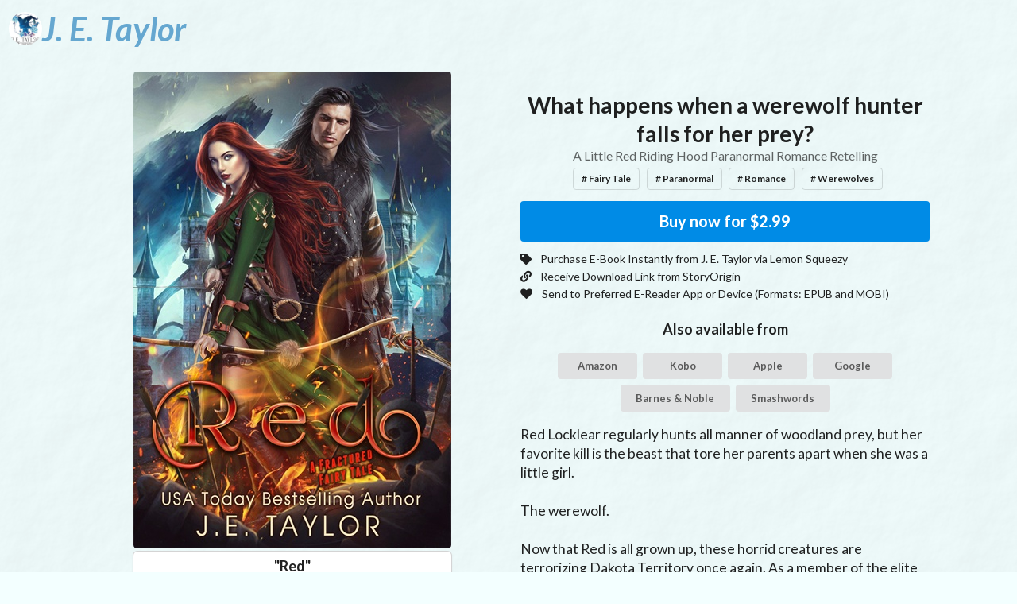

--- FILE ---
content_type: text/html; charset=utf-8
request_url: https://books.jetaylor75.com/Red
body_size: 5310
content:
<!DOCTYPE html><html lang="en"><head><meta charSet="utf-8"/><meta name="viewport" content="width=device-width, initial-scale=1, maximum-scale=1, shrink-to-fit=no"/><meta name="Description" content="The best way for authors to find reviewers, build their mailing list, and increase sales through newsletter swaps and group promotions."/><title>Red</title><meta property="og:type" content="website"/><meta property="og:title" content="Red"/><meta property="og:url" content="https://storyoriginapp.com/directSaleEbooks/568e3980-bd5e-11ee-816d-0f3690a4eded"/><meta property="og:description" content="Red Locklear regularly hunts all manner of woodland prey, but her favorite kill is the beast that tore her parents apart when she was a little girl.

The werewolf.

Now that Red is all grown up, these horrid creatures are terrorizing Dakota Territory once again. As a member of the elite Dakota Guard, Red has a duty to extinguish the life of every last wolf she sees. Failing to do so is a death sentence.

When her grandmother doesn’t come back from a foraging run, Red dons her quiver of silver arrows and breaks town law, heading into the forest after sunset to search for her.

The dark woods test her hunting skills as well as her loyalty to the Dakota Guard, and she’s left wondering if there is any way out of this alive.

Fans of Once Upon a Time and Grimm will devour RED."/><meta property="og:image" content="https://uploads.storyoriginapp.com/c/bc/fc324e32-53fd-41ed-83aa-2ee8a65765e0.jpg"/><link rel="icon" href="/sites-favicon.ico"/><meta name="next-head-count" content="10"/><meta charSet="utf-8"/><meta name="theme-color" content="#000000"/><meta name="google-site-verification" content="w0l2iQrMPMI78EQqIPYAwXoQkkfEsSjgrNR0DbHlip4"/><link rel="icon" href="/favicon.svg" type="image/svg+xml"/><link rel="apple-touch-icon" sizes="180x180" href="/apple-touch-icon.png"/><link rel="icon" type="image/png" sizes="32x32" href="/favicon-32x32.png"/><link rel="icon" type="image/png" sizes="16x16" href="/favicon-16x16.png"/><link rel="mask-icon" href="/safari-pinned-tab.svg" color="#5bbad5"/><meta name="msapplication-TileColor" content="#da532c"/><meta name="theme-color" content="#ffffff"/><link rel="preconnect" href="https://www.google-analytics.com"/><link rel="preconnect" href="https://fonts.googleapis.com"/><link rel="preconnect" href="https://fonts.gstatic.com"/><style type="text/css">.fresnel-container{margin:0;padding:0;}
@media not all and (min-width:320px) and (max-width:767.98px){.fresnel-at-mobile{display:none!important;}}
@media not all and (min-width:768px) and (max-width:991.98px){.fresnel-at-tablet{display:none!important;}}
@media not all and (min-width:992px) and (max-width:1199.98px){.fresnel-at-computer{display:none!important;}}
@media not all and (min-width:1200px) and (max-width:1919.98px){.fresnel-at-largeScreen{display:none!important;}}
@media not all and (min-width:1920px){.fresnel-at-widescreen{display:none!important;}}
@media not all and (max-width:767.98px){.fresnel-lessThan-tablet{display:none!important;}}
@media not all and (max-width:991.98px){.fresnel-lessThan-computer{display:none!important;}}
@media not all and (max-width:1199.98px){.fresnel-lessThan-largeScreen{display:none!important;}}
@media not all and (max-width:1919.98px){.fresnel-lessThan-widescreen{display:none!important;}}
@media not all and (min-width:768px){.fresnel-greaterThan-mobile{display:none!important;}}
@media not all and (min-width:992px){.fresnel-greaterThan-tablet{display:none!important;}}
@media not all and (min-width:1200px){.fresnel-greaterThan-computer{display:none!important;}}
@media not all and (min-width:1920px){.fresnel-greaterThan-largeScreen{display:none!important;}}
@media not all and (min-width:320px){.fresnel-greaterThanOrEqual-mobile{display:none!important;}}
@media not all and (min-width:768px){.fresnel-greaterThanOrEqual-tablet{display:none!important;}}
@media not all and (min-width:992px){.fresnel-greaterThanOrEqual-computer{display:none!important;}}
@media not all and (min-width:1200px){.fresnel-greaterThanOrEqual-largeScreen{display:none!important;}}
@media not all and (min-width:1920px){.fresnel-greaterThanOrEqual-widescreen{display:none!important;}}
@media not all and (min-width:320px) and (max-width:767.98px){.fresnel-between-mobile-tablet{display:none!important;}}
@media not all and (min-width:320px) and (max-width:991.98px){.fresnel-between-mobile-computer{display:none!important;}}
@media not all and (min-width:320px) and (max-width:1199.98px){.fresnel-between-mobile-largeScreen{display:none!important;}}
@media not all and (min-width:320px) and (max-width:1919.98px){.fresnel-between-mobile-widescreen{display:none!important;}}
@media not all and (min-width:768px) and (max-width:991.98px){.fresnel-between-tablet-computer{display:none!important;}}
@media not all and (min-width:768px) and (max-width:1199.98px){.fresnel-between-tablet-largeScreen{display:none!important;}}
@media not all and (min-width:768px) and (max-width:1919.98px){.fresnel-between-tablet-widescreen{display:none!important;}}
@media not all and (min-width:992px) and (max-width:1199.98px){.fresnel-between-computer-largeScreen{display:none!important;}}
@media not all and (min-width:992px) and (max-width:1919.98px){.fresnel-between-computer-widescreen{display:none!important;}}
@media not all and (min-width:1200px) and (max-width:1919.98px){.fresnel-between-largeScreen-widescreen{display:none!important;}}</style><link data-next-font="" rel="preconnect" href="/" crossorigin="anonymous"/><link rel="preload" href="/_next/static/css/0f19cfef6e0f9a98.css" as="style"/><link rel="stylesheet" href="/_next/static/css/0f19cfef6e0f9a98.css" data-n-g=""/><noscript data-n-css=""></noscript><script defer="" nomodule="" src="/_next/static/chunks/polyfills-42372ed130431b0a.js"></script><script src="/_next/static/chunks/webpack-dd8919a572f3efbe.js" defer=""></script><script src="/_next/static/chunks/framework-945b357d4a851f4b.js" defer=""></script><script src="/_next/static/chunks/main-0fa4936c80732a6e.js" defer=""></script><script src="/_next/static/chunks/pages/_app-80e88be3ecfc9432.js" defer=""></script><script src="/_next/static/chunks/1266-b813f09e9a63a21b.js" defer=""></script><script src="/_next/static/chunks/6256-7bb68abd08e3a0c8.js" defer=""></script><script src="/_next/static/chunks/pages/directsaleebooks/%5BdirectSaleEbookId%5D-e4b8cacf9edbaeb0.js" defer=""></script><script src="/_next/static/n7m-ZaB_bJ7NlwTp18TAg/_buildManifest.js" defer=""></script><script src="/_next/static/n7m-ZaB_bJ7NlwTp18TAg/_ssgManifest.js" defer=""></script><style id="__jsx-1818943091">body{background:url("/texture.png");background-color:#f3ffff;background-blend-mode:multiply}</style><style id="__jsx-58057865d3586f85">.grecaptcha-badge{visibility:hidden}</style></head><body><div id="__next"><div style="display:flex;min-height:100vh;flex-direction:column;flex:1;position:relative" class="jsx-58057865d3586f85"><div class="Toastify"></div><header style="-webkit-user-select:none;user-select:none;pointer-events:none;margin-bottom:90px"><div style="-webkit-backdrop-filter:blur(0.5rem);backdrop-filter:blur(0.5rem);opacity:0;z-index:101;left:0;width:100%;box-shadow:inset 0 -0.25rem 0.5rem #0000000d,inset 0 -0.25rem 0.75rem #0000000d,inset 0 0.25rem 0.25rem #ffffff,inset 0 0.25rem 0.5rem #ffffff,inset 0 0.25rem 1rem #ffffff,inset 0 0.25rem 1.5rem #ffffff,0 0 0.5rem #00000040,0 0 1rem #00000040,0 0 1.5rem #00000040;transition:opacity .25s ease-in-out;position:fixed;contain:strict;top:0;right:0;height:72px"><div style="width:100%;height:100%;background:url(&#x27;/texture.png&#x27;);background-color:#f3ffff;opacity:0.7;background-blend-mode:multiply"></div></div><nav style="z-index:101;line-height:72px;padding:0 1.25rem 0 0.75rem;position:fixed;contain:strict;top:0;left:0;right:0;width:100%;height:72px"><div style="pointer-events:all;display:flex;align-items:center;gap:1rem;top:0;left:0;right:0;width:100%;height:72px"><a aria-label="J. E. Taylor" style="display:flex;align-items:center;gap:0.5rem;cursor:pointer;overflow:clip;overflow-clip-margin:1rem;height:100%;-webkit-user-select:none;user-select:none;flex:0 0.1 auto" href="/"><img src="https://uploads.storyoriginapp.com/c/spi/8e9501cd-a8f6-4278-8be9-adefeeb52086.jpg" style="position:relative;display:block;vertical-align:middle;max-width:100%;background-color:transparent;width:3rem;height:3rem;border-radius:100%"/><div style="flex:0 1 auto;height:100%;color:#65a7d0;font-size:3rem"><span style="display:inline-block"></span><span style="display:inline-block"><i><b>J.</b></i></span><span> </span><span style="display:inline-block"><i><b>E.</b></i></span><span> </span><span style="display:inline-block"><i><b>Taylor</b></i></span><span> </span></div></a><div style="flex-grow:1;flex-shrink:100000;flex-basis:calc((18rem - 100%) * 999);height:100%;overflow:hidden;text-align:right;opacity:0;transition:opacity .25s ease-in-out;color:#0046ba;font-size:20px"><span><b><i></i></b></span></div></div></nav></header><div style="padding:0 20px;max-width:1100px;margin:0 auto;width:100%"><div style="display:grid;grid-template-columns:repeat(auto-fit, minmax(300px, 1fr));column-gap:30px;justify-items:center"><div><div><div class="dimmable"><img style="max-height:50vmax;width:auto" src="data:image/svg+xml,%3Csvg xmlns=&quot;http://www.w3.org/2000/svg&quot; width=&quot;400&quot; height=&quot;600&quot; viewBox=&quot;0 0 400 600&quot;%3E%3C/svg%3E" class="ui fluid rounded image"/><div class="ui active transition visible dimmer"><div class="content"><div class="ui medium loader"></div></div></div></div></div><div style="display:flex"><div style="margin-top:.25rem;padding:.5rem;box-shadow:0 1px 3px 0 #d4d4d5, 0 0 0 1px #d4d4d5;border-radius:5px;background:white;flex-grow:1;width:0"><h1 style="font-size:18px;margin:0;text-align:center"><b>&quot;<!-- -->Red<!-- -->&quot;</b></h1><h2 style="font-size:14px;margin:0;text-align:center;color:rgba(0,0,0,.4);font-weight:400">by <!-- -->J. E. Taylor</h2></div></div></div><div style="margin-top:2rem;width:100%"><div style="text-wrap:balance" class="ui huge center aligned header">What happens when a werewolf hunter falls for her prey?<div class="sub header">A Little Red Riding Hood Paranormal Romance Retelling</div><div style="display:flex;justify-content:center"><div style="margin-top:0.4rem;background:none" class="ui basic label"># Fairy Tale</div><div style="margin-top:0.4rem;background:none" class="ui basic label"># Paranormal</div><div style="margin-top:0.4rem;background:none" class="ui basic label"># Romance</div><div style="margin-top:0.4rem;background:none" class="ui basic label"># Werewolves</div></div></div><a style="color:white;background-color:#008be6" class="ui huge fluid primary button lemonsqueezy-button" role="button">Buy now for <!-- -->$2.99</a><div role="list" class="ui list"><div role="listitem" class="item"><i aria-hidden="true" class="tag icon"></i><div class="content">Purchase E-Book Instantly from <!-- -->J. E. Taylor<!-- --> via Lemon Squeezy</div></div><div role="listitem" class="item"><i aria-hidden="true" class="linkify icon"></i><div class="content">Receive Download Link from StoryOrigin</div></div><div role="listitem" class="item"><i aria-hidden="true" class="heart icon"></i><div class="content">Send to Preferred E-Reader App or Device (Formats:<!-- --> <!-- -->EPUB and MOBI<!-- -->)</div></div></div><div class="ui center aligned header">Also available from</div><div style="display:flex;flex-wrap:wrap;justify-content:center"><a style="margin:.25rem;min-width:100px;vertical-align:middle" href="https://storyoriginapp.com/universalbooklinks/28f7beb0-7e84-11e9-9c5d-b35af605fdcd/amazon" class="ui small button" role="button">Amazon</a><a style="margin:.25rem;min-width:100px;vertical-align:middle" href="https://storyoriginapp.com/universalbooklinks/28f7beb0-7e84-11e9-9c5d-b35af605fdcd/kobo" class="ui small button" role="button">Kobo</a><a style="margin:.25rem;min-width:100px;vertical-align:middle" href="https://storyoriginapp.com/universalbooklinks/28f7beb0-7e84-11e9-9c5d-b35af605fdcd/apple" class="ui small button" role="button">Apple</a><a style="margin:.25rem;min-width:100px;vertical-align:middle" href="https://storyoriginapp.com/universalbooklinks/28f7beb0-7e84-11e9-9c5d-b35af605fdcd/google" class="ui small button" role="button">Google</a><a style="margin:.25rem;min-width:100px;vertical-align:middle" href="https://storyoriginapp.com/universalbooklinks/28f7beb0-7e84-11e9-9c5d-b35af605fdcd/bn" class="ui small button" role="button">Barnes &amp; Noble</a><a style="margin:.25rem;min-width:100px;vertical-align:middle" href="https://storyoriginapp.com/universalbooklinks/28f7beb0-7e84-11e9-9c5d-b35af605fdcd/smashwords" class="ui small button" role="button">Smashwords</a></div><p style="white-space:pre-wrap;font-size:1.25rem;margin-top:1rem">Red Locklear regularly hunts all manner of woodland prey, but her favorite kill is the beast that tore her parents apart when she was a little girl.

The werewolf.

Now that Red is all grown up, these horrid creatures are terrorizing Dakota Territory once again. As a member of the elite Dakota Guard, Red has a duty to extinguish the life of every last wolf she sees. Failing to do so is a death sentence.

When her grandmother doesn’t come back from a foraging run, Red dons her quiver of silver arrows and breaks town law, heading into the forest after sunset to search for her.

The dark woods test her hunting skills as well as her loyalty to the Dakota Guard, and she’s left wondering if there is any way out of this alive.

Fans of Once Upon a Time and Grimm will devour RED.</p></div></div><div style="margin:3rem auto;max-width:600px" class="ui huge message"><div style="display:flex;gap:30px" class="content"><div><div><div class="dimmable"><img style="max-height:30vmax;width:auto" src="data:image/svg+xml,%3Csvg xmlns=&quot;http://www.w3.org/2000/svg&quot; width=&quot;400&quot; height=&quot;600&quot; viewBox=&quot;0 0 400 600&quot;%3E%3C/svg%3E" class="ui fluid rounded image"/><div class="ui active transition visible dimmer"><div class="content"><div class="ui medium loader"></div></div></div></div></div></div><div style="width:100%"><div style="margin-bottom:1rem" class="header"></div><p style="white-space:pre-wrap;font-size:1.25rem">Title: &quot;<!-- -->A Fractured Fairy Tale<!-- -->&quot;</p><p style="white-space:pre-wrap;font-size:1.25rem">Old fairy tales fractured into new paranormal romance stories!</p><p style="white-space:pre-wrap;font-size:1.25rem">A thrilling collection of paranormal romances</p><a style="color:white;background-color:#008be6" class="ui huge fluid primary button lemonsqueezy-button" role="button">Buy now for <!-- -->$19.99</a></div></div></div></div><div style="margin-top:auto"><div style="padding-bottom:.3rem;height:40px;margin-top:50px" class="ui inverted vertical segment"><div style="display:flex;justify-content:center;align-items:center;flex-direction:column" class="ui container"><div role="list" style="text-align:center" class="ui divided horizontal inverted link list"><a role="listitem" href="/privacy" class="item">Privacy Policy</a><a role="listitem" href="/terms" class="item">Terms of Service</a><a role="listitem" href="/affiliate-disclosure" class="item">Affiliate Disclosure</a></div></div></div></div></div></div><script id="__NEXT_DATA__" type="application/json">{"props":{"pageProps":{"isOnCustomDomain":true,"directSaleEbookId":"568e3980-bd5e-11ee-816d-0f3690a4eded","initialApolloState":{"UniversalBookLink:28f7beb0-7e84-11e9-9c5d-b35af605fdcd":{"__typename":"UniversalBookLink","nodeId":"UniversalBookLink:28f7beb0-7e84-11e9-9c5d-b35af605fdcd","id":"28f7beb0-7e84-11e9-9c5d-b35af605fdcd","storeLinks":[{"__typename":"StoreLink","store":"Amazon","storeEnum":"amazon"},{"__typename":"StoreLink","store":"Kobo","storeEnum":"kobo"},{"__typename":"StoreLink","store":"Apple","storeEnum":"apple"},{"__typename":"StoreLink","store":"Google","storeEnum":"google"},{"__typename":"StoreLink","store":"Barnes \u0026 Noble","storeEnum":"bn"},{"__typename":"StoreLink","store":"Smashwords","storeEnum":"smashwords"}]},"DirectSaleEbook:32cf8e9c-9ade-11ee-aec6-7b8f3eba3c1f":{"__typename":"DirectSaleEbook","nodeId":"DirectSaleEbook:32cf8e9c-9ade-11ee-aec6-7b8f3eba3c1f","id":"32cf8e9c-9ade-11ee-aec6-7b8f3eba3c1f","title":"A Fractured Fairy Tale","bookCoverLink":"https://uploads.storyoriginapp.com/c/bc/37e87c40-166b-44da-a318-1115a772dc9a.jpg","headline":"Old fairy tales fractured into new paranormal romance stories!","subheader":"A thrilling collection of paranormal romances","product":{"__typename":"PaymentPlatformProduct","id":"148658","buyNowLink":"https://jetaylor75.lemonsqueezy.com/checkout/buy/944a4a11-020d-425d-b26a-d92e8fc09d91","priceFormatted":"$19.99","paymentPlatformIntegration":{"__typename":"PaymentPlatformIntegration","id":"37ebef49-2944-43c6-b120-183a40f6469c"}}},"AuthorProfile:af4e5c3c-74e6-11e9-ae3e-432fb7b5c291":{"__typename":"AuthorProfile","nodeId":"AuthorProfile:af4e5c3c-74e6-11e9-ae3e-432fb7b5c291","id":"af4e5c3c-74e6-11e9-ae3e-432fb7b5c291","penName":"J. E. Taylor","privacyPolicyLink":"","profileImageLink":"https://uploads.storyoriginapp.com/c/spi/8e9501cd-a8f6-4278-8be9-adefeeb52086.jpg","tagline":null},"Site:0d6538c9-7c76-4645-bc89-7088d2ffc98d":{"__typename":"Site","nodeId":"Site:0d6538c9-7c76-4645-bc89-7088d2ffc98d","id":"0d6538c9-7c76-4645-bc89-7088d2ffc98d","brandColorPalette":["#008be6","#f3ffff","#a0c3da","#0046ba","#113144","#00215e","#65a7d0"]},"SitePage:ed392b25-2238-4007-b946-6bf5389cb2e0":{"__typename":"SitePage","nodeId":"SitePage:ed392b25-2238-4007-b946-6bf5389cb2e0","site":{"__ref":"Site:0d6538c9-7c76-4645-bc89-7088d2ffc98d"}},"DirectSaleEbook:568e3980-bd5e-11ee-816d-0f3690a4eded":{"__typename":"DirectSaleEbook","nodeId":"DirectSaleEbook:568e3980-bd5e-11ee-816d-0f3690a4eded","id":"568e3980-bd5e-11ee-816d-0f3690a4eded","title":"Red","headline":"What happens when a werewolf hunter falls for her prey?","subheader":"A Little Red Riding Hood Paranormal Romance Retelling","description":"Red Locklear regularly hunts all manner of woodland prey, but her favorite kill is the beast that tore her parents apart when she was a little girl.\n\nThe werewolf.\n\nNow that Red is all grown up, these horrid creatures are terrorizing Dakota Territory once again. As a member of the elite Dakota Guard, Red has a duty to extinguish the life of every last wolf she sees. Failing to do so is a death sentence.\n\nWhen her grandmother doesn’t come back from a foraging run, Red dons her quiver of silver arrows and breaks town law, heading into the forest after sunset to search for her.\n\nThe dark woods test her hunting skills as well as her loyalty to the Dakota Guard, and she’s left wondering if there is any way out of this alive.\n\nFans of Once Upon a Time and Grimm will devour RED.","bookCoverLink":"https://uploads.storyoriginapp.com/c/bc/fc324e32-53fd-41ed-83aa-2ee8a65765e0.jpg","facebookPixelId":null,"hasEpub":true,"hasMobi":true,"hasPdf":false,"isAvailable":true,"tags":["Fairy Tale","Paranormal","Romance","Werewolves"],"product":{"__typename":"PaymentPlatformProduct","id":"177269","buyNowLink":"https://jetaylor75.lemonsqueezy.com/checkout/buy/5dff271d-4569-4dd5-b402-f1f780278862","priceFormatted":"$2.99","paymentPlatformIntegration":{"__typename":"PaymentPlatformIntegration","id":"37ebef49-2944-43c6-b120-183a40f6469c"}},"universalBookLink":{"__ref":"UniversalBookLink:28f7beb0-7e84-11e9-9c5d-b35af605fdcd"},"upsellDirectSaleEbook":{"__ref":"DirectSaleEbook:32cf8e9c-9ade-11ee-aec6-7b8f3eba3c1f"},"upsellText":null,"authorProfile":{"__ref":"AuthorProfile:af4e5c3c-74e6-11e9-ae3e-432fb7b5c291"},"sitePage":{"__ref":"SitePage:ed392b25-2238-4007-b946-6bf5389cb2e0"}},"ROOT_QUERY":{"__typename":"Query","viewerInEurope":false,"viewer":null,"node({\"nodeId\":\"DirectSaleEbook:568e3980-bd5e-11ee-816d-0f3690a4eded\"})":{"__ref":"DirectSaleEbook:568e3980-bd5e-11ee-816d-0f3690a4eded"}}}},"__N_SSP":true},"page":"/directsaleebooks/[directSaleEbookId]","query":{"directSaleEbookId":"568e3980-bd5e-11ee-816d-0f3690a4eded"},"buildId":"n7m-ZaB_bJ7NlwTp18TAg","isFallback":false,"isExperimentalCompile":false,"gssp":true,"scriptLoader":[]}</script></body></html>

--- FILE ---
content_type: application/javascript; charset=utf-8
request_url: https://books.jetaylor75.com/_next/static/chunks/pages/directsaleebooks/%5BdirectSaleEbookId%5D-e4b8cacf9edbaeb0.js
body_size: 4777
content:
(self.webpackChunk_N_E=self.webpackChunk_N_E||[]).push([[4411],{76690:function(e,n,t){(window.__NEXT_P=window.__NEXT_P||[]).push(["/directsaleebooks/[directSaleEbookId]",function(){return t(55397)}])},82918:function(e,n,t){"use strict";t.d(n,{Z:function(){return r}});var i=t(85893);function r(e){let{title:n,penName:t}=e;return(0,i.jsx)("div",{style:{display:"flex"},children:(0,i.jsxs)("div",{style:{marginTop:".25rem",padding:".5rem",boxShadow:"0 1px 3px 0 #d4d4d5, 0 0 0 1px #d4d4d5",borderRadius:"5px",background:"white",flexGrow:1,width:0},children:[(0,i.jsx)("h1",{style:{fontSize:"18px",margin:0,textAlign:"center"},children:(0,i.jsxs)("b",{children:['"',n,'"']})}),(0,i.jsxs)("h2",{style:{fontSize:"14px",margin:0,textAlign:"center",color:"rgba(0,0,0,.4)",fontWeight:"400"},children:["by ",t]})]})})}},95784:function(e,n,t){"use strict";t.d(n,{Z:function(){return h}});var i=t(85893),r=t(67294),o=t(18357),a=t(80528),s=t(99197),l=t(52190),d=t(65404),c=t(40849);function h(e){let{src:n,placeholderWidth:t,placeholderHeight:h,label:m,style:p}=e,[u,x]=(0,r.useState)(!1),{ref:f,inView:g}=(0,o.YD)({triggerOnce:!0,threshold:0});return n?(g&&!u&&(()=>{let e=new window.Image;e.src=n,e.onload=()=>{x(!0)}})(),(0,i.jsx)("div",{ref:f,children:(0,i.jsxs)(a.Z,{children:[m&&(0,i.jsx)(s.Z,{style:{top:"1rem",left:"-1.15em",position:"absolute",zIndex:1,...m.style},size:m.size,ribbon:!0,children:m.content}),(0,i.jsx)(l.Z,{rounded:!0,fluid:!0,style:p,src:u?n:'data:image/svg+xml,%3Csvg xmlns="http://www.w3.org/2000/svg" width="'.concat(t,'" height="').concat(h,'" viewBox="0 0 ').concat(t," ").concat(h,'"%3E%3C/svg%3E')}),(0,i.jsx)(d.Z,{active:!u,children:(0,i.jsx)(c.Z,{size:"medium"})})]})})):null}},21865:function(e,n,t){"use strict";t.d(n,{Z:function(){return c}});var i=t(85893),r=t(41664),o=t.n(r),a=t(54098),s=t(95712),l=t(6326),d=t(57966);function c(){return(0,i.jsx)("div",{style:{marginTop:"auto"},children:(0,i.jsx)(a.Z,{vertical:!0,inverted:!0,style:{paddingBottom:".3rem",height:"40px",marginTop:"50px"},children:(0,i.jsx)(s.Z,{style:{display:"flex",justifyContent:"center",alignItems:"center",flexDirection:"column"},children:(0,i.jsxs)(l.Z,{link:!0,inverted:!0,divided:!0,horizontal:!0,style:{textAlign:"center"},children:[(0,i.jsx)(o(),{passHref:!0,href:"/privacy",prefetch:!1,legacyBehavior:!0,children:(0,i.jsx)(d.Z,{as:"a",children:"Privacy Policy"})}),(0,i.jsx)(o(),{passHref:!0,href:"/terms",prefetch:!1,legacyBehavior:!0,children:(0,i.jsx)(d.Z,{as:"a",children:"Terms of Service"})}),(0,i.jsx)(o(),{passHref:!0,href:"/affiliate-disclosure",prefetch:!1,legacyBehavior:!0,children:(0,i.jsx)(d.Z,{as:"a",children:"Affiliate Disclosure"})})]})})})})}},35087:function(e,n,t){"use strict";t.d(n,{Z:function(){return o}});var i=t(85893),r=t(67294);function o(e){let{penName:n,profileImageLink:t,brandColorPalette:o,tagline:a}=e,[s,l]=(0,r.useState)(!0);return(0,r.useEffect)(()=>{window.addEventListener("scroll",()=>l(window.scrollY<1))},[]),(0,i.jsxs)("header",{style:{WebkitUserSelect:"none",userSelect:"none",pointerEvents:"none",marginBottom:"90px"},children:[(0,i.jsx)("div",{style:{WebkitBackdropFilter:"blur(0.5rem)",backdropFilter:"blur(0.5rem)",opacity:s?0:1,zIndex:"101",left:"-25%",width:"150%",boxShadow:"inset 0 -0.25rem 0.5rem #0000000d,inset 0 -0.25rem 0.75rem #0000000d,inset 0 0.25rem 0.25rem #ffffff,inset 0 0.25rem 0.5rem #ffffff,inset 0 0.25rem 1rem #ffffff,inset 0 0.25rem 1.5rem #ffffff,0 0 0.5rem #00000040,0 0 1rem #00000040,0 0 1.5rem #00000040",transition:"opacity .25s ease-in-out",position:"fixed",contain:"strict",top:"0",left:"0",right:"0",width:"100%",height:"72px"},children:(0,i.jsx)("div",{style:{width:"100%",height:"100%",background:"url('/texture.png')",backgroundColor:"".concat(o[1]),opacity:.7,backgroundBlendMode:"multiply"}})}),(0,i.jsx)("nav",{style:{zIndex:"101",lineHeight:"72px",padding:"0 1.25rem 0 0.75rem",position:"fixed",contain:"strict",top:"0",left:"0",right:"0",width:"100%",height:"72px"},children:(0,i.jsxs)("div",{style:{pointerEvents:"all",display:"flex",alignItems:"center",gap:"1rem",top:"0",left:"0",right:"0",width:"100%",height:"72px"},children:[(0,i.jsxs)("a",{"aria-label":n,style:{display:"flex",alignItems:"center",gap:"0.5rem",cursor:"pointer",overflow:"clip",overflowClipMargin:"1rem",height:"100%",WebkitUserSelect:"none",userSelect:"none",flex:"0 0.1 auto"},href:"/",children:[(0,i.jsx)("img",{src:t,style:{position:"relative",display:"block",verticalAlign:"middle",maxWidth:"100%",backgroundColor:"transparent",width:"3rem",height:"3rem",borderRadius:"100%"}}),(0,i.jsxs)("div",{style:{flex:"0 1 auto",height:"100%",color:o[6],fontSize:"3rem"},children:[(0,i.jsx)("span",{style:{display:"inline-block"}}),n.split(" ").map(e=>(0,i.jsxs)(r.Fragment,{children:[(0,i.jsx)("span",{style:{display:"inline-block"},children:(0,i.jsx)("i",{children:(0,i.jsx)("b",{children:e})})},e),(0,i.jsx)("span",{children:" "})]},e))]})]}),(0,i.jsx)("div",{style:{flexGrow:"1",flexShrink:"100000",flexBasis:"calc((18rem - 100%) * 999)",height:"100%",overflow:"hidden",textAlign:"right",opacity:s?0:1,transition:"opacity .25s ease-in-out",color:o[3],fontSize:"20px"},children:(0,i.jsx)("span",{children:(0,i.jsx)("b",{children:(0,i.jsx)("i",{children:a})})})})]})})]})}t(11163),t(41664)},55397:function(e,n,t){"use strict";t.r(n),t.d(n,{__N_SSP:function(){return Y},default:function(){return Q}});var i=t(85893),r=t(40645),o=t.n(r),a=t(67294),s=t(6812),l=t(50319),d=t(11163),c=t(9008),h=t.n(c),m=t(41800),p=t(55678),u=t(4298),x=t.n(u),f=t(82729),g=t(68806);function y(){let e=(0,f._)(["\n  query DirectSaleEbookQuery($nodeId: ID!) {\n    viewerInEurope\n    viewer {\n      ... on UserAccount {\n        nodeId\n        email\n        firstName\n        lastName\n      }\n    }\n    node(nodeId: $nodeId) {\n      ... on DirectSaleEbook {\n        nodeId\n        id\n        title\n        headline\n        subheader\n        description\n        bookCoverLink\n        facebookPixelId\n        hasEpub\n        hasMobi\n        hasPdf\n        isAvailable\n        tags\n        product {\n          id\n          buyNowLink\n          priceFormatted\n          paymentPlatformIntegration {\n            id\n          }\n        }\n        universalBookLink {\n          nodeId\n          id\n          storeLinks {\n            store\n            storeEnum\n          }\n        }\n        upsellDirectSaleEbook {\n          nodeId\n          id\n          title\n          bookCoverLink\n          headline\n          subheader\n          product {\n            id\n            buyNowLink\n            priceFormatted\n            paymentPlatformIntegration {\n              id\n            }\n          }\n        }\n        upsellText\n        authorProfile {\n          nodeId\n          id\n          penName\n          privacyPolicyLink\n          profileImageLink\n          tagline\n        }\n        sitePage {\n          nodeId\n          site {\n            nodeId\n            id\n            brandColorPalette\n          }\n        }\n      }\n    }\n  }\n"]);return y=function(){return e},e}var j=(0,g.Ps)(y());function b(){let e=(0,f._)(["\n  mutation CreatePaymentPlatformIntegrationCheckout(\n    $paymentPlatformIntegrationId: ID!\n    $productIds: [ID!]!\n    $siteId: ID\n  ) {\n    createPaymentPlatformIntegrationCheckout(\n      paymentPlatformIntegrationId: $paymentPlatformIntegrationId\n      productIds: $productIds\n      siteId: $siteId\n    )\n  }\n"]);return b=function(){return e},e}var v=(0,g.Ps)(b());function k(){let e=(0,f._)(["\n  mutation CreateDirectSaleEbookDelivery(\n    $paymentPlatformIntegrationId: ID!\n    $paymentPlatformOrderId: ID!\n  ) {\n    createDirectSaleEbookDelivery(\n      paymentPlatformIntegrationId: $paymentPlatformIntegrationId\n      paymentPlatformOrderId: $paymentPlatformOrderId\n    ) {\n      nodeId\n      id\n    }\n  }\n"]);return k=function(){return e},e}var w=(0,g.Ps)(k()),I=t(11425),Z=t(35087),S=t(14755),P=t(21865),z=t(65404),C=t(40849),E=t(61266),D=t(13123),L=t(54098),N=t(18530),_=t(60345),B=t(45150),A=t(33706),T=t(69953),O=t(99763),q=t(3536),F=t(99197),W=t(2812),$=t(6326),H=t(57966),U=t(76532),R=t(13592),M=t(81280),G=t(95784),X=t(82918),Y=!0;function Q(e){let{isOnCustomDomain:n}=e,t=(0,d.useRouter)(),{directSaleEbookId:r}=t.query,[c,u]=(0,a.useState)(!1),[f,g]=(0,a.useState)(!1),[y,b]=(0,a.useState)(!1),{loading:k,error:Y,data:Q}=(0,s.aM)(j,{variables:{nodeId:"DirectSaleEbook:".concat(r)}}),[V,{loading:J}]=(0,l.D)(v),[K,{loading:ee}]=(0,l.D)(w);if(Y)return"Error! ".concat(Y.message);if(k)return(0,i.jsx)(z.Z,{active:!0,children:(0,i.jsx)(C.Z,{children:"Loading"})});if(!Q.node)return(0,i.jsx)("div",{children:"This book isn't available for download right now"});let{viewerInEurope:en,viewer:et}=Q,{headline:ei,subheader:er,tags:eo,description:ea,title:es,authorProfile:el,bookCoverLink:ed,hasEpub:ec,hasMobi:eh,hasPdf:em,isAvailable:ep,universalBookLink:eu,facebookPixelId:ex,sitePage:ef,product:eg,upsellDirectSaleEbook:ey,upsellText:ej}=Q.node,{penName:eb,profileImageLink:ev,tagline:ek,privacyPolicyLink:ew}=el,eI=null==ef?void 0:ef.site.brandColorPalette,eZ=null==ef?void 0:ef.site.id,eS=[ec?"EPUB":null,eh?"MOBI":null,em?"PDF":null].filter(e=>!!e),eP=eS.slice(0,-2).join(", ")+(eS.slice(0,-2).length?", ":"")+(eS.slice(0,-2).length?eS.slice(-2).join(", and "):eS.slice(-2).join(" and "));return(0,i.jsxs)(i.Fragment,{children:[(0,i.jsx)(x(),{src:"https://app.lemonsqueezy.com/js/lemon.js",onLoad:()=>{window.createLemonSqueezy(),LemonSqueezy.Setup({eventHandler:async e=>{if("Checkout.Success"==e.event){let n=await K({variables:{paymentPlatformIntegrationId:eg.paymentPlatformIntegration.id,paymentPlatformOrderId:e.data.order.data.id}});LemonSqueezy.Url.Close(),et?t.push("".concat("https://storyoriginapp.com","/directsaleebookdeliveries/").concat(n.data.createDirectSaleEbookDelivery.id)):u(!0)}}})}}),(0,i.jsxs)(h(),{children:[(0,i.jsx)("title",{children:es}),(0,i.jsx)("meta",{property:"og:type",content:"website"}),(0,i.jsx)("meta",{property:"og:title",content:es}),(0,i.jsx)("meta",{property:"og:url",content:"".concat("https://storyoriginapp.com","/directSaleEbooks/").concat(r)}),(0,i.jsx)("meta",{property:"og:description",content:ea}),(0,i.jsx)("meta",{property:"og:image",content:ed},"shareImage"),n&&(0,i.jsx)("link",{rel:"icon",href:"/sites-favicon.ico"})]}),n?(0,i.jsx)(Z.Z,{penName:eb,profileImageLink:ev,brandColorPalette:eI,tagline:ek}):(0,i.jsx)(I.Z,{}),ex&&!en&&(0,i.jsx)("img",{src:"https://www.facebook.com/tr?id=".concat(ex,"&ev=PageView&noscript=1?directSaleEbookId=").concat(r),height:"1",width:"1",style:{display:"none"},alt:"empty"}),(0,i.jsx)(E.Z,{size:"tiny",open:c,children:(0,i.jsx)(D.Z,{children:(0,i.jsxs)(L.Z,{basic:!0,children:[(0,i.jsxs)(N.Z,{size:"huge",textAlign:"center",children:["Check email from"," ",(0,i.jsx)("span",{style:{borderRadius:"5px",padding:"0px 5px",background:"#E6B000",color:"white"},children:"StoryOrigin"})," "]}),(0,i.jsx)(_.Z,{}),(0,i.jsxs)(N.Z,{children:[(0,i.jsx)(B.Z,{name:"envelope outline"}),(0,i.jsxs)(A.Z,{children:["Check your email inbox",(0,i.jsx)(T.Z,{children:"Go to the inbox for the email address you just used."})]})]}),(0,i.jsxs)(N.Z,{children:[(0,i.jsx)(B.Z,{name:"envelope open outline"}),(0,i.jsxs)(A.Z,{children:["Open the download email",(0,i.jsx)(T.Z,{children:"Find the email sent by <evan@storyoriginapp.com>."})]})]}),(0,i.jsxs)(N.Z,{children:[(0,i.jsx)(B.Z,{name:"mouse pointer"}),(0,i.jsxs)(A.Z,{children:["Click on the download link",(0,i.jsx)(T.Z,{children:"Click on the confirmation link to be directed to a unique download page just for you."})]})]}),(0,i.jsx)(_.Z,{}),(0,i.jsx)(O.Z,{children:(0,i.jsxs)(q.Z,{children:[(0,i.jsx)("p",{style:{fontSize:"1.2rem"},children:(0,i.jsx)("b",{children:"Not able to find the email?"})}),(0,i.jsx)("p",{style:{fontSize:"1.2rem"},children:"Please email <evan@storyoriginapp.com> with the link for this book"})]})})]})})}),(0,i.jsxs)("div",{style:{padding:"0 20px",maxWidth:"1100px",margin:"0 auto",width:"100%"},children:[(0,i.jsxs)("div",{style:{display:"grid",gridTemplateColumns:"repeat(auto-fit, minmax(300px, 1fr))",columnGap:"30px",justifyItems:"center"},children:[(0,i.jsxs)("div",{children:[(0,i.jsx)(G.Z,{src:ed,alt:"book cover",placeholderWidth:400,placeholderHeight:600,style:{maxHeight:"50vmax",width:"auto"}}),(0,i.jsx)(X.Z,{title:es,penName:eb})]}),(0,i.jsxs)("div",{style:{marginTop:"2rem",width:"100%"},children:[(0,i.jsxs)(N.Z,{textAlign:"center",size:"huge",style:{textWrap:"balance"},children:[ei,(0,i.jsx)(T.Z,{children:er}),(0,i.jsx)("div",{style:{display:"flex",justifyContent:"center"},children:eo.map(e=>(0,i.jsx)(F.Z,{basic:!0,style:{marginTop:"0.4rem",background:"none"},content:"# ".concat(e)},e))})]}),(0,i.jsxs)(W.Z,{fluid:!0,primary:!0,size:"huge",as:"a",className:"lemonsqueezy-button",style:{color:n&&"white",backgroundColor:n&&eI[0]},disabled:f||!ep,loading:f,onClick:async()=>{g(!0);let[e,t]=await (0,m.Z)(V({variables:{paymentPlatformIntegrationId:eg.paymentPlatformIntegration.id,productIds:[eg.id],siteId:n?eZ:null}}));e&&(0,p.Am)("There was an error.",{className:"ui negative message"}),LemonSqueezy.Url.Open(t.data.createPaymentPlatformIntegrationCheckout),g(!1)},children:["Buy now for ",eg.priceFormatted]}),(0,i.jsxs)($.Z,{children:[(0,i.jsxs)(H.Z,{children:[(0,i.jsx)(U.Z,{name:"tag"}),(0,i.jsxs)(R.Z,{children:["Purchase E-Book Instantly from ",eb," via Lemon Squeezy"]})]}),(0,i.jsxs)(H.Z,{children:[(0,i.jsx)(U.Z,{name:"linkify"}),(0,i.jsx)(R.Z,{children:"Receive Download Link from StoryOrigin"})]}),(0,i.jsxs)(H.Z,{children:[(0,i.jsx)(U.Z,{name:"heart"}),(0,i.jsxs)(R.Z,{children:["Send to Preferred E-Reader App or Device (Formats:"," ",eP,")"]})]})]}),eu&&(0,i.jsxs)(i.Fragment,{children:[(0,i.jsx)(N.Z,{textAlign:"center",children:"Also available from"}),(0,i.jsx)("div",{style:{display:"flex",flexWrap:"wrap",justifyContent:"center"},children:null==eu?void 0:eu.storeLinks.map(e=>{let{storeEnum:n,store:t}=e;return(0,i.jsx)(W.Z,{size:"small",style:{margin:".25rem",minWidth:"100px",verticalAlign:"middle"},as:"a",href:"".concat("https://storyoriginapp.com","/universalbooklinks/").concat(eu.id,"/").concat(n),children:t},t)})})]}),(0,i.jsx)("p",{style:{whiteSpace:"pre-wrap",fontSize:"1.25rem",marginTop:"1rem"},children:ea})]})]}),ey&&(0,i.jsx)(O.Z,{size:"huge",style:{margin:"3rem auto",maxWidth:"600px"},children:(0,i.jsxs)(q.Z,{style:{display:"flex",gap:"30px"},children:[(0,i.jsx)("div",{children:(0,i.jsx)(G.Z,{src:ey.bookCoverLink,alt:"book cover",placeholderWidth:400,placeholderHeight:600,style:{maxHeight:"30vmax",width:"auto"}})}),(0,i.jsxs)("div",{style:{width:"100%"},children:[(0,i.jsx)(M.Z,{style:{marginBottom:"1rem"},children:ej}),(0,i.jsxs)("p",{style:{whiteSpace:"pre-wrap",fontSize:"1.25rem"},children:['Title: "',ey.title,'"']}),(0,i.jsx)("p",{style:{whiteSpace:"pre-wrap",fontSize:"1.25rem"},children:ey.headline}),(0,i.jsx)("p",{style:{whiteSpace:"pre-wrap",fontSize:"1.25rem"},children:ey.subheader}),(0,i.jsxs)(W.Z,{fluid:!0,primary:!0,size:"huge",as:"a",className:"lemonsqueezy-button",style:{color:n&&"white",backgroundColor:n&&eI[0]},disabled:y||!ep,loading:y,onClick:async()=>{b(!0);let[e,t]=await (0,m.Z)(V({variables:{paymentPlatformIntegrationId:ey.product.paymentPlatformIntegration.id,productIds:[ey.product.id],siteId:n?eZ:null}}));e&&(0,p.Am)("There was an error.",{className:"ui negative message"}),LemonSqueezy.Url.Open(t.data.createPaymentPlatformIntegrationCheckout),b(!1)},children:["Buy now for ",ey.product.priceFormatted]})]})]})})]}),n?(0,i.jsx)(P.Z,{}):(0,i.jsx)(S.Z,{}),n&&(0,i.jsx)(o(),{id:"b9289e4c9c2f490d",dynamic:[eI[1]],children:'body{background:url("/texture.png");background-color:'.concat(eI[1],";background-blend-mode:multiply}")})]})}}},function(e){e.O(0,[1266,6256,2888,9774,179],function(){return e(e.s=76690)}),_N_E=e.O()}]);

--- FILE ---
content_type: application/javascript; charset=utf-8
request_url: https://books.jetaylor75.com/_next/static/chunks/6256-7bb68abd08e3a0c8.js
body_size: 3714
content:
"use strict";(self.webpackChunk_N_E=self.webpackChunk_N_E||[]).push([[6256,5662,4528,5079,8897,5966,4308,97,3326,7367,9811,7138,7011,7402],{41800:function(e,t,n){t.Z=function(e,t){return e.then(function(e){return[null,e]}).catch(function(e){return t&&Object.assign(e,t),[e,void 0]})}},99763:function(e,t,n){var a=n(87462),r=n(50734),i=n(62161),l=n(86010),c=n(67294),o=n(98459),s=n(28935),d=n(19513),u=n(12082),f=n(92248),m=n(31052),p=n(45150),Z=n(3536),v=n(81280),h=n(19762),b=n(20289),g=c.forwardRef(function(e,t){var n=e.attached,b=e.children,y=e.className,G=e.color,N=e.compact,w=e.content,k=e.error,E=e.floating,K=e.header,R=e.hidden,P=e.icon,C=e.info,T=e.list,z=e.negative,I=e.onDismiss,x=e.positive,D=e.size,A=e.success,M=e.visible,O=e.warning,B=(0,l.Z)("ui",G,D,(0,o.lG)(N,"compact"),(0,o.lG)(k,"error"),(0,o.lG)(E,"floating"),(0,o.lG)(R,"hidden"),(0,o.lG)(P,"icon"),(0,o.lG)(C,"info"),(0,o.lG)(z,"negative"),(0,o.lG)(x,"positive"),(0,o.lG)(A,"success"),(0,o.lG)(M,"visible"),(0,o.lG)(O,"warning"),(0,o.sU)(n,"attached"),"message",y),S=(0,s.Z)(g,e),U=(0,d.Z)(e),V=(0,u.Z)(function(t){(0,i.Z)(e,"onDismiss",t,e)}),H=I&&c.createElement(p.Z,{name:"close",onClick:V});return f.kK(b)?c.createElement(U,(0,a.Z)({},S,{className:B,ref:t}),H,p.Z.create(P,{autoGenerateKey:!1}),(!(0,r.Z)(K)||!(0,r.Z)(w)||!(0,r.Z)(T))&&c.createElement(Z.Z,null,v.Z.create(K,{autoGenerateKey:!1}),h.Z.create(T,{autoGenerateKey:!1}),(0,m.BU)(w,{autoGenerateKey:!1}))):c.createElement(U,(0,a.Z)({},S,{className:B,ref:t}),H,b)});g.handledProps=["as","attached","children","className","color","compact","content","error","floating","header","hidden","icon","info","list","negative","onDismiss","positive","size","success","visible","warning"],g.displayName="Message",g.propTypes={},g.Content=Z.Z,g.Header=v.Z,g.List=h.Z,g.Item=b.Z,t.Z=g},3536:function(e,t,n){var a=n(87462),r=n(86010),i=n(67294),l=n(28935),c=n(19513),o=n(92248),s=i.forwardRef(function(e,t){var n=e.children,d=e.className,u=e.content,f=(0,r.Z)("content",d),m=(0,l.Z)(s,e),p=(0,c.Z)(e);return i.createElement(p,(0,a.Z)({},m,{className:f,ref:t}),o.kK(n)?u:n)});s.handledProps=["as","children","className","content"],s.displayName="MessageContent",s.propTypes={},t.Z=s},81280:function(e,t,n){var a=n(87462),r=n(86010),i=n(67294),l=n(28935),c=n(19513),o=n(92248),s=n(31052),d=i.forwardRef(function(e,t){var n=e.children,s=e.className,u=e.content,f=(0,r.Z)("header",s),m=(0,l.Z)(d,e),p=(0,c.Z)(e);return i.createElement(p,(0,a.Z)({},m,{className:f,ref:t}),o.kK(n)?u:n)});d.handledProps=["as","children","className","content"],d.displayName="MessageHeader",d.propTypes={},d.create=(0,s.u5)(d,function(e){return{content:e}}),t.Z=d},20289:function(e,t,n){var a=n(87462),r=n(86010),i=n(67294),l=n(28935),c=n(19513),o=n(92248),s=n(31052),d=i.forwardRef(function(e,t){var n=e.children,s=e.className,u=e.content,f=(0,r.Z)("content",s),m=(0,l.Z)(d,e),p=(0,c.Z)(e,{defaultAs:"li"});return i.createElement(p,(0,a.Z)({},m,{className:f,ref:t}),o.kK(n)?u:n)});d.handledProps=["as","children","className","content"],d.displayName="MessageItem",d.propTypes={},d.create=(0,s.u5)(d,function(e){return{content:e}}),t.Z=d},19762:function(e,t,n){var a=n(87462),r=n(24089),i=n(86010),l=n(67294),c=n(28935),o=n(19513),s=n(92248),d=n(31052),u=n(20289),f=l.forwardRef(function(e,t){var n=e.children,d=e.className,m=e.items,p=(0,i.Z)("list",d),Z=(0,c.Z)(f,e),v=(0,o.Z)(e,{defaultAs:"ul"});return l.createElement(v,(0,a.Z)({},Z,{className:p,ref:t}),s.kK(n)?(0,r.Z)(m,u.Z.create):n)});f.handledProps=["as","children","className","items"],f.displayName="MessageList",f.propTypes={},f.create=(0,d.u5)(f,function(e){return{items:e}}),t.Z=f},2812:function(e,t,n){n.d(t,{Z:function(){return y}});var a=n(87462),r=n(62161),i=n(50734),l=n(86010),c=n(67294),o=n(92248),s=n(53667),d=n(98459),u=n(28935),f=n(19513),m=n(31052),p=n(45150),Z=n(99197),v=c.forwardRef(function(e,t){var n=e.children,r=e.className,i=e.content,s=e.hidden,m=e.visible,p=(0,l.Z)((0,d.lG)(m,"visible"),(0,d.lG)(s,"hidden"),"content",r),Z=(0,u.Z)(v,e),h=(0,f.Z)(e);return c.createElement(h,(0,a.Z)({},Z,{className:p,ref:t}),o.kK(n)?i:n)});v.handledProps=["as","children","className","content","hidden","visible"],v.displayName="ButtonContent",v.propTypes={};var h=n(42149),b=c.forwardRef(function(e,t){var n=e.className,r=e.text,i=(0,l.Z)("or",n),o=(0,u.Z)(b,e),s=(0,f.Z)(e);return c.createElement(s,(0,a.Z)({},o,{className:i,"data-text":r,ref:t}))});b.handledProps=["as","className","text"],b.displayName="ButtonOr",b.propTypes={};var g=c.forwardRef(function(e,t){var n,m,v,h,b,y,G=e.active,N=e.animated,w=e.attached,k=e.basic,E=e.children,K=e.circular,R=e.className,P=e.color,C=e.compact,T=e.content,z=e.disabled,I=e.floated,x=e.fluid,D=e.icon,A=e.inverted,M=e.label,O=e.labelPosition,B=e.loading,S=e.negative,U=e.positive,V=e.primary,H=e.secondary,_=e.size,j=e.toggle,L=e.type,$=(0,s.Z)(t,c.useRef()),W=(0,l.Z)(P,_,(0,d.lG)(G,"active"),(0,d.lG)(k,"basic"),(0,d.lG)(K,"circular"),(0,d.lG)(C,"compact"),(0,d.lG)(x,"fluid"),(0,d.lG)((n=e.children,m=e.content,v=e.icon,h=e.labelPosition,!0===v||(v?h||o.kK(n)&&(0,i.Z)(m):void 0)),"icon"),(0,d.lG)(A,"inverted"),(0,d.lG)(B,"loading"),(0,d.lG)(S,"negative"),(0,d.lG)(U,"positive"),(0,d.lG)(V,"primary"),(0,d.lG)(H,"secondary"),(0,d.lG)(j,"toggle"),(0,d.sU)(N,"animated"),(0,d.sU)(w,"attached")),X=(0,l.Z)((0,d.sU)(O||!!M,"labeled")),Y=(0,l.Z)((0,d.lG)(z,"disabled"),(0,d.cD)(I,"floated")),q=(0,u.Z)(g,e),F=(0,f.Z)(e,{defaultAs:"button",getDefault:function(){if(!(0,i.Z)(w)||!(0,i.Z)(M))return"div"}}),J=(b=e.tabIndex,(0,i.Z)(b)?z?-1:"div"===F?0:void 0:b),Q=function(t){if(z){t.preventDefault();return}(0,r.Z)(e,"onClick",t,e)};if(!(0,i.Z)(M)){var ee=(0,l.Z)("ui",W,"button",R),et=(0,l.Z)("ui",X,"button",R,Y),en=Z.Z.create(M,{defaultProps:{basic:!0,pointing:"left"===O?"right":"left"},autoGenerateKey:!1});return c.createElement(F,(0,a.Z)({},q,{className:et,onClick:Q}),"left"===O&&en,c.createElement("button",{className:ee,"aria-pressed":j?!!G:void 0,disabled:z,tabIndex:J,type:L,ref:$},p.Z.create(D,{autoGenerateKey:!1})," ",T),("right"===O||!O)&&en)}var ea=(0,l.Z)("ui",W,Y,X,"button",R),er=!o.kK(E),ei=(y=e.role,(0,i.Z)(y)?"button"!==F?"button":void 0:y);return c.createElement(F,(0,a.Z)({},q,{className:ea,"aria-pressed":j?!!G:void 0,disabled:z&&"button"===F||void 0,onClick:Q,role:ei,tabIndex:J,type:L,ref:$}),er&&E,!er&&p.Z.create(D,{autoGenerateKey:!1}),!er&&T)});g.handledProps=["active","animated","as","attached","basic","children","circular","className","color","compact","content","disabled","floated","fluid","icon","inverted","label","labelPosition","loading","negative","onClick","positive","primary","role","secondary","size","tabIndex","toggle","type"],g.displayName="Button",g.propTypes={},g.Content=v,g.Group=h.Z,g.Or=b,g.create=(0,m.u5)(g,function(e){return{content:e}});var y=g},42149:function(e,t,n){var a=n(87462),r=n(24089),i=n(50734),l=n(86010),c=n(67294),o=n(98459),s=n(28935),d=n(19513),u=n(92248),f=n(2812),m=c.forwardRef(function(e,t){var n=e.attached,p=e.basic,Z=e.buttons,v=e.children,h=e.className,b=e.color,g=e.compact,y=e.content,G=e.floated,N=e.fluid,w=e.icon,k=e.inverted,E=e.labeled,K=e.negative,R=e.positive,P=e.primary,C=e.secondary,T=e.size,z=e.toggle,I=e.vertical,x=e.widths,D=(0,l.Z)("ui",b,T,(0,o.lG)(p,"basic"),(0,o.lG)(g,"compact"),(0,o.lG)(N,"fluid"),(0,o.lG)(w,"icon"),(0,o.lG)(k,"inverted"),(0,o.lG)(E,"labeled"),(0,o.lG)(K,"negative"),(0,o.lG)(R,"positive"),(0,o.lG)(P,"primary"),(0,o.lG)(C,"secondary"),(0,o.lG)(z,"toggle"),(0,o.lG)(I,"vertical"),(0,o.sU)(n,"attached"),(0,o.cD)(G,"floated"),(0,o.H0)(x),"buttons",h),A=(0,s.Z)(m,e),M=(0,d.Z)(e);return(0,i.Z)(Z)?c.createElement(M,(0,a.Z)({},A,{className:D,ref:t}),u.kK(v)?y:v):c.createElement(M,(0,a.Z)({},A,{className:D,ref:t}),(0,r.Z)(Z,function(e){return f.Z.create(e)}))});m.handledProps=["as","attached","basic","buttons","children","className","color","compact","content","floated","fluid","icon","inverted","labeled","negative","positive","primary","secondary","size","toggle","vertical","widths"],m.displayName="ButtonGroup",m.propTypes={},t.Z=m},60345:function(e,t,n){var a=n(87462),r=n(86010),i=n(67294),l=n(98459),c=n(28935),o=n(19513),s=n(92248),d=i.forwardRef(function(e,t){var n=e.children,u=e.className,f=e.clearing,m=e.content,p=e.fitted,Z=e.hidden,v=e.horizontal,h=e.inverted,b=e.section,g=e.vertical,y=(0,r.Z)("ui",(0,l.lG)(f,"clearing"),(0,l.lG)(p,"fitted"),(0,l.lG)(Z,"hidden"),(0,l.lG)(v,"horizontal"),(0,l.lG)(h,"inverted"),(0,l.lG)(b,"section"),(0,l.lG)(g,"vertical"),"divider",u),G=(0,c.Z)(d,e),N=(0,o.Z)(e);return i.createElement(N,(0,a.Z)({},G,{className:y,ref:t}),s.kK(n)?m:n)});d.handledProps=["as","children","className","clearing","content","fitted","hidden","horizontal","inverted","section","vertical"],d.displayName="Divider",d.propTypes={},t.Z=d},18530:function(e,t,n){var a=n(87462),r=n(86010),i=n(67294),l=n(98459),c=n(28935),o=n(19513),s=n(92248),d=n(45150),u=n(52190),f=n(69953),m=n(33706),p=i.forwardRef(function(e,t){var n=e.attached,Z=e.block,v=e.children,h=e.className,b=e.color,g=e.content,y=e.disabled,G=e.dividing,N=e.floated,w=e.icon,k=e.image,E=e.inverted,K=e.size,R=e.sub,P=e.subheader,C=e.textAlign,T=(0,r.Z)("ui",b,K,(0,l.lG)(Z,"block"),(0,l.lG)(y,"disabled"),(0,l.lG)(G,"dividing"),(0,l.cD)(N,"floated"),(0,l.lG)(!0===w,"icon"),(0,l.lG)(!0===k,"image"),(0,l.lG)(E,"inverted"),(0,l.lG)(R,"sub"),(0,l.sU)(n,"attached"),(0,l.X4)(C),"header",h),z=(0,c.Z)(p,e),I=(0,o.Z)(e);if(!s.kK(v))return i.createElement(I,(0,a.Z)({},z,{className:T,ref:t}),v);var x=d.Z.create(w,{autoGenerateKey:!1}),D=u.Z.create(k,{autoGenerateKey:!1}),A=f.Z.create(P,{autoGenerateKey:!1});return x||D?i.createElement(I,(0,a.Z)({},z,{className:T,ref:t}),x||D,(g||A)&&i.createElement(m.Z,null,g,A)):i.createElement(I,(0,a.Z)({},z,{className:T,ref:t}),g,A)});p.handledProps=["as","attached","block","children","className","color","content","disabled","dividing","floated","icon","image","inverted","size","sub","subheader","textAlign"],p.displayName="Header",p.propTypes={},p.Content=m.Z,p.Subheader=f.Z,t.Z=p},33706:function(e,t,n){var a=n(87462),r=n(86010),i=n(67294),l=n(28935),c=n(19513),o=n(92248),s=i.forwardRef(function(e,t){var n=e.children,d=e.className,u=e.content,f=(0,r.Z)("content",d),m=(0,l.Z)(s,e),p=(0,c.Z)(e);return i.createElement(p,(0,a.Z)({},m,{className:f,ref:t}),o.kK(n)?u:n)});s.handledProps=["as","children","className","content"],s.displayName="HeaderContent",s.propTypes={},t.Z=s},69953:function(e,t,n){var a=n(87462),r=n(86010),i=n(67294),l=n(28935),c=n(19513),o=n(92248),s=n(31052),d=i.forwardRef(function(e,t){var n=e.children,s=e.className,u=e.content,f=(0,r.Z)("sub header",s),m=(0,l.Z)(d,e),p=(0,c.Z)(e);return i.createElement(p,(0,a.Z)({},m,{className:f,ref:t}),o.kK(n)?u:n)});d.handledProps=["as","children","className","content"],d.displayName="HeaderSubheader",d.propTypes={},d.create=(0,s.u5)(d,function(e){return{content:e}}),t.Z=d},18357:function(e,t,n){n.d(t,{YD:function(){return s}});var a=n(67294),r=Object.defineProperty,i=new Map,l=new WeakMap,c=0,o=void 0;function s({threshold:e,delay:t,trackVisibility:n,rootMargin:r,root:s,triggerOnce:d,skip:u,initialInView:f,fallbackInView:m,onChange:p}={}){var Z;let[v,h]=a.useState(null),b=a.useRef(p),[g,y]=a.useState({inView:!!f,entry:void 0});b.current=p,a.useEffect(()=>{let a;if(!u&&v)return a=function(e,t,n={},a=o){if(void 0===window.IntersectionObserver&&void 0!==a){let r=e.getBoundingClientRect();return t(a,{isIntersecting:a,target:e,intersectionRatio:"number"==typeof n.threshold?n.threshold:0,time:0,boundingClientRect:r,intersectionRect:r,rootBounds:r}),()=>{}}let{id:r,observer:s,elements:d}=function(e){let t=Object.keys(e).sort().filter(t=>void 0!==e[t]).map(t=>{var n;return`${t}_${"root"===t?(n=e.root)?(l.has(n)||(c+=1,l.set(n,c.toString())),l.get(n)):"0":e[t]}`}).toString(),n=i.get(t);if(!n){let a;let r=new Map,l=new IntersectionObserver(t=>{t.forEach(t=>{var n;let i=t.isIntersecting&&a.some(e=>t.intersectionRatio>=e);e.trackVisibility&&void 0===t.isVisible&&(t.isVisible=i),null==(n=r.get(t.target))||n.forEach(e=>{e(i,t)})})},e);a=l.thresholds||(Array.isArray(e.threshold)?e.threshold:[e.threshold||0]),n={id:t,observer:l,elements:r},i.set(t,n)}return n}(n),u=d.get(e)||[];return d.has(e)||d.set(e,u),u.push(t),s.observe(e),function(){u.splice(u.indexOf(t),1),0===u.length&&(d.delete(e),s.unobserve(e)),0===d.size&&(s.disconnect(),i.delete(r))}}(v,(e,t)=>{y({inView:e,entry:t}),b.current&&b.current(e,t),t.isIntersecting&&d&&a&&(a(),a=void 0)},{root:s,rootMargin:r,threshold:e,trackVisibility:n,delay:t},m),()=>{a&&a()}},[Array.isArray(e)?e.toString():e,v,s,r,d,u,n,m,t]);let G=null==(Z=g.entry)?void 0:Z.target,N=a.useRef(void 0);v||!G||d||u||N.current===G||(N.current=G,y({inView:!!f,entry:void 0}));let w=[h,g.inView,g.entry];return w.ref=w[0],w.inView=w[1],w.entry=w[2],w}a.Component}}]);

--- FILE ---
content_type: application/javascript; charset=utf-8
request_url: https://books.jetaylor75.com/_next/static/n7m-ZaB_bJ7NlwTp18TAg/_buildManifest.js
body_size: 8563
content:
self.__BUILD_MANIFEST=function(s,e,a,i,t,c,o,n,d,r,b,u,l,p,k,h,f,g,w,j,v,y,I,m,C,A,E,S,_,L,R,D,B,P,q,T,V,F,z,M,N,U,x,G,H,J,K,O,Q,W,X,Y,Z,$,ss,se,sa,si,st,sc,so,sn,sd,sr,sb,su,sl,sp,sk,sh,sf,sg,sw,sj,sv,sy,sI,sm,sC,sA){return{__rewrites:{afterFiles:[],beforeFiles:[],fallback:[]},"/":[s,j,I,m,"static/chunks/pages/index-78f90ef08b703e34.js"],"/_error":["static/chunks/pages/_error-6ddff449d199572c.js"],"/_sites/[site]":[J,K,"static/css/917940945615d0ff.css","static/chunks/pages/_sites/[site]-94b8315f5b5bf384.js"],"/_sites/[site]/affiliate-disclosure":["static/chunks/pages/_sites/[site]/affiliate-disclosure-e409265dddbec3b8.js"],"/_sites/[site]/privacy":["static/chunks/pages/_sites/[site]/privacy-4cc9720805f6f0b4.js"],"/_sites/[site]/terms":["static/css/1794f00c4476c0ca.css","static/chunks/pages/_sites/[site]/terms-fa4a2ee15c15d7b5.js"],"/account":[s,e,i,"static/chunks/pages/account-38ef13a99397696f.js"],"/account/affiliate":[s,e,"static/chunks/pages/account/affiliate-0c7f253fc5fb4ece.js"],"/account/affiliatetags":[s,e,i,"static/chunks/pages/account/affiliatetags-7a5b5356b55def7b.js"],"/account/billing":[s,e,a,i,o,q,"static/chunks/3702-9e094ae4a9526a92.js","static/chunks/pages/account/billing-ab7d2cc17d81229d.js"],"/account/billing/details":[s,e,i,t,c,n,O,"static/chunks/pages/account/billing/details-51080b1a4b103aab.js"],"/account/billing/paymentmethods":[s,e,a,i,q,"static/chunks/pages/account/billing/paymentmethods-1682514b6235957a.js"],"/account/menu":["static/chunks/pages/account/menu-2cb7775fc735c1df.js"],"/account/notifications":[a,T,"static/chunks/pages/account/notifications-212adcf1147a77d9.js"],"/affiliate-disclosure":["static/chunks/pages/affiliate-disclosure-95507a4390da3356.js"],"/affiliate-program/terms":["static/css/2751d970b30152ac.css","static/chunks/pages/affiliate-program/terms-50203eba14286b38.js"],"/affiliates/new":[s,e,i,t,c,"static/chunks/pages/affiliates/new-5673d9efb119d193.js"],"/audiobookreviewcopies":[s,e,a,i,T,Q,n,W,"static/chunks/pages/audiobookreviewcopies-3b1dc829be312d9f.js"],"/audiobookreviewcopies/new":[s,e,a,i,t,c,b,l,k,X,n,f,y,Y,"static/chunks/pages/audiobookreviewcopies/new-1b61a2818df5cb89.js"],"/audiobookreviewcopies/[audiobookReviewCopyId]":["static/chunks/4308-7c07a137073c2342.js","static/chunks/pages/audiobookreviewcopies/[audiobookReviewCopyId]-330b728314df2673.js"],"/audiobookreviewcopies/[audiobookReviewCopyId]/applications":[s,e,a,i,t,c,o,V,"static/chunks/6329-d263d562acb4aefb.js","static/chunks/pages/audiobookreviewcopies/[audiobookReviewCopyId]/applications-74a5906f56efdac9.js"],"/audiobookreviewcopies/[audiobookReviewCopyId]/apply":[s,e,a,i,t,c,"static/chunks/9849-f15b30a73af9d06a.js","static/chunks/pages/audiobookreviewcopies/[audiobookReviewCopyId]/apply-dcf528e829b51eb7.js"],"/audiobookreviewcopies/[audiobookReviewCopyId]/edit":[s,e,a,i,t,c,b,l,k,X,"static/chunks/2119-d53f0bf2334bf586.js",n,f,y,Y,"static/chunks/pages/audiobookreviewcopies/[audiobookReviewCopyId]/edit-e0b2e7a96e656702.js"],"/audiobookreviewcopies/[audiobookReviewCopyId]/[storeEnum]":["static/chunks/pages/audiobookreviewcopies/[audiobookReviewCopyId]/[storeEnum]-59d21fb4c1426c6d.js"],"/audiobookreviewcopyapplications/[audiobookReviewCopyApplicationId]":[s,e,a,i,t,c,F,"static/chunks/pages/audiobookreviewcopyapplications/[audiobookReviewCopyApplicationId]-99917b3ebb211c27.js"],"/audiobookreviewcopyapplications/[audiobookReviewCopyApplicationId]/report":[s,e,a,i,"static/chunks/pages/audiobookreviewcopyapplications/[audiobookReviewCopyApplicationId]/report-d098fccd274a390c.js"],"/authorprofiles/new":[s,e,a,i,b,l,k,f,Z,"static/chunks/pages/authorprofiles/new-a40bbc8c43d5bbf5.js"],"/authorprofiles/[authorProfileId]/edit":[s,e,a,i,b,l,k,f,Z,"static/chunks/pages/authorprofiles/[authorProfileId]/edit-ecc24d97204d6521.js"],"/betacopies/new":[s,e,i,t,c,p,h,g,w,n,$,"static/chunks/pages/betacopies/new-55c4967d4c5bdecf.js"],"/betacopies/[betaCopyId]":[o,"static/chunks/pages/betacopies/[betaCopyId]-f2ccb974bd5c61e9.js"],"/betacopies/[betaCopyId]/applications":[s,e,a,i,t,c,o,p,h,g,w,V,"static/chunks/pages/betacopies/[betaCopyId]/applications-d1d18bf68b56aab6.js"],"/betacopies/[betaCopyId]/apply":[s,e,a,i,t,c,"static/chunks/pages/betacopies/[betaCopyId]/apply-4b92561b7c0bb3f4.js"],"/betacopies/[betaCopyId]/betacopysections":[s,e,a,i,o,"static/chunks/7038-1e15c580bee28ee1.js","static/chunks/pages/betacopies/[betaCopyId]/betacopysections-c9ba2b5a32464180.js"],"/betacopies/[betaCopyId]/betacopysections/bulknew":[E,S,s,e,a,i,t,c,b,v,_,B,"static/chunks/pages/betacopies/[betaCopyId]/betacopysections/bulknew-94b4315e43b9884a.js"],"/betacopies/[betaCopyId]/betacopysections/new":[E,S,s,e,a,i,t,c,b,v,_,B,z,"static/chunks/pages/betacopies/[betaCopyId]/betacopysections/new-0fe09967dd90572f.js"],"/betacopies/[betaCopyId]/betacopysections/[betaCopySectionId]/betacopysectionversions/new":[E,S,s,e,a,i,t,c,b,v,_,B,z,"static/chunks/pages/betacopies/[betaCopyId]/betacopysections/[betaCopySectionId]/betacopysectionversions/new-bbe23861f707d461.js"],"/betacopies/[betaCopyId]/betacopysections/[betaCopySectionId]/edit":[E,S,s,e,a,i,t,c,o,b,v,_,B,z,"static/chunks/pages/betacopies/[betaCopyId]/betacopysections/[betaCopySectionId]/edit-83a513c39aed8867.js"],"/betacopies/[betaCopyId]/edit":[s,e,i,t,c,p,h,g,w,n,$,"static/chunks/pages/betacopies/[betaCopyId]/edit-1ab532c26e490a3a.js"],"/betacopies/[betaCopyId]/feedback":[s,e,i,t,c,"static/chunks/8569-db8eb53cadc8ca17.js",ss,"static/chunks/pages/betacopies/[betaCopyId]/feedback-86172a5c0b9f395e.js"],"/betacopyapplications/[betaCopyApplicationId]":[t,c,o,"static/chunks/pages/betacopyapplications/[betaCopyApplicationId]-5f80288af1f99000.js"],"/betacopysectionversions/[betaCopySectionVersionId]":[E,S,s,e,a,i,t,c,_,F,"static/chunks/pages/betacopysectionversions/[betaCopySectionVersionId]-d028b43982eb1902.js"],"/betacopysectionversions/[betaCopySectionVersionId]/feedback":[E,S,s,e,a,t,c,_,"static/chunks/5017-f45e8bd154c621f8.js",ss,"static/chunks/pages/betacopysectionversions/[betaCopySectionVersionId]/feedback-0f99ce92c2711453.js"],"/blog":[u,"static/chunks/pages/blog-669c61909d1a1c77.js"],"/blog/10-marketing-tools-for-writers":[u,"static/chunks/pages/blog/10-marketing-tools-for-writers-672ce25048f813e6.js"],"/blog/100s-of-reviews-and-sales-from-1-email":[t,c,u,"static/chunks/pages/blog/100s-of-reviews-and-sales-from-1-email-c904210f069db44c.js"],"/blog/almost-quit-publishing-then-found-my-audience":[t,c,j,u,"static/chunks/pages/blog/almost-quit-publishing-then-found-my-audience-bf87956c6b3a1693.js"],"/blog/britney-bell-case-study":[t,c,u,"static/chunks/pages/blog/britney-bell-case-study-65a1459041fcd216.js"],"/blog/dale-roberts-case-study":[t,c,u,"static/chunks/pages/blog/dale-roberts-case-study-fdf4edf64fba7744.js"],"/blog/email-marketing-guide":[t,c,j,se,u,"static/chunks/pages/blog/email-marketing-guide-f383e39994478b5d.js"],"/blog/full-time-author-in-6-months":[t,c,"static/chunks/9947-668691d2c03ce1ce.js",u,"static/chunks/pages/blog/full-time-author-in-6-months-7faa688260bcf089.js"],"/blog/how-authors-benefit-from-amazon-associates":[u,"static/chunks/pages/blog/how-authors-benefit-from-amazon-associates-543428635d5009ec.js"],"/blog/how-to-find-beta-readers-and-collect-feedback":[t,c,j,u,"static/chunks/pages/blog/how-to-find-beta-readers-and-collect-feedback-b766b06ce8ecf786.js"],"/blog/how-to-get-book-reviews":[t,c,j,u,"static/chunks/pages/blog/how-to-get-book-reviews-5e3b07ef3af1101f.js"],"/blog/how-to-run-author-newsletter-swaps":[t,c,j,se,u,"static/chunks/pages/blog/how-to-run-author-newsletter-swaps-c51b0713c6f8264d.js"],"/blog/joris-van-leeuwen-case-study":[t,c,u,"static/chunks/pages/blog/joris-van-leeuwen-case-study-87e833d085ff598f.js"],"/blog/madison-michael-case-study":[t,c,"static/chunks/6559-787320f326b8d3cd.js",u,"static/chunks/pages/blog/madison-michael-case-study-9d527475a5e373d4.js"],"/blog/michael-angel-case-study":[t,c,u,"static/chunks/pages/blog/michael-angel-case-study-2aad3136d03554e8.js"],"/blog/philip-duncan-case-study":[t,c,u,"static/chunks/pages/blog/philip-duncan-case-study-33d658b47da9692c.js"],"/blog/richie-billing-case-study":[t,c,j,u,"static/chunks/pages/blog/richie-billing-case-study-44518c1a1305bd4d.js"],"/blog/scarlett-braden-case-study":[t,c,u,"static/chunks/pages/blog/scarlett-braden-case-study-56aa4f9df7e9ab45.js"],"/blog/steps-to-self-publishing":[u,"static/chunks/pages/blog/steps-to-self-publishing-fb3e3a8c4d0781ba.js"],"/blog/storyorigin-with-richie-billing":[u,"static/chunks/pages/blog/storyorigin-with-richie-billing-dd2a55617dd9411a.js"],"/blog/what-authors-can-learn-from-tech-startups":[u,"static/chunks/pages/blog/what-authors-can-learn-from-tech-startups-bd369f2873c76470.js"],"/bundles/join":[s,e,a,i,p,h,g,w,"static/chunks/3146-8a9d6e22c897a863.js",n,"static/chunks/pages/bundles/join-8de2790348428d86.js"],"/bundles/new":[s,e,i,t,c,p,h,g,w,n,M,sa,"static/chunks/pages/bundles/new-b5650b071f2c376a.js"],"/bundles/[bundleId]":[a,"static/chunks/3539-5ade1b3ea1e4f0aa.js","static/chunks/pages/bundles/[bundleId]-c5a169599bfd007a.js"],"/bundles/[bundleId]/apply":[s,e,i,t,c,o,p,h,g,w,M,"static/chunks/pages/bundles/[bundleId]/apply-808f033e23bfd934.js"],"/bundles/[bundleId]/edit":[s,e,a,i,t,c,o,b,p,l,k,h,g,w,L,n,P,M,sa,"static/chunks/pages/bundles/[bundleId]/edit-7ff08a8c346f2191.js"],"/bundles/[bundleId]/info":[s,e,a,i,t,c,o,si,"static/chunks/7230-51032871e0e9a62d.js",st,"static/chunks/pages/bundles/[bundleId]/info-530cf5538f9969fa.js"],"/bundles/[bundleId]/invite":["static/chunks/6891-791d5d5fb5bce6b4.js",n,"static/chunks/pages/bundles/[bundleId]/invite-4811da1b97c91525.js"],"/campaigns/join":[s,e,a,i,o,p,h,g,w,"static/chunks/3839-2d2f915fd58da1a9.js",n,"static/chunks/pages/campaigns/join-3f3a90243512f259.js"],"/campaigns/new":[s,e,a,i,o,p,h,g,w,N,R,U,"static/chunks/pages/campaigns/new-da8bee5d0ca694e5.js"],"/campaigns/[campaignId]/apply":[s,e,a,i,t,c,o,"static/chunks/870-86da288f9e3aac25.js",R,P,"static/chunks/pages/campaigns/[campaignId]/apply-33df60b765ab3025.js"],"/campaigns/[campaignId]/edit":[s,e,a,i,t,c,o,L,si,P,st,"static/chunks/pages/campaigns/[campaignId]/edit-7fd8ab767cb883df.js"],"/campaigns/[campaignId]/info":[s,e,o,"static/chunks/5087-6f91a74c7b29e794.js","static/chunks/pages/campaigns/[campaignId]/info-1130a6fd1f9e4004.js"],"/checkout":[s,e,i,t,c,o,q,n,O,"static/chunks/pages/checkout-219b7bf07f221d59.js"],"/collections/new":[d,s,e,i,t,c,n,sc,"static/chunks/pages/collections/new-4189fdfbb4946795.js"],"/collections/[collectionId]":[J,K,"static/chunks/pages/collections/[collectionId]-fd50e20ff6f40941.js"],"/collections/[collectionId]/edit":[s,e,a,i,t,c,o,"static/chunks/5594-8e4bab720d4dd34d.js",n,sc,"static/chunks/pages/collections/[collectionId]/edit-8395ab287ac52e7a.js"],"/contact":["static/chunks/pages/contact-abcfb7b0b8b3c4a1.js"],"/convert":[s,e,a,i,b,l,v,"static/chunks/9597-259fcfe151723146.js",C,"static/chunks/pages/convert-378d9bd254c1d716.js"],"/dashboard":[d,s,e,a,i,t,c,o,"static/chunks/4288-2053817d01241996.js",r,"static/chunks/pages/dashboard-2e961ebef153807c.js"],"/dashboard/audiobookreviewcopies":[d,s,e,a,t,c,A,r,"static/chunks/pages/dashboard/audiobookreviewcopies-db39c8a354e86682.js"],"/dashboard/authorprofiles":[d,a,"static/chunks/4454-6d3d380b258ba8ba.js",r,"static/chunks/pages/dashboard/authorprofiles-fb58c00c03373218.js"],"/dashboard/betacopies":[d,s,e,a,t,c,o,x,r,"static/chunks/pages/dashboard/betacopies-8a9271ead7cd52fa.js"],"/dashboard/bundlescreated":[d,s,e,a,t,c,L,r,"static/chunks/pages/dashboard/bundlescreated-0c0e091cbd2ab680.js"],"/dashboard/bundlesjoined":[d,"static/chunks/6112-adddaadad15f5841.js",r,"static/chunks/pages/dashboard/bundlesjoined-2991143d68b99435.js"],"/dashboard/calendar":[d,"static/chunks/98f61148-ff75c04e4c89540e.js",t,p,"static/chunks/6716-4114d8ccd7801b77.js",r,"static/css/6602f5ce3b08a68f.css","static/chunks/pages/dashboard/calendar-4bd62be55ccafd83.js"],"/dashboard/campaignscreated":[d,s,e,a,i,t,c,o,p,h,g,w,L,r,R,G,so,"static/chunks/pages/dashboard/campaignscreated-c9076717d2bbf75e.js"],"/dashboard/campaignsjoined":[d,s,e,a,i,t,c,o,"static/chunks/1583-7c1597884ab2326e.js",r,"static/chunks/pages/dashboard/campaignsjoined-433f87fe997ea79e.js"],"/dashboard/collections":[d,s,e,a,t,c,A,r,"static/chunks/pages/dashboard/collections-20a0f2bcf67245d0.js"],"/dashboard/directdownloads":[d,s,e,a,t,c,x,r,"static/chunks/pages/dashboard/directdownloads-626e0cc3afeca0dd.js"],"/dashboard/directsaleebooks":[d,s,e,a,t,c,A,r,"static/chunks/pages/dashboard/directsaleebooks-e662640f64a1f161.js"],"/dashboard/directsaleebooks/recipients":[d,s,e,i,p,h,g,w,sn,r,"static/chunks/pages/dashboard/directsaleebooks/recipients-3e0cecb007d6d018.js"],"/dashboard/giveaways":[d,s,e,a,t,c,A,r,"static/chunks/pages/dashboard/giveaways-17299a53c931edc8.js"],"/dashboard/giveaways/signups":[d,s,e,i,t,c,p,h,g,w,sn,r,"static/chunks/pages/dashboard/giveaways/signups-6781fbbbef97ba2f.js"],"/dashboard/goaltrackers":[d,a,o,"static/chunks/3301-8bacb41fa32e044c.js",r,"static/chunks/pages/dashboard/goaltrackers-f482e49d83f059f1.js"],"/dashboard/integrations":[d,a,"static/chunks/9888-67a33635d7334d1e.js",r,"static/chunks/pages/dashboard/integrations-b144a2abf00865e4.js"],"/dashboard/linkcollections":[d,s,e,a,t,c,A,r,"static/chunks/pages/dashboard/linkcollections-47e82f5ae8062bd1.js"],"/dashboard/menu":[d,r,"static/chunks/pages/dashboard/menu-5c51b2b6ee5c3387.js"],"/dashboard/newsletters":[d,s,e,a,i,t,c,o,L,r,G,"static/chunks/pages/dashboard/newsletters-cba1b5e609210fd2.js"],"/dashboard/reviewcopies":[d,s,e,a,i,t,c,A,r,"static/chunks/pages/dashboard/reviewcopies-ab49480861dd7991.js"],"/dashboard/sitepages":[d,H,s,e,a,t,c,x,n,r,"static/chunks/pages/dashboard/sitepages-0a78de787fc07867.js"],"/dashboard/stats":[d,sd,o,p,h,sr,r,"static/chunks/pages/dashboard/stats-61e04d8ab6e66ebe.js"],"/dashboard/universalaudiobooklinks":[d,s,e,a,t,c,A,r,"static/chunks/pages/dashboard/universalaudiobooklinks-194837d237a50218.js"],"/dashboard/universalbooklinks":[d,s,e,a,i,t,c,A,r,"static/chunks/pages/dashboard/universalbooklinks-ca24bf1d2dba2bbd.js"],"/directdownloads/new":[s,e,a,i,t,c,b,l,k,v,f,C,sb,"static/chunks/pages/directdownloads/new-f0f5394d175bfdbd.js"],"/directdownloads/[directDownloadId]":[s,e,a,i,D,"static/chunks/pages/directdownloads/[directDownloadId]-9de3f4bdc48fb992.js"],"/directdownloads/[directDownloadId]/edit":[s,e,a,i,t,c,b,l,k,v,"static/chunks/697-5d0b87d486e75fa2.js",f,C,sb,"static/chunks/pages/directdownloads/[directDownloadId]/edit-b7b421996b910b6e.js"],"/directdownloads/[directDownloadId]/instructions":[s,e,a,i,"static/chunks/7367-4b1ff659b1911078.js","static/chunks/pages/directdownloads/[directDownloadId]/instructions-61a7d832bd260733.js"],"/directsaleebookdeliveries/[directSaleEbookDeliveryId]":[a,D,su,"static/chunks/pages/directsaleebookdeliveries/[directSaleEbookDeliveryId]-e5976c18ead3e3f7.js"],"/directsaleebookdeliveries/[directSaleEbookDeliveryId]/instructions":[a,"static/chunks/5079-5eff49bdb5e80aa5.js","static/chunks/pages/directsaleebookdeliveries/[directSaleEbookDeliveryId]/instructions-3d97fa07ab3c526f.js"],"/directsaleebooks/new":[s,e,a,i,t,c,b,l,k,v,n,f,y,C,sl,"static/chunks/pages/directsaleebooks/new-ebac14e7084f8441.js"],"/directsaleebooks/[directSaleEbookId]":[a,"static/chunks/6256-7bb68abd08e3a0c8.js","static/chunks/pages/directsaleebooks/[directSaleEbookId]-e4b8cacf9edbaeb0.js"],"/directsaleebooks/[directSaleEbookId]/edit":[s,e,a,i,t,c,b,l,k,v,"static/chunks/6311-4ae85321f4073f07.js",n,f,y,C,sl,"static/chunks/pages/directsaleebooks/[directSaleEbookId]/edit-9692efef4d1dca2a.js"],"/faq":["static/chunks/pages/faq-41060d7c415819a1.js"],"/features/book-marketing-with-author-group-promotions":[s,j,I,m,"static/chunks/pages/features/book-marketing-with-author-group-promotions-bc24153f383b5c4a.js"],"/features/book-marketing-with-author-newsletter-swaps":[s,j,I,m,"static/chunks/pages/features/book-marketing-with-author-newsletter-swaps-a94d91a8b0b976aa.js"],"/features/build-your-author-email-list":[s,j,I,m,"static/chunks/pages/features/build-your-author-email-list-fd92e589bff673b4.js"],"/features/build-your-author-website":[d,s,j,I,m,"static/chunks/pages/features/build-your-author-website-544df55c62eaaeb7.js"],"/features/gather-beta-reader-feedback":[s,j,I,m,"static/chunks/pages/features/gather-beta-reader-feedback-87c6c168d255d09b.js"],"/features/get-more-book-reviews":[s,j,I,m,"static/chunks/pages/features/get-more-book-reviews-a775995a752752a7.js"],"/features/increase-book-sales-with-universal-links":[s,j,I,m,"static/chunks/pages/features/increase-book-sales-with-universal-links-8556b0504195197e.js"],"/features/sell-books-direct-to-readers":[s,j,I,m,"static/chunks/pages/features/sell-books-direct-to-readers-faa90571b76a4fae.js"],"/features/word-count-writing-tracker-and-planner":[s,j,I,m,"static/chunks/pages/features/word-count-writing-tracker-and-planner-7740d09c450ebae9.js"],"/forgot":[s,e,a,i,"static/chunks/pages/forgot-78c65a3f8140c0f7.js"],"/giveaways/new":[s,e,a,i,t,c,b,l,k,v,n,f,y,C,sp,"static/chunks/pages/giveaways/new-592d1a4a5812cd4a.js"],"/giveaways/[giveawayId]":[s,e,a,i,sk,"static/chunks/pages/giveaways/[giveawayId]-d1906fbd66f55881.js"],"/giveaways/[giveawayId]/edit":[s,e,a,i,t,c,b,l,k,v,"static/chunks/6592-7183bc022a18ea9a.js",n,f,y,C,sp,"static/chunks/pages/giveaways/[giveawayId]/edit-a6e7629ed106113f.js"],"/goaltrackers/new":[s,e,i,o,p,h,g,w,sh,"static/chunks/pages/goaltrackers/new-9409ded31ec913e2.js"],"/goaltrackers/[goalTrackerId]/edit":[sd,s,e,a,i,o,p,h,g,w,sr,sh,"static/chunks/pages/goaltrackers/[goalTrackerId]/edit-274813c7ac280a6a.js"],"/kindleinstructions":["static/chunks/pages/kindleinstructions-73ca8b8c64521734.js"],"/linkcollections/new":[s,e,i,t,c,sf,"static/chunks/pages/linkcollections/new-021e78570e55455d.js"],"/linkcollections/[linkCollectionId]":["static/chunks/d9067523-14d24ce67d35deb7.js","static/chunks/7402-b99be1cd4e8e53f2.js","static/chunks/pages/linkcollections/[linkCollectionId]-57e34eeff20c4207.js"],"/linkcollections/[linkCollectionId]/edit":[s,e,i,t,c,"static/chunks/8191-3306e541bc933560.js",sf,"static/chunks/pages/linkcollections/[linkCollectionId]/edit-21cdbb4a5b07fca2.js"],"/login":[s,e,i,"static/chunks/pages/login-368d090325958a75.js"],"/login/new":[s,e,a,i,"static/chunks/9811-0c3325b690a1baaa.js","static/chunks/pages/login/new-1d7e27819433f28e.js"],"/login/tokens/[tokenId]/[token]":["static/chunks/pages/login/tokens/[tokenId]/[token]-658944aaeee64a53.js"],"/mailinglistintegrations/new":[s,e,i,t,c,"static/chunks/pages/mailinglistintegrations/new-94f6c7d196fba84d.js"],"/newsletters/new":[s,e,a,i,o,p,h,g,w,N,n,R,U,sg,"static/chunks/pages/newsletters/new-f75b5cada4786130.js"],"/newsletters/[newsletterId]/edit":[s,e,a,i,t,c,o,p,h,g,w,L,N,n,R,G,U,so,sg,"static/chunks/pages/newsletters/[newsletterId]/edit-676702788964fa36.js"],"/newsletters/[newsletterId]/info":[s,e,t,c,o,"static/chunks/3341-ecf2c219a923c842.js",P,"static/chunks/pages/newsletters/[newsletterId]/info-c42f40bf71193131.js"],"/oauth/aweber":[s,e,i,"static/chunks/pages/oauth/aweber-f1fddd37ea98e9bf.js"],"/oauth/mailchimp":["static/chunks/pages/oauth/mailchimp-11a89704c74bf441.js"],"/paymentplatformintegrations/new":[s,e,i,"static/chunks/pages/paymentplatformintegrations/new-df372b78b01e267e.js"],"/plans":[a,"static/chunks/1487-ae44abe3760f677f.js","static/chunks/pages/plans-7b97f48dc43e777c.js"],"/preferredstore":[s,e,i,"static/chunks/pages/preferredstore-e87c5a45dacca5b5.js"],"/pricing":[d,"static/chunks/1953-63851a88b270a4a5.js",I,"static/chunks/pages/pricing-26d2c4c23dbf97c8.js"],"/privacy":["static/chunks/pages/privacy-76aac9c48b92fdcd.js"],"/reset/[tokenId]/[token]":[s,e,i,"static/chunks/pages/reset/[tokenId]/[token]-03263dbef0802e06.js"],"/reviewcopies":[s,e,a,i,T,Q,n,W,"static/chunks/pages/reviewcopies-967364d94d0220a3.js"],"/reviewcopies/new":[s,e,a,i,t,c,b,p,l,k,h,g,w,v,n,f,y,C,sw,"static/chunks/pages/reviewcopies/new-20290e8ba24a31d3.js"],"/reviewcopies/[reviewCopyId]":["static/chunks/97-728203fda63a9c61.js","static/chunks/pages/reviewcopies/[reviewCopyId]-a66ab7ff0c387ab5.js"],"/reviewcopies/[reviewCopyId]/applications":[s,e,a,i,t,c,o,V,"static/chunks/pages/reviewcopies/[reviewCopyId]/applications-aeeb9654b226dc1f.js"],"/reviewcopies/[reviewCopyId]/apply":[s,e,a,i,t,c,"static/chunks/pages/reviewcopies/[reviewCopyId]/apply-08fce5ef8f505626.js"],"/reviewcopies/[reviewCopyId]/edit":[s,e,a,i,t,c,b,p,l,k,h,g,w,v,"static/chunks/7606-df1e6ef3e52695f7.js",n,f,y,C,sw,"static/chunks/pages/reviewcopies/[reviewCopyId]/edit-106bc73725e33598.js"],"/reviewcopies/[reviewCopyId]/sample":[s,e,a,i,D,"static/chunks/pages/reviewcopies/[reviewCopyId]/sample-a8ebee4251c60de4.js"],"/reviewcopies/[reviewCopyId]/sampleinstructions":[s,e,a,i,"static/chunks/3326-fc6803572ba2f3a7.js","static/chunks/pages/reviewcopies/[reviewCopyId]/sampleinstructions-345adc047ed895df.js"],"/reviewcopies/[reviewCopyId]/[storeEnum]":["static/chunks/pages/reviewcopies/[reviewCopyId]/[storeEnum]-ec8ddc498a37ce82.js"],"/reviewcopyapplications/[reviewCopyApplicationId]":[s,e,a,i,t,c,F,"static/chunks/pages/reviewcopyapplications/[reviewCopyApplicationId]-090c69af2ce4417c.js"],"/reviewcopyapplications/[reviewCopyApplicationId]/download":[a,D,"static/chunks/pages/reviewcopyapplications/[reviewCopyApplicationId]/download-2390a47137e3a827.js"],"/reviewcopyapplications/[reviewCopyApplicationId]/downloadinstructions":[a,"static/chunks/8897-9287ae6635c91560.js","static/chunks/pages/reviewcopyapplications/[reviewCopyApplicationId]/downloadinstructions-7a2914d65e588697.js"],"/reviewcopybundles":["static/chunks/6445-c9924d49be5a6b3d.js","static/chunks/pages/reviewcopybundles-a6e637ee1730ae69.js"],"/reviewerdashboard":[t,c,sj,"static/chunks/pages/reviewerdashboard-a200ee9c28a7a389.js"],"/reviewerdashboard/betacopies":[a,"static/chunks/7806-cee2ed02c09c4b84.js","static/chunks/pages/reviewerdashboard/betacopies-438fd1a407fd2384.js"],"/reviewerdashboard/deliveries":["static/chunks/pages/reviewerdashboard/deliveries-bf4eeb98620c75d5.js"],"/reviewerdashboard/menu":["static/chunks/pages/reviewerdashboard/menu-61605df7b033c777.js"],"/reviewerdashboard/prepublication":[sj,"static/chunks/pages/reviewerdashboard/prepublication-0e7b6203982b789e.js"],"/reviewerdashboard/profile":[o,"static/chunks/3164-e8cfb0938cdb6d37.js","static/chunks/pages/reviewerdashboard/profile-5f521123c6928ff1.js"],"/reviews-of-storyorigin":["static/chunks/pages/reviews-of-storyorigin-a1ec592ceb85deba.js"],"/signup":[s,e,a,i,t,c,sk,"static/chunks/pages/signup-8c79f1d252c5714c.js"],"/sites/new":[H,s,e,a,i,t,c,b,l,k,sv,n,f,sy,"static/chunks/pages/sites/new-0bb47b3ea0fe69ec.js"],"/sites/[siteId]/edit":[H,s,e,a,i,t,c,o,b,l,k,sv,"static/chunks/1229-c8590cc8cfc3aae7.js",n,f,sy,"static/chunks/pages/sites/[siteId]/edit-09988214567dd65c.js"],"/sites/[siteId]/sitepages/new":[s,e,i,sI,"static/chunks/pages/sites/[siteId]/sitepages/new-05477892bc7cc6c7.js"],"/sites/[siteId]/sitepages/[sitePageId]/edit":[s,e,i,t,c,"static/chunks/3406-c0090f38f5c16c98.js",sI,"static/chunks/pages/sites/[siteId]/sitepages/[sitePageId]/edit-6e97de809e0684ad.js"],"/sso/rewardful":["static/chunks/pages/sso/rewardful-b22359c241396f1a.js"],"/subscribers/[subscriberId]":[a,D,su,"static/chunks/pages/subscribers/[subscriberId]-652c4db93e3b0f95.js"],"/subscribers/[subscriberId]/instructions":[a,"static/chunks/5966-791e10f2b3de89a2.js","static/chunks/pages/subscribers/[subscriberId]/instructions-c7cd885f5a74784a.js"],"/swaps/[swapId]":["static/chunks/pages/swaps/[swapId]-ff3134d5f86265d1.js"],"/terms":["static/css/53646ea68085eaed.css","static/chunks/pages/terms-1a7104dfee907333.js"],"/to/[bundleLinkId]":["static/chunks/pages/to/[bundleLinkId]-99873b1d6c605013.js"],"/tutorials":["static/chunks/pages/tutorials-0df345518328d19f.js"],"/tutorials/applying-to-group-promos":["static/chunks/pages/tutorials/applying-to-group-promos-933ce3331497d11e.js"],"/tutorials/beta-copies":["static/chunks/pages/tutorials/beta-copies-dfbc71abd5152aec.js"],"/tutorials/build-your-author-website":["static/chunks/pages/tutorials/build-your-author-website-7a6c31c0acf70000.js"],"/tutorials/converting-files-to-epub-and-mobi":["static/chunks/pages/tutorials/converting-files-to-epub-and-mobi-551c443a2fcc4e39.js"],"/tutorials/creating-direct-downloads":["static/chunks/pages/tutorials/creating-direct-downloads-9a54a95971a16f57.js"],"/tutorials/creating-group-promos":["static/chunks/pages/tutorials/creating-group-promos-5a6a5991b714396b.js"],"/tutorials/creating-reader-magnets":["static/chunks/pages/tutorials/creating-reader-magnets-e45c5e979d716f54.js"],"/tutorials/creating-review-copies":["static/chunks/pages/tutorials/creating-review-copies-9fb2c7e6deff0b2f.js"],"/tutorials/creating-universal-book-links":["static/chunks/pages/tutorials/creating-universal-book-links-30a6491818988d24.js"],"/tutorials/distributing-audiobook-review-codes":["static/chunks/pages/tutorials/distributing-audiobook-review-codes-5cc8411456cedd29.js"],"/tutorials/download-subscribers":["static/chunks/pages/tutorials/download-subscribers-bdff5c2921a42679.js"],"/tutorials/integrate-mailing-list":["static/chunks/pages/tutorials/integrate-mailing-list-234f5da2587c3fc8.js"],"/tutorials/planning-email-campaigns":["static/chunks/pages/tutorials/planning-email-campaigns-0b9bc71c6f0420e8.js"],"/tutorials/swap-newsletter-mentions":["static/chunks/pages/tutorials/swap-newsletter-mentions-ff5695794a4a19f4.js"],"/tutorials/understanding-group-promos":["static/chunks/pages/tutorials/understanding-group-promos-ba02013e7be2f273.js"],"/universalaudiobooklinks/new":[s,e,a,i,t,c,b,l,k,"static/chunks/5004-961ead78a9d7557a.js",n,f,y,sm,"static/chunks/pages/universalaudiobooklinks/new-1aa4331990f3a0bc.js"],"/universalaudiobooklinks/[universalAudiobookLinkId]":[a,"static/chunks/7011-2d1c4a5e0eaa3152.js","static/chunks/pages/universalaudiobooklinks/[universalAudiobookLinkId]-e5667a5ce834a1b4.js"],"/universalaudiobooklinks/[universalAudiobookLinkId]/edit":[s,e,a,i,t,c,b,l,k,"static/chunks/1788-48d73c9bd210ccae.js",n,f,y,sm,"static/chunks/pages/universalaudiobooklinks/[universalAudiobookLinkId]/edit-d2319029f0d048d2.js"],"/universalaudiobooklinks/[universalAudiobookLinkId]/[storeEnum]":["static/chunks/pages/universalaudiobooklinks/[universalAudiobookLinkId]/[storeEnum]-9274e77acf183015.js"],"/universalbooklinks/new":[s,e,a,i,t,c,b,l,k,sC,n,f,y,sA,"static/chunks/pages/universalbooklinks/new-afae40aa7c9603ae.js"],"/universalbooklinks/[universalBookLinkId]":[a,"static/chunks/7138-c7c7f869c49f6d10.js","static/chunks/pages/universalbooklinks/[universalBookLinkId]-477a3b660f8bd86e.js"],"/universalbooklinks/[universalBookLinkId]/edit":[s,e,a,i,t,c,b,l,k,sC,n,f,y,sA,"static/chunks/pages/universalbooklinks/[universalBookLinkId]/edit-05343e2d995a7273.js"],"/universalbooklinks/[universalBookLinkId]/[storeEnum]":["static/chunks/pages/universalbooklinks/[universalBookLinkId]/[storeEnum]-29dd12116fb5deb2.js"],"/universalbooklinks/[universalBookLinkId]/[storeEnum]/review":["static/chunks/pages/universalbooklinks/[universalBookLinkId]/[storeEnum]/review-6f8d7b44f8ff4d12.js"],"/unsubscribe/[emailSubscription]/[userAccountId]/[signature]/[automaticAfter]":["static/chunks/pages/unsubscribe/[emailSubscription]/[userAccountId]/[signature]/[automaticAfter]-65392ef7a930ff2b.js"],"/using-affiliate-tags":["static/chunks/pages/using-affiliate-tags-86502396237e42bd.js"],sortedPages:["/","/_app","/_error","/_sites/[site]","/_sites/[site]/affiliate-disclosure","/_sites/[site]/privacy","/_sites/[site]/terms","/account","/account/affiliate","/account/affiliatetags","/account/billing","/account/billing/details","/account/billing/paymentmethods","/account/menu","/account/notifications","/affiliate-disclosure","/affiliate-program/terms","/affiliates/new","/audiobookreviewcopies","/audiobookreviewcopies/new","/audiobookreviewcopies/[audiobookReviewCopyId]","/audiobookreviewcopies/[audiobookReviewCopyId]/applications","/audiobookreviewcopies/[audiobookReviewCopyId]/apply","/audiobookreviewcopies/[audiobookReviewCopyId]/edit","/audiobookreviewcopies/[audiobookReviewCopyId]/[storeEnum]","/audiobookreviewcopyapplications/[audiobookReviewCopyApplicationId]","/audiobookreviewcopyapplications/[audiobookReviewCopyApplicationId]/report","/authorprofiles/new","/authorprofiles/[authorProfileId]/edit","/betacopies/new","/betacopies/[betaCopyId]","/betacopies/[betaCopyId]/applications","/betacopies/[betaCopyId]/apply","/betacopies/[betaCopyId]/betacopysections","/betacopies/[betaCopyId]/betacopysections/bulknew","/betacopies/[betaCopyId]/betacopysections/new","/betacopies/[betaCopyId]/betacopysections/[betaCopySectionId]/betacopysectionversions/new","/betacopies/[betaCopyId]/betacopysections/[betaCopySectionId]/edit","/betacopies/[betaCopyId]/edit","/betacopies/[betaCopyId]/feedback","/betacopyapplications/[betaCopyApplicationId]","/betacopysectionversions/[betaCopySectionVersionId]","/betacopysectionversions/[betaCopySectionVersionId]/feedback","/blog","/blog/10-marketing-tools-for-writers","/blog/100s-of-reviews-and-sales-from-1-email","/blog/almost-quit-publishing-then-found-my-audience","/blog/britney-bell-case-study","/blog/dale-roberts-case-study","/blog/email-marketing-guide","/blog/full-time-author-in-6-months","/blog/how-authors-benefit-from-amazon-associates","/blog/how-to-find-beta-readers-and-collect-feedback","/blog/how-to-get-book-reviews","/blog/how-to-run-author-newsletter-swaps","/blog/joris-van-leeuwen-case-study","/blog/madison-michael-case-study","/blog/michael-angel-case-study","/blog/philip-duncan-case-study","/blog/richie-billing-case-study","/blog/scarlett-braden-case-study","/blog/steps-to-self-publishing","/blog/storyorigin-with-richie-billing","/blog/what-authors-can-learn-from-tech-startups","/bundles/join","/bundles/new","/bundles/[bundleId]","/bundles/[bundleId]/apply","/bundles/[bundleId]/edit","/bundles/[bundleId]/info","/bundles/[bundleId]/invite","/campaigns/join","/campaigns/new","/campaigns/[campaignId]/apply","/campaigns/[campaignId]/edit","/campaigns/[campaignId]/info","/checkout","/collections/new","/collections/[collectionId]","/collections/[collectionId]/edit","/contact","/convert","/dashboard","/dashboard/audiobookreviewcopies","/dashboard/authorprofiles","/dashboard/betacopies","/dashboard/bundlescreated","/dashboard/bundlesjoined","/dashboard/calendar","/dashboard/campaignscreated","/dashboard/campaignsjoined","/dashboard/collections","/dashboard/directdownloads","/dashboard/directsaleebooks","/dashboard/directsaleebooks/recipients","/dashboard/giveaways","/dashboard/giveaways/signups","/dashboard/goaltrackers","/dashboard/integrations","/dashboard/linkcollections","/dashboard/menu","/dashboard/newsletters","/dashboard/reviewcopies","/dashboard/sitepages","/dashboard/stats","/dashboard/universalaudiobooklinks","/dashboard/universalbooklinks","/directdownloads/new","/directdownloads/[directDownloadId]","/directdownloads/[directDownloadId]/edit","/directdownloads/[directDownloadId]/instructions","/directsaleebookdeliveries/[directSaleEbookDeliveryId]","/directsaleebookdeliveries/[directSaleEbookDeliveryId]/instructions","/directsaleebooks/new","/directsaleebooks/[directSaleEbookId]","/directsaleebooks/[directSaleEbookId]/edit","/faq","/features/book-marketing-with-author-group-promotions","/features/book-marketing-with-author-newsletter-swaps","/features/build-your-author-email-list","/features/build-your-author-website","/features/gather-beta-reader-feedback","/features/get-more-book-reviews","/features/increase-book-sales-with-universal-links","/features/sell-books-direct-to-readers","/features/word-count-writing-tracker-and-planner","/forgot","/giveaways/new","/giveaways/[giveawayId]","/giveaways/[giveawayId]/edit","/goaltrackers/new","/goaltrackers/[goalTrackerId]/edit","/kindleinstructions","/linkcollections/new","/linkcollections/[linkCollectionId]","/linkcollections/[linkCollectionId]/edit","/login","/login/new","/login/tokens/[tokenId]/[token]","/mailinglistintegrations/new","/newsletters/new","/newsletters/[newsletterId]/edit","/newsletters/[newsletterId]/info","/oauth/aweber","/oauth/mailchimp","/paymentplatformintegrations/new","/plans","/preferredstore","/pricing","/privacy","/reset/[tokenId]/[token]","/reviewcopies","/reviewcopies/new","/reviewcopies/[reviewCopyId]","/reviewcopies/[reviewCopyId]/applications","/reviewcopies/[reviewCopyId]/apply","/reviewcopies/[reviewCopyId]/edit","/reviewcopies/[reviewCopyId]/sample","/reviewcopies/[reviewCopyId]/sampleinstructions","/reviewcopies/[reviewCopyId]/[storeEnum]","/reviewcopyapplications/[reviewCopyApplicationId]","/reviewcopyapplications/[reviewCopyApplicationId]/download","/reviewcopyapplications/[reviewCopyApplicationId]/downloadinstructions","/reviewcopybundles","/reviewerdashboard","/reviewerdashboard/betacopies","/reviewerdashboard/deliveries","/reviewerdashboard/menu","/reviewerdashboard/prepublication","/reviewerdashboard/profile","/reviews-of-storyorigin","/signup","/sites/new","/sites/[siteId]/edit","/sites/[siteId]/sitepages/new","/sites/[siteId]/sitepages/[sitePageId]/edit","/sso/rewardful","/subscribers/[subscriberId]","/subscribers/[subscriberId]/instructions","/swaps/[swapId]","/terms","/to/[bundleLinkId]","/tutorials","/tutorials/applying-to-group-promos","/tutorials/beta-copies","/tutorials/build-your-author-website","/tutorials/converting-files-to-epub-and-mobi","/tutorials/creating-direct-downloads","/tutorials/creating-group-promos","/tutorials/creating-reader-magnets","/tutorials/creating-review-copies","/tutorials/creating-universal-book-links","/tutorials/distributing-audiobook-review-codes","/tutorials/download-subscribers","/tutorials/integrate-mailing-list","/tutorials/planning-email-campaigns","/tutorials/swap-newsletter-mentions","/tutorials/understanding-group-promos","/universalaudiobooklinks/new","/universalaudiobooklinks/[universalAudiobookLinkId]","/universalaudiobooklinks/[universalAudiobookLinkId]/edit","/universalaudiobooklinks/[universalAudiobookLinkId]/[storeEnum]","/universalbooklinks/new","/universalbooklinks/[universalBookLinkId]","/universalbooklinks/[universalBookLinkId]/edit","/universalbooklinks/[universalBookLinkId]/[storeEnum]","/universalbooklinks/[universalBookLinkId]/[storeEnum]/review","/unsubscribe/[emailSubscription]/[userAccountId]/[signature]/[automaticAfter]","/using-affiliate-tags"]}}("static/chunks/416-5716deb98e6d4d27.js","static/chunks/6188-d81e6197b52988b6.js","static/chunks/1266-b813f09e9a63a21b.js","static/chunks/7536-a88d5355adbfa3df.js","static/chunks/9119-696254982190655f.js","static/chunks/2979-5971747834662668.js","static/chunks/7333-dc4d8a7949c8af8d.js","static/chunks/8798-d2944fd904d6b5de.js","static/chunks/6eb5140f-d9810beadcaa0d32.js","static/chunks/592-1051220341a6c940.js","static/chunks/2185-ee5c6c9c6df369ba.js","static/css/59f06da9ec0536dd.css","static/chunks/4755-c41081c5f90a2ddc.js","static/chunks/4170-a3a10cce453a788a.js","static/chunks/8450-db6fa49eb49c277e.js","static/chunks/2338-276a0181647abfaa.js","static/chunks/5947-5efdcef348ef30ad.js","static/css/02beb72fa6769524.css","static/chunks/5790-0e8c6886a3cc9b42.js","static/chunks/7445-3b2d6aaa37c4cb46.js","static/chunks/2983-9a0bec344dfaa656.js","static/chunks/8949-f2aaf55a96b035ba.js","static/chunks/1393-a3cad40d7823a4a9.js","static/chunks/3084-86e93ad78f479e68.js","static/chunks/7190-86447f9df32ce093.js","static/chunks/2546-c825f510e3f206fe.js","static/chunks/d3048c20-03fc7d5d3f99b547.js","static/chunks/d2094a0f-467fce553ba145b4.js","static/chunks/8326-492ac487ad0208d0.js","static/chunks/2849-e0856583f8e579f0.js","static/chunks/5414-309cb787b9658bab.js","static/chunks/5662-a672ef9a21c4b451.js","static/chunks/5719-54da377dc1f04651.js","static/chunks/624-ecfe195584b38855.js","static/chunks/8444-896822743d0363cb.js","static/chunks/8393-0dba8cb81ffeda25.js","static/chunks/333-32e8d619867f7b9a.js","static/chunks/6129-60427b3ff9ae28e2.js","static/chunks/6460-4ae654d93dd7c142.js","static/chunks/5521-e3c6c57fca69778b.js","static/chunks/2921-16882a0ad6b0ac0d.js","static/chunks/7374-320c8152bc6ee3b3.js","static/chunks/9714-6df0ed0f53caa454.js","static/chunks/863-980766721ece0ad3.js","static/chunks/45c04189-9b2bbb1758105dc0.js","static/chunks/4528-64c010efe614a998.js","static/chunks/1018-a15a59b21475655a.js","static/chunks/1075-bb82556dcc3a2626.js","static/chunks/7360-bd5d489163c9c5b2.js","static/chunks/3972-706f8818bd012b72.js","static/chunks/5564-afbbb9d70eb46740.js","static/chunks/6855-c9ab4f34a5a574a0.js","static/chunks/2415-445cd31b547cee87.js","static/chunks/5690-edc5d0533c28cce7.js","static/chunks/9262-f8e92eec7483e6c9.js","static/chunks/7338-01d4500bfbe21ef7.js","static/chunks/1159-92e929768a1fd455.js","static/chunks/888-9a235599785c0ad6.js","static/chunks/6804-1b390077a2dd9e55.js","static/chunks/9097-cbab3a7c93e4373a.js","static/chunks/632-450255de9cfa2ddf.js","static/chunks/2430-cfbe30037feaabe6.js","static/chunks/ee8b1517-080a719c092b353e.js","static/chunks/5254-cbf3093c4ce830b4.js","static/chunks/6020-3c5f7198c78abbc7.js","static/chunks/3128-9691615b510283fc.js","static/chunks/422-89099000e555ca7d.js","static/chunks/2503-614419e678e237a6.js","static/chunks/5656-591d790094ffab21.js","static/chunks/6713-8c2ab7656e9259dd.js","static/chunks/6437-3a0c66557611c7be.js","static/chunks/6868-087c7a44e5151965.js","static/chunks/3442-ed1c0fc1b7a5741f.js","static/chunks/5132-b05286381e803a68.js","static/chunks/5541-78a3ea583ceb90d5.js","static/chunks/7336-849bfeb8981e772a.js","static/chunks/7225-bde308e205886b16.js","static/chunks/2051-9da919a492911b0a.js","static/chunks/987-aee8120545a0c23f.js","static/chunks/2229-0872b9a93da51441.js"),self.__BUILD_MANIFEST_CB&&self.__BUILD_MANIFEST_CB();

--- FILE ---
content_type: application/javascript
request_url: https://app.lemonsqueezy.com/js/lemon.js
body_size: 1079
content:
(()=>{(function(){let y=function(){let r=()=>{};function g(e){if(typeof e!="object"||e===null)throw new Error("Setup options provided must be of type object");e.eventHandler&&(r=e.eventHandler)}function b(){d(),window.addEventListener("message",function(e){if(w(e.data),typeof window.gtag!="undefined")switch(e.data.event){case"GA.ViewCart":window.gtag("event","view_cart",e.data.data);break;case"GA.ApplyDiscount":window.gtag("event","apply_discount",e.data.data);break;case"GA.RemoveDiscount":window.gtag("event","remove_discount",e.data.data);break;case"GA.Purchase":window.gtag("event","purchase",e.data.data);break;case"GA.AddPaymentInfo":window.gtag("event","add_payment_info",e.data.data);break}e.data==="mounted"&&p(),e.data==="close"&&f()}.bind(this),!1)}function w(e){r&&r(e)}function v(){d()}function d(){document.querySelectorAll(".lemonsqueezy-button").forEach(function(t){t.addEventListener?t.addEventListener("click",s.bind(this)):t.attachEvent&&t.attachEvent("onclick",s.bind(this))}.bind(this))}function s(e){e.preventDefault(),!document.body.classList.contains("lemonsqueezy-open")&&(document.body.classList.add("lemonsqueezy-open"),c(e.currentTarget.href))}function c(e){let t=new URL(e).searchParams.get("dark");m(t),e=l(e,!0),L(e)}function l(e,t=!1){if(e=new URL(e),t&&e.searchParams.set("embed",1),!e.searchParams.get("aff_ref")){let a=h();a&&e.searchParams.set("aff_ref",a)}return e.toString()}function L(e){u(),this.iframe=document.createElement("iframe"),this.iframe.style="z-index: 2147483647;display: block;background-color: transparent;border: 0px none transparent;overflow-x: hidden;overflow-y: auto;visibility: visible;margin: 0px;padding: 0px;-webkit-tap-highlight-color: transparent;position: fixed;left: 0px;top: 0px;width: 100%;height: 100%;",this.iframe.src=e,this.iframe.allow="payment",document.body.appendChild(this.iframe)}function u(){this.iframe&&(this.iframe.remove(),delete this.iframe,document.body.classList.remove("lemonsqueezy-open"))}function f(){u()}function m(e){let t=document.createElement("style");t.innerHTML="@keyframes pulse { 0% { opacity: 1; transform: scale(0.1); } 100% { opacity: 0; transform: scale(1); } }",document.head.appendChild(t);let a=document.createElement("div");a.setAttribute("style","z-index:99998; display: block; position: fixed; height: 100%; width: 100%; top: 0px; left: 0px; right: 0px; bottom: 0px; margin: 0px; padding: 0px;"+(e?"background: rgba(0,0,0,0.9);":"background: rgba(255,255,255,0.9);")),a.setAttribute("class","lemonsqueezy-loader");let i=document.createElement("main");i.setAttribute("style","display: flex;align-items: center;justify-content: center;flex-direction: column;width: 100%;height: 100%;");let o=document.createElement("div");o.setAttribute("style","width: 40px;height: 40px;border-radius: 40px;animation: pulse 1s ease-out infinite forwards;"+(e?"background-color: #FFC233;":"background-color: #7047EB;")),i.appendChild(o),a.appendChild(i),document.body.appendChild(a),document.body.classList.add("lemonsqueezy-loading")}function p(){document.querySelectorAll(".lemonsqueezy-loader").forEach(e=>e.remove()),document.body.classList.remove("lemonsqueezy-loading")}function k(e){for(var t=e+"=",a=document.cookie.split(";"),i=0;i<a.length;i++){for(var o=a[i];o.charAt(0)===" ";)o=o.substring(1,o.length);if(o.indexOf(t)===0)return o.substring(t.length,o.length)}return null}function h(){return k("ls_aff_ref")}return{DumbSetup:b,Setup:g,Refresh:v,Loader:{Show:m,Hide:p},Url:{Open:c,Close:f,Build:l},Affiliate:{GetId:h}}},n=window||n;n.createLemonSqueezy=function(){n.LemonSqueezy?n.LemonSqueezy.Refresh():(n.LemonSqueezy=new y,n.LemonSqueezy.DumbSetup())},n.createLemonSqueezyCheckout=n.createLemonSqueezy,n.addEventListener?n.addEventListener("load",n.createLemonSqueezy):n.attachEvent&&n.attachEvent("onload",window.createLemonSqueezy)})(document);})();


--- FILE ---
content_type: application/javascript; charset=utf-8
request_url: https://books.jetaylor75.com/_next/static/chunks/pages/_app-80e88be3ecfc9432.js
body_size: 118645
content:
(self.webpackChunk_N_E=self.webpackChunk_N_E||[]).push([[2888],{21129:function(e,t,r){"use strict";Object.defineProperty(t,"__esModule",{value:!0}),t.Breakpoints=t.BreakpointConstraint=void 0;var n,i,o=r(86046);function a(e){return function(e){if(Array.isArray(e))return c(e)}(e)||function(e){if("undefined"!=typeof Symbol&&null!=e[Symbol.iterator]||null!=e["@@iterator"])return Array.from(e)}(e)||u(e)||function(){throw TypeError("Invalid attempt to spread non-iterable instance.\nIn order to be iterable, non-array objects must have a [Symbol.iterator]() method.")}()}function s(e,t){return function(e){if(Array.isArray(e))return e}(e)||function(e,t){var r,n,i=null==e?null:"undefined"!=typeof Symbol&&e[Symbol.iterator]||e["@@iterator"];if(null!=i){var o=[],a=!0,s=!1;try{for(i=i.call(e);!(a=(r=i.next()).done)&&(o.push(r.value),!t||o.length!==t);a=!0);}catch(e){s=!0,n=e}finally{try{a||null==i.return||i.return()}finally{if(s)throw n}}return o}}(e,t)||u(e,t)||function(){throw TypeError("Invalid attempt to destructure non-iterable instance.\nIn order to be iterable, non-array objects must have a [Symbol.iterator]() method.")}()}function u(e,t){if(e){if("string"==typeof e)return c(e,t);var r=Object.prototype.toString.call(e).slice(8,-1);if("Object"===r&&e.constructor&&(r=e.constructor.name),"Map"===r||"Set"===r)return Array.from(e);if("Arguments"===r||/^(?:Ui|I)nt(?:8|16|32)(?:Clamped)?Array$/.test(r))return c(e,t)}}function c(e,t){(null==t||t>e.length)&&(t=e.length);for(var r=0,n=Array(t);r<t;r++)n[r]=e[r];return n}function l(e,t){for(var r=0;r<t.length;r++){var n=t[r];n.enumerable=n.enumerable||!1,n.configurable=!0,"value"in n&&(n.writable=!0),Object.defineProperty(e,n.key,n)}}function f(e,t,r){return t&&l(e.prototype,t),r&&l(e,r),e}function d(e,t,r){return t in e?Object.defineProperty(e,t,{value:r,enumerable:!0,configurable:!0,writable:!0}):e[t]=r,e}t.BreakpointConstraint=i,(n=i||(t.BreakpointConstraint=i={})).at="at",n.lessThan="lessThan",n.greaterThan="greaterThan",n.greaterThanOrEqual="greaterThanOrEqual",n.between="between";var p=function(){function e(t){var r,n=this;!function(e,t){if(!(e instanceof t))throw TypeError("Cannot call a class as a function")}(this,e),d(this,"_sortedBreakpoints",void 0),d(this,"_breakpoints",void 0),d(this,"_mediaQueries",void 0),d(this,"findBreakpointsForWidths",function(e,t){var r=n.findBreakpointAtWidth(e);if(r){var i=n.findBreakpointAtWidth(t);return i&&r!==i?n._sortedBreakpoints.slice(n._sortedBreakpoints.indexOf(r),n._sortedBreakpoints.indexOf(i)+1):[r]}}),d(this,"findBreakpointAtWidth",function(e){return n._sortedBreakpoints.find(function(t,r){var i=n._sortedBreakpoints[r+1];return i?e>=n._breakpoints[t]&&e<n._breakpoints[i]:e>=n._breakpoints[t]})}),d(this,"valuesWithBreakpointProps",function(e){var t,r=e.length,i=[];return n._sortedBreakpoints.forEach(function(n,o){var a=e[o];o<r&&(!t||t[0]!==a)?(t=[a,[n]],i.push(t)):t[1].push(n)}),i.map(function(e,t){var r=s(e,2),n=r[0],o=r[1],a={};return t===i.length-1?a.greaterThanOrEqual=o[0]:1===o.length?a.at=o[0]:a.between=[o[0],i[t+1][1][0]],[n,a]})}),this._breakpoints=t,this._sortedBreakpoints=Object.keys(t).map(function(e){return[e,t[e]]}).sort(function(e,t){return e[1]<t[1]?-1:1}).map(function(e){return e[0]});var o=this._sortedBreakpoints.slice(0,-1).reduce(function(e,t,r){return a(e).concat(a(n._sortedBreakpoints.slice(r+1).map(function(e){return[t,e]})))},[]);this._mediaQueries=(d(r={},i.at,this._createBreakpointQueries(i.at,this._sortedBreakpoints)),d(r,i.lessThan,this._createBreakpointQueries(i.lessThan,this._sortedBreakpoints.slice(1))),d(r,i.greaterThan,this._createBreakpointQueries(i.greaterThan,this._sortedBreakpoints.slice(0,-1))),d(r,i.greaterThanOrEqual,this._createBreakpointQueries(i.greaterThanOrEqual,this._sortedBreakpoints)),d(r,i.between,this._createBreakpointQueries(i.between,o)),r)}return f(e,null,[{key:"validKeys",value:function(){return[i.at,i.lessThan,i.greaterThan,i.greaterThanOrEqual,i.between]}}]),f(e,[{key:"toVisibleAtBreakpointSet",value:function(e){if((e=this._normalizeProps(e)).lessThan){var t=this.sortedBreakpoints.findIndex(function(t){return t===e.lessThan});return this.sortedBreakpoints.slice(0,t)}if(e.greaterThan){var r=this.sortedBreakpoints.findIndex(function(t){return t===e.greaterThan});return this.sortedBreakpoints.slice(r+1)}if(e.greaterThanOrEqual){var n=this.sortedBreakpoints.findIndex(function(t){return t===e.greaterThanOrEqual});return this.sortedBreakpoints.slice(n)}if(e.between){var i=e.between,o=this.sortedBreakpoints.findIndex(function(e){return e===i[0]}),a=this.sortedBreakpoints.findIndex(function(e){return e===i[1]});return this.sortedBreakpoints.slice(o,a)}return[]}},{key:"toRuleSets",value:function(){var t=this,r=arguments.length>0&&void 0!==arguments[0]?arguments[0]:e.validKeys();return Object.entries(r.reduce(function(e,r){return e[r]=t._mediaQueries[r],e},{})).reduce(function(e,t){var r=s(t,2),n=r[0];return r[1].forEach(function(t,r){e.push((0,o.createRuleSet)((0,o.createClassName)(n,r),"not all and ".concat(t)))}),e},[])}},{key:"shouldRenderMediaQuery",value:function(e,t){var r=this;if((e=this._normalizeProps(e)).lessThan){var n=this._breakpoints[e.lessThan];return Math.min.apply(Math,a(t.map(function(e){return r._breakpoints[e]})))<n}if(e.greaterThan){var i=this._breakpoints[this._findNextBreakpoint(e.greaterThan)];return Math.max.apply(Math,a(t.map(function(e){return r._breakpoints[e]})))>=i}if(e.greaterThanOrEqual){var o=this._breakpoints[e.greaterThanOrEqual];return Math.max.apply(Math,a(t.map(function(e){return r._breakpoints[e]})))>=o}if(e.between){var s=this._breakpoints[e.between[0]],u=this._breakpoints[e.between[1]],c=t.map(function(e){return r._breakpoints[e]});return!(Math.max.apply(Math,a(c))<s||Math.min.apply(Math,a(c))>=u)}return!1}},{key:"_normalizeProps",value:function(e){if(e.at){var t=this._sortedBreakpoints.indexOf(e.at),r=this._sortedBreakpoints[t+1];return r?{between:[e.at,r]}:{greaterThanOrEqual:e.at}}return e}},{key:"_createBreakpointQuery",value:function(e){if((e=this._normalizeProps(e)).lessThan){var t=this._breakpoints[e.lessThan];return"(max-width:".concat(t-.02,"px)")}if(e.greaterThan){var r=this._breakpoints[this._findNextBreakpoint(e.greaterThan)];return"(min-width:".concat(r,"px)")}if(e.greaterThanOrEqual){var n=this._breakpoints[e.greaterThanOrEqual];return"(min-width:".concat(n,"px)")}if(e.between){var i=this._breakpoints[e.between[0]],o=this._breakpoints[e.between[1]];return"(min-width:".concat(i,"px) and (max-width:").concat(o-.02,"px)")}throw Error("Unexpected breakpoint props: ".concat(JSON.stringify(e)))}},{key:"_createBreakpointQueries",value:function(e,t){var r=this;return t.reduce(function(t,n){return t.set(Array.isArray(n)?n.join("-"):n,r._createBreakpointQuery(d({},e,n))),t},new Map)}},{key:"_findNextBreakpoint",value:function(e){var t=this._sortedBreakpoints[this._sortedBreakpoints.indexOf(e)+1];if(!t)throw Error("There is no breakpoint larger than ".concat(e));return t}},{key:"sortedBreakpoints",get:function(){return this._sortedBreakpoints}},{key:"dynamicResponsiveMediaQueries",get:function(){return Array.from(this._mediaQueries[i.at].entries()).reduce(function(e,t){var r=s(t,2);return function(e){for(var t=1;t<arguments.length;t++){var r=null!=arguments[t]?Object(arguments[t]):{},n=Object.keys(r);"function"==typeof Object.getOwnPropertySymbols&&n.push.apply(n,Object.getOwnPropertySymbols(r).filter(function(e){return Object.getOwnPropertyDescriptor(r,e).enumerable})),n.forEach(function(t){d(e,t,r[t])})}return e}({},e,d({},r[0],r[1]))},{})}},{key:"largestBreakpoint",get:function(){return this._sortedBreakpoints[this._sortedBreakpoints.length-1]}}]),e}();t.Breakpoints=p},91211:function(e,t,r){"use strict";function n(e){return(n="function"==typeof Symbol&&"symbol"==typeof Symbol.iterator?function(e){return typeof e}:function(e){return e&&"function"==typeof Symbol&&e.constructor===Symbol&&e!==Symbol.prototype?"symbol":typeof e})(e)}Object.defineProperty(t,"__esModule",{value:!0}),t.createResponsiveComponents=function(){var e=o.default.createContext({});return e.displayName="Media.DynamicContext",{Consumer:e.Consumer,Provider:function(t){var r;function i(e){(function(e,t){if(!(e instanceof t))throw TypeError("Cannot call a class as a function")})(this,i),t=function(e,t){if(t&&("object"===n(t)||"function"==typeof t))return t;if(void 0!==t)throw TypeError("Derived constructors may only return object or undefined");return c(e)}(this,s(i).call(this,e)),l(c(c(t)),"isSupportedEnvironment",function(){return"undefined"!=typeof window&&void 0!==window.matchMedia}),l(c(c(t)),"setupMatchers",function(e){return Object.keys(e).reduce(function(t,r){return a({},t,l({},r,window.matchMedia(e[r])))},{})}),l(c(c(t)),"checkMatchers",function(e){return Object.keys(e).reduce(function(t,r){return a({},t,l({},r,e[r].matches))},{})}),l(c(c(t)),"mediaQueryStatusChangedCallback",function(){var e=t.checkMatchers(t.state.mediaQueryMatchers);t.setState({mediaQueryMatches:e})});var t,r,o=void 0;return t.isSupportedEnvironment()?(o=t.setupMatchers(e.mediaQueries),r=t.checkMatchers(o)):r=Object.keys(e.mediaQueries).reduce(function(t,r){return a({},t,l({},r,!!e.initialMatchingMediaQueries&&e.initialMatchingMediaQueries.includes(r)))},{}),t.state={mediaQueryMatchers:o,mediaQueryMatches:r},t}return function(e,t){if("function"!=typeof t&&null!==t)throw TypeError("Super expression must either be null or a function");e.prototype=Object.create(t&&t.prototype,{constructor:{value:e,writable:!0,configurable:!0}}),t&&u(e,t)}(i,t),r=[{key:"componentDidMount",value:function(){if(this.state.mediaQueryMatchers){var e=this.mediaQueryStatusChangedCallback;Object.values(this.state.mediaQueryMatchers).forEach(function(t){t.addListener(e)})}}},{key:"componentWillUnmount",value:function(){if(this.state.mediaQueryMatchers){var e=this.mediaQueryStatusChangedCallback;Object.values(this.state.mediaQueryMatchers).forEach(function(t){return t.removeListener(e)})}}},{key:"shouldComponentUpdate",value:function(e,t){return!!this.state.mediaQueryMatchers&&(e.children!==this.props.children||!f(this.state.mediaQueryMatches,t.mediaQueryMatches))}},{key:"render",value:function(){return o.default.createElement(e.Provider,{value:this.state.mediaQueryMatches},this.props.children)}}],function(e,t){for(var r=0;r<t.length;r++){var n=t[r];n.enumerable=n.enumerable||!1,n.configurable=!0,"value"in n&&(n.writable=!0),Object.defineProperty(e,n.key,n)}}(i.prototype,r),i}(o.default.Component)}};var i,o=(i=r(67294))&&i.__esModule?i:{default:i};function a(e){for(var t=1;t<arguments.length;t++){var r=null!=arguments[t]?Object(arguments[t]):{},n=Object.keys(r);"function"==typeof Object.getOwnPropertySymbols&&n.push.apply(n,Object.getOwnPropertySymbols(r).filter(function(e){return Object.getOwnPropertyDescriptor(r,e).enumerable})),n.forEach(function(t){l(e,t,r[t])})}return e}function s(e){return(s=Object.setPrototypeOf?Object.getPrototypeOf:function(e){return e.__proto__||Object.getPrototypeOf(e)})(e)}function u(e,t){return(u=Object.setPrototypeOf||function(e,t){return e.__proto__=t,e})(e,t)}function c(e){if(void 0===e)throw ReferenceError("this hasn't been initialised - super() hasn't been called");return e}function l(e,t,r){return t in e?Object.defineProperty(e,t,{value:r,enumerable:!0,configurable:!0,writable:!0}):e[t]=r,e}var f=function(e,t){for(var r in e)if(e[r]!==t[r])return!1;return!0}},50971:function(e,t,r){"use strict";Object.defineProperty(t,"__esModule",{value:!0}),t.Interactions=t.InteractionKey=void 0;var n,i=r(86046);function o(e,t){return function(e){if(Array.isArray(e))return e}(e)||function(e,t){var r,n,i=null==e?null:"undefined"!=typeof Symbol&&e[Symbol.iterator]||e["@@iterator"];if(null!=i){var o=[],a=!0,s=!1;try{for(i=i.call(e);!(a=(r=i.next()).done)&&(o.push(r.value),!t||o.length!==t);a=!0);}catch(e){s=!0,n=e}finally{try{a||null==i.return||i.return()}finally{if(s)throw n}}return o}}(e,t)||a(e,t)||function(){throw TypeError("Invalid attempt to destructure non-iterable instance.\nIn order to be iterable, non-array objects must have a [Symbol.iterator]() method.")}()}function a(e,t){if(e){if("string"==typeof e)return s(e,t);var r=Object.prototype.toString.call(e).slice(8,-1);if("Object"===r&&e.constructor&&(r=e.constructor.name),"Map"===r||"Set"===r)return Array.from(e);if("Arguments"===r||/^(?:Ui|I)nt(?:8|16|32)(?:Clamped)?Array$/.test(r))return s(e,t)}}function s(e,t){(null==t||t>e.length)&&(t=e.length);for(var r=0,n=Array(t);r<t;r++)n[r]=e[r];return n}function u(e,t){for(var r=0;r<t.length;r++){var n=t[r];n.enumerable=n.enumerable||!1,n.configurable=!0,"value"in n&&(n.writable=!0),Object.defineProperty(e,n.key,n)}}function c(e,t,r){return t&&u(e.prototype,t),r&&u(e,r),e}function l(e,t,r){return t in e?Object.defineProperty(e,t,{value:r,enumerable:!0,configurable:!0,writable:!0}):e[t]=r,e}t.InteractionKey=n,(n||(t.InteractionKey=n={})).interaction="interaction";var f=function(){function e(t){!function(e,t){if(!(e instanceof t))throw TypeError("Cannot call a class as a function")}(this,e),l(this,"_interactions",void 0),this._interactions=t}return c(e,null,[{key:"validKeys",value:function(){return[n.interaction]}}]),c(e,[{key:"toRuleSets",value:function(){return Object.entries(this._interactions).reduce(function(e,t){var r=o(t,2),u=r[0],c=r[1];return((function(e){if(Array.isArray(e))return s(e)})(e)||function(e){if("undefined"!=typeof Symbol&&null!=e[Symbol.iterator]||null!=e["@@iterator"])return Array.from(e)}(e)||a(e)||function(){throw TypeError("Invalid attempt to spread non-iterable instance.\nIn order to be iterable, non-array objects must have a [Symbol.iterator]() method.")}()).concat([(0,i.createRuleSet)((0,i.createClassName)(n.interaction,u),c)])},[])}},{key:"shouldRenderMediaQuery",value:function(e,t){return!!(t&&t.includes(e))}},{key:"interactions",get:function(){return Object.keys(this._interactions)}},{key:"dynamicResponsiveMediaQueries",get:function(){return Object.entries(this._interactions).reduce(function(e,t){var r=o(t,2);return function(e){for(var t=1;t<arguments.length;t++){var r=null!=arguments[t]?Object(arguments[t]):{},n=Object.keys(r);"function"==typeof Object.getOwnPropertySymbols&&n.push.apply(n,Object.getOwnPropertySymbols(r).filter(function(e){return Object.getOwnPropertyDescriptor(r,e).enumerable})),n.forEach(function(t){l(e,t,r[t])})}return e}({},e,l({},r[0],r[1]))},{})}}]),e}();t.Interactions=f},98603:function(e,t,r){"use strict";function n(e){return(n="function"==typeof Symbol&&"symbol"==typeof Symbol.iterator?function(e){return typeof e}:function(e){return e&&"function"==typeof Symbol&&e.constructor===Symbol&&e!==Symbol.prototype?"symbol":typeof e})(e)}Object.defineProperty(t,"__esModule",{value:!0}),t.createMedia=function(e){var t,r,i,v=(0,u.castBreakpointsToIntegers)(e.breakpoints),y=new s.MediaQueries(v,e.interactions||{}),m=(0,a.createResponsiveComponents)(),g=o.default.createContext({});g.displayName="Media.Context";var b=o.default.createContext({hasParentMedia:!1,breakpointProps:{}});g.displayName="MediaParent.Context";var k=(0,u.memoize)(function(e){return{onlyMatch:e}});return{Media:(i=r=function(e){var t;function r(e){var t;return function(e,t){if(!(e instanceof t))throw TypeError("Cannot call a class as a function")}(this,r),t=function(e,t){if(t&&("object"===n(t)||"function"==typeof t))return t;if(void 0!==t)throw TypeError("Derived constructors may only return object or undefined");return d(e)}(this,l(r).call(this,e)),p(d(d(t)),"getMediaParentContextValue",(0,u.memoize)(function(e){return{hasParentMedia:!0,breakpointProps:e}})),function(e){var t=Object.keys(e).filter(function(e){return h.includes(e)});if(t.length<1)throw Error("1 of ".concat(h.join(", ")," is required."));if(t.length>1)throw Error("Only 1 of ".concat(t.join(", ")," is allowed at a time."))}(e),t}return function(e,t){if("function"!=typeof t&&null!==t)throw TypeError("Super expression must either be null or a function");e.prototype=Object.create(t&&t.prototype,{constructor:{value:e,writable:!0,configurable:!0}}),t&&f(e,t)}(r,e),t=[{key:"render",value:function(){var e=this,t=this.props;t.children;var r=t.className,n=t.style,i=t.interaction,a=function(e,t){if(null==e)return{};var r,n,i=function(e,t){if(null==e)return{};var r,n,i={},o=Object.keys(e);for(n=0;n<o.length;n++)r=o[n],t.indexOf(r)>=0||(i[r]=e[r]);return i}(e,t);if(Object.getOwnPropertySymbols){var o=Object.getOwnPropertySymbols(e);for(n=0;n<o.length;n++)r=o[n],!(t.indexOf(r)>=0)&&Object.prototype.propertyIsEnumerable.call(e,r)&&(i[r]=e[r])}return i}(t,["children","className","style","interaction"]),s=this.getMediaParentContextValue(a);return o.default.createElement(b.Consumer,null,function(c){return o.default.createElement(b.Provider,{value:s},o.default.createElement(g.Consumer,null,function(){var s,l=arguments.length>0&&void 0!==arguments[0]?arguments[0]:{},f=l.onlyMatch;if(t.interaction)s=(0,u.createClassName)("interaction",t.interaction);else{if(t.at){var d=y.breakpoints.largestBreakpoint;if(t.at===d){var h=null;try{var v=e._reactInternalFiber._debugOwner.type;h=v.displayName||v.name}catch(e){}console.warn("[@artsy/fresnel] `at` is being used with the largest breakpoint. Consider using `<Media greaterThanOrEqual="+'"'.concat(d,'">` to account for future ')+"breakpoint definitions outside of this range.".concat(h?" It is being used in the ".concat(h," component."):""))}}var m=(0,u.propKey)(a),g=a[m];s=(0,u.createClassName)(m,g)}var b=(!c.hasParentMedia||(0,u.intersection)(y.breakpoints.toVisibleAtBreakpointSet(c.breakpointProps),y.breakpoints.toVisibleAtBreakpointSet(a)).length>0)&&(void 0===f||y.shouldRenderMediaQuery(function(e){for(var t=1;t<arguments.length;t++){var r=null!=arguments[t]?Object(arguments[t]):{},n=Object.keys(r);"function"==typeof Object.getOwnPropertySymbols&&n.push.apply(n,Object.getOwnPropertySymbols(r).filter(function(e){return Object.getOwnPropertyDescriptor(r,e).enumerable})),n.forEach(function(t){p(e,t,r[t])})}return e}({},a,{interaction:i}),f));return t.children instanceof Function?t.children(s,b):o.default.createElement("div",{className:"fresnel-container ".concat(s," ").concat(r),style:n,suppressHydrationWarning:!b},b?t.children:null)}))})}}],function(e,t){for(var r=0;r<t.length;r++){var n=t[r];n.enumerable=n.enumerable||!1,n.configurable=!0,"value"in n&&(n.writable=!0),Object.defineProperty(e,n.key,n)}}(r.prototype,t),r}(o.default.Component),p(r,"defaultProps",{className:"",style:{}}),p(r,"contextType",b),i),MediaContextProvider:function(e){var t=e.disableDynamicMediaQueries,r=e.onlyMatch,n=e.children;if(!t)return o.default.createElement(m.Provider,{mediaQueries:y.dynamicResponsiveMediaQueries,initialMatchingMediaQueries:(0,u.intersection)(y.mediaQueryTypes,r)},o.default.createElement(m.Consumer,null,function(e){var t=Object.keys(e).filter(function(t){return e[t]}),i=k((0,u.intersection)(t,r));return o.default.createElement(g.Provider,{value:i},n)}));var i=k(r);return o.default.createElement(g.Provider,{value:i},n)},createMediaStyle:y.toStyle,SortedBreakpoints:function(e){if(Array.isArray(e))return c(e)}(t=y.breakpoints.sortedBreakpoints)||function(e){if("undefined"!=typeof Symbol&&null!=e[Symbol.iterator]||null!=e["@@iterator"])return Array.from(e)}(t)||function(e,t){if(e){if("string"==typeof e)return c(e,void 0);var r=Object.prototype.toString.call(e).slice(8,-1);if("Object"===r&&e.constructor&&(r=e.constructor.name),"Map"===r||"Set"===r)return Array.from(e);if("Arguments"===r||/^(?:Ui|I)nt(?:8|16|32)(?:Clamped)?Array$/.test(r))return c(e,void 0)}}(t)||function(){throw TypeError("Invalid attempt to spread non-iterable instance.\nIn order to be iterable, non-array objects must have a [Symbol.iterator]() method.")}(),findBreakpointAtWidth:y.breakpoints.findBreakpointAtWidth,findBreakpointsForWidths:y.breakpoints.findBreakpointsForWidths,valuesWithBreakpointProps:y.breakpoints.valuesWithBreakpointProps}};var i,o=(i=r(67294))&&i.__esModule?i:{default:i},a=r(91211),s=r(16482),u=r(86046);function c(e,t){(null==t||t>e.length)&&(t=e.length);for(var r=0,n=Array(t);r<t;r++)n[r]=e[r];return n}function l(e){return(l=Object.setPrototypeOf?Object.getPrototypeOf:function(e){return e.__proto__||Object.getPrototypeOf(e)})(e)}function f(e,t){return(f=Object.setPrototypeOf||function(e,t){return e.__proto__=t,e})(e,t)}function d(e){if(void 0===e)throw ReferenceError("this hasn't been initialised - super() hasn't been called");return e}function p(e,t,r){return t in e?Object.defineProperty(e,t,{value:r,enumerable:!0,configurable:!0,writable:!0}):e[t]=r,e}var h=s.MediaQueries.validKeys()},16482:function(e,t,r){"use strict";Object.defineProperty(t,"__esModule",{value:!0}),t.MediaQueries=void 0;var n=r(21129),i=r(50971),o=r(86046);function a(e){return function(e){if(Array.isArray(e))return s(e)}(e)||function(e){if("undefined"!=typeof Symbol&&null!=e[Symbol.iterator]||null!=e["@@iterator"])return Array.from(e)}(e)||function(e,t){if(e){if("string"==typeof e)return s(e,void 0);var r=Object.prototype.toString.call(e).slice(8,-1);if("Object"===r&&e.constructor&&(r=e.constructor.name),"Map"===r||"Set"===r)return Array.from(e);if("Arguments"===r||/^(?:Ui|I)nt(?:8|16|32)(?:Clamped)?Array$/.test(r))return s(e,void 0)}}(e)||function(){throw TypeError("Invalid attempt to spread non-iterable instance.\nIn order to be iterable, non-array objects must have a [Symbol.iterator]() method.")}()}function s(e,t){(null==t||t>e.length)&&(t=e.length);for(var r=0,n=Array(t);r<t;r++)n[r]=e[r];return n}function u(e,t){for(var r=0;r<t.length;r++){var n=t[r];n.enumerable=n.enumerable||!1,n.configurable=!0,"value"in n&&(n.writable=!0),Object.defineProperty(e,n.key,n)}}function c(e,t,r){return t&&u(e.prototype,t),r&&u(e,r),e}function l(e,t,r){return t in e?Object.defineProperty(e,t,{value:r,enumerable:!0,configurable:!0,writable:!0}):e[t]=r,e}var f=function(){function e(t,r){var o=this;!function(e,t){if(!(e instanceof t))throw TypeError("Cannot call a class as a function")}(this,e),l(this,"_breakpoints",void 0),l(this,"_interactions",void 0),l(this,"toStyle",function(e){return[".fresnel-container{margin:0;padding:0;}"].concat(a(o._breakpoints.toRuleSets(e)),a(o._interactions.toRuleSets())).join("\n")}),this._breakpoints=new n.Breakpoints(t),this._interactions=new i.Interactions(r||{})}return c(e,null,[{key:"validKeys",value:function(){return a(n.Breakpoints.validKeys()).concat(a(i.Interactions.validKeys()))}}]),c(e,[{key:"shouldRenderMediaQuery",value:function(e,t){var r=e.interaction,n=function(e,t){if(null==e)return{};var r,n,i=function(e,t){if(null==e)return{};var r,n,i={},o=Object.keys(e);for(n=0;n<o.length;n++)r=o[n],t.indexOf(r)>=0||(i[r]=e[r]);return i}(e,t);if(Object.getOwnPropertySymbols){var o=Object.getOwnPropertySymbols(e);for(n=0;n<o.length;n++)r=o[n],!(t.indexOf(r)>=0)&&Object.prototype.propertyIsEnumerable.call(e,r)&&(i[r]=e[r])}return i}(e,["interaction"]);if(r)return this._interactions.shouldRenderMediaQuery(r,t);var i=(0,o.intersection)(t,this._breakpoints.sortedBreakpoints);return this._breakpoints.shouldRenderMediaQuery(n,i)}},{key:"breakpoints",get:function(){return this._breakpoints}},{key:"mediaQueryTypes",get:function(){return a(this._breakpoints.sortedBreakpoints).concat(a(this._interactions.interactions))}},{key:"dynamicResponsiveMediaQueries",get:function(){return function(e){for(var t=1;t<arguments.length;t++){var r=null!=arguments[t]?Object(arguments[t]):{},n=Object.keys(r);"function"==typeof Object.getOwnPropertySymbols&&n.push.apply(n,Object.getOwnPropertySymbols(r).filter(function(e){return Object.getOwnPropertyDescriptor(r,e).enumerable})),n.forEach(function(t){l(e,t,r[t])})}return e}({},this._breakpoints.dynamicResponsiveMediaQueries,this._interactions.dynamicResponsiveMediaQueries)}}]),e}();t.MediaQueries=f},86046:function(e,t){"use strict";function r(e,t,r){return t in e?Object.defineProperty(e,t,{value:r,enumerable:!0,configurable:!0,writable:!0}):e[t]=r,e}function n(e){return function(e){if(Array.isArray(e))return i(e)}(e)||function(e){if("undefined"!=typeof Symbol&&null!=e[Symbol.iterator]||null!=e["@@iterator"])return Array.from(e)}(e)||function(e,t){if(e){if("string"==typeof e)return i(e,void 0);var r=Object.prototype.toString.call(e).slice(8,-1);if("Object"===r&&e.constructor&&(r=e.constructor.name),"Map"===r||"Set"===r)return Array.from(e);if("Arguments"===r||/^(?:Ui|I)nt(?:8|16|32)(?:Clamped)?Array$/.test(r))return i(e,void 0)}}(e)||function(){throw TypeError("Invalid attempt to spread non-iterable instance.\nIn order to be iterable, non-array objects must have a [Symbol.iterator]() method.")}()}function i(e,t){(null==t||t>e.length)&&(t=e.length);for(var r=0,n=Array(t);r<t;r++)n[r]=e[r];return n}Object.defineProperty(t,"__esModule",{value:!0}),t.propKey=function(e){return Object.keys(e)[0]},t.intersection=function(e,t){return t?e.filter(function(e){return t.indexOf(e)>=0}):n(e)},t.createRuleSet=function(e,t){return"@media ".concat(t,"{.").concat(e,"{display:none!important;}}")},t.createClassName=function(){for(var e=arguments.length,t=Array(e),r=0;r<e;r++)t[r]=arguments[r];return["fresnel"].concat(n(t.reduce(function(e,t){return Array.isArray(t)?n(e).concat(n(t)):n(e).concat([t])},[]))).join("-")},t.castBreakpointsToIntegers=function(e){var t=Object.keys(e);return t.reduce(function(n,i,o){return function(e){for(var t=1;t<arguments.length;t++){var n=null!=arguments[t]?Object(arguments[t]):{},i=Object.keys(n);"function"==typeof Object.getOwnPropertySymbols&&i.push.apply(i,Object.getOwnPropertySymbols(n).filter(function(e){return Object.getOwnPropertyDescriptor(n,e).enumerable})),i.forEach(function(t){r(e,t,n[t])})}return e}({},n,r({},t[o],Math.round(Number(e[i]))))},{})},t.memoize=function(e){var t={};return function(){for(var r=arguments.length,n=Array(r),i=0;i<r;i++)n[i]=arguments[i];var o=JSON.stringify(n);return t[o]||(t[o]=e.apply(void 0,n)),t[o]}}},2082:function(e,t,r){"use strict";Object.defineProperty(t,"Wm",{enumerable:!0,get:function(){return n.createMedia}});var n=r(98603);r(21129)},55664:function(e,t,r){"use strict";Object.defineProperty(t,"__esModule",{value:!0});var n=r(58875);r(45697);var i=r(67294);function o(e){return(o="function"==typeof Symbol&&"symbol"==typeof Symbol.iterator?function(e){return typeof e}:function(e){return e&&"function"==typeof Symbol&&e.constructor===Symbol&&e!==Symbol.prototype?"symbol":typeof e})(e)}function a(e,t){if(!(e instanceof t))throw TypeError("Cannot call a class as a function")}function s(e,t){for(var r=0;r<t.length;r++){var n=t[r];n.enumerable=n.enumerable||!1,n.configurable=!0,"value"in n&&(n.writable=!0),Object.defineProperty(e,n.key,n)}}function u(e,t,r){return t&&s(e.prototype,t),r&&s(e,r),e}function c(e,t,r){return t in e?Object.defineProperty(e,t,{value:r,enumerable:!0,configurable:!0,writable:!0}):e[t]=r,e}function l(e){return(l=Object.setPrototypeOf?Object.getPrototypeOf:function(e){return e.__proto__||Object.getPrototypeOf(e)})(e)}function f(e,t){return(f=Object.setPrototypeOf||function(e,t){return e.__proto__=t,e})(e,t)}var d=function(){function e(t){a(this,e),c(this,"handlers",void 0),this.handlers=t.slice(0)}return u(e,[{key:"addHandlers",value:function(t){for(var r=this.handlers.slice(0),n=t.length,i=0;i<n;i+=1)r.push(t[i]);return new e(r)}},{key:"dispatchEvent",value:function(e,t){var r=this.handlers.length-1;if(t){for(var n=r;n>=0;n-=1)this.handlers[n].called||(this.handlers[n].called=!0,this.handlers[n](e));for(var i=r;i>=0;i-=1)this.handlers[i].called=!1}else(0,this.handlers[r])(e)}},{key:"hasHandlers",value:function(){return this.handlers.length>0}},{key:"removeHandlers",value:function(t){for(var r=[],n=this.handlers.length,i=0;i<n;i+=1){var o=this.handlers[i];-1===t.indexOf(o)&&r.push(o)}return new e(r)}}]),e}();function p(e){var t=new Map;return e.forEach(function(e,r){t.set(r,e)}),t}function h(e){return Array.isArray(e)?e:[e]}function v(e){return"document"===e?document:"window"===e?window:null!==e&&"object"===o(e)&&e.hasOwnProperty("current")?e.current||document:e||document}var y=function(){function e(t,r){a(this,e),c(this,"handlerSets",void 0),c(this,"poolName",void 0),this.handlerSets=r,this.poolName=t}return u(e,[{key:"addHandlers",value:function(t,r){var n=p(this.handlerSets);if(n.has(t)){var i=n.get(t);n.set(t,i.addHandlers(r))}else n.set(t,new d(r));return new e(this.poolName,n)}},{key:"dispatchEvent",value:function(e,t){var r=this.handlerSets.get(e),n="default"===this.poolName;r&&r.dispatchEvent(t,n)}},{key:"hasHandlers",value:function(e){if(!e)return this.handlerSets.size>0;var t=this.handlerSets.get(e);return!!t&&t.hasHandlers()}},{key:"removeHandlers",value:function(t,r){var n=p(this.handlerSets);if(!n.has(t))return new e(this.poolName,n);var i=n.get(t).removeHandlers(r);return i.hasHandlers()?n.set(t,i):n.delete(t),new e(this.poolName,n)}}]),e}();c(y,"createByType",function(e,t,r){var n=new Map;return n.set(t,new d(r)),new y(e,n)});var m=function(){function e(t){var r=this;a(this,e),c(this,"handlers",new Map),c(this,"pools",new Map),c(this,"target",void 0),c(this,"createEmitter",function(e){return function(t){r.pools.forEach(function(r){r.dispatchEvent(e,t)})}}),this.target=t}return u(e,[{key:"addHandlers",value:function(e,t,r){if(this.pools.has(e)){var n=this.pools.get(e);this.pools.set(e,n.addHandlers(t,r))}else this.pools.set(e,y.createByType(e,t,r));this.handlers.has(t)||this.addTargetHandler(t)}},{key:"hasHandlers",value:function(){return this.handlers.size>0}},{key:"removeHandlers",value:function(e,t,r){if(this.pools.has(e)){var n=this.pools.get(e).removeHandlers(t,r);n.hasHandlers()?this.pools.set(e,n):this.pools.delete(e);var i=!1;this.pools.forEach(function(e){return i=i||e.hasHandlers(t)}),i||this.removeTargetHandler(t)}}},{key:"addTargetHandler",value:function(e){var t=this.createEmitter(e);this.handlers.set(e,t),this.target.addEventListener(e,t,!0)}},{key:"removeTargetHandler",value:function(e){this.handlers.has(e)&&(this.target.removeEventListener(e,this.handlers.get(e),!0),this.handlers.delete(e))}}]),e}(),g=new(function(){function e(){var t=this;a(this,e),c(this,"targets",new Map),c(this,"getTarget",function(e){var r=!(arguments.length>1&&void 0!==arguments[1])||arguments[1],n=v(e);if(t.targets.has(n))return t.targets.get(n);if(!r)return null;var i=new m(n);return t.targets.set(n,i),i}),c(this,"removeTarget",function(e){t.targets.delete(v(e))})}return u(e,[{key:"sub",value:function(e,t){var r=arguments.length>2&&void 0!==arguments[2]?arguments[2]:{};if(n.canUseDOM){var i=r.target,o=r.pool;this.getTarget(void 0===i?document:i).addHandlers(void 0===o?"default":o,e,h(t))}}},{key:"unsub",value:function(e,t){var r=arguments.length>2&&void 0!==arguments[2]?arguments[2]:{};if(n.canUseDOM){var i=r.target,o=void 0===i?document:i,a=r.pool,s=this.getTarget(o,!1);s&&(s.removeHandlers(void 0===a?"default":a,e,h(t)),s.hasHandlers()||this.removeTarget(o))}}}]),e}()),b=function(e){function t(){var e;return a(this,t),e=l(t).apply(this,arguments),e&&("object"==typeof e||"function"==typeof e)?e:function(e){if(void 0===e)throw ReferenceError("this hasn't been initialised - super() hasn't been called");return e}(this)}return function(e,t){if("function"!=typeof t&&null!==t)throw TypeError("Super expression must either be null or a function");e.prototype=Object.create(t&&t.prototype,{constructor:{value:e,writable:!0,configurable:!0}}),t&&f(e,t)}(t,i.PureComponent),u(t,[{key:"componentDidMount",value:function(){this.subscribe(this.props)}},{key:"componentDidUpdate",value:function(e){this.unsubscribe(e),this.subscribe(this.props)}},{key:"componentWillUnmount",value:function(){this.unsubscribe(this.props)}},{key:"subscribe",value:function(e){var t=e.name,r=e.on,n=e.pool,i=e.target;g.sub(t,r,{pool:n,target:i})}},{key:"unsubscribe",value:function(e){var t=e.name,r=e.on,n=e.pool,i=e.target;g.unsub(t,r,{pool:n,target:i})}},{key:"render",value:function(){return null}}]),t}();c(b,"defaultProps",{pool:"default",target:"document"}),b.propTypes={},t.instance=g,t.default=b},9695:function(e,t,r){"use strict";var n;n=r(55664),e.exports=n.default,e.exports.instance=n.instance},86010:function(e,t,r){"use strict";t.Z=function(){for(var e,t,r=0,n="";r<arguments.length;)(e=arguments[r++])&&(t=function e(t){var r,n,i="";if("string"==typeof t||"number"==typeof t)i+=t;else if("object"==typeof t){if(Array.isArray(t))for(r=0;r<t.length;r++)t[r]&&(n=e(t[r]))&&(i&&(i+=" "),i+=n);else for(r in t)t[r]&&(i&&(i+=" "),i+=r)}return i}(e))&&(n&&(n+=" "),n+=t);return n}},76489:function(e,t){"use strict";t.parse=function(e,t){if("string"!=typeof e)throw TypeError("argument str must be a string");for(var r={},n=(t||{}).decode||i,o=0;o<e.length;){var a=e.indexOf("=",o);if(-1===a)break;var s=e.indexOf(";",o);if(-1===s)s=e.length;else if(s<a){o=e.lastIndexOf(";",a-1)+1;continue}var u=e.slice(o,a).trim();if(void 0===r[u]){var c=e.slice(a+1,s).trim();34===c.charCodeAt(0)&&(c=c.slice(1,-1)),r[u]=function(e,t){try{return t(e)}catch(t){return e}}(c,n)}o=s+1}return r},t.serialize=function(e,t,i){var a=i||{},s=a.encode||o;if("function"!=typeof s)throw TypeError("option encode is invalid");if(!n.test(e))throw TypeError("argument name is invalid");var u=s(t);if(u&&!n.test(u))throw TypeError("argument val is invalid");var c=e+"="+u;if(null!=a.maxAge){var l=a.maxAge-0;if(isNaN(l)||!isFinite(l))throw TypeError("option maxAge is invalid");c+="; Max-Age="+Math.floor(l)}if(a.domain){if(!n.test(a.domain))throw TypeError("option domain is invalid");c+="; Domain="+a.domain}if(a.path){if(!n.test(a.path))throw TypeError("option path is invalid");c+="; Path="+a.path}if(a.expires){var f=a.expires;if("[object Date]"!==r.call(f)&&!(f instanceof Date)||isNaN(f.valueOf()))throw TypeError("option expires is invalid");c+="; Expires="+f.toUTCString()}if(a.httpOnly&&(c+="; HttpOnly"),a.secure&&(c+="; Secure"),a.partitioned&&(c+="; Partitioned"),a.priority)switch("string"==typeof a.priority?a.priority.toLowerCase():a.priority){case"low":c+="; Priority=Low";break;case"medium":c+="; Priority=Medium";break;case"high":c+="; Priority=High";break;default:throw TypeError("option priority is invalid")}if(a.sameSite)switch("string"==typeof a.sameSite?a.sameSite.toLowerCase():a.sameSite){case!0:case"strict":c+="; SameSite=Strict";break;case"lax":c+="; SameSite=Lax";break;case"none":c+="; SameSite=None";break;default:throw TypeError("option sameSite is invalid")}return c};var r=Object.prototype.toString,n=/^[\u0009\u0020-\u007e\u0080-\u00ff]+$/;function i(e){return -1!==e.indexOf("%")?decodeURIComponent(e):e}function o(e){return encodeURIComponent(e)}},58875:function(e,t,r){var n,i,o;o={canUseDOM:i=!!("undefined"!=typeof window&&window.document&&window.document.createElement),canUseWorkers:"undefined"!=typeof Worker,canUseEventListeners:i&&!!(window.addEventListener||window.attachEvent),canUseViewport:i&&!!window.screen},void 0!==(n=(function(){return o}).call(t,r,t,e))&&(e.exports=n)},68806:function(e,t,r){"use strict";r.d(t,{Ps:function(){return B}});var n,i,o,a,s,u=r(97582);let c=/\r\n|[\n\r]/g;function l(e,t){let r=0,n=1;for(let i of e.body.matchAll(c)){if("number"==typeof i.index||function(e,t){if(!e)throw Error("Unexpected invariant triggered.")}(!1),i.index>=t)break;r=i.index+i[0].length,n+=1}return{line:n,column:t+1-r}}function f(e,t){let r=e.locationOffset.column-1,n="".padStart(r)+e.body,i=t.line-1,o=e.locationOffset.line-1,a=t.line+o,s=1===t.line?r:0,u=t.column+s,c=`${e.name}:${a}:${u}
`,l=n.split(/\r\n|[\n\r]/g),f=l[i];if(f.length>120){let e=Math.floor(u/80),t=[];for(let e=0;e<f.length;e+=80)t.push(f.slice(e,e+80));return c+d([[`${a} |`,t[0]],...t.slice(1,e+1).map(e=>["|",e]),["|","^".padStart(u%80)],["|",t[e+1]]])}return c+d([[`${a-1} |`,l[i-1]],[`${a} |`,f],["|","^".padStart(u)],[`${a+1} |`,l[i+1]]])}function d(e){let t=e.filter(([e,t])=>void 0!==t),r=Math.max(...t.map(([e])=>e.length));return t.map(([e,t])=>e.padStart(r)+(t?" "+t:"")).join("\n")}class p extends Error{constructor(e,...t){var r,n,i,o;let{nodes:a,source:s,positions:u,path:c,originalError:f,extensions:d}=function(e){let t=e[0];return null==t||"kind"in t||"length"in t?{nodes:t,source:e[1],positions:e[2],path:e[3],originalError:e[4],extensions:e[5]}:t}(t);super(e),this.name="GraphQLError",this.path=null!=c?c:void 0,this.originalError=null!=f?f:void 0,this.nodes=h(Array.isArray(a)?a:a?[a]:void 0);let v=h(null===(r=this.nodes)||void 0===r?void 0:r.map(e=>e.loc).filter(e=>null!=e));this.source=null!=s?s:null==v?void 0:null===(n=v[0])||void 0===n?void 0:n.source,this.positions=null!=u?u:null==v?void 0:v.map(e=>e.start),this.locations=u&&s?u.map(e=>l(s,e)):null==v?void 0:v.map(e=>l(e.source,e.start));let y="object"==typeof(o=null==f?void 0:f.extensions)&&null!==o?null==f?void 0:f.extensions:void 0;this.extensions=null!==(i=null!=d?d:y)&&void 0!==i?i:Object.create(null),Object.defineProperties(this,{message:{writable:!0,enumerable:!0},name:{enumerable:!1},nodes:{enumerable:!1},source:{enumerable:!1},positions:{enumerable:!1},originalError:{enumerable:!1}}),null!=f&&f.stack?Object.defineProperty(this,"stack",{value:f.stack,writable:!0,configurable:!0}):Error.captureStackTrace?Error.captureStackTrace(this,p):Object.defineProperty(this,"stack",{value:Error().stack,writable:!0,configurable:!0})}get[Symbol.toStringTag](){return"GraphQLError"}toString(){let e=this.message;if(this.nodes){for(let r of this.nodes)if(r.loc){var t;e+="\n\n"+f((t=r.loc).source,l(t.source,t.start))}}else if(this.source&&this.locations)for(let t of this.locations)e+="\n\n"+f(this.source,t);return e}toJSON(){let e={message:this.message};return null!=this.locations&&(e.locations=this.locations),null!=this.path&&(e.path=this.path),null!=this.extensions&&Object.keys(this.extensions).length>0&&(e.extensions=this.extensions),e}}function h(e){return void 0===e||0===e.length?void 0:e}function v(e,t,r){return new p(`Syntax Error: ${r}`,{source:e,positions:[t]})}var y=r(72380);(n=a||(a={})).QUERY="QUERY",n.MUTATION="MUTATION",n.SUBSCRIPTION="SUBSCRIPTION",n.FIELD="FIELD",n.FRAGMENT_DEFINITION="FRAGMENT_DEFINITION",n.FRAGMENT_SPREAD="FRAGMENT_SPREAD",n.INLINE_FRAGMENT="INLINE_FRAGMENT",n.VARIABLE_DEFINITION="VARIABLE_DEFINITION",n.SCHEMA="SCHEMA",n.SCALAR="SCALAR",n.OBJECT="OBJECT",n.FIELD_DEFINITION="FIELD_DEFINITION",n.ARGUMENT_DEFINITION="ARGUMENT_DEFINITION",n.INTERFACE="INTERFACE",n.UNION="UNION",n.ENUM="ENUM",n.ENUM_VALUE="ENUM_VALUE",n.INPUT_OBJECT="INPUT_OBJECT",n.INPUT_FIELD_DEFINITION="INPUT_FIELD_DEFINITION";var m=r(97359),g=r(87392),b=r(68297);(i=s||(s={})).SOF="<SOF>",i.EOF="<EOF>",i.BANG="!",i.DOLLAR="$",i.AMP="&",i.PAREN_L="(",i.PAREN_R=")",i.SPREAD="...",i.COLON=":",i.EQUALS="=",i.AT="@",i.BRACKET_L="[",i.BRACKET_R="]",i.BRACE_L="{",i.PIPE="|",i.BRACE_R="}",i.NAME="Name",i.INT="Int",i.FLOAT="Float",i.STRING="String",i.BLOCK_STRING="BlockString",i.COMMENT="Comment";class k{constructor(e){let t=new y.WU(s.SOF,0,0,0,0);this.source=e,this.lastToken=t,this.token=t,this.line=1,this.lineStart=0}get[Symbol.toStringTag](){return"Lexer"}advance(){return this.lastToken=this.token,this.token=this.lookahead()}lookahead(){let e=this.token;if(e.kind!==s.EOF)do if(e.next)e=e.next;else{let t=function(e,t){let r=e.source.body,n=r.length,i=t;for(;i<n;){let t=r.charCodeAt(i);switch(t){case 65279:case 9:case 32:case 44:++i;continue;case 10:++i,++e.line,e.lineStart=i;continue;case 13:10===r.charCodeAt(i+1)?i+=2:++i,++e.line,e.lineStart=i;continue;case 35:return function(e,t){let r=e.source.body,n=r.length,i=t+1;for(;i<n;){let e=r.charCodeAt(i);if(10===e||13===e)break;if(_(e))++i;else if(w(r,i))i+=2;else break}return T(e,s.COMMENT,t,i,r.slice(t+1,i))}(e,i);case 33:return T(e,s.BANG,i,i+1);case 36:return T(e,s.DOLLAR,i,i+1);case 38:return T(e,s.AMP,i,i+1);case 40:return T(e,s.PAREN_L,i,i+1);case 41:return T(e,s.PAREN_R,i,i+1);case 46:if(46===r.charCodeAt(i+1)&&46===r.charCodeAt(i+2))return T(e,s.SPREAD,i,i+3);break;case 58:return T(e,s.COLON,i,i+1);case 61:return T(e,s.EQUALS,i,i+1);case 64:return T(e,s.AT,i,i+1);case 91:return T(e,s.BRACKET_L,i,i+1);case 93:return T(e,s.BRACKET_R,i,i+1);case 123:return T(e,s.BRACE_L,i,i+1);case 124:return T(e,s.PIPE,i,i+1);case 125:return T(e,s.BRACE_R,i,i+1);case 34:if(34===r.charCodeAt(i+1)&&34===r.charCodeAt(i+2))return function(e,t){let r=e.source.body,n=r.length,i=e.lineStart,o=t+3,a=o,u="",c=[];for(;o<n;){let n=r.charCodeAt(o);if(34===n&&34===r.charCodeAt(o+1)&&34===r.charCodeAt(o+2)){u+=r.slice(a,o),c.push(u);let n=T(e,s.BLOCK_STRING,t,o+3,(0,g.wv)(c).join("\n"));return e.line+=c.length-1,e.lineStart=i,n}if(92===n&&34===r.charCodeAt(o+1)&&34===r.charCodeAt(o+2)&&34===r.charCodeAt(o+3)){u+=r.slice(a,o),a=o+1,o+=4;continue}if(10===n||13===n){u+=r.slice(a,o),c.push(u),13===n&&10===r.charCodeAt(o+1)?o+=2:++o,u="",a=o,i=o;continue}if(_(n))++o;else if(w(r,o))o+=2;else throw v(e.source,o,`Invalid character within String: ${S(e,o)}.`)}throw v(e.source,o,"Unterminated string.")}(e,i);return function(e,t){let r=e.source.body,n=r.length,i=t+1,o=i,a="";for(;i<n;){let n=r.charCodeAt(i);if(34===n)return a+=r.slice(o,i),T(e,s.STRING,t,i+1,a);if(92===n){a+=r.slice(o,i);let t=117===r.charCodeAt(i+1)?123===r.charCodeAt(i+2)?function(e,t){let r=e.source.body,n=0,i=3;for(;i<12;){let e=r.charCodeAt(t+i++);if(125===e){if(i<5||!_(n))break;return{value:String.fromCodePoint(n),size:i}}if((n=n<<4|C(e))<0)break}throw v(e.source,t,`Invalid Unicode escape sequence: "${r.slice(t,t+i)}".`)}(e,i):function(e,t){let r=e.source.body,n=I(r,t+2);if(_(n))return{value:String.fromCodePoint(n),size:6};if(E(n)&&92===r.charCodeAt(t+6)&&117===r.charCodeAt(t+7)){let e=I(r,t+8);if(O(e))return{value:String.fromCodePoint(n,e),size:12}}throw v(e.source,t,`Invalid Unicode escape sequence: "${r.slice(t,t+6)}".`)}(e,i):function(e,t){let r=e.source.body;switch(r.charCodeAt(t+1)){case 34:return{value:'"',size:2};case 92:return{value:"\\",size:2};case 47:return{value:"/",size:2};case 98:return{value:"\b",size:2};case 102:return{value:"\f",size:2};case 110:return{value:"\n",size:2};case 114:return{value:"\r",size:2};case 116:return{value:"	",size:2}}throw v(e.source,t,`Invalid character escape sequence: "${r.slice(t,t+2)}".`)}(e,i);a+=t.value,i+=t.size,o=i;continue}if(10===n||13===n)break;if(_(n))++i;else if(w(r,i))i+=2;else throw v(e.source,i,`Invalid character within String: ${S(e,i)}.`)}throw v(e.source,i,"Unterminated string.")}(e,i)}if((0,b.X1)(t)||45===t)return function(e,t,r){let n=e.source.body,i=t,o=r,a=!1;if(45===o&&(o=n.charCodeAt(++i)),48===o){if(o=n.charCodeAt(++i),(0,b.X1)(o))throw v(e.source,i,`Invalid number, unexpected digit after 0: ${S(e,i)}.`)}else i=x(e,i,o),o=n.charCodeAt(i);if(46===o&&(a=!0,o=n.charCodeAt(++i),i=x(e,i,o),o=n.charCodeAt(i)),(69===o||101===o)&&(a=!0,(43===(o=n.charCodeAt(++i))||45===o)&&(o=n.charCodeAt(++i)),i=x(e,i,o),o=n.charCodeAt(i)),46===o||(0,b.LQ)(o))throw v(e.source,i,`Invalid number, expected digit but got: ${S(e,i)}.`);return T(e,a?s.FLOAT:s.INT,t,i,n.slice(t,i))}(e,i,t);if((0,b.LQ)(t))return function(e,t){let r=e.source.body,n=r.length,i=t+1;for(;i<n;){let e=r.charCodeAt(i);if((0,b.HQ)(e))++i;else break}return T(e,s.NAME,t,i,r.slice(t,i))}(e,i);throw v(e.source,i,39===t?"Unexpected single quote character ('), did you mean to use a double quote (\")?":_(t)||w(r,i)?`Unexpected character: ${S(e,i)}.`:`Invalid character: ${S(e,i)}.`)}return T(e,s.EOF,n,n)}(this,e.end);e.next=t,t.prev=e,e=t}while(e.kind===s.COMMENT);return e}}function _(e){return e>=0&&e<=55295||e>=57344&&e<=1114111}function w(e,t){return E(e.charCodeAt(t))&&O(e.charCodeAt(t+1))}function E(e){return e>=55296&&e<=56319}function O(e){return e>=56320&&e<=57343}function S(e,t){let r=e.source.body.codePointAt(t);if(void 0===r)return s.EOF;if(r>=32&&r<=126){let e=String.fromCodePoint(r);return'"'===e?"'\"'":`"${e}"`}return"U+"+r.toString(16).toUpperCase().padStart(4,"0")}function T(e,t,r,n,i){let o=e.line,a=1+r-e.lineStart;return new y.WU(t,r,n,o,a,i)}function x(e,t,r){if(!(0,b.X1)(r))throw v(e.source,t,`Invalid number, expected digit but got: ${S(e,t)}.`);let n=e.source.body,i=t+1;for(;(0,b.X1)(n.charCodeAt(i));)++i;return i}function I(e,t){return C(e.charCodeAt(t))<<12|C(e.charCodeAt(t+1))<<8|C(e.charCodeAt(t+2))<<4|C(e.charCodeAt(t+3))}function C(e){return e>=48&&e<=57?e-48:e>=65&&e<=70?e-55:e>=97&&e<=102?e-87:-1}var N=r(37826),Z=r(25821);let D=globalThis.process?function(e,t){return e instanceof t}:function(e,t){if(e instanceof t)return!0;if("object"==typeof e&&null!==e){var r;let n=t.prototype[Symbol.toStringTag];if(n===(Symbol.toStringTag in e?e[Symbol.toStringTag]:null===(r=e.constructor)||void 0===r?void 0:r.name)){let t=(0,Z.X)(e);throw Error(`Cannot use ${n} "${t}" from another module or realm.

Ensure that there is only one instance of "graphql" in the node_modules
directory. If different versions of "graphql" are the dependencies of other
relied on modules, use "resolutions" to ensure only one version is installed.

https://yarnpkg.com/en/docs/selective-version-resolutions

Duplicate "graphql" modules cannot be used at the same time since different
versions may have different capabilities and behavior. The data from one
version used in the function from another could produce confusing and
spurious results.`)}}return!1};class j{constructor(e,t="GraphQL request",r={line:1,column:1}){"string"==typeof e||(0,N.a)(!1,`Body must be a string. Received: ${(0,Z.X)(e)}.`),this.body=e,this.name=t,this.locationOffset=r,this.locationOffset.line>0||(0,N.a)(!1,"line in locationOffset is 1-indexed and must be positive."),this.locationOffset.column>0||(0,N.a)(!1,"column in locationOffset is 1-indexed and must be positive.")}get[Symbol.toStringTag](){return"Source"}}class A{constructor(e,t={}){let r=D(e,j)?e:new j(e);this._lexer=new k(r),this._options=t,this._tokenCounter=0}get tokenCount(){return this._tokenCounter}parseName(){let e=this.expectToken(s.NAME);return this.node(e,{kind:m.h.NAME,value:e.value})}parseDocument(){return this.node(this._lexer.token,{kind:m.h.DOCUMENT,definitions:this.many(s.SOF,this.parseDefinition,s.EOF)})}parseDefinition(){if(this.peek(s.BRACE_L))return this.parseOperationDefinition();let e=this.peekDescription(),t=e?this._lexer.lookahead():this._lexer.token;if(t.kind===s.NAME){switch(t.value){case"schema":return this.parseSchemaDefinition();case"scalar":return this.parseScalarTypeDefinition();case"type":return this.parseObjectTypeDefinition();case"interface":return this.parseInterfaceTypeDefinition();case"union":return this.parseUnionTypeDefinition();case"enum":return this.parseEnumTypeDefinition();case"input":return this.parseInputObjectTypeDefinition();case"directive":return this.parseDirectiveDefinition()}if(e)throw v(this._lexer.source,this._lexer.token.start,"Unexpected description, descriptions are supported only on type definitions.");switch(t.value){case"query":case"mutation":case"subscription":return this.parseOperationDefinition();case"fragment":return this.parseFragmentDefinition();case"extend":return this.parseTypeSystemExtension()}}throw this.unexpected(t)}parseOperationDefinition(){let e;let t=this._lexer.token;if(this.peek(s.BRACE_L))return this.node(t,{kind:m.h.OPERATION_DEFINITION,operation:y.ku.QUERY,name:void 0,variableDefinitions:[],directives:[],selectionSet:this.parseSelectionSet()});let r=this.parseOperationType();return this.peek(s.NAME)&&(e=this.parseName()),this.node(t,{kind:m.h.OPERATION_DEFINITION,operation:r,name:e,variableDefinitions:this.parseVariableDefinitions(),directives:this.parseDirectives(!1),selectionSet:this.parseSelectionSet()})}parseOperationType(){let e=this.expectToken(s.NAME);switch(e.value){case"query":return y.ku.QUERY;case"mutation":return y.ku.MUTATION;case"subscription":return y.ku.SUBSCRIPTION}throw this.unexpected(e)}parseVariableDefinitions(){return this.optionalMany(s.PAREN_L,this.parseVariableDefinition,s.PAREN_R)}parseVariableDefinition(){return this.node(this._lexer.token,{kind:m.h.VARIABLE_DEFINITION,variable:this.parseVariable(),type:(this.expectToken(s.COLON),this.parseTypeReference()),defaultValue:this.expectOptionalToken(s.EQUALS)?this.parseConstValueLiteral():void 0,directives:this.parseConstDirectives()})}parseVariable(){let e=this._lexer.token;return this.expectToken(s.DOLLAR),this.node(e,{kind:m.h.VARIABLE,name:this.parseName()})}parseSelectionSet(){return this.node(this._lexer.token,{kind:m.h.SELECTION_SET,selections:this.many(s.BRACE_L,this.parseSelection,s.BRACE_R)})}parseSelection(){return this.peek(s.SPREAD)?this.parseFragment():this.parseField()}parseField(){let e,t;let r=this._lexer.token,n=this.parseName();return this.expectOptionalToken(s.COLON)?(e=n,t=this.parseName()):t=n,this.node(r,{kind:m.h.FIELD,alias:e,name:t,arguments:this.parseArguments(!1),directives:this.parseDirectives(!1),selectionSet:this.peek(s.BRACE_L)?this.parseSelectionSet():void 0})}parseArguments(e){let t=e?this.parseConstArgument:this.parseArgument;return this.optionalMany(s.PAREN_L,t,s.PAREN_R)}parseArgument(e=!1){let t=this._lexer.token,r=this.parseName();return this.expectToken(s.COLON),this.node(t,{kind:m.h.ARGUMENT,name:r,value:this.parseValueLiteral(e)})}parseConstArgument(){return this.parseArgument(!0)}parseFragment(){let e=this._lexer.token;this.expectToken(s.SPREAD);let t=this.expectOptionalKeyword("on");return!t&&this.peek(s.NAME)?this.node(e,{kind:m.h.FRAGMENT_SPREAD,name:this.parseFragmentName(),directives:this.parseDirectives(!1)}):this.node(e,{kind:m.h.INLINE_FRAGMENT,typeCondition:t?this.parseNamedType():void 0,directives:this.parseDirectives(!1),selectionSet:this.parseSelectionSet()})}parseFragmentDefinition(){let e=this._lexer.token;return(this.expectKeyword("fragment"),!0===this._options.allowLegacyFragmentVariables)?this.node(e,{kind:m.h.FRAGMENT_DEFINITION,name:this.parseFragmentName(),variableDefinitions:this.parseVariableDefinitions(),typeCondition:(this.expectKeyword("on"),this.parseNamedType()),directives:this.parseDirectives(!1),selectionSet:this.parseSelectionSet()}):this.node(e,{kind:m.h.FRAGMENT_DEFINITION,name:this.parseFragmentName(),typeCondition:(this.expectKeyword("on"),this.parseNamedType()),directives:this.parseDirectives(!1),selectionSet:this.parseSelectionSet()})}parseFragmentName(){if("on"===this._lexer.token.value)throw this.unexpected();return this.parseName()}parseValueLiteral(e){let t=this._lexer.token;switch(t.kind){case s.BRACKET_L:return this.parseList(e);case s.BRACE_L:return this.parseObject(e);case s.INT:return this.advanceLexer(),this.node(t,{kind:m.h.INT,value:t.value});case s.FLOAT:return this.advanceLexer(),this.node(t,{kind:m.h.FLOAT,value:t.value});case s.STRING:case s.BLOCK_STRING:return this.parseStringLiteral();case s.NAME:switch(this.advanceLexer(),t.value){case"true":return this.node(t,{kind:m.h.BOOLEAN,value:!0});case"false":return this.node(t,{kind:m.h.BOOLEAN,value:!1});case"null":return this.node(t,{kind:m.h.NULL});default:return this.node(t,{kind:m.h.ENUM,value:t.value})}case s.DOLLAR:if(e){if(this.expectToken(s.DOLLAR),this._lexer.token.kind===s.NAME){let e=this._lexer.token.value;throw v(this._lexer.source,t.start,`Unexpected variable "$${e}" in constant value.`)}throw this.unexpected(t)}return this.parseVariable();default:throw this.unexpected()}}parseConstValueLiteral(){return this.parseValueLiteral(!0)}parseStringLiteral(){let e=this._lexer.token;return this.advanceLexer(),this.node(e,{kind:m.h.STRING,value:e.value,block:e.kind===s.BLOCK_STRING})}parseList(e){return this.node(this._lexer.token,{kind:m.h.LIST,values:this.any(s.BRACKET_L,()=>this.parseValueLiteral(e),s.BRACKET_R)})}parseObject(e){return this.node(this._lexer.token,{kind:m.h.OBJECT,fields:this.any(s.BRACE_L,()=>this.parseObjectField(e),s.BRACE_R)})}parseObjectField(e){let t=this._lexer.token,r=this.parseName();return this.expectToken(s.COLON),this.node(t,{kind:m.h.OBJECT_FIELD,name:r,value:this.parseValueLiteral(e)})}parseDirectives(e){let t=[];for(;this.peek(s.AT);)t.push(this.parseDirective(e));return t}parseConstDirectives(){return this.parseDirectives(!0)}parseDirective(e){let t=this._lexer.token;return this.expectToken(s.AT),this.node(t,{kind:m.h.DIRECTIVE,name:this.parseName(),arguments:this.parseArguments(e)})}parseTypeReference(){let e;let t=this._lexer.token;if(this.expectOptionalToken(s.BRACKET_L)){let r=this.parseTypeReference();this.expectToken(s.BRACKET_R),e=this.node(t,{kind:m.h.LIST_TYPE,type:r})}else e=this.parseNamedType();return this.expectOptionalToken(s.BANG)?this.node(t,{kind:m.h.NON_NULL_TYPE,type:e}):e}parseNamedType(){return this.node(this._lexer.token,{kind:m.h.NAMED_TYPE,name:this.parseName()})}peekDescription(){return this.peek(s.STRING)||this.peek(s.BLOCK_STRING)}parseDescription(){if(this.peekDescription())return this.parseStringLiteral()}parseSchemaDefinition(){let e=this._lexer.token,t=this.parseDescription();this.expectKeyword("schema");let r=this.parseConstDirectives(),n=this.many(s.BRACE_L,this.parseOperationTypeDefinition,s.BRACE_R);return this.node(e,{kind:m.h.SCHEMA_DEFINITION,description:t,directives:r,operationTypes:n})}parseOperationTypeDefinition(){let e=this._lexer.token,t=this.parseOperationType();this.expectToken(s.COLON);let r=this.parseNamedType();return this.node(e,{kind:m.h.OPERATION_TYPE_DEFINITION,operation:t,type:r})}parseScalarTypeDefinition(){let e=this._lexer.token,t=this.parseDescription();this.expectKeyword("scalar");let r=this.parseName(),n=this.parseConstDirectives();return this.node(e,{kind:m.h.SCALAR_TYPE_DEFINITION,description:t,name:r,directives:n})}parseObjectTypeDefinition(){let e=this._lexer.token,t=this.parseDescription();this.expectKeyword("type");let r=this.parseName(),n=this.parseImplementsInterfaces(),i=this.parseConstDirectives(),o=this.parseFieldsDefinition();return this.node(e,{kind:m.h.OBJECT_TYPE_DEFINITION,description:t,name:r,interfaces:n,directives:i,fields:o})}parseImplementsInterfaces(){return this.expectOptionalKeyword("implements")?this.delimitedMany(s.AMP,this.parseNamedType):[]}parseFieldsDefinition(){return this.optionalMany(s.BRACE_L,this.parseFieldDefinition,s.BRACE_R)}parseFieldDefinition(){let e=this._lexer.token,t=this.parseDescription(),r=this.parseName(),n=this.parseArgumentDefs();this.expectToken(s.COLON);let i=this.parseTypeReference(),o=this.parseConstDirectives();return this.node(e,{kind:m.h.FIELD_DEFINITION,description:t,name:r,arguments:n,type:i,directives:o})}parseArgumentDefs(){return this.optionalMany(s.PAREN_L,this.parseInputValueDef,s.PAREN_R)}parseInputValueDef(){let e;let t=this._lexer.token,r=this.parseDescription(),n=this.parseName();this.expectToken(s.COLON);let i=this.parseTypeReference();this.expectOptionalToken(s.EQUALS)&&(e=this.parseConstValueLiteral());let o=this.parseConstDirectives();return this.node(t,{kind:m.h.INPUT_VALUE_DEFINITION,description:r,name:n,type:i,defaultValue:e,directives:o})}parseInterfaceTypeDefinition(){let e=this._lexer.token,t=this.parseDescription();this.expectKeyword("interface");let r=this.parseName(),n=this.parseImplementsInterfaces(),i=this.parseConstDirectives(),o=this.parseFieldsDefinition();return this.node(e,{kind:m.h.INTERFACE_TYPE_DEFINITION,description:t,name:r,interfaces:n,directives:i,fields:o})}parseUnionTypeDefinition(){let e=this._lexer.token,t=this.parseDescription();this.expectKeyword("union");let r=this.parseName(),n=this.parseConstDirectives(),i=this.parseUnionMemberTypes();return this.node(e,{kind:m.h.UNION_TYPE_DEFINITION,description:t,name:r,directives:n,types:i})}parseUnionMemberTypes(){return this.expectOptionalToken(s.EQUALS)?this.delimitedMany(s.PIPE,this.parseNamedType):[]}parseEnumTypeDefinition(){let e=this._lexer.token,t=this.parseDescription();this.expectKeyword("enum");let r=this.parseName(),n=this.parseConstDirectives(),i=this.parseEnumValuesDefinition();return this.node(e,{kind:m.h.ENUM_TYPE_DEFINITION,description:t,name:r,directives:n,values:i})}parseEnumValuesDefinition(){return this.optionalMany(s.BRACE_L,this.parseEnumValueDefinition,s.BRACE_R)}parseEnumValueDefinition(){let e=this._lexer.token,t=this.parseDescription(),r=this.parseEnumValueName(),n=this.parseConstDirectives();return this.node(e,{kind:m.h.ENUM_VALUE_DEFINITION,description:t,name:r,directives:n})}parseEnumValueName(){if("true"===this._lexer.token.value||"false"===this._lexer.token.value||"null"===this._lexer.token.value)throw v(this._lexer.source,this._lexer.token.start,`${R(this._lexer.token)} is reserved and cannot be used for an enum value.`);return this.parseName()}parseInputObjectTypeDefinition(){let e=this._lexer.token,t=this.parseDescription();this.expectKeyword("input");let r=this.parseName(),n=this.parseConstDirectives(),i=this.parseInputFieldsDefinition();return this.node(e,{kind:m.h.INPUT_OBJECT_TYPE_DEFINITION,description:t,name:r,directives:n,fields:i})}parseInputFieldsDefinition(){return this.optionalMany(s.BRACE_L,this.parseInputValueDef,s.BRACE_R)}parseTypeSystemExtension(){let e=this._lexer.lookahead();if(e.kind===s.NAME)switch(e.value){case"schema":return this.parseSchemaExtension();case"scalar":return this.parseScalarTypeExtension();case"type":return this.parseObjectTypeExtension();case"interface":return this.parseInterfaceTypeExtension();case"union":return this.parseUnionTypeExtension();case"enum":return this.parseEnumTypeExtension();case"input":return this.parseInputObjectTypeExtension()}throw this.unexpected(e)}parseSchemaExtension(){let e=this._lexer.token;this.expectKeyword("extend"),this.expectKeyword("schema");let t=this.parseConstDirectives(),r=this.optionalMany(s.BRACE_L,this.parseOperationTypeDefinition,s.BRACE_R);if(0===t.length&&0===r.length)throw this.unexpected();return this.node(e,{kind:m.h.SCHEMA_EXTENSION,directives:t,operationTypes:r})}parseScalarTypeExtension(){let e=this._lexer.token;this.expectKeyword("extend"),this.expectKeyword("scalar");let t=this.parseName(),r=this.parseConstDirectives();if(0===r.length)throw this.unexpected();return this.node(e,{kind:m.h.SCALAR_TYPE_EXTENSION,name:t,directives:r})}parseObjectTypeExtension(){let e=this._lexer.token;this.expectKeyword("extend"),this.expectKeyword("type");let t=this.parseName(),r=this.parseImplementsInterfaces(),n=this.parseConstDirectives(),i=this.parseFieldsDefinition();if(0===r.length&&0===n.length&&0===i.length)throw this.unexpected();return this.node(e,{kind:m.h.OBJECT_TYPE_EXTENSION,name:t,interfaces:r,directives:n,fields:i})}parseInterfaceTypeExtension(){let e=this._lexer.token;this.expectKeyword("extend"),this.expectKeyword("interface");let t=this.parseName(),r=this.parseImplementsInterfaces(),n=this.parseConstDirectives(),i=this.parseFieldsDefinition();if(0===r.length&&0===n.length&&0===i.length)throw this.unexpected();return this.node(e,{kind:m.h.INTERFACE_TYPE_EXTENSION,name:t,interfaces:r,directives:n,fields:i})}parseUnionTypeExtension(){let e=this._lexer.token;this.expectKeyword("extend"),this.expectKeyword("union");let t=this.parseName(),r=this.parseConstDirectives(),n=this.parseUnionMemberTypes();if(0===r.length&&0===n.length)throw this.unexpected();return this.node(e,{kind:m.h.UNION_TYPE_EXTENSION,name:t,directives:r,types:n})}parseEnumTypeExtension(){let e=this._lexer.token;this.expectKeyword("extend"),this.expectKeyword("enum");let t=this.parseName(),r=this.parseConstDirectives(),n=this.parseEnumValuesDefinition();if(0===r.length&&0===n.length)throw this.unexpected();return this.node(e,{kind:m.h.ENUM_TYPE_EXTENSION,name:t,directives:r,values:n})}parseInputObjectTypeExtension(){let e=this._lexer.token;this.expectKeyword("extend"),this.expectKeyword("input");let t=this.parseName(),r=this.parseConstDirectives(),n=this.parseInputFieldsDefinition();if(0===r.length&&0===n.length)throw this.unexpected();return this.node(e,{kind:m.h.INPUT_OBJECT_TYPE_EXTENSION,name:t,directives:r,fields:n})}parseDirectiveDefinition(){let e=this._lexer.token,t=this.parseDescription();this.expectKeyword("directive"),this.expectToken(s.AT);let r=this.parseName(),n=this.parseArgumentDefs(),i=this.expectOptionalKeyword("repeatable");this.expectKeyword("on");let o=this.parseDirectiveLocations();return this.node(e,{kind:m.h.DIRECTIVE_DEFINITION,description:t,name:r,arguments:n,repeatable:i,locations:o})}parseDirectiveLocations(){return this.delimitedMany(s.PIPE,this.parseDirectiveLocation)}parseDirectiveLocation(){let e=this._lexer.token,t=this.parseName();if(Object.prototype.hasOwnProperty.call(a,t.value))return t;throw this.unexpected(e)}node(e,t){return!0!==this._options.noLocation&&(t.loc=new y.Ye(e,this._lexer.lastToken,this._lexer.source)),t}peek(e){return this._lexer.token.kind===e}expectToken(e){let t=this._lexer.token;if(t.kind===e)return this.advanceLexer(),t;throw v(this._lexer.source,t.start,`Expected ${P(e)}, found ${R(t)}.`)}expectOptionalToken(e){return this._lexer.token.kind===e&&(this.advanceLexer(),!0)}expectKeyword(e){let t=this._lexer.token;if(t.kind===s.NAME&&t.value===e)this.advanceLexer();else throw v(this._lexer.source,t.start,`Expected "${e}", found ${R(t)}.`)}expectOptionalKeyword(e){let t=this._lexer.token;return t.kind===s.NAME&&t.value===e&&(this.advanceLexer(),!0)}unexpected(e){let t=null!=e?e:this._lexer.token;return v(this._lexer.source,t.start,`Unexpected ${R(t)}.`)}any(e,t,r){this.expectToken(e);let n=[];for(;!this.expectOptionalToken(r);)n.push(t.call(this));return n}optionalMany(e,t,r){if(this.expectOptionalToken(e)){let e=[];do e.push(t.call(this));while(!this.expectOptionalToken(r));return e}return[]}many(e,t,r){this.expectToken(e);let n=[];do n.push(t.call(this));while(!this.expectOptionalToken(r));return n}delimitedMany(e,t){this.expectOptionalToken(e);let r=[];do r.push(t.call(this));while(this.expectOptionalToken(e));return r}advanceLexer(){let{maxTokens:e}=this._options,t=this._lexer.advance();if(t.kind!==s.EOF&&(++this._tokenCounter,void 0!==e&&this._tokenCounter>e))throw v(this._lexer.source,t.start,`Document contains more that ${e} tokens. Parsing aborted.`)}}function R(e){let t=e.value;return P(e.kind)+(null!=t?` "${t}"`:"")}function P(e){return e===s.BANG||e===s.DOLLAR||e===s.AMP||e===s.PAREN_L||e===s.PAREN_R||e===s.SPREAD||e===s.COLON||e===s.EQUALS||e===s.AT||e===s.BRACKET_L||e===s.BRACKET_R||e===s.BRACE_L||e===s.PIPE||e===s.BRACE_R?`"${e}"`:e}var M=new Map,F=new Map,L=!0,q=!1;function Q(e){return e.replace(/[\s,]+/g," ").trim()}function B(e){for(var t=[],r=1;r<arguments.length;r++)t[r-1]=arguments[r];"string"==typeof e&&(e=[e]);var n=e[0];return t.forEach(function(t,r){t&&"Document"===t.kind?n+=t.loc.source.body:n+=t,n+=e[r+1]}),function(e){var t=Q(e);if(!M.has(t)){var r,n,i,o,a,s=function(e,t){let r=new A(e,t),n=r.parseDocument();return Object.defineProperty(n,"tokenCount",{enumerable:!1,value:r.tokenCount}),n}(e,{experimentalFragmentVariables:q,allowLegacyFragmentVariables:q});if(!s||"Document"!==s.kind)throw Error("Not a valid GraphQL document.");M.set(t,((o=new Set((r=new Set,n=[],s.definitions.forEach(function(e){if("FragmentDefinition"===e.kind){var t,i=e.name.value,o=Q((t=e.loc).source.body.substring(t.start,t.end)),a=F.get(i);a&&!a.has(o)?L&&console.warn("Warning: fragment with name "+i+" already exists.\ngraphql-tag enforces all fragment names across your application to be unique; read more about\nthis in the docs: http://dev.apollodata.com/core/fragments.html#unique-names"):a||F.set(i,a=new Set),a.add(o),r.has(o)||(r.add(o),n.push(e))}else n.push(e)}),i=(0,u.pi)((0,u.pi)({},s),{definitions:n})).definitions)).forEach(function(e){e.loc&&delete e.loc,Object.keys(e).forEach(function(t){var r=e[t];r&&"object"==typeof r&&o.add(r)})}),(a=i.loc)&&(delete a.startToken,delete a.endToken),i))}return M.get(t)}(n)}var V=B;(o=B||(B={})).gql=V,o.resetCaches=function(){M.clear(),F.clear()},o.disableFragmentWarnings=function(){L=!1},o.enableExperimentalFragmentVariables=function(){q=!0},o.disableExperimentalFragmentVariables=function(){q=!1},B.default=B},47630:function(e){"use strict";for(var t=function(e){return null!==e&&!Array.isArray(e)&&"object"==typeof e},r={3:"Cancel",6:"Help",8:"Backspace",9:"Tab",12:"Clear",13:"Enter",16:"Shift",17:"Control",18:"Alt",19:"Pause",20:"CapsLock",27:"Escape",28:"Convert",29:"NonConvert",30:"Accept",31:"ModeChange",32:" ",33:"PageUp",34:"PageDown",35:"End",36:"Home",37:"ArrowLeft",38:"ArrowUp",39:"ArrowRight",40:"ArrowDown",41:"Select",42:"Print",43:"Execute",44:"PrintScreen",45:"Insert",46:"Delete",48:["0",")"],49:["1","!"],50:["2","@"],51:["3","#"],52:["4","$"],53:["5","%"],54:["6","^"],55:["7","&"],56:["8","*"],57:["9","("],91:"OS",93:"ContextMenu",144:"NumLock",145:"ScrollLock",181:"VolumeMute",182:"VolumeDown",183:"VolumeUp",186:[";",":"],187:["=","+"],188:[",","<"],189:["-","_"],190:[".",">"],191:["/","?"],192:["`","~"],219:["[","{"],220:["\\","|"],221:["]","}"],222:["'",'"'],224:"Meta",225:"AltGraph",246:"Attn",247:"CrSel",248:"ExSel",249:"EraseEof",250:"Play",251:"ZoomOut"},n=0;n<24;n+=1)r[112+n]="F"+(n+1);for(var i=0;i<26;i+=1){var o=i+65;r[o]=[String.fromCharCode(o+32),String.fromCharCode(o)]}var a={codes:r,getCode:function(e){return t(e)?e.keyCode||e.which||this[e.key]:this[e]},getKey:function(e){var n=t(e);if(n&&e.key)return e.key;var i=r[n?e.keyCode||e.which:e];return Array.isArray(i)&&(i=n?i[e.shiftKey?1:0]:i[0]),i},Cancel:3,Help:6,Backspace:8,Tab:9,Clear:12,Enter:13,Shift:16,Control:17,Alt:18,Pause:19,CapsLock:20,Escape:27,Convert:28,NonConvert:29,Accept:30,ModeChange:31," ":32,PageUp:33,PageDown:34,End:35,Home:36,ArrowLeft:37,ArrowUp:38,ArrowRight:39,ArrowDown:40,Select:41,Print:42,Execute:43,PrintScreen:44,Insert:45,Delete:46,0:48,")":48,1:49,"!":49,2:50,"@":50,3:51,"#":51,4:52,$:52,5:53,"%":53,6:54,"^":54,7:55,"&":55,8:56,"*":56,9:57,"(":57,a:65,A:65,b:66,B:66,c:67,C:67,d:68,D:68,e:69,E:69,f:70,F:70,g:71,G:71,h:72,H:72,i:73,I:73,j:74,J:74,k:75,K:75,l:76,L:76,m:77,M:77,n:78,N:78,o:79,O:79,p:80,P:80,q:81,Q:81,r:82,R:82,s:83,S:83,t:84,T:84,u:85,U:85,v:86,V:86,w:87,W:87,x:88,X:88,y:89,Y:89,z:90,Z:90,OS:91,ContextMenu:93,F1:112,F2:113,F3:114,F4:115,F5:116,F6:117,F7:118,F8:119,F9:120,F10:121,F11:122,F12:123,F13:124,F14:125,F15:126,F16:127,F17:128,F18:129,F19:130,F20:131,F21:132,F22:133,F23:134,F24:135,NumLock:144,ScrollLock:145,VolumeMute:181,VolumeDown:182,VolumeUp:183,";":186,":":186,"=":187,"+":187,",":188,"<":188,"-":189,_:189,".":190,">":190,"/":191,"?":191,"`":192,"~":192,"[":219,"{":219,"\\":220,"|":220,"]":221,"}":221,"'":222,'"':222,Meta:224,AltGraph:225,Attn:246,CrSel:247,ExSel:248,EraseEof:249,Play:250,ZoomOut:251};a.Spacebar=a[" "],a.Digit0=a["0"],a.Digit1=a["1"],a.Digit2=a["2"],a.Digit3=a["3"],a.Digit4=a["4"],a.Digit5=a["5"],a.Digit6=a["6"],a.Digit7=a["7"],a.Digit8=a["8"],a.Digit9=a["9"],a.Tilde=a["~"],a.GraveAccent=a["`"],a.ExclamationPoint=a["!"],a.AtSign=a["@"],a.PoundSign=a["#"],a.PercentSign=a["%"],a.Caret=a["^"],a.Ampersand=a["&"],a.PlusSign=a["+"],a.MinusSign=a["-"],a.EqualsSign=a["="],a.DivisionSign=a["/"],a.MultiplicationSign=a["*"],a.Comma=a[","],a.Decimal=a["."],a.Colon=a[":"],a.Semicolon=a[";"],a.Pipe=a["|"],a.BackSlash=a["\\"],a.QuestionMark=a["?"],a.SingleQuote=a["'"],a.DoubleQuote=a['"'],a.LeftCurlyBrace=a["{"],a.RightCurlyBrace=a["}"],a.LeftParenthesis=a["("],a.RightParenthesis=a[")"],a.LeftAngleBracket=a["<"],a.RightAngleBracket=a[">"],a.LeftSquareBracket=a["["],a.RightSquareBracket=a["]"],e.exports=a},83454:function(e,t,r){"use strict";var n,i;e.exports=(null==(n=r.g.process)?void 0:n.env)&&"object"==typeof(null==(i=r.g.process)?void 0:i.env)?r.g.process:r(77663)},91118:function(e,t,r){(window.__NEXT_P=window.__NEXT_P||[]).push(["/_app",function(){return r(92290)}])},38199:function(e,t){"use strict";var r,n,i,o;Object.defineProperty(t,"__esModule",{value:!0}),function(e,t){for(var r in t)Object.defineProperty(e,r,{enumerable:!0,get:t[r]})}(t,{ACTION_FAST_REFRESH:function(){return f},ACTION_NAVIGATE:function(){return s},ACTION_PREFETCH:function(){return l},ACTION_REFRESH:function(){return a},ACTION_RESTORE:function(){return u},ACTION_SERVER_ACTION:function(){return d},ACTION_SERVER_PATCH:function(){return c},PrefetchCacheEntryStatus:function(){return n},PrefetchKind:function(){return r},isThenable:function(){return p}});let a="refresh",s="navigate",u="restore",c="server-patch",l="prefetch",f="fast-refresh",d="server-action";function p(e){return e&&("object"==typeof e||"function"==typeof e)&&"function"==typeof e.then}(i=r||(r={})).AUTO="auto",i.FULL="full",i.TEMPORARY="temporary",(o=n||(n={})).fresh="fresh",o.reusable="reusable",o.expired="expired",o.stale="stale",("function"==typeof t.default||"object"==typeof t.default&&null!==t.default)&&void 0===t.default.__esModule&&(Object.defineProperty(t.default,"__esModule",{value:!0}),Object.assign(t.default,t),e.exports=t.default)},87195:function(e,t,r){"use strict";function n(e,t,r,n){return!1}Object.defineProperty(t,"__esModule",{value:!0}),Object.defineProperty(t,"getDomainLocale",{enumerable:!0,get:function(){return n}}),r(98337),("function"==typeof t.default||"object"==typeof t.default&&null!==t.default)&&void 0===t.default.__esModule&&(Object.defineProperty(t.default,"__esModule",{value:!0}),Object.assign(t.default,t),e.exports=t.default)},98342:function(e,t,r){"use strict";Object.defineProperty(t,"__esModule",{value:!0}),Object.defineProperty(t,"default",{enumerable:!0,get:function(){return k}});let n=r(38754),i=r(85893),o=n._(r(67294)),a=r(36075),s=r(53955),u=r(48041),c=r(99903),l=r(65490),f=r(81928),d=r(60257),p=r(84229),h=r(87195),v=r(89470),y=r(38199),m=new Set;function g(e,t,r,n,i,o){if(o||(0,s.isLocalURL)(t)){if(!n.bypassPrefetchedCheck){let i=t+"%"+r+"%"+(void 0!==n.locale?n.locale:"locale"in e?e.locale:void 0);if(m.has(i))return;m.add(i)}(async()=>o?e.prefetch(t,i):e.prefetch(t,r,n))().catch(e=>{})}}function b(e){return"string"==typeof e?e:(0,u.formatUrl)(e)}let k=o.default.forwardRef(function(e,t){let r,n;let{href:u,as:m,children:k,prefetch:_=null,passHref:w,replace:E,shallow:O,scroll:S,locale:T,onClick:x,onMouseEnter:I,onTouchStart:C,legacyBehavior:N=!1,...Z}=e;r=k,N&&("string"==typeof r||"number"==typeof r)&&(r=(0,i.jsx)("a",{children:r}));let D=o.default.useContext(f.RouterContext),j=o.default.useContext(d.AppRouterContext),A=null!=D?D:j,R=!D,P=!1!==_,M=null===_?y.PrefetchKind.AUTO:y.PrefetchKind.FULL,{href:F,as:L}=o.default.useMemo(()=>{if(!D){let e=b(u);return{href:e,as:m?b(m):e}}let[e,t]=(0,a.resolveHref)(D,u,!0);return{href:e,as:m?(0,a.resolveHref)(D,m):t||e}},[D,u,m]),q=o.default.useRef(F),Q=o.default.useRef(L);N&&(n=o.default.Children.only(r));let B=N?n&&"object"==typeof n&&n.ref:t,[V,G,z]=(0,p.useIntersection)({rootMargin:"200px"}),U=o.default.useCallback(e=>{(Q.current!==L||q.current!==F)&&(z(),Q.current=L,q.current=F),V(e),B&&("function"==typeof B?B(e):"object"==typeof B&&(B.current=e))},[L,B,F,z,V]);o.default.useEffect(()=>{A&&G&&P&&g(A,F,L,{locale:T},{kind:M},R)},[L,F,G,T,P,null==D?void 0:D.locale,A,R,M]);let K={ref:U,onClick(e){N||"function"!=typeof x||x(e),N&&n.props&&"function"==typeof n.props.onClick&&n.props.onClick(e),A&&!e.defaultPrevented&&function(e,t,r,n,i,a,u,c,l){let{nodeName:f}=e.currentTarget;if("A"===f.toUpperCase()&&(function(e){let t=e.currentTarget.getAttribute("target");return t&&"_self"!==t||e.metaKey||e.ctrlKey||e.shiftKey||e.altKey||e.nativeEvent&&2===e.nativeEvent.which}(e)||!l&&!(0,s.isLocalURL)(r)))return;e.preventDefault();let d=()=>{let e=null==u||u;"beforePopState"in t?t[i?"replace":"push"](r,n,{shallow:a,locale:c,scroll:e}):t[i?"replace":"push"](n||r,{scroll:e})};l?o.default.startTransition(d):d()}(e,A,F,L,E,O,S,T,R)},onMouseEnter(e){N||"function"!=typeof I||I(e),N&&n.props&&"function"==typeof n.props.onMouseEnter&&n.props.onMouseEnter(e),A&&(P||!R)&&g(A,F,L,{locale:T,priority:!0,bypassPrefetchedCheck:!0},{kind:M},R)},onTouchStart:function(e){N||"function"!=typeof C||C(e),N&&n.props&&"function"==typeof n.props.onTouchStart&&n.props.onTouchStart(e),A&&(P||!R)&&g(A,F,L,{locale:T,priority:!0,bypassPrefetchedCheck:!0},{kind:M},R)}};if((0,c.isAbsoluteUrl)(L))K.href=L;else if(!N||w||"a"===n.type&&!("href"in n.props)){let e=void 0!==T?T:null==D?void 0:D.locale,t=(null==D?void 0:D.isLocaleDomain)&&(0,h.getDomainLocale)(L,e,null==D?void 0:D.locales,null==D?void 0:D.domainLocales);K.href=t||(0,v.addBasePath)((0,l.addLocale)(L,e,null==D?void 0:D.defaultLocale))}return N?o.default.cloneElement(n,K):(0,i.jsx)("a",{...Z,...K,children:r})});("function"==typeof t.default||"object"==typeof t.default&&null!==t.default)&&void 0===t.default.__esModule&&(Object.defineProperty(t.default,"__esModule",{value:!0}),Object.assign(t.default,t),e.exports=t.default)},84229:function(e,t,r){"use strict";Object.defineProperty(t,"__esModule",{value:!0}),Object.defineProperty(t,"useIntersection",{enumerable:!0,get:function(){return u}});let n=r(67294),i=r(84474),o="function"==typeof IntersectionObserver,a=new Map,s=[];function u(e){let{rootRef:t,rootMargin:r,disabled:u}=e,c=u||!o,[l,f]=(0,n.useState)(!1),d=(0,n.useRef)(null),p=(0,n.useCallback)(e=>{d.current=e},[]);return(0,n.useEffect)(()=>{if(o){if(c||l)return;let e=d.current;if(e&&e.tagName)return function(e,t,r){let{id:n,observer:i,elements:o}=function(e){let t;let r={root:e.root||null,margin:e.rootMargin||""},n=s.find(e=>e.root===r.root&&e.margin===r.margin);if(n&&(t=a.get(n)))return t;let i=new Map;return t={id:r,observer:new IntersectionObserver(e=>{e.forEach(e=>{let t=i.get(e.target),r=e.isIntersecting||e.intersectionRatio>0;t&&r&&t(r)})},e),elements:i},s.push(r),a.set(r,t),t}(r);return o.set(e,t),i.observe(e),function(){if(o.delete(e),i.unobserve(e),0===o.size){i.disconnect(),a.delete(n);let e=s.findIndex(e=>e.root===n.root&&e.margin===n.margin);e>-1&&s.splice(e,1)}}}(e,e=>e&&f(e),{root:null==t?void 0:t.current,rootMargin:r})}else if(!l){let e=(0,i.requestIdleCallback)(()=>f(!0));return()=>(0,i.cancelIdleCallback)(e)}},[c,r,t,l,d.current]),[p,l,(0,n.useCallback)(()=>{f(!1)},[])]}("function"==typeof t.default||"object"==typeof t.default&&null!==t.default)&&void 0===t.default.__esModule&&(Object.defineProperty(t.default,"__esModule",{value:!0}),Object.assign(t.default,t),e.exports=t.default)},7443:function(e,t,r){"use strict";var n=r(83454);r(91479);var i=r(67294),o=i&&"object"==typeof i&&"default"in i?i:{default:i},a=void 0!==n&&n.env&&!0,s=function(e){return"[object String]"===Object.prototype.toString.call(e)},u=function(){function e(e){var t=void 0===e?{}:e,r=t.name,n=void 0===r?"stylesheet":r,i=t.optimizeForSpeed,o=void 0===i?a:i;c(s(n),"`name` must be a string"),this._name=n,this._deletedRulePlaceholder="#"+n+"-deleted-rule____{}",c("boolean"==typeof o,"`optimizeForSpeed` must be a boolean"),this._optimizeForSpeed=o,this._serverSheet=void 0,this._tags=[],this._injected=!1,this._rulesCount=0;var u=document.querySelector('meta[property="csp-nonce"]');this._nonce=u?u.getAttribute("content"):null}var t=e.prototype;return t.setOptimizeForSpeed=function(e){c("boolean"==typeof e,"`setOptimizeForSpeed` accepts a boolean"),c(0===this._rulesCount,"optimizeForSpeed cannot be when rules have already been inserted"),this.flush(),this._optimizeForSpeed=e,this.inject()},t.isOptimizeForSpeed=function(){return this._optimizeForSpeed},t.inject=function(){var e=this;if(c(!this._injected,"sheet already injected"),this._injected=!0,this._optimizeForSpeed){this._tags[0]=this.makeStyleTag(this._name),this._optimizeForSpeed="insertRule"in this.getSheet(),this._optimizeForSpeed||(a||console.warn("StyleSheet: optimizeForSpeed mode not supported falling back to standard mode."),this.flush(),this._injected=!0);return}this._serverSheet={cssRules:[],insertRule:function(t,r){return"number"==typeof r?e._serverSheet.cssRules[r]={cssText:t}:e._serverSheet.cssRules.push({cssText:t}),r},deleteRule:function(t){e._serverSheet.cssRules[t]=null}}},t.getSheetForTag=function(e){if(e.sheet)return e.sheet;for(var t=0;t<document.styleSheets.length;t++)if(document.styleSheets[t].ownerNode===e)return document.styleSheets[t]},t.getSheet=function(){return this.getSheetForTag(this._tags[this._tags.length-1])},t.insertRule=function(e,t){if(c(s(e),"`insertRule` accepts only strings"),this._optimizeForSpeed){var r=this.getSheet();"number"!=typeof t&&(t=r.cssRules.length);try{r.insertRule(e,t)}catch(t){return a||console.warn("StyleSheet: illegal rule: \n\n"+e+"\n\nSee https://stackoverflow.com/q/20007992 for more info"),-1}}else{var n=this._tags[t];this._tags.push(this.makeStyleTag(this._name,e,n))}return this._rulesCount++},t.replaceRule=function(e,t){if(this._optimizeForSpeed){var r=this.getSheet();if(t.trim()||(t=this._deletedRulePlaceholder),!r.cssRules[e])return e;r.deleteRule(e);try{r.insertRule(t,e)}catch(n){a||console.warn("StyleSheet: illegal rule: \n\n"+t+"\n\nSee https://stackoverflow.com/q/20007992 for more info"),r.insertRule(this._deletedRulePlaceholder,e)}}else{var n=this._tags[e];c(n,"old rule at index `"+e+"` not found"),n.textContent=t}return e},t.deleteRule=function(e){if(this._optimizeForSpeed)this.replaceRule(e,"");else{var t=this._tags[e];c(t,"rule at index `"+e+"` not found"),t.parentNode.removeChild(t),this._tags[e]=null}},t.flush=function(){this._injected=!1,this._rulesCount=0,this._tags.forEach(function(e){return e&&e.parentNode.removeChild(e)}),this._tags=[]},t.cssRules=function(){var e=this;return this._tags.reduce(function(t,r){return r?t=t.concat(Array.prototype.map.call(e.getSheetForTag(r).cssRules,function(t){return t.cssText===e._deletedRulePlaceholder?null:t})):t.push(null),t},[])},t.makeStyleTag=function(e,t,r){t&&c(s(t),"makeStyleTag accepts only strings as second parameter");var n=document.createElement("style");this._nonce&&n.setAttribute("nonce",this._nonce),n.type="text/css",n.setAttribute("data-"+e,""),t&&n.appendChild(document.createTextNode(t));var i=document.head||document.getElementsByTagName("head")[0];return r?i.insertBefore(n,r):i.appendChild(n),n},function(e,t){for(var r=0;r<t.length;r++){var n=t[r];n.enumerable=n.enumerable||!1,n.configurable=!0,"value"in n&&(n.writable=!0),Object.defineProperty(e,n.key,n)}}(e.prototype,[{key:"length",get:function(){return this._rulesCount}}]),e}();function c(e,t){if(!e)throw Error("StyleSheet: "+t+".")}var l=function(e){for(var t=5381,r=e.length;r;)t=33*t^e.charCodeAt(--r);return t>>>0},f={};function d(e,t){if(!t)return"jsx-"+e;var r=String(t),n=e+r;return f[n]||(f[n]="jsx-"+l(e+"-"+r)),f[n]}function p(e,t){var r=e+t;return f[r]||(f[r]=t.replace(/__jsx-style-dynamic-selector/g,e)),f[r]}var h=function(){function e(e){var t=void 0===e?{}:e,r=t.styleSheet,n=void 0===r?null:r,i=t.optimizeForSpeed,o=void 0!==i&&i;this._sheet=n||new u({name:"styled-jsx",optimizeForSpeed:o}),this._sheet.inject(),n&&"boolean"==typeof o&&(this._sheet.setOptimizeForSpeed(o),this._optimizeForSpeed=this._sheet.isOptimizeForSpeed()),this._fromServer=void 0,this._indices={},this._instancesCounts={}}var t=e.prototype;return t.add=function(e){var t=this;void 0===this._optimizeForSpeed&&(this._optimizeForSpeed=Array.isArray(e.children),this._sheet.setOptimizeForSpeed(this._optimizeForSpeed),this._optimizeForSpeed=this._sheet.isOptimizeForSpeed()),this._fromServer||(this._fromServer=this.selectFromServer(),this._instancesCounts=Object.keys(this._fromServer).reduce(function(e,t){return e[t]=0,e},{}));var r=this.getIdAndRules(e),n=r.styleId,i=r.rules;if(n in this._instancesCounts){this._instancesCounts[n]+=1;return}var o=i.map(function(e){return t._sheet.insertRule(e)}).filter(function(e){return -1!==e});this._indices[n]=o,this._instancesCounts[n]=1},t.remove=function(e){var t=this,r=this.getIdAndRules(e).styleId;if(function(e,t){if(!e)throw Error("StyleSheetRegistry: "+t+".")}(r in this._instancesCounts,"styleId: `"+r+"` not found"),this._instancesCounts[r]-=1,this._instancesCounts[r]<1){var n=this._fromServer&&this._fromServer[r];n?(n.parentNode.removeChild(n),delete this._fromServer[r]):(this._indices[r].forEach(function(e){return t._sheet.deleteRule(e)}),delete this._indices[r]),delete this._instancesCounts[r]}},t.update=function(e,t){this.add(t),this.remove(e)},t.flush=function(){this._sheet.flush(),this._sheet.inject(),this._fromServer=void 0,this._indices={},this._instancesCounts={}},t.cssRules=function(){var e=this,t=this._fromServer?Object.keys(this._fromServer).map(function(t){return[t,e._fromServer[t]]}):[],r=this._sheet.cssRules();return t.concat(Object.keys(this._indices).map(function(t){return[t,e._indices[t].map(function(e){return r[e].cssText}).join(e._optimizeForSpeed?"":"\n")]}).filter(function(e){return!!e[1]}))},t.styles=function(e){var t,r;return t=this.cssRules(),void 0===(r=e)&&(r={}),t.map(function(e){var t=e[0],n=e[1];return o.default.createElement("style",{id:"__"+t,key:"__"+t,nonce:r.nonce?r.nonce:void 0,dangerouslySetInnerHTML:{__html:n}})})},t.getIdAndRules=function(e){var t=e.children,r=e.dynamic,n=e.id;if(r){var i=d(n,r);return{styleId:i,rules:Array.isArray(t)?t.map(function(e){return p(i,e)}):[p(i,t)]}}return{styleId:d(n),rules:Array.isArray(t)?t:[t]}},t.selectFromServer=function(){return Array.prototype.slice.call(document.querySelectorAll('[id^="__jsx-"]')).reduce(function(e,t){return e[t.id.slice(2)]=t,e},{})},e}(),v=i.createContext(null);v.displayName="StyleSheetContext";var y=o.default.useInsertionEffect||o.default.useLayoutEffect,m=new h;function g(e){var t=m||i.useContext(v);return t&&y(function(){return t.add(e),function(){t.remove(e)}},[e.id,String(e.dynamic)]),null}g.dynamic=function(e){return e.map(function(e){return d(e[0],e[1])}).join(" ")},t.style=g},40645:function(e,t,r){"use strict";e.exports=r(7443).style},17550:function(e,t,r){"use strict";r.d(t,{pU:function(){return i}});let n=(0,r(2082).Wm)({breakpoints:{mobile:320,tablet:768,computer:992,largeScreen:1200,widescreen:1920}});n.createMediaStyle();let{Media:i,MediaContextProvider:o}=n},11425:function(e,t,r){"use strict";r.d(t,{Z:function(){return x}});var n=r(85893),i=r(67294),o=r(11163),a=r(41664),s=r.n(a),u=r(55346),c=r(43041),l=r(49291),f=r(5363),d=r(45150),p=r(95712),h=r(50319),v=r(6812),y=r(41215),m=r(98137),g=r(40849),b=r(99583),k=r(42696),_=r(31099),w=r(59171);function E(e){let{asPath:t,query:r}=(0,o.useRouter)(),[i,{client:a}]=(0,h.D)(m.Z),{loading:u,data:c={}}=(0,v.aM)(y.Z);return u?(0,n.jsx)(l.Z,{onClick:e.onToggle,children:(0,n.jsx)(g.Z,{size:"small",inverted:!0,active:!0,inline:!0})}):c.viewer?e.isMobile?(0,n.jsx)(l.Z,{text:c.viewer?c.viewer.email:"Account",children:(0,n.jsxs)(f.Z,{children:[(0,n.jsx)(b.Z,{style:{paddingLeft:"1rem",marginBottom:"1rem"},children:c.viewer.email}),(0,n.jsxs)(f.Z,{children:[(0,n.jsx)(s(),{passHref:!0,href:"/reviewerdashboard/menu",legacyBehavior:!0,children:(0,n.jsxs)(l.Z,{onClick:e.onToggle,as:"a",style:{fontSize:"1.2rem",lineHeight:1.5},children:["For Readers",(0,n.jsx)(d.Z,{name:"book"})]})}),(0,n.jsx)(s(),{passHref:!0,href:"/dashboard/menu",legacyBehavior:!0,children:(0,n.jsxs)(l.Z,{onClick:e.onToggle,as:"a",style:{fontSize:"1.2rem",lineHeight:1.5},children:["For Authors",(0,n.jsx)(d.Z,{name:"pencil"})]})}),(0,n.jsx)(s(),{passHref:!0,href:"/account/menu",legacyBehavior:!0,children:(0,n.jsxs)(l.Z,{onClick:e.onToggle,as:"a",style:{fontSize:"1.2rem",lineHeight:1.5},children:["Account Dashboard",(0,n.jsx)(d.Z,{name:"user circle outline"})]})})]}),(0,n.jsxs)(l.Z,{onClick:async()=>{await i(),await a.resetStore(),window.location.reload()},style:{fontSize:"1.2rem",lineHeight:1.5},children:[(0,n.jsx)(d.Z,{name:"sign out"}),"Logout"]})]})}):(0,n.jsx)(k.Z,{item:!0,text:c.viewer?c.viewer.email:"Account",loading:u,children:(0,n.jsxs)(_.Z,{children:[(0,n.jsx)(s(),{passHref:!0,href:"/reviewerdashboard",legacyBehavior:!0,children:(0,n.jsxs)(w.Z,{as:"a",children:[(0,n.jsx)(d.Z,{name:"book"}),"For Readers"]})}),(0,n.jsx)(s(),{passHref:!0,href:"/dashboard",legacyBehavior:!0,children:(0,n.jsxs)(w.Z,{as:"a",children:[(0,n.jsx)(d.Z,{name:"pencil"}),"For Authors"]})}),(0,n.jsx)(s(),{passHref:!0,href:"/account",legacyBehavior:!0,children:(0,n.jsxs)(w.Z,{as:"a",children:[(0,n.jsx)(d.Z,{name:"user circle outline"}),"Account"]})}),(0,n.jsxs)(w.Z,{onClick:async()=>{await i(),await a.resetStore(),window.location.reload()},children:[(0,n.jsx)(d.Z,{name:"sign out"}),"Logout"]})]})}):(0,n.jsx)(s(),{passHref:!0,href:{pathname:"/login/new",query:{from:r.from||t}},legacyBehavior:!0,children:(0,n.jsx)(l.Z,{onClick:e.onToggle,content:"Login"})})}var O=r(17550);function S(e){let{visible:t,rightItems:r,onToggle:i,children:o}=e;return(0,n.jsxs)("div",{children:[(0,n.jsxs)("div",{style:{top:0,borderRadius:"0",zIndex:101,width:"100%"},children:[(0,n.jsxs)(c.Z,{inverted:!0,size:"huge",style:{borderRadius:0,margin:0,background:"#E6B000"},children:[(0,n.jsx)(s(),{passHref:!0,href:"/",legacyBehavior:!0,children:(0,n.jsx)(l.Z,{as:"a",children:(0,n.jsx)("img",{src:"/StoryOrigin-white.svg",style:{width:"140px"}})})}),(0,n.jsx)(f.Z,{position:"right",children:(0,n.jsx)(l.Z,{onClick:i,children:(0,n.jsx)(d.Z,{size:"large",children:(0,n.jsx)(u.Fm7,{})})})})]}),t?(0,n.jsx)("div",{children:(0,n.jsxs)(c.Z,{vertical:!0,inverted:!0,fluid:!0,size:"huge",style:{borderRadius:0,margin:0},children:[r.map(e=>(0,n.jsx)(l.Z,{onClick:i,...e},e.href)),(0,n.jsx)(E,{onToggle:i,isMobile:!0})]})}):null]}),o]})}let T=e=>{let{rightItems:t}=e;return(0,n.jsxs)(c.Z,{secondary:!0,fixed:"top",inverted:!0,size:"huge",style:{background:"#E6B000",height:"55px"},children:[(0,n.jsx)(s(),{passHref:!0,href:"/",legacyBehavior:!0,children:(0,n.jsx)(l.Z,{as:"a",children:(0,n.jsx)("img",{src:"/StoryOrigin-white.svg",style:{width:"140px"}})})}),(0,n.jsxs)(f.Z,{position:"right",children:[t.map(e=>(0,n.jsx)(s(),{passHref:!0,href:e.href,legacyBehavior:!0,children:(0,n.jsx)(l.Z,{...e})},e.href)),(0,n.jsx)(E,{isMobile:!1})]})]})};function x(e){let{children:t}=e,{pathname:r}=(0,o.useRouter)(),[a,s]=(0,i.useState)(!1),u=[{as:"a",content:"Preferred Store",href:"/preferredstore",active:"/preferredstore"===r},{as:"a",content:"Tutorials",href:"/tutorials",active:"/tutorials"===r},{as:"a",content:"Pricing",href:"/pricing",active:"/pricing"===r}];return(0,n.jsxs)(n.Fragment,{children:[(0,n.jsx)(O.pU,{at:"mobile",children:(0,n.jsx)(S,{onPusherClick:()=>{a&&s(!1)},onToggle:()=>s(!a),rightItems:u,visible:a,children:(0,n.jsx)(p.Z,{style:{marginTop:"3rem"},children:t})})}),(0,n.jsxs)(O.pU,{greaterThan:"mobile",children:[(0,n.jsx)(T,{rightItems:u}),(0,n.jsx)(p.Z,{style:{marginTop:"6rem"},children:t})]})]})}},14755:function(e,t,r){"use strict";r.d(t,{Z:function(){return l}});var n=r(85893),i=r(41664),o=r.n(i),a=r(54098),s=r(95712),u=r(6326),c=r(57966);function l(){return(0,n.jsx)("div",{style:{marginTop:"auto"},children:(0,n.jsx)(a.Z,{vertical:!0,inverted:!0,style:{marginTop:"2rem",paddingBottom:".3rem",height:"40px"},children:(0,n.jsx)(s.Z,{style:{display:"flex",justifyContent:"center",alignItems:"center",flexDirection:"column"},children:(0,n.jsxs)(u.Z,{link:!0,inverted:!0,divided:!0,horizontal:!0,style:{textAlign:"center"},children:[(0,n.jsx)(o(),{passHref:!0,href:"/blog",prefetch:!1,legacyBehavior:!0,children:(0,n.jsx)(c.Z,{as:"a",children:"Blog"})}),(0,n.jsx)(o(),{passHref:!0,href:"/contact",prefetch:!1,legacyBehavior:!0,children:(0,n.jsx)(c.Z,{as:"a",children:"Contact"})}),(0,n.jsx)(o(),{passHref:!0,href:"/faq",prefetch:!1,legacyBehavior:!0,children:(0,n.jsx)(c.Z,{as:"a",children:"FAQ"})}),(0,n.jsx)(o(),{passHref:!0,href:"/privacy",prefetch:!1,legacyBehavior:!0,children:(0,n.jsx)(c.Z,{as:"a",children:"Privacy Policy"})}),(0,n.jsx)(o(),{passHref:!0,href:"/terms",prefetch:!1,legacyBehavior:!0,children:(0,n.jsx)(c.Z,{as:"a",children:"Terms of Service"})}),(0,n.jsx)(o(),{passHref:!0,href:"/affiliate-disclosure",prefetch:!1,legacyBehavior:!0,children:(0,n.jsx)(c.Z,{as:"a",children:"Affiliate Disclosure"})})]})})})})}},98137:function(e,t,r){"use strict";var n=r(82729),i=r(68806);function o(){let e=(0,n._)(["\n  mutation {\n    logout {\n      nodeId\n      id\n    }\n  }\n"]);return o=function(){return e},e}t.Z=(0,i.Ps)(o())},92290:function(e,t,r){"use strict";let n;r.r(t),r.d(t,{default:function(){return ri}});var i,o,a,s=r(85893),u=r(67294),c=r(40645),l=r.n(c),f=r(11163),d=r(97582),p=r(78287),h=r(73914),v=r(85317),y=function(e){var t=e.client,r=e.children,n=(0,v.K)(),i=h.useContext(n),o=h.useMemo(function(){return(0,d.pi)((0,d.pi)({},i),{client:t||i.client})},[i,t]);return(0,p.kG)(o.client,55),h.createElement(n.Provider,{value:o},r)},m=r(9008),g=r.n(m),b=r(55678),k=r(4298),_=r.n(k),w=r(76489),E=r(48216),O=r(36765);function S(e,t){return t?t(e):E.y.of()}function T(e){return"function"==typeof e?new I(e):e}function x(e){return e.request.length<=1}var I=function(){function e(e){e&&(this.request=e)}return e.empty=function(){return new e(function(){return E.y.of()})},e.from=function(t){return 0===t.length?e.empty():t.map(T).reduce(function(e,t){return e.concat(t)})},e.split=function(t,r,n){var i=T(r),o=T(n||new e(S));return Object.assign(new e(x(i)&&x(o)?function(e){return t(e)?i.request(e)||E.y.of():o.request(e)||E.y.of()}:function(e,r){return t(e)?i.request(e,r)||E.y.of():o.request(e,r)||E.y.of()}),{left:i,right:o})},e.execute=function(e,t){var r,n,i,o;return e.request((i=t.context,(n={variables:(r=function(e){for(var t=["query","operationName","variables","extensions","context"],r=0,n=Object.keys(e);r<n.length;r++){var i=n[r];if(0>t.indexOf(i))throw(0,p._K)(46,i)}return e}(t)).variables||{},extensions:r.extensions||{},operationName:r.operationName,query:r.query}).operationName||(n.operationName="string"!=typeof n.query?(0,O.rY)(n.query)||void 0:""),o=(0,d.pi)({},i),Object.defineProperty(n,"setContext",{enumerable:!1,value:function(e){o="function"==typeof e?(0,d.pi)((0,d.pi)({},o),e(o)):(0,d.pi)((0,d.pi)({},o),e)}}),Object.defineProperty(n,"getContext",{enumerable:!1,value:function(){return(0,d.pi)({},o)}}),n))||E.y.of()},e.concat=function(t,r){var n=T(t);if(x(n))return!1!==globalThis.__DEV__&&p.kG.warn(38,n),n;var i=T(r);return Object.assign(new e(x(i)?function(e){return n.request(e,function(e){return i.request(e)||E.y.of()})||E.y.of()}:function(e,t){return n.request(e,function(e){return i.request(e,t)||E.y.of()})||E.y.of()}),{left:n,right:i})},e.prototype.split=function(t,r,n){return this.concat(e.split(t,r,n||new e(S)))},e.prototype.concat=function(t){return e.concat(this,t)},e.prototype.request=function(e,t){throw(0,p._K)(39)},e.prototype.onError=function(e,t){if(t&&t.error)return t.error(e),!1;throw e},e.prototype.setOnError=function(e){return this.onError=e,this},e}(),C=I.execute,N=r(49379),Z=r(19065),D=function(e,t){var r;try{r=JSON.stringify(e)}catch(e){var n=(0,p._K)(42,t,e.message);throw n.parseError=e,n}return r},j=function(e,t){return e.getContext().uri||("function"==typeof t?t(e):t||"/graphql")},A=r(30320);function R(e){var t={next:function(){return e.read()}};return A.DN&&(t[Symbol.asyncIterator]=function(){return this}),t}var P=function(e,t,r){var n=Error(r);throw n.name="ServerError",n.response=e,n.statusCode=e.status,n.result=t,n},M=r(30990),F=r(13154),L=r(21436),q=Object.prototype.hasOwnProperty;function Q(){for(var e=[],t=0;t<arguments.length;t++)e[t]=arguments[t];return B(e)}function B(e){var t=e[0]||{},r=e.length;if(r>1)for(var n=new G,i=1;i<r;++i)t=n.merge(t,e[i]);return t}var V=function(e,t,r){return this.merge(e[r],t[r])},G=function(){function e(e){void 0===e&&(e=V),this.reconciler=e,this.isObject=F.s,this.pastCopies=new Set}return e.prototype.merge=function(e,t){for(var r=this,n=[],i=2;i<arguments.length;i++)n[i-2]=arguments[i];return(0,F.s)(t)&&(0,F.s)(e)?(Object.keys(t).forEach(function(i){if(q.call(e,i)){var o=e[i];if(t[i]!==o){var a=r.reconciler.apply(r,(0,d.ev)([e,t,i],n,!1));a!==o&&((e=r.shallowCopyForMerge(e))[i]=a)}}else(e=r.shallowCopyForMerge(e))[i]=t[i]}),e):t},e.prototype.shallowCopyForMerge=function(e){return(0,F.s)(e)&&!this.pastCopies.has(e)&&(e=Array.isArray(e)?e.slice(0):(0,d.pi)({__proto__:Object.getPrototypeOf(e)},e),this.pastCopies.add(e)),e},e}();function z(e){return"incremental"in e}function U(e,t){var r=e,n=new G;return z(t)&&(0,L.O)(t.incremental)&&t.incremental.forEach(function(e){for(var t=e.data,i=e.path,o=i.length-1;o>=0;--o){var a=i[o],s=isNaN(+a)?{}:[];s[a]=t,t=s}r=n.merge(r,t)}),r}var K=Object.prototype.hasOwnProperty;function $(e,t){e.status>=300&&P(e,function(){try{return JSON.parse(t)}catch(e){return t}}(),"Response not successful: Received status code ".concat(e.status));try{return JSON.parse(t)}catch(r){throw r.name="ServerParseError",r.response=e,r.statusCode=e.status,r.bodyText=t,r}}function W(e){return function(t){return t.text().then(function(e){return $(t,e)}).then(function(r){return Array.isArray(r)||K.call(r,"data")||K.call(r,"errors")||P(t,r,"Server response was missing for query '".concat(Array.isArray(e)?e.map(function(e){return e.operationName}):e.operationName,"'.")),r})}}var H=function(e){if(!e&&"undefined"==typeof fetch)throw(0,p._K)(40)},Y=r(87392);let J=/[\x00-\x1f\x22\x5c\x7f-\x9f]/g;function X(e){return ee[e.charCodeAt(0)]}let ee=["\\u0000","\\u0001","\\u0002","\\u0003","\\u0004","\\u0005","\\u0006","\\u0007","\\b","\\t","\\n","\\u000B","\\f","\\r","\\u000E","\\u000F","\\u0010","\\u0011","\\u0012","\\u0013","\\u0014","\\u0015","\\u0016","\\u0017","\\u0018","\\u0019","\\u001A","\\u001B","\\u001C","\\u001D","\\u001E","\\u001F","","",'\\"',"","","","","","","","","","","","","","","","","","","","","","","","","","","","","","","","","","","","","","","","","","","","","","","","","","","","","","","","","","\\\\","","","","","","","","","","","","","","","","","","","","","","","","","","","","","","","","","","","\\u007F","\\u0080","\\u0081","\\u0082","\\u0083","\\u0084","\\u0085","\\u0086","\\u0087","\\u0088","\\u0089","\\u008A","\\u008B","\\u008C","\\u008D","\\u008E","\\u008F","\\u0090","\\u0091","\\u0092","\\u0093","\\u0094","\\u0095","\\u0096","\\u0097","\\u0098","\\u0099","\\u009A","\\u009B","\\u009C","\\u009D","\\u009E","\\u009F"];var et=r(77304);let er={Name:{leave:e=>e.value},Variable:{leave:e=>"$"+e.name},Document:{leave:e=>en(e.definitions,"\n\n")},OperationDefinition:{leave(e){let t=eo("(",en(e.variableDefinitions,", "),")"),r=en([e.operation,en([e.name,t]),en(e.directives," ")]," ");return("query"===r?"":r+" ")+e.selectionSet}},VariableDefinition:{leave:({variable:e,type:t,defaultValue:r,directives:n})=>e+": "+t+eo(" = ",r)+eo(" ",en(n," "))},SelectionSet:{leave:({selections:e})=>ei(e)},Field:{leave({alias:e,name:t,arguments:r,directives:n,selectionSet:i}){let o=eo("",e,": ")+t,a=o+eo("(",en(r,", "),")");return a.length>80&&(a=o+eo("(\n",ea(en(r,"\n")),"\n)")),en([a,en(n," "),i]," ")}},Argument:{leave:({name:e,value:t})=>e+": "+t},FragmentSpread:{leave:({name:e,directives:t})=>"..."+e+eo(" ",en(t," "))},InlineFragment:{leave:({typeCondition:e,directives:t,selectionSet:r})=>en(["...",eo("on ",e),en(t," "),r]," ")},FragmentDefinition:{leave:({name:e,typeCondition:t,variableDefinitions:r,directives:n,selectionSet:i})=>`fragment ${e}${eo("(",en(r,", "),")")} on ${t} ${eo("",en(n," ")," ")}`+i},IntValue:{leave:({value:e})=>e},FloatValue:{leave:({value:e})=>e},StringValue:{leave:({value:e,block:t})=>t?(0,Y.LZ)(e):`"${e.replace(J,X)}"`},BooleanValue:{leave:({value:e})=>e?"true":"false"},NullValue:{leave:()=>"null"},EnumValue:{leave:({value:e})=>e},ListValue:{leave:({values:e})=>"["+en(e,", ")+"]"},ObjectValue:{leave:({fields:e})=>"{"+en(e,", ")+"}"},ObjectField:{leave:({name:e,value:t})=>e+": "+t},Directive:{leave:({name:e,arguments:t})=>"@"+e+eo("(",en(t,", "),")")},NamedType:{leave:({name:e})=>e},ListType:{leave:({type:e})=>"["+e+"]"},NonNullType:{leave:({type:e})=>e+"!"},SchemaDefinition:{leave:({description:e,directives:t,operationTypes:r})=>eo("",e,"\n")+en(["schema",en(t," "),ei(r)]," ")},OperationTypeDefinition:{leave:({operation:e,type:t})=>e+": "+t},ScalarTypeDefinition:{leave:({description:e,name:t,directives:r})=>eo("",e,"\n")+en(["scalar",t,en(r," ")]," ")},ObjectTypeDefinition:{leave:({description:e,name:t,interfaces:r,directives:n,fields:i})=>eo("",e,"\n")+en(["type",t,eo("implements ",en(r," & ")),en(n," "),ei(i)]," ")},FieldDefinition:{leave:({description:e,name:t,arguments:r,type:n,directives:i})=>eo("",e,"\n")+t+(es(r)?eo("(\n",ea(en(r,"\n")),"\n)"):eo("(",en(r,", "),")"))+": "+n+eo(" ",en(i," "))},InputValueDefinition:{leave:({description:e,name:t,type:r,defaultValue:n,directives:i})=>eo("",e,"\n")+en([t+": "+r,eo("= ",n),en(i," ")]," ")},InterfaceTypeDefinition:{leave:({description:e,name:t,interfaces:r,directives:n,fields:i})=>eo("",e,"\n")+en(["interface",t,eo("implements ",en(r," & ")),en(n," "),ei(i)]," ")},UnionTypeDefinition:{leave:({description:e,name:t,directives:r,types:n})=>eo("",e,"\n")+en(["union",t,en(r," "),eo("= ",en(n," | "))]," ")},EnumTypeDefinition:{leave:({description:e,name:t,directives:r,values:n})=>eo("",e,"\n")+en(["enum",t,en(r," "),ei(n)]," ")},EnumValueDefinition:{leave:({description:e,name:t,directives:r})=>eo("",e,"\n")+en([t,en(r," ")]," ")},InputObjectTypeDefinition:{leave:({description:e,name:t,directives:r,fields:n})=>eo("",e,"\n")+en(["input",t,en(r," "),ei(n)]," ")},DirectiveDefinition:{leave:({description:e,name:t,arguments:r,repeatable:n,locations:i})=>eo("",e,"\n")+"directive @"+t+(es(r)?eo("(\n",ea(en(r,"\n")),"\n)"):eo("(",en(r,", "),")"))+(n?" repeatable":"")+" on "+en(i," | ")},SchemaExtension:{leave:({directives:e,operationTypes:t})=>en(["extend schema",en(e," "),ei(t)]," ")},ScalarTypeExtension:{leave:({name:e,directives:t})=>en(["extend scalar",e,en(t," ")]," ")},ObjectTypeExtension:{leave:({name:e,interfaces:t,directives:r,fields:n})=>en(["extend type",e,eo("implements ",en(t," & ")),en(r," "),ei(n)]," ")},InterfaceTypeExtension:{leave:({name:e,interfaces:t,directives:r,fields:n})=>en(["extend interface",e,eo("implements ",en(t," & ")),en(r," "),ei(n)]," ")},UnionTypeExtension:{leave:({name:e,directives:t,types:r})=>en(["extend union",e,en(t," "),eo("= ",en(r," | "))]," ")},EnumTypeExtension:{leave:({name:e,directives:t,values:r})=>en(["extend enum",e,en(t," "),ei(r)]," ")},InputObjectTypeExtension:{leave:({name:e,directives:t,fields:r})=>en(["extend input",e,en(t," "),ei(r)]," ")}};function en(e,t=""){var r;return null!==(r=null==e?void 0:e.filter(e=>e).join(t))&&void 0!==r?r:""}function ei(e){return eo("{\n",ea(en(e,"\n")),"\n}")}function eo(e,t,r=""){return null!=t&&""!==t?e+t+r:""}function ea(e){return eo("  ",e.replace(/\n/g,"\n  "))}function es(e){var t;return null!==(t=null==e?void 0:e.some(e=>e.includes("\n")))&&void 0!==t&&t}var eu=r(38991),ec=r(66331),el=r(88244),ef=Object.assign(function(e){var t=a.get(e);return t||(t=(0,et.Vn)(e,er),a.set(e,t)),t},{reset:function(){a=new eu.s(ec.Q.print||2e3)}});ef.reset(),!1!==globalThis.__DEV__&&(0,el.zP)("print",function(){return a?a.size:0});var ed={http:{includeQuery:!0,includeExtensions:!1,preserveHeaderCase:!1},headers:{accept:"*/*","content-type":"application/json"},options:{method:"POST"}},ep=function(e,t){return t(e)};function eh(e,t){for(var r=[],n=2;n<arguments.length;n++)r[n-2]=arguments[n];var i={},o={};r.forEach(function(e){i=(0,d.pi)((0,d.pi)((0,d.pi)({},i),e.options),{headers:(0,d.pi)((0,d.pi)({},i.headers),e.headers)}),e.credentials&&(i.credentials=e.credentials),o=(0,d.pi)((0,d.pi)({},o),e.http)}),i.headers&&(i.headers=function(e,t){if(!t){var r={};return Object.keys(Object(e)).forEach(function(t){r[t.toLowerCase()]=e[t]}),r}var n={};Object.keys(Object(e)).forEach(function(t){n[t.toLowerCase()]={originalName:t,value:e[t]}});var i={};return Object.keys(n).forEach(function(e){i[n[e].originalName]=n[e].value}),i}(i.headers,o.preserveHeaderCase));var a=e.operationName,s=e.extensions,u=e.variables,c=e.query,l={operationName:a,variables:u};return o.includeExtensions&&(l.extensions=s),o.includeQuery&&(l.query=t(c,ef)),{options:i,body:l}}function ev(e){return new E.y(function(t){t.error(e)})}function ey(e,t){var r=(0,d.pi)({},e),n=new Set(Object.keys(e));return(0,et.Vn)(t,{Variable:function(e,t,r){r&&"VariableDefinition"!==r.kind&&n.delete(e.name.value)}}),n.forEach(function(e){delete r[e]}),r}var em=r(97359),eg=r(51761),eb=r(23361),ek={kind:em.h.FIELD,name:{kind:em.h.NAME,value:"__typename"}};function e_(e){var t=new Map;return function(r){void 0===r&&(r=e);var n=t.get(r);return n||t.set(r,n={variables:new Set,fragmentSpreads:new Set}),n}}function ew(e,t){(0,O.A$)(t);for(var r,n,i,o=e_(""),a=e_(""),s=function(e){for(var t=0,r=void 0;t<e.length&&(r=e[t]);++t)if(!(0,L.k)(r)){if(r.kind===em.h.OPERATION_DEFINITION)return o(r.name&&r.name.value);if(r.kind===em.h.FRAGMENT_DEFINITION)return a(r.name.value)}return!1!==globalThis.__DEV__&&p.kG.error(97),null},u=0,c=t.definitions.length-1;c>=0;--c)t.definitions[c].kind===em.h.OPERATION_DEFINITION&&++u;var l=(r=new Map,n=new Map,e.forEach(function(e){e&&(e.name?r.set(e.name,e):e.test&&n.set(e.test,e))}),function(e){var t=r.get(e.name.value);return!t&&n.size&&n.forEach(function(r,n){n(e)&&(t=r)}),t}),f=function(e){return(0,L.O)(e)&&e.map(l).some(function(e){return e&&e.remove})},h=new Map,v=!1,y={enter:function(e){if(f(e.directives))return v=!0,null}},m=(0,et.Vn)(t,{Field:y,InlineFragment:y,VariableDefinition:{enter:function(){return!1}},Variable:{enter:function(e,t,r,n,i){var o=s(i);o&&o.variables.add(e.name.value)}},FragmentSpread:{enter:function(e,t,r,n,i){if(f(e.directives))return v=!0,null;var o=s(i);o&&o.fragmentSpreads.add(e.name.value)}},FragmentDefinition:{enter:function(e,t,r,n){h.set(JSON.stringify(n),e)},leave:function(e,t,r,n){return e===h.get(JSON.stringify(n))?e:u>0&&e.selectionSet.selections.every(function(e){return e.kind===em.h.FIELD&&"__typename"===e.name.value})?(a(e.name.value).removed=!0,v=!0,null):void 0}},Directive:{leave:function(e){if(l(e))return v=!0,null}}});if(!v)return t;var g=function(e){return e.transitiveVars||(e.transitiveVars=new Set(e.variables),e.removed||e.fragmentSpreads.forEach(function(t){g(a(t)).transitiveVars.forEach(function(t){e.transitiveVars.add(t)})})),e},b=new Set;m.definitions.forEach(function(e){e.kind===em.h.OPERATION_DEFINITION?g(o(e.name&&e.name.value)).fragmentSpreads.forEach(function(e){b.add(e)}):e.kind!==em.h.FRAGMENT_DEFINITION||0!==u||a(e.name.value).removed||b.add(e.name.value)}),b.forEach(function(e){g(a(e)).fragmentSpreads.forEach(function(e){b.add(e)})});var k={enter:function(e){var t;if(t=e.name.value,!b.has(t)||a(t).removed)return null}};return i=(0,et.Vn)(m,{FragmentSpread:k,FragmentDefinition:k,OperationDefinition:{leave:function(e){if(e.variableDefinitions){var t=g(o(e.name&&e.name.value)).transitiveVars;if(t.size<e.variableDefinitions.length)return(0,d.pi)((0,d.pi)({},e),{variableDefinitions:e.variableDefinitions.filter(function(e){return t.has(e.variable.name.value)})})}}}}),!function e(t,r){return!t||t.selectionSet.selections.every(function(t){return t.kind===em.h.FRAGMENT_SPREAD&&e(r[t.name.value],r)})}((0,O.$H)(i)||(0,O.pD)(i),(0,eb.F)((0,O.kU)(i)))?i:null}var eE=Object.assign(function(e){return(0,et.Vn)(e,{SelectionSet:{enter:function(e,t,r){if(!r||r.kind!==em.h.OPERATION_DEFINITION){var n=e.selections;if(!(!n||n.some(function(e){return(0,eg.My)(e)&&("__typename"===e.name.value||0===e.name.value.lastIndexOf("__",0))}))&&!((0,eg.My)(r)&&r.directives&&r.directives.some(function(e){return"export"===e.name.value})))return(0,d.pi)((0,d.pi)({},e),{selections:(0,d.ev)((0,d.ev)([],n,!0),[ek],!1)})}}}})},{added:function(e){return e===ek}});function eO(e){return(0,O.A$)(e),ew([{test:function(e){return"client"===e.name.value},remove:!0}],e)}var eS=(0,p.wY)(function(){return fetch}),eT=function(e){void 0===e&&(e={});var t=e.uri,r=void 0===t?"/graphql":t,n=e.fetch,i=e.print,o=void 0===i?ep:i,a=e.includeExtensions,s=e.preserveHeaderCase,u=e.useGETForQueries,c=e.includeUnusedVariables,l=void 0!==c&&c,f=(0,d._T)(e,["uri","fetch","print","includeExtensions","preserveHeaderCase","useGETForQueries","includeUnusedVariables"]);!1!==globalThis.__DEV__&&H(n||eS);var h={http:{includeExtensions:a,preserveHeaderCase:s},options:f.fetchOptions,credentials:f.credentials,headers:f.headers};return new I(function(e){var t,i,a=j(e,r),s=e.getContext(),c={};if(s.clientAwareness){var f=s.clientAwareness,v=f.name,y=f.version;v&&(c["apollographql-client-name"]=v),y&&(c["apollographql-client-version"]=y)}var m=(0,d.pi)((0,d.pi)({},c),s.headers),g={http:s.http,options:s.fetchOptions,credentials:s.credentials,headers:m};if((0,Z.FS)(["client"],e.query)){var b=eO(e.query);if(!b)return ev(Error("HttpLink: Trying to send a client-only query to the server. To send to the server, ensure a non-client field is added to the query or set the `transformOptions.removeClientFields` option to `true`."));e.query=b}var k=eh(e,o,ed,h,g),_=k.options,w=k.body;w.variables&&!l&&(w.variables=ey(w.variables,e.query)),_.signal||"undefined"==typeof AbortController||(i=new AbortController,_.signal=i.signal);var S="OperationDefinition"===(t=(0,O.p$)(e.query)).kind&&"subscription"===t.operation,T=(0,Z.FS)(["defer"],e.query);if(u&&!e.query.definitions.some(function(e){return"OperationDefinition"===e.kind&&"mutation"===e.operation})&&(_.method="GET"),T||S){_.headers=_.headers||{};var x="multipart/mixed;";S&&T&&!1!==globalThis.__DEV__&&p.kG.warn(41),S?x+="boundary=graphql;subscriptionSpec=1.0,application/json":T&&(x+="deferSpec=20220824,application/json"),_.headers.accept=x}if("GET"===_.method){var I=function(e,t){var r=[],n=function(e,t){r.push("".concat(e,"=").concat(encodeURIComponent(t)))};if("query"in t&&n("query",t.query),t.operationName&&n("operationName",t.operationName),t.variables){var i=void 0;try{i=D(t.variables,"Variables map")}catch(e){return{parseError:e}}n("variables",i)}if(t.extensions){var o=void 0;try{o=D(t.extensions,"Extensions map")}catch(e){return{parseError:e}}n("extensions",o)}var a="",s=e,u=e.indexOf("#");-1!==u&&(a=e.substr(u),s=e.substr(0,u));var c=-1===s.indexOf("?")?"?":"&";return{newURI:s+c+r.join("&")+a}}(a,w),C=I.newURI,N=I.parseError;if(N)return ev(N);a=C}else try{_.body=D(w,"Payload")}catch(e){return ev(e)}return new E.y(function(t){var r=n||(0,p.wY)(function(){return fetch})||eS,o=t.next.bind(t);return r(a,_).then(function(t){e.setContext({response:t});var r,n=null===(r=t.headers)||void 0===r?void 0:r.get("content-type");return null!==n&&/^multipart\/mixed/i.test(n)?function(e,t){return(0,d.mG)(this,void 0,void 0,function(){var r,n,i,o,a,s,u,c,l,f,p,h,v,y,m,g,b,k,_,w,E,O,S;return(0,d.Jh)(this,function(T){switch(T.label){case 0:if(void 0===TextDecoder)throw Error("TextDecoder must be defined in the environment: please import a polyfill.");r=new TextDecoder("utf-8"),n=null===(S=e.headers)||void 0===S?void 0:S.get("content-type"),i="boundary=",o=(null==n?void 0:n.includes(i))?null==n?void 0:n.substring((null==n?void 0:n.indexOf(i))+i.length).replace(/['"]/g,"").replace(/\;(.*)/gm,"").trim():"-",a="\r\n--".concat(o),s="",u=function(e){var t,r,n,i,o,a,s=e;if(e.body&&(s=e.body),t=s,A.DN&&t[Symbol.asyncIterator])return n=s[Symbol.asyncIterator](),(r={next:function(){return n.next()}})[Symbol.asyncIterator]=function(){return this},r;if(s.getReader)return R(s.getReader());if(s.stream)return R(s.stream().getReader());if(s.arrayBuffer)return i=s.arrayBuffer(),o=!1,a={next:function(){return o?Promise.resolve({value:void 0,done:!0}):(o=!0,new Promise(function(e,t){i.then(function(t){e({value:t,done:!1})}).catch(t)}))}},A.DN&&(a[Symbol.asyncIterator]=function(){return this}),a;if(s.pipe)return function(e){var t=null,r=null,n=!1,i=[],o=[];function a(e){if(!r){if(o.length){var t=o.shift();if(Array.isArray(t)&&t[0])return t[0]({value:e,done:!1})}i.push(e)}}function s(e){r=e,o.slice().forEach(function(t){t[1](e)}),t&&t()}function u(){n=!0,o.slice().forEach(function(e){e[0]({value:void 0,done:!0})}),t&&t()}t=function(){t=null,e.removeListener("data",a),e.removeListener("error",s),e.removeListener("end",u),e.removeListener("finish",u),e.removeListener("close",u)},e.on("data",a),e.on("error",s),e.on("end",u),e.on("finish",u),e.on("close",u);var c={next:function(){return new Promise(function(e,t){return r?t(r):i.length?e({value:i.shift(),done:!1}):n?e({value:void 0,done:!0}):void o.push([e,t])})}};return A.DN&&(c[Symbol.asyncIterator]=function(){return this}),c}(s);throw Error("Unknown body type for responseIterator. Please pass a streamable response.")}(e),c=!0,T.label=1;case 1:if(!c)return[3,3];return[4,u.next()];case 2:for(f=(l=T.sent()).value,p=l.done,h="string"==typeof f?f:r.decode(f),v=s.length-a.length+1,c=!p,s+=h,y=s.indexOf(a,v);y>-1;){if(m=void 0,m=(E=[s.slice(0,y),s.slice(y+a.length)])[0],s=E[1],g=m.indexOf("\r\n\r\n"),(b=function(e){var t={};return e.split("\n").forEach(function(e){var r=e.indexOf(":");if(r>-1){var n=e.slice(0,r).trim().toLowerCase(),i=e.slice(r+1).trim();t[n]=i}}),t}(m.slice(0,g))["content-type"])&&-1===b.toLowerCase().indexOf("application/json"))throw Error("Unsupported patch content type: application/json is required.");if(k=m.slice(g)){if(Object.keys(_=$(e,k)).length>1||"data"in _||"incremental"in _||"errors"in _||"payload"in _){if((0,F.s)(_)&&"payload"in _){if(w={},"payload"in _){if(1===Object.keys(_).length&&null===_.payload)return[2];w=(0,d.pi)({},_.payload)}"errors"in _&&(w=(0,d.pi)((0,d.pi)({},w),{extensions:(0,d.pi)((0,d.pi)({},"extensions"in w?w.extensions:null),((O={})[M.YG]=_.errors,O))})),t(w)}else t(_)}else if(1===Object.keys(_).length&&"hasNext"in _&&!_.hasNext)return[2]}y=s.indexOf(a)}return[3,1];case 3:return[2]}})})}(t,o):W(e)(t).then(o)}).then(function(){i=void 0,t.complete()}).catch(function(e){i=void 0,e.result&&e.result.errors&&e.result.data&&t.next(e.result),t.error(e)}),function(){i&&i.abort()}})})},ex=function(e){function t(t){void 0===t&&(t={});var r=e.call(this,eT(t).request)||this;return r.options=t,r}return(0,d.ZT)(t,e),t}(I),eI=r(30020),eC=r(5466),eN=r(75028),eZ=r(99869),eD=r(56275);function ej(e){return e}var eA=function(){function e(e,t){void 0===t&&(t=Object.create(null)),this.resultCache=A.sy?new WeakSet:new Set,this.transform=e,t.getCacheKey&&(this.getCacheKey=t.getCacheKey),this.cached=!1!==t.cache,this.resetCache()}return e.prototype.getCacheKey=function(e){return[e]},e.identity=function(){return new e(ej,{cache:!1})},e.split=function(t,r,n){return void 0===n&&(n=e.identity()),Object.assign(new e(function(e){return(t(e)?r:n).transformDocument(e)},{cache:!1}),{left:r,right:n})},e.prototype.resetCache=function(){var t=this;if(this.cached){var r=new eN.B(A.mr);this.performWork=(0,eD.re)(e.prototype.performWork.bind(this),{makeCacheKey:function(e){var n=t.getCacheKey(e);if(n)return(0,p.kG)(Array.isArray(n),77),r.lookupArray(n)},max:ec.Q["documentTransform.cache"],cache:eZ.k})}},e.prototype.performWork=function(e){return(0,O.A$)(e),this.transform(e)},e.prototype.transformDocument=function(e){if(this.resultCache.has(e))return e;var t=this.performWork(e);return this.resultCache.add(t),t},e.prototype.concat=function(t){var r=this;return Object.assign(new e(function(e){return t.transformDocument(r.transformDocument(e))},{cache:!1}),{left:this,right:t})},e}();function eR(e,t,r){return new E.y(function(n){var i={then:function(e){return new Promise(function(t){return t(e())})}};function o(e,t){return function(r){if(e){var o=function(){return n.closed?0:e(r)};i=i.then(o,o).then(function(e){return n.next(e)},function(e){return n.error(e)})}else n[t](r)}}var a={next:o(t,"next"),error:o(r,"error"),complete:function(){i.then(function(){return n.complete()})}},s=e.subscribe(a);return function(){return s.unsubscribe()}})}function eP(e){var t=eM(e);return(0,L.O)(t)}function eM(e){var t=(0,L.O)(e.errors)?e.errors.slice(0):[];return z(e)&&(0,L.O)(e.incremental)&&e.incremental.forEach(function(e){e.errors&&t.push.apply(t,e.errors)}),t}var eF=r(60897),eL=r(18263),eq=r(86403);function eQ(e){return e&&"function"==typeof e.then}var eB=function(e){function t(t){var r=e.call(this,function(e){return r.addObserver(e),function(){return r.removeObserver(e)}})||this;return r.observers=new Set,r.promise=new Promise(function(e,t){r.resolve=e,r.reject=t}),r.handlers={next:function(e){null!==r.sub&&(r.latest=["next",e],r.notify("next",e),(0,eL.p)(r.observers,"next",e))},error:function(e){var t=r.sub;null!==t&&(t&&setTimeout(function(){return t.unsubscribe()}),r.sub=null,r.latest=["error",e],r.reject(e),r.notify("error",e),(0,eL.p)(r.observers,"error",e))},complete:function(){var e=r.sub,t=r.sources;if(null!==e){var n=(void 0===t?[]:t).shift();n?eQ(n)?n.then(function(e){return r.sub=e.subscribe(r.handlers)},r.handlers.error):r.sub=n.subscribe(r.handlers):(e&&setTimeout(function(){return e.unsubscribe()}),r.sub=null,r.latest&&"next"===r.latest[0]?r.resolve(r.latest[1]):r.resolve(),r.notify("complete"),(0,eL.p)(r.observers,"complete"))}}},r.nextResultListeners=new Set,r.cancel=function(e){r.reject(e),r.sources=[],r.handlers.error(e)},r.promise.catch(function(e){}),"function"==typeof t&&(t=[new E.y(t)]),eQ(t)?t.then(function(e){return r.start(e)},r.handlers.error):r.start(t),r}return(0,d.ZT)(t,e),t.prototype.start=function(e){void 0===this.sub&&(this.sources=Array.from(e),this.handlers.complete())},t.prototype.deliverLastMessage=function(e){if(this.latest){var t=this.latest[0],r=e[t];r&&r.call(e,this.latest[1]),null===this.sub&&"next"===t&&e.complete&&e.complete()}},t.prototype.addObserver=function(e){this.observers.has(e)||(this.deliverLastMessage(e),this.observers.add(e))},t.prototype.removeObserver=function(e){this.observers.delete(e)&&this.observers.size<1&&this.handlers.complete()},t.prototype.notify=function(e,t){var r=this.nextResultListeners;r.size&&(this.nextResultListeners=new Set,r.forEach(function(r){return r(e,t)}))},t.prototype.beforeNext=function(e){var t=!1;this.nextResultListeners.add(function(r,n){t||(t=!0,e(r,n))})},t}(E.y);(0,eq.D)(eB);var eV=r(22599),eG=r(1644),ez=new(A.mr?WeakMap:Map);function eU(e,t){var r=e[t];"function"==typeof r&&(e[t]=function(){return ez.set(e,(ez.get(e)+1)%1e15),r.apply(this,arguments)})}var eK=function(){function e(e,t){void 0===t&&(t=e.generateQueryId()),this.queryId=t,this.document=null,this.lastRequestId=1,this.stopped=!1,this.observableQuery=null;var r=this.cache=e.cache;ez.has(r)||(ez.set(r,0),eU(r,"evict"),eU(r,"modify"),eU(r,"reset"))}return e.prototype.init=function(e){var t=e.networkStatus||eG.Ie.loading;return this.variables&&this.networkStatus!==eG.Ie.loading&&!(0,eI.D)(this.variables,e.variables)&&(t=eG.Ie.setVariables),(0,eI.D)(e.variables,this.variables)||(this.lastDiff=void 0,this.cancel()),Object.assign(this,{document:e.document,variables:e.variables,networkError:null,graphQLErrors:this.graphQLErrors||[],networkStatus:t}),e.observableQuery&&this.setObservableQuery(e.observableQuery),e.lastRequestId&&(this.lastRequestId=e.lastRequestId),this},e.prototype.resetDiff=function(){this.lastDiff=void 0},e.prototype.getDiff=function(){var e=this.getDiffOptions();if(this.lastDiff&&(0,eI.D)(e,this.lastDiff.options))return this.lastDiff.diff;this.updateWatch(this.variables);var t=this.observableQuery;if(t&&"no-cache"===t.options.fetchPolicy)return{complete:!1};var r=this.cache.diff(e);return this.updateLastDiff(r,e),r},e.prototype.updateLastDiff=function(e,t){this.lastDiff=e?{diff:e,options:t||this.getDiffOptions()}:void 0},e.prototype.getDiffOptions=function(e){var t;return void 0===e&&(e=this.variables),{query:this.document,variables:e,returnPartialData:!0,optimistic:!0,canonizeResults:null===(t=this.observableQuery)||void 0===t?void 0:t.options.canonizeResults}},e.prototype.setDiff=function(e){var t,r,n=this.lastDiff&&this.lastDiff.diff;!(e&&!e.complete&&(null===(t=this.observableQuery)||void 0===t?void 0:t.getLastError()))&&(this.updateLastDiff(e),(0,eI.D)(n&&n.result,e&&e.result)||null===(r=this.observableQuery)||void 0===r||r.scheduleNotify())},e.prototype.setObservableQuery=function(e){e!==this.observableQuery&&(this.observableQuery=e,e&&(e.queryInfo=this))},e.prototype.stop=function(){var e;if(!this.stopped){this.stopped=!0,null===(e=this.observableQuery)||void 0===e||e.resetNotifications(),this.cancel();var t=this.observableQuery;t&&t.stopPolling()}},e.prototype.cancel=function(){var e;null===(e=this.cancelWatch)||void 0===e||e.call(this),this.cancelWatch=void 0},e.prototype.updateWatch=function(e){var t=this;void 0===e&&(e=this.variables);var r=this.observableQuery;if(!r||"no-cache"!==r.options.fetchPolicy){var n=(0,d.pi)((0,d.pi)({},this.getDiffOptions(e)),{watcher:this,callback:function(e){return t.setDiff(e)}});this.lastWatch&&(0,eI.D)(n,this.lastWatch)||(this.cancel(),this.cancelWatch=this.cache.watch(this.lastWatch=n))}},e.prototype.resetLastWrite=function(){this.lastWrite=void 0},e.prototype.shouldWrite=function(e,t){var r=this.lastWrite;return!(r&&r.dmCount===ez.get(this.cache)&&(0,eI.D)(t,r.variables)&&(0,eI.D)(e.data,r.result.data))},e.prototype.markResult=function(e,t,r,n){var i,o=this,a=new G,s=(0,L.O)(e.errors)?e.errors.slice(0):[];if(null===(i=this.observableQuery)||void 0===i||i.resetNotifications(),"incremental"in e&&(0,L.O)(e.incremental)){var u=U(this.getDiff().result,e);e.data=u}else if("hasNext"in e&&e.hasNext){var c=this.getDiff();e.data=a.merge(c.result,e.data)}this.graphQLErrors=s,"no-cache"===r.fetchPolicy?this.updateLastDiff({result:e.data,complete:!0},this.getDiffOptions(r.variables)):0!==n&&(e$(e,r.errorPolicy)?this.cache.performTransaction(function(i){if(o.shouldWrite(e,r.variables))i.writeQuery({query:t,data:e.data,variables:r.variables,overwrite:1===n}),o.lastWrite={result:e,variables:r.variables,dmCount:ez.get(o.cache)};else if(o.lastDiff&&o.lastDiff.diff.complete){e.data=o.lastDiff.diff.result;return}var a=o.getDiffOptions(r.variables),s=i.diff(a);!o.stopped&&(0,eI.D)(o.variables,r.variables)&&o.updateWatch(r.variables),o.updateLastDiff(s,a),s.complete&&(e.data=s.result)}):this.lastWrite=void 0)},e.prototype.markReady=function(){return this.networkError=null,this.networkStatus=eG.Ie.ready},e.prototype.markError=function(e){var t;return this.networkStatus=eG.Ie.error,this.lastWrite=void 0,null===(t=this.observableQuery)||void 0===t||t.resetNotifications(),e.graphQLErrors&&(this.graphQLErrors=e.graphQLErrors),e.networkError&&(this.networkError=e.networkError),e},e}();function e$(e,t){void 0===t&&(t="none");var r="ignore"===t||"all"===t,n=!eP(e);return!n&&r&&e.data&&(n=!0),n}var eW=r(48702),eH=A.mr?WeakMap:Map,eY=A.sy?WeakSet:Set,eJ=new eD.g7,eX=!1;function e0(){eX||(eX=!0,!1!==globalThis.__DEV__&&p.kG.warn(52))}function e1(e,t,r){return eJ.withValue(!0,function(){var n=function e(t,r,n,i,o){var a,s=n.knownChanged,u=function(e,t){if(t.has(e))return t.get(e);var r=Array.isArray(e)?[]:Object.create(null);return t.set(e,r),r}(t,n.mutableTargets);if(Array.isArray(t)){for(var c=0,l=Array.from(t.entries());c<l.length;c++){var f=l[c],d=f[0],h=f[1];if(null===h){u[d]=null;continue}var v=e(h,r,n,i,!1!==globalThis.__DEV__?"".concat(o||"","[").concat(d,"]"):void 0);s.has(v)&&s.add(u),u[d]=v}return s.has(u)?u:t}for(var y=0,m=r.selections;y<m.length;y++){var g=m[y],b=void 0;if(i&&s.add(u),g.kind===em.h.FIELD){var k=(0,eg.u2)(g),_=g.selectionSet;if(void 0===(b=u[k]||t[k]))continue;if(_&&null!==b){var v=e(t[k],_,n,i,!1!==globalThis.__DEV__?"".concat(o||"",".").concat(k):void 0);s.has(v)&&(b=v)}!1!==globalThis.__DEV__||(u[k]=b),!1!==globalThis.__DEV__&&(!i||"__typename"===k||(null===(a=Object.getOwnPropertyDescriptor(u,k))||void 0===a?void 0:a.value)?(delete u[k],u[k]=b):Object.defineProperty(u,k,function(e,t,r,n,i){var o=function(){return eJ.getValue()||(!1!==globalThis.__DEV__&&p.kG.warn(48,n?"".concat(i," '").concat(n,"'"):"anonymous ".concat(i),"".concat(r,".").concat(e).replace(/^\./,"")),o=function(){return t}),t};return{get:function(){return o()},set:function(e){o=function(){return e}},enumerable:!0,configurable:!0}}(k,b,o||"",n.operationName,n.operationType)))}if(g.kind===em.h.INLINE_FRAGMENT&&(!g.typeCondition||n.cache.fragmentMatches(g,t.__typename))&&(b=e(t,g.selectionSet,n,i,o)),g.kind===em.h.FRAGMENT_SPREAD){var w=g.name.value,E=n.fragmentMap[w]||(n.fragmentMap[w]=n.cache.lookupFragment(w));(0,p.kG)(E,47,w);var O=(0,Z.GT)(g);"mask"!==O&&(b=e(t,E.selectionSet,n,"migrate"===O,o))}s.has(b)&&s.add(u)}return"__typename"in t&&!("__typename"in u)&&(u.__typename=t.__typename),Object.keys(u).length!==Object.keys(t).length&&s.add(u),s.has(u)?u:t}(e,t,r,!1);return Object.isFrozen(e)&&(0,eW.J)(n),n})}function e2(e,t,r,n){if(!r.fragmentMatches)return!1!==globalThis.__DEV__&&e0(),e;var i=t.definitions.filter(function(e){return e.kind===em.h.FRAGMENT_DEFINITION});void 0===n&&((0,p.kG)(1===i.length,49,i.length),n=i[0].name.value);var o=i.find(function(e){return e.name.value===n});return((0,p.kG)(!!o,50,n),null==e||(0,eI.Z)(e,{}))?e:e1(e,o.selectionSet,{operationType:"fragment",operationName:o.name.value,fragmentMap:(0,eb.F)((0,O.kU)(t)),cache:r,mutableTargets:new eH,knownChanged:new eY})}var e4=Object.prototype.hasOwnProperty,e8=Object.create(null),e3=function(){function e(e){var t=this;this.clientAwareness={},this.queries=new Map,this.fetchCancelFns=new Map,this.transformCache=new eu.s(ec.Q["queryManager.getDocumentInfo"]||2e3),this.queryIdCounter=1,this.requestIdCounter=1,this.mutationIdCounter=1,this.inFlightLinkObservables=new eN.B(!1),this.noCacheWarningsByQueryId=new Set;var r=new eA(function(e){return t.cache.transformDocument(e)},{cache:!1});this.cache=e.cache,this.link=e.link,this.defaultOptions=e.defaultOptions,this.queryDeduplication=e.queryDeduplication,this.clientAwareness=e.clientAwareness,this.localState=e.localState,this.ssrMode=e.ssrMode,this.assumeImmutableResults=e.assumeImmutableResults,this.dataMasking=e.dataMasking;var n=e.documentTransform;this.documentTransform=n?r.concat(n).concat(r):r,this.defaultContext=e.defaultContext||Object.create(null),(this.onBroadcast=e.onBroadcast)&&(this.mutationStore=Object.create(null))}return e.prototype.stop=function(){var e=this;this.queries.forEach(function(t,r){e.stopQueryNoBroadcast(r)}),this.cancelPendingFetches((0,p._K)(27))},e.prototype.cancelPendingFetches=function(e){this.fetchCancelFns.forEach(function(t){return t(e)}),this.fetchCancelFns.clear()},e.prototype.mutate=function(e){return(0,d.mG)(this,arguments,void 0,function(e){var t,r,n,i,o,a,s,u=e.mutation,c=e.variables,l=e.optimisticResponse,f=e.updateQueries,h=e.refetchQueries,v=void 0===h?[]:h,y=e.awaitRefetchQueries,m=void 0!==y&&y,g=e.update,b=e.onQueryUpdated,k=e.fetchPolicy,_=void 0===k?(null===(a=this.defaultOptions.mutate)||void 0===a?void 0:a.fetchPolicy)||"network-only":k,w=e.errorPolicy,E=void 0===w?(null===(s=this.defaultOptions.mutate)||void 0===s?void 0:s.errorPolicy)||"none":w,O=e.keepRootFields,S=e.context;return(0,d.Jh)(this,function(e){switch(e.label){case 0:if((0,p.kG)(u,28),(0,p.kG)("network-only"===_||"no-cache"===_,29),t=this.generateMutationId(),u=this.cache.transformForLink(this.transform(u)),r=this.getDocumentInfo(u).hasClientExports,c=this.getVariables(u,c),!r)return[3,2];return[4,this.localState.addExportedVariables(u,c,S)];case 1:c=e.sent(),e.label=2;case 2:return n=this.mutationStore&&(this.mutationStore[t]={mutation:u,variables:c,loading:!0,error:null}),i=l&&this.markMutationOptimistic(l,{mutationId:t,document:u,variables:c,fetchPolicy:_,errorPolicy:E,context:S,updateQueries:f,update:g,keepRootFields:O}),this.broadcastQueries(),o=this,[2,new Promise(function(e,r){return eR(o.getObservableFromLink(u,(0,d.pi)((0,d.pi)({},S),{optimisticResponse:i?l:void 0}),c,{},!1),function(e){if(eP(e)&&"none"===E)throw new M.cA({graphQLErrors:eM(e)});n&&(n.loading=!1,n.error=null);var r=(0,d.pi)({},e);return"function"==typeof v&&(v=v(r)),"ignore"===E&&eP(r)&&delete r.errors,o.markMutationResult({mutationId:t,result:r,document:u,variables:c,fetchPolicy:_,errorPolicy:E,context:S,update:g,updateQueries:f,awaitRefetchQueries:m,refetchQueries:v,removeOptimistic:i?t:void 0,onQueryUpdated:b,keepRootFields:O})}).subscribe({next:function(r){o.broadcastQueries(),"hasNext"in r&&!1!==r.hasNext||e((0,d.pi)((0,d.pi)({},r),{data:o.maskOperation({document:u,data:r.data,fetchPolicy:_,id:t})}))},error:function(e){n&&(n.loading=!1,n.error=e),i&&o.cache.removeOptimistic(t),o.broadcastQueries(),r(e instanceof M.cA?e:new M.cA({networkError:e}))}})})]}})})},e.prototype.markMutationResult=function(e,t){var r=this;void 0===t&&(t=this.cache);var n=e.result,i=[],o="no-cache"===e.fetchPolicy;if(!o&&e$(n,e.errorPolicy)){if(z(n)||i.push({result:n.data,dataId:"ROOT_MUTATION",query:e.document,variables:e.variables}),z(n)&&(0,L.O)(n.incremental)){var a=t.diff({id:"ROOT_MUTATION",query:this.getDocumentInfo(e.document).asQuery,variables:e.variables,optimistic:!1,returnPartialData:!0}),s=void 0;a.result&&(s=U(a.result,n)),void 0!==s&&(n.data=s,i.push({result:s,dataId:"ROOT_MUTATION",query:e.document,variables:e.variables}))}var u=e.updateQueries;u&&this.queries.forEach(function(e,o){var a=e.observableQuery,s=a&&a.queryName;if(s&&e4.call(u,s)){var c=u[s],l=r.queries.get(o),f=l.document,d=l.variables,p=t.diff({query:f,variables:d,returnPartialData:!0,optimistic:!1}),h=p.result;if(p.complete&&h){var v=c(h,{mutationResult:n,queryName:f&&(0,O.rY)(f)||void 0,queryVariables:d});v&&i.push({result:v,dataId:"ROOT_QUERY",query:f,variables:d})}}})}if(i.length>0||(e.refetchQueries||"").length>0||e.update||e.onQueryUpdated||e.removeOptimistic){var c=[];if(this.refetchQueries({updateCache:function(t){o||i.forEach(function(e){return t.write(e)});var a,s=e.update,u=!(z(a=n)||"hasNext"in a&&"data"in a)||z(n)&&!n.hasNext;if(s){if(!o){var c=t.diff({id:"ROOT_MUTATION",query:r.getDocumentInfo(e.document).asQuery,variables:e.variables,optimistic:!1,returnPartialData:!0});c.complete&&("incremental"in(n=(0,d.pi)((0,d.pi)({},n),{data:c.result}))&&delete n.incremental,"hasNext"in n&&delete n.hasNext)}u&&s(t,n,{context:e.context,variables:e.variables})}o||e.keepRootFields||!u||t.modify({id:"ROOT_MUTATION",fields:function(e,t){var r=t.fieldName,n=t.DELETE;return"__typename"===r?e:n}})},include:e.refetchQueries,optimistic:!1,removeOptimistic:e.removeOptimistic,onQueryUpdated:e.onQueryUpdated||null}).forEach(function(e){return c.push(e)}),e.awaitRefetchQueries||e.onQueryUpdated)return Promise.all(c).then(function(){return n})}return Promise.resolve(n)},e.prototype.markMutationOptimistic=function(e,t){var r=this,n="function"==typeof e?e(t.variables,{IGNORE:e8}):e;return n!==e8&&(this.cache.recordOptimisticTransaction(function(e){try{r.markMutationResult((0,d.pi)((0,d.pi)({},t),{result:{data:n}}),e)}catch(e){!1!==globalThis.__DEV__&&p.kG.error(e)}},t.mutationId),!0)},e.prototype.fetchQuery=function(e,t,r){return this.fetchConcastWithInfo(this.getOrCreateQuery(e),t,r).concast.promise},e.prototype.getQueryStore=function(){var e=Object.create(null);return this.queries.forEach(function(t,r){e[r]={variables:t.variables,networkStatus:t.networkStatus,networkError:t.networkError,graphQLErrors:t.graphQLErrors}}),e},e.prototype.resetErrors=function(e){var t=this.queries.get(e);t&&(t.networkError=void 0,t.graphQLErrors=[])},e.prototype.transform=function(e){return this.documentTransform.transformDocument(e)},e.prototype.getDocumentInfo=function(e){var t=this.transformCache;if(!t.has(e)){var r={hasClientExports:(0,Z.mj)(e),hasForcedResolvers:this.localState.shouldForceResolvers(e),hasNonreactiveDirective:(0,Z.FS)(["nonreactive"],e),nonReactiveQuery:((0,O.A$)(e),(0,et.Vn)(e,{FragmentSpread:function(e){var t;if(null===(t=e.directives)||void 0===t||!t.some(function(e){return"unmask"===e.name.value}))return(0,d.pi)((0,d.pi)({},e),{directives:(0,d.ev)((0,d.ev)([],e.directives||[],!0),[{kind:em.h.DIRECTIVE,name:{kind:em.h.NAME,value:"nonreactive"}}],!1)})}})),clientQuery:this.localState.clientQuery(e),serverQuery:ew([{name:"client",remove:!0},{name:"connection"},{name:"nonreactive"},{name:"unmask"}],e),defaultVars:(0,O.O4)((0,O.$H)(e)),asQuery:(0,d.pi)((0,d.pi)({},e),{definitions:e.definitions.map(function(e){return"OperationDefinition"===e.kind&&"query"!==e.operation?(0,d.pi)((0,d.pi)({},e),{operation:"query"}):e})})};t.set(e,r)}return t.get(e)},e.prototype.getVariables=function(e,t){return(0,d.pi)((0,d.pi)({},this.getDocumentInfo(e).defaultVars),t)},e.prototype.watchQuery=function(e){var t=this.transform(e.query);void 0===(e=(0,d.pi)((0,d.pi)({},e),{variables:this.getVariables(t,e.variables)})).notifyOnNetworkStatusChange&&(e.notifyOnNetworkStatusChange=!1);var r=new eK(this),n=new eV.u({queryManager:this,queryInfo:r,options:e});return n.lastQuery=t,eV.u.inactiveOnCreation.getValue()||this.queries.set(n.queryId,r),r.init({document:t,observableQuery:n,variables:n.variables}),n},e.prototype.query=function(e,t){var r=this;void 0===t&&(t=this.generateQueryId()),(0,p.kG)(e.query,30),(0,p.kG)("Document"===e.query.kind,31),(0,p.kG)(!e.returnPartialData,32),(0,p.kG)(!e.pollInterval,33);var n=this.transform(e.query);return this.fetchQuery(t,(0,d.pi)((0,d.pi)({},e),{query:n})).then(function(i){return i&&(0,d.pi)((0,d.pi)({},i),{data:r.maskOperation({document:n,data:i.data,fetchPolicy:e.fetchPolicy,id:t})})}).finally(function(){return r.stopQuery(t)})},e.prototype.generateQueryId=function(){return String(this.queryIdCounter++)},e.prototype.generateRequestId=function(){return this.requestIdCounter++},e.prototype.generateMutationId=function(){return String(this.mutationIdCounter++)},e.prototype.stopQueryInStore=function(e){this.stopQueryInStoreNoBroadcast(e),this.broadcastQueries()},e.prototype.stopQueryInStoreNoBroadcast=function(e){var t=this.queries.get(e);t&&t.stop()},e.prototype.clearStore=function(e){return void 0===e&&(e={discardWatches:!0}),this.cancelPendingFetches((0,p._K)(34)),this.queries.forEach(function(e){e.observableQuery?e.networkStatus=eG.Ie.loading:e.stop()}),this.mutationStore&&(this.mutationStore=Object.create(null)),this.cache.reset(e)},e.prototype.getObservableQueries=function(e){var t=this;void 0===e&&(e="active");var r=new Map,n=new Map,i=new Map,o=new Set;return Array.isArray(e)&&e.forEach(function(e){if("string"==typeof e)n.set(e,e),i.set(e,!1);else if((0,eg.JW)(e)){var r=ef(t.transform(e));n.set(r,(0,O.rY)(e)),i.set(r,!1)}else(0,F.s)(e)&&e.query&&o.add(e)}),this.queries.forEach(function(t,n){var o=t.observableQuery,a=t.document;if(o){if("all"===e){r.set(n,o);return}var s=o.queryName;if("standby"===o.options.fetchPolicy||"active"===e&&!o.hasObservers())return;("active"===e||s&&i.has(s)||a&&i.has(ef(a)))&&(r.set(n,o),s&&i.set(s,!0),a&&i.set(ef(a),!0))}}),o.size&&o.forEach(function(e){var n=(0,eF.X)("legacyOneTimeQuery"),i=t.getOrCreateQuery(n).init({document:e.query,variables:e.variables}),o=new eV.u({queryManager:t,queryInfo:i,options:(0,d.pi)((0,d.pi)({},e),{fetchPolicy:"network-only"})});(0,p.kG)(o.queryId===n),i.setObservableQuery(o),r.set(n,o)}),!1!==globalThis.__DEV__&&i.size&&i.forEach(function(e,t){if(!e){var r=n.get(t);r?!1!==globalThis.__DEV__&&p.kG.warn(35,r):!1!==globalThis.__DEV__&&p.kG.warn(36)}}),r},e.prototype.reFetchObservableQueries=function(e){var t=this;void 0===e&&(e=!1);var r=[];return this.getObservableQueries(e?"all":"active").forEach(function(n,i){var o=n.options.fetchPolicy;n.resetLastResults(),(e||"standby"!==o&&"cache-only"!==o)&&r.push(n.refetch()),(t.queries.get(i)||n.queryInfo).setDiff(null)}),this.broadcastQueries(),Promise.all(r)},e.prototype.startGraphQLSubscription=function(e){var t=this,r=e.query,n=e.variables,i=e.fetchPolicy,o=e.errorPolicy,a=void 0===o?"none":o,s=e.context,u=void 0===s?{}:s,c=e.extensions,l=void 0===c?{}:c;r=this.transform(r),n=this.getVariables(r,n);var f=function(e){return t.getObservableFromLink(r,u,e,l).map(function(n){"no-cache"!==i&&(e$(n,a)&&t.cache.write({query:r,result:n.data,dataId:"ROOT_SUBSCRIPTION",variables:e}),t.broadcastQueries());var o=eP(n),s=(0,M.ls)(n);if(o||s){var u={};if(o&&(u.graphQLErrors=n.errors),s&&(u.protocolErrors=n.extensions[M.YG]),"none"===a||s)throw new M.cA(u)}return"ignore"===a&&delete n.errors,n})};if(this.getDocumentInfo(r).hasClientExports){var d=this.localState.addExportedVariables(r,n,u).then(f);return new E.y(function(e){var t=null;return d.then(function(r){return t=r.subscribe(e)},e.error),function(){return t&&t.unsubscribe()}})}return f(n)},e.prototype.stopQuery=function(e){this.stopQueryNoBroadcast(e),this.broadcastQueries()},e.prototype.stopQueryNoBroadcast=function(e){this.stopQueryInStoreNoBroadcast(e),this.removeQuery(e)},e.prototype.removeQuery=function(e){var t;this.fetchCancelFns.delete(e),this.queries.has(e)&&(null===(t=this.queries.get(e))||void 0===t||t.stop(),this.queries.delete(e))},e.prototype.broadcastQueries=function(){this.onBroadcast&&this.onBroadcast(),this.queries.forEach(function(e){var t;return null===(t=e.observableQuery)||void 0===t?void 0:t.notify()})},e.prototype.getLocalState=function(){return this.localState},e.prototype.getObservableFromLink=function(e,t,r,n,i){var o,a,s=this;void 0===i&&(i=null!==(o=null==t?void 0:t.queryDeduplication)&&void 0!==o?o:this.queryDeduplication);var u=this.getDocumentInfo(e),c=u.serverQuery,l=u.clientQuery;if(c){var f=this.inFlightLinkObservables,p=this.link,h={query:c,variables:r,operationName:(0,O.rY)(c)||void 0,context:this.prepareContext((0,d.pi)((0,d.pi)({},t),{forceFetch:!i})),extensions:n};if(t=h.context,i){var v=ef(c),y=(0,eC.B)(r),m=f.lookup(v,y);if(!(a=m.observable)){var g=new eB([C(p,h)]);a=m.observable=g,g.beforeNext(function e(t,r){"next"===t&&"hasNext"in r&&r.hasNext?g.beforeNext(e):f.remove(v,y)})}}else a=new eB([C(p,h)])}else a=new eB([E.y.of({data:{}})]),t=this.prepareContext(t);return l&&(a=eR(a,function(e){return s.localState.runResolvers({document:l,remoteResult:e,context:t,variables:r})})),a},e.prototype.getResultsFromLink=function(e,t,r){var n=e.lastRequestId=this.generateRequestId(),i=this.cache.transformForLink(r.query);return eR(this.getObservableFromLink(i,r.context,r.variables),function(o){var a=eM(o),s=a.length>0,u=r.errorPolicy;if(n>=e.lastRequestId){if(s&&"none"===u)throw e.markError(new M.cA({graphQLErrors:a}));e.markResult(o,i,r,t),e.markReady()}var c={data:o.data,loading:!1,networkStatus:eG.Ie.ready};return s&&"none"===u&&(c.data=void 0),s&&"ignore"!==u&&(c.errors=a,c.networkStatus=eG.Ie.error),c},function(t){var r=(0,M.MS)(t)?t:new M.cA({networkError:t});throw n>=e.lastRequestId&&e.markError(r),r})},e.prototype.fetchConcastWithInfo=function(e,t,r,n){var i,o,a=this;void 0===r&&(r=eG.Ie.loading),void 0===n&&(n=t.query);var s=this.getVariables(n,t.variables),u=this.defaultOptions.watchQuery,c=t.fetchPolicy,l=void 0===c?u&&u.fetchPolicy||"cache-first":c,f=t.errorPolicy,d=void 0===f?u&&u.errorPolicy||"none":f,p=t.returnPartialData,h=t.notifyOnNetworkStatusChange,v=t.context,y=Object.assign({},t,{query:n,variables:s,fetchPolicy:l,errorPolicy:d,returnPartialData:void 0!==p&&p,notifyOnNetworkStatusChange:void 0!==h&&h,context:void 0===v?{}:v}),m=function(n){y.variables=n;var i=a.fetchQueryByPolicy(e,y,r);return"standby"!==y.fetchPolicy&&i.sources.length>0&&e.observableQuery&&e.observableQuery.applyNextFetchPolicy("after-fetch",t),i},g=function(){return a.fetchCancelFns.delete(e.queryId)};if(this.fetchCancelFns.set(e.queryId,function(e){g(),setTimeout(function(){return i.cancel(e)})}),this.getDocumentInfo(y.query).hasClientExports)i=new eB(this.localState.addExportedVariables(y.query,y.variables,y.context).then(m).then(function(e){return e.sources})),o=!0;else{var b=m(y.variables);o=b.fromLink,i=new eB(b.sources)}return i.promise.then(g,g),{concast:i,fromLink:o}},e.prototype.refetchQueries=function(e){var t=this,r=e.updateCache,n=e.include,i=e.optimistic,o=void 0!==i&&i,a=e.removeOptimistic,s=void 0===a?o?(0,eF.X)("refetchQueries"):void 0:a,u=e.onQueryUpdated,c=new Map;n&&this.getObservableQueries(n).forEach(function(e,r){c.set(r,{oq:e,lastDiff:(t.queries.get(r)||e.queryInfo).getDiff()})});var l=new Map;return r&&this.cache.batch({update:r,optimistic:o&&s||!1,removeOptimistic:s,onWatchUpdated:function(e,t,r){var n=e.watcher instanceof eK&&e.watcher.observableQuery;if(n){if(u){c.delete(n.queryId);var i=u(n,t,r);return!0===i&&(i=n.refetch()),!1!==i&&l.set(n,i),i}null!==u&&c.set(n.queryId,{oq:n,lastDiff:r,diff:t})}}}),c.size&&c.forEach(function(e,r){var n,i=e.oq,o=e.lastDiff,a=e.diff;u&&(a||(a=t.cache.diff(i.queryInfo.getDiffOptions())),n=u(i,a,o)),u&&!0!==n||(n=i.refetch()),!1!==n&&l.set(i,n),r.indexOf("legacyOneTimeQuery")>=0&&t.stopQueryNoBroadcast(r)}),s&&this.cache.removeOptimistic(s),l},e.prototype.maskOperation=function(e){var t,r,n,i=e.document,o=e.data;if(!1!==globalThis.__DEV__){var a=e.fetchPolicy,s=e.id,u=null===(t=(0,O.$H)(i))||void 0===t?void 0:t.operation,c=(null!==(r=null==u?void 0:u[0])&&void 0!==r?r:"o")+s;!this.dataMasking||"no-cache"!==a||(0,eb.YU)(i)||this.noCacheWarningsByQueryId.has(c)||(this.noCacheWarningsByQueryId.add(c),!1!==globalThis.__DEV__&&p.kG.warn(37,null!==(n=(0,O.rY)(i))&&void 0!==n?n:"Unnamed ".concat(null!=u?u:"operation")))}return this.dataMasking?function(e,t,r){if(!r.fragmentMatches)return!1!==globalThis.__DEV__&&e0(),e;var n,i=(0,O.$H)(t);return((0,p.kG)(i,51),null==e)?e:e1(e,i.selectionSet,{operationType:i.operation,operationName:null===(n=i.name)||void 0===n?void 0:n.value,fragmentMap:(0,eb.F)((0,O.kU)(t)),cache:r,mutableTargets:new eH,knownChanged:new eY})}(o,i,this.cache):o},e.prototype.maskFragment=function(e){var t=e.data,r=e.fragment,n=e.fragmentName;return this.dataMasking?e2(t,r,this.cache,n):t},e.prototype.fetchQueryByPolicy=function(e,t,r){var n=this,i=t.query,o=t.variables,a=t.fetchPolicy,s=t.refetchWritePolicy,u=t.errorPolicy,c=t.returnPartialData,l=t.context,f=t.notifyOnNetworkStatusChange,p=e.networkStatus;e.init({document:i,variables:o,networkStatus:r});var h=function(){return e.getDiff()},v=function(t,r){void 0===r&&(r=e.networkStatus||eG.Ie.loading);var a=t.result;!1===globalThis.__DEV__||c||(0,eI.D)(a,{})||(0,eV.D)(t.missing);var s=function(e){return E.y.of((0,d.pi)({data:e,loading:(0,eG.Oj)(r),networkStatus:r},t.complete?null:{partial:!0}))};return a&&n.getDocumentInfo(i).hasForcedResolvers?n.localState.runResolvers({document:i,remoteResult:{data:a},context:l,variables:o,onlyRunForcedResolvers:!0}).then(function(e){return s(e.data||void 0)}):"none"===u&&r===eG.Ie.refetch&&Array.isArray(t.missing)?s(void 0):s(a)},y="no-cache"===a?0:r===eG.Ie.refetch&&"merge"!==s?1:2,m=function(){return n.getResultsFromLink(e,y,{query:i,variables:o,context:l,fetchPolicy:a,errorPolicy:u})},g=f&&"number"==typeof p&&p!==r&&(0,eG.Oj)(r);switch(a){default:case"cache-first":var b=h();if(b.complete)return{fromLink:!1,sources:[v(b,e.markReady())]};if(c||g)return{fromLink:!0,sources:[v(b),m()]};return{fromLink:!0,sources:[m()]};case"cache-and-network":var b=h();if(b.complete||c||g)return{fromLink:!0,sources:[v(b),m()]};return{fromLink:!0,sources:[m()]};case"cache-only":return{fromLink:!1,sources:[v(h(),e.markReady())]};case"network-only":if(g)return{fromLink:!0,sources:[v(h()),m()]};return{fromLink:!0,sources:[m()]};case"no-cache":if(g)return{fromLink:!0,sources:[v(e.getDiff()),m()]};return{fromLink:!0,sources:[m()]};case"standby":return{fromLink:!1,sources:[]}}},e.prototype.getOrCreateQuery=function(e){return e&&!this.queries.has(e)&&this.queries.set(e,new eK(this,e)),this.queries.get(e)},e.prototype.prepareContext=function(e){void 0===e&&(e={});var t=this.localState.prepareContext(e);return(0,d.pi)((0,d.pi)((0,d.pi)({},this.defaultContext),t),{clientAwareness:this.clientAwareness})},e}();function e6(e){return e.kind===em.h.FIELD||e.kind===em.h.FRAGMENT_SPREAD||e.kind===em.h.INLINE_FRAGMENT}var e5=new eD.g7,e9=new WeakMap;function e7(e){var t=e9.get(e);return t||e9.set(e,t={vars:new Set,dep:(0,eD.dP)()}),t}function te(e){e7(e).vars.forEach(function(t){return t.forgetCache(e)})}function tt(e){var t=new Set,r=new Set,n=function(o){if(arguments.length>0){if(e!==o){e=o,t.forEach(function(e){e7(e).dep.dirty(n),e.broadcastWatches&&e.broadcastWatches()});var a=Array.from(r);r.clear(),a.forEach(function(t){return t(e)})}}else{var s=e5.getValue();s&&(i(s),e7(s).dep(n))}return e};n.onNextChange=function(e){return r.add(e),function(){r.delete(e)}};var i=n.attachCache=function(e){return t.add(e),e7(e).vars.add(n),n};return n.forgetCache=function(e){return t.delete(e)},n}var tr=function(){function e(e){var t=e.cache,r=e.client,n=e.resolvers,i=e.fragmentMatcher;this.selectionsToResolveCache=new WeakMap,this.cache=t,r&&(this.client=r),n&&this.addResolvers(n),i&&this.setFragmentMatcher(i)}return e.prototype.addResolvers=function(e){var t=this;this.resolvers=this.resolvers||{},Array.isArray(e)?e.forEach(function(e){t.resolvers=Q(t.resolvers,e)}):this.resolvers=Q(this.resolvers,e)},e.prototype.setResolvers=function(e){this.resolvers={},this.addResolvers(e)},e.prototype.getResolvers=function(){return this.resolvers||{}},e.prototype.runResolvers=function(e){return(0,d.mG)(this,arguments,void 0,function(e){var t=e.document,r=e.remoteResult,n=e.context,i=e.variables,o=e.onlyRunForcedResolvers,a=void 0!==o&&o;return(0,d.Jh)(this,function(e){return t?[2,this.resolveDocument(t,r.data,n,i,this.fragmentMatcher,a).then(function(e){return(0,d.pi)((0,d.pi)({},r),{data:e.result})})]:[2,r]})})},e.prototype.setFragmentMatcher=function(e){this.fragmentMatcher=e},e.prototype.getFragmentMatcher=function(){return this.fragmentMatcher},e.prototype.clientQuery=function(e){return(0,Z.FS)(["client"],e)&&this.resolvers?e:null},e.prototype.serverQuery=function(e){return eO(e)},e.prototype.prepareContext=function(e){var t=this.cache;return(0,d.pi)((0,d.pi)({},e),{cache:t,getCacheKey:function(e){return t.identify(e)}})},e.prototype.addExportedVariables=function(e){return(0,d.mG)(this,arguments,void 0,function(e,t,r){return void 0===t&&(t={}),void 0===r&&(r={}),(0,d.Jh)(this,function(n){return e?[2,this.resolveDocument(e,this.buildRootValueFromCache(e,t)||{},this.prepareContext(r),t).then(function(e){return(0,d.pi)((0,d.pi)({},t),e.exportedVariables)})]:[2,(0,d.pi)({},t)]})})},e.prototype.shouldForceResolvers=function(e){var t=!1;return(0,et.Vn)(e,{Directive:{enter:function(e){if("client"===e.name.value&&e.arguments&&(t=e.arguments.some(function(e){return"always"===e.name.value&&"BooleanValue"===e.value.kind&&!0===e.value.value})))return et.$_}}}),t},e.prototype.buildRootValueFromCache=function(e,t){return this.cache.diff({query:"query"===(0,O.p$)(e).operation?e:(0,et.Vn)(e,{OperationDefinition:{enter:function(e){return(0,d.pi)((0,d.pi)({},e),{operation:"query"})}}}),variables:t,returnPartialData:!0,optimistic:!1}).result},e.prototype.resolveDocument=function(e,t){return(0,d.mG)(this,arguments,void 0,function(e,t,r,n,i,o){var a,s,u,c,l,f,p,h,v,y;return void 0===r&&(r={}),void 0===n&&(n={}),void 0===i&&(i=function(){return!0}),void 0===o&&(o=!1),(0,d.Jh)(this,function(m){return a=(0,O.p$)(e),s=(0,O.kU)(e),u=(0,eb.F)(s),c=this.collectSelectionsToResolve(a,u),f=(l=a.operation)?l.charAt(0).toUpperCase()+l.slice(1):"Query",p=this,h=p.cache,v=p.client,y={fragmentMap:u,context:(0,d.pi)((0,d.pi)({},r),{cache:h,client:v}),variables:n,fragmentMatcher:i,defaultOperationType:f,exportedVariables:{},selectionsToResolve:c,onlyRunForcedResolvers:o},[2,this.resolveSelectionSet(a.selectionSet,!1,t,y).then(function(e){return{result:e,exportedVariables:y.exportedVariables}})]})})},e.prototype.resolveSelectionSet=function(e,t,r,n){return(0,d.mG)(this,void 0,void 0,function(){var i,o,a,s,u,c=this;return(0,d.Jh)(this,function(l){return i=n.fragmentMap,o=n.context,a=n.variables,s=[r],u=function(e){return(0,d.mG)(c,void 0,void 0,function(){var u,c;return(0,d.Jh)(this,function(l){return(t||n.selectionsToResolve.has(e))&&(0,Z.LZ)(e,a)?(0,eg.My)(e)?[2,this.resolveField(e,t,r,n).then(function(t){var r;void 0!==t&&s.push(((r={})[(0,eg.u2)(e)]=t,r))})]:((0,eg.Ao)(e)?u=e:(u=i[e.name.value],(0,p.kG)(u,19,e.name.value)),u&&u.typeCondition&&(c=u.typeCondition.name.value,n.fragmentMatcher(r,c,o)))?[2,this.resolveSelectionSet(u.selectionSet,t,r,n).then(function(e){s.push(e)})]:[2]:[2]})})},[2,Promise.all(e.selections.map(u)).then(function(){return B(s)})]})})},e.prototype.resolveField=function(e,t,r,n){return(0,d.mG)(this,void 0,void 0,function(){var i,o,a,s,u,c,l,f,p,h=this;return(0,d.Jh)(this,function(d){return r?(i=n.variables,s=(o=e.name.value)!==(a=(0,eg.u2)(e)),c=Promise.resolve(u=r[a]||r[o]),(!n.onlyRunForcedResolvers||this.shouldForceResolvers(e))&&(l=r.__typename||n.defaultOperationType,(f=this.resolvers&&this.resolvers[l])&&(p=f[s?o:a])&&(c=Promise.resolve(e5.withValue(this.cache,p,[r,(0,eg.NC)(e,i),n.context,{field:e,fragmentMap:n.fragmentMap}])))),[2,c.then(function(r){if(void 0===r&&(r=u),e.directives&&e.directives.forEach(function(e){"export"===e.name.value&&e.arguments&&e.arguments.forEach(function(e){"as"===e.name.value&&"StringValue"===e.value.kind&&(n.exportedVariables[e.value.value]=r)})}),!e.selectionSet||null==r)return r;var i,o,a=null!==(o=null===(i=e.directives)||void 0===i?void 0:i.some(function(e){return"client"===e.name.value}))&&void 0!==o&&o;return Array.isArray(r)?h.resolveSubSelectedArray(e,t||a,r,n):e.selectionSet?h.resolveSelectionSet(e.selectionSet,t||a,r,n):void 0})]):[2,null]})})},e.prototype.resolveSubSelectedArray=function(e,t,r,n){var i=this;return Promise.all(r.map(function(r){return null===r?null:Array.isArray(r)?i.resolveSubSelectedArray(e,t,r,n):e.selectionSet?i.resolveSelectionSet(e.selectionSet,t,r,n):void 0}))},e.prototype.collectSelectionsToResolve=function(e,t){var r=function(e){return!Array.isArray(e)},n=this.selectionsToResolveCache;return function e(i){if(!n.has(i)){var o=new Set;n.set(i,o),(0,et.Vn)(i,{Directive:function(e,t,n,i,a){"client"===e.name.value&&a.forEach(function(e){r(e)&&e6(e)&&o.add(e)})},FragmentSpread:function(n,i,a,s,u){var c=t[n.name.value];(0,p.kG)(c,20,n.name.value);var l=e(c);l.size>0&&(u.forEach(function(e){r(e)&&e6(e)&&o.add(e)}),o.add(n),l.forEach(function(e){o.add(e)}))}})}return n.get(i)}(e)},e}(),tn=r(14012),ti=!1,to=function(){function e(e){var t,r=this;if(this.resetStoreCallbacks=[],this.clearStoreCallbacks=[],!e.cache)throw(0,p._K)(16);var n=e.uri,i=e.credentials,o=e.headers,a=e.cache,s=e.documentTransform,u=e.ssrMode,c=void 0!==u&&u,l=e.ssrForceFetchDelay,f=void 0===l?0:l,h=e.connectToDevTools,v=e.queryDeduplication,y=void 0===v||v,m=e.defaultOptions,g=e.defaultContext,b=e.assumeImmutableResults,k=void 0===b?a.assumeImmutableResults:b,_=e.resolvers,w=e.typeDefs,E=e.fragmentMatcher,O=e.name,S=e.version,T=e.devtools,x=e.dataMasking,C=e.link;C||(C=n?new ex({uri:n,credentials:i,headers:o}):I.empty()),this.link=C,this.cache=a,this.disableNetworkFetches=c||f>0,this.queryDeduplication=y,this.defaultOptions=m||Object.create(null),this.typeDefs=w,this.devtoolsConfig=(0,d.pi)((0,d.pi)({},T),{enabled:null!==(t=null==T?void 0:T.enabled)&&void 0!==t?t:h}),void 0===this.devtoolsConfig.enabled&&(this.devtoolsConfig.enabled=!1!==globalThis.__DEV__),f&&setTimeout(function(){return r.disableNetworkFetches=!1},f),this.watchQuery=this.watchQuery.bind(this),this.query=this.query.bind(this),this.mutate=this.mutate.bind(this),this.watchFragment=this.watchFragment.bind(this),this.resetStore=this.resetStore.bind(this),this.reFetchObservableQueries=this.reFetchObservableQueries.bind(this),this.version=N.i,this.localState=new tr({cache:a,client:this,resolvers:_,fragmentMatcher:E}),this.queryManager=new e3({cache:this.cache,link:this.link,defaultOptions:this.defaultOptions,defaultContext:g,documentTransform:s,queryDeduplication:y,ssrMode:c,dataMasking:!!x,clientAwareness:{name:O,version:S},localState:this.localState,assumeImmutableResults:k,onBroadcast:this.devtoolsConfig.enabled?function(){r.devToolsHookCb&&r.devToolsHookCb({action:{},state:{queries:r.queryManager.getQueryStore(),mutations:r.queryManager.mutationStore||{}},dataWithOptimisticResults:r.cache.extract(!0)})}:void 0}),this.devtoolsConfig.enabled&&this.connectToDevTools()}return e.prototype.connectToDevTools=function(){if("undefined"!=typeof window){var e=window,t=Symbol.for("apollo.devtools");(e[t]=e[t]||[]).push(this),e.__APOLLO_CLIENT__=this,!ti&&!1!==globalThis.__DEV__&&(ti=!0,window.document&&window.top===window.self&&/^(https?|file):$/.test(window.location.protocol)&&setTimeout(function(){if(!window.__APOLLO_DEVTOOLS_GLOBAL_HOOK__){var e=window.navigator,t=e&&e.userAgent,r=void 0;"string"==typeof t&&(t.indexOf("Chrome/")>-1?r="https://chrome.google.com/webstore/detail/apollo-client-developer-t/jdkknkkbebbapilgoeccciglkfbmbnfm":t.indexOf("Firefox/")>-1&&(r="https://addons.mozilla.org/en-US/firefox/addon/apollo-developer-tools/")),r&&!1!==globalThis.__DEV__&&p.kG.log("Download the Apollo DevTools for a better development experience: %s",r)}},1e4))}},Object.defineProperty(e.prototype,"documentTransform",{get:function(){return this.queryManager.documentTransform},enumerable:!1,configurable:!0}),e.prototype.stop=function(){this.queryManager.stop()},e.prototype.watchQuery=function(e){return this.defaultOptions.watchQuery&&(e=(0,tn.J)(this.defaultOptions.watchQuery,e)),this.disableNetworkFetches&&("network-only"===e.fetchPolicy||"cache-and-network"===e.fetchPolicy)&&(e=(0,d.pi)((0,d.pi)({},e),{fetchPolicy:"cache-first"})),this.queryManager.watchQuery(e)},e.prototype.query=function(e){return this.defaultOptions.query&&(e=(0,tn.J)(this.defaultOptions.query,e)),(0,p.kG)("cache-and-network"!==e.fetchPolicy,17),this.disableNetworkFetches&&"network-only"===e.fetchPolicy&&(e=(0,d.pi)((0,d.pi)({},e),{fetchPolicy:"cache-first"})),this.queryManager.query(e)},e.prototype.mutate=function(e){return this.defaultOptions.mutate&&(e=(0,tn.J)(this.defaultOptions.mutate,e)),this.queryManager.mutate(e)},e.prototype.subscribe=function(e){var t=this,r=this.queryManager.generateQueryId();return this.queryManager.startGraphQLSubscription(e).map(function(n){return(0,d.pi)((0,d.pi)({},n),{data:t.queryManager.maskOperation({document:e.query,data:n.data,fetchPolicy:e.fetchPolicy,id:r})})})},e.prototype.readQuery=function(e,t){return void 0===t&&(t=!1),this.cache.readQuery(e,t)},e.prototype.watchFragment=function(e){var t;return this.cache.watchFragment((0,d.pi)((0,d.pi)({},e),((t={})[Symbol.for("apollo.dataMasking")]=this.queryManager.dataMasking,t)))},e.prototype.readFragment=function(e,t){return void 0===t&&(t=!1),this.cache.readFragment(e,t)},e.prototype.writeQuery=function(e){var t=this.cache.writeQuery(e);return!1!==e.broadcast&&this.queryManager.broadcastQueries(),t},e.prototype.writeFragment=function(e){var t=this.cache.writeFragment(e);return!1!==e.broadcast&&this.queryManager.broadcastQueries(),t},e.prototype.__actionHookForDevTools=function(e){this.devToolsHookCb=e},e.prototype.__requestRaw=function(e){return C(this.link,e)},e.prototype.resetStore=function(){var e=this;return Promise.resolve().then(function(){return e.queryManager.clearStore({discardWatches:!1})}).then(function(){return Promise.all(e.resetStoreCallbacks.map(function(e){return e()}))}).then(function(){return e.reFetchObservableQueries()})},e.prototype.clearStore=function(){var e=this;return Promise.resolve().then(function(){return e.queryManager.clearStore({discardWatches:!0})}).then(function(){return Promise.all(e.clearStoreCallbacks.map(function(e){return e()}))})},e.prototype.onResetStore=function(e){var t=this;return this.resetStoreCallbacks.push(e),function(){t.resetStoreCallbacks=t.resetStoreCallbacks.filter(function(t){return t!==e})}},e.prototype.onClearStore=function(e){var t=this;return this.clearStoreCallbacks.push(e),function(){t.clearStoreCallbacks=t.clearStoreCallbacks.filter(function(t){return t!==e})}},e.prototype.reFetchObservableQueries=function(e){return this.queryManager.reFetchObservableQueries(e)},e.prototype.refetchQueries=function(e){var t=this.queryManager.refetchQueries(e),r=[],n=[];t.forEach(function(e,t){r.push(t),n.push(e)});var i=Promise.all(n);return i.queries=r,i.results=n,i.catch(function(e){!1!==globalThis.__DEV__&&p.kG.debug(18,e)}),i},e.prototype.getObservableQueries=function(e){return void 0===e&&(e="active"),this.queryManager.getObservableQueries(e)},e.prototype.extract=function(e){return this.cache.extract(e)},e.prototype.restore=function(e){return this.cache.restore(e)},e.prototype.addResolvers=function(e){this.localState.addResolvers(e)},e.prototype.setResolvers=function(e){this.localState.setResolvers(e)},e.prototype.getResolvers=function(){return this.localState.getResolvers()},e.prototype.setLocalStateFragmentMatcher=function(e){this.localState.setFragmentMatcher(e)},e.prototype.setLink=function(e){this.link=this.queryManager.link=e},Object.defineProperty(e.prototype,"defaultContext",{get:function(){return this.queryManager.defaultContext},enumerable:!1,configurable:!0}),e}();!1!==globalThis.__DEV__&&(to.prototype.getMemoryInternals=el.su);var ta=r(39613),ts=function(){function e(){this.assumeImmutableResults=!1,this.getFragmentDoc=(0,eD.re)(eb.Yk,{max:ec.Q["cache.fragmentQueryDocuments"]||1e3,cache:eZ.k})}return e.prototype.lookupFragment=function(e){return null},e.prototype.batch=function(e){var t,r=this,n="string"==typeof e.optimistic?e.optimistic:!1===e.optimistic?null:void 0;return this.performTransaction(function(){return t=e.update(r)},n),t},e.prototype.recordOptimisticTransaction=function(e,t){this.performTransaction(e,t)},e.prototype.transformDocument=function(e){return e},e.prototype.transformForLink=function(e){return e},e.prototype.identify=function(e){},e.prototype.gc=function(){return[]},e.prototype.modify=function(e){return!1},e.prototype.readQuery=function(e,t){return void 0===t&&(t=!!e.optimistic),this.read((0,d.pi)((0,d.pi)({},e),{rootId:e.id||"ROOT_QUERY",optimistic:t}))},e.prototype.watchFragment=function(e){var t,r=this,n=e.fragment,i=e.fragmentName,o=e.from,a=e.optimistic,s=(0,d._T)(e,["fragment","fragmentName","from","optimistic"]),u=this.getFragmentDoc(n,i),c=void 0===o||"string"==typeof o?o:this.identify(o),l=!!e[Symbol.for("apollo.dataMasking")];if(!1!==globalThis.__DEV__){var f=i||(0,O.pD)(n).name.value;c||!1===globalThis.__DEV__||p.kG.warn(1,f)}var h=(0,d.pi)((0,d.pi)({},s),{returnPartialData:!0,id:c,query:u,optimistic:void 0===a||a});return new E.y(function(o){return r.watch((0,d.pi)((0,d.pi)({},h),{immediate:!0,callback:function(a){var s=l?e2(a.result,n,r,i):a.result;if(!(t&&(0,ta.W)(u,{data:t.result},{data:s},e.variables))){var c={data:s,complete:!!a.complete};a.missing&&(c.missing=B(a.missing.map(function(e){return e.missing}))),t=(0,d.pi)((0,d.pi)({},a),{result:s}),o.next(c)}}}))})},e.prototype.readFragment=function(e,t){return void 0===t&&(t=!!e.optimistic),this.read((0,d.pi)((0,d.pi)({},e),{query:this.getFragmentDoc(e.fragment,e.fragmentName),rootId:e.id,optimistic:t}))},e.prototype.writeQuery=function(e){var t=e.id,r=e.data,n=(0,d._T)(e,["id","data"]);return this.write(Object.assign(n,{dataId:t||"ROOT_QUERY",result:r}))},e.prototype.writeFragment=function(e){var t=e.id,r=e.data,n=e.fragment,i=e.fragmentName,o=(0,d._T)(e,["id","data","fragment","fragmentName"]);return this.write(Object.assign(o,{query:this.getFragmentDoc(n,i),dataId:t,result:r}))},e.prototype.updateQuery=function(e,t){return this.batch({update:function(r){var n=r.readQuery(e),i=t(n);return null==i?n:(r.writeQuery((0,d.pi)((0,d.pi)({},e),{data:i})),i)}})},e.prototype.updateFragment=function(e,t){return this.batch({update:function(r){var n=r.readFragment(e),i=t(n);return null==i?n:(r.writeFragment((0,d.pi)((0,d.pi)({},e),{data:i})),i)}})},e}();!1!==globalThis.__DEV__&&(ts.prototype.getMemoryInternals=el.Kb);var tu=function(e){function t(r,n,i,o){var a,s=e.call(this,r)||this;if(s.message=r,s.path=n,s.query=i,s.variables=o,Array.isArray(s.path)){s.missing=s.message;for(var u=s.path.length-1;u>=0;--u)s.missing=((a={})[s.path[u]]=s.missing,a)}else s.missing=s.path;return s.__proto__=t.prototype,s}return(0,d.ZT)(t,e),t}(Error),tc=r(53712),tl=Object.prototype.hasOwnProperty;function tf(e){return null==e}function td(e,t){var r=e.__typename,n=e.id,i=e._id;if("string"==typeof r&&(t&&(t.keyObject=tf(n)?tf(i)?void 0:{_id:i}:{id:n}),tf(n)&&!tf(i)&&(n=i),!tf(n)))return"".concat(r,":").concat("number"==typeof n||"string"==typeof n?n:JSON.stringify(n))}var tp={dataIdFromObject:td,addTypename:!0,resultCaching:!0,canonizeResults:!1};function th(e){var t=e.canonizeResults;return void 0===t?tp.canonizeResults:t}var tv=/^[_a-z][_0-9a-z]*/i;function ty(e){var t=e.match(tv);return t?t[0]:e}function tm(e){return(0,F.s)(e)&&!(0,eg.Yk)(e)&&!(0,L.k)(e)}function tg(e,t){var r=(0,eb.F)((0,O.kU)(e));return{fragmentMap:r,lookupFragment:function(e){var n=r[e];return!n&&t&&(n=t.lookup(e)),n||null}}}var tb=Object.create(null),tk=function(){return tb},t_=Object.create(null),tw=function(){function e(e,t){var r=this;this.policies=e,this.group=t,this.data=Object.create(null),this.rootIds=Object.create(null),this.refs=Object.create(null),this.getFieldValue=function(e,t){return(0,eW.J)((0,eg.Yk)(e)?r.get(e.__ref,t):e&&e[t])},this.canRead=function(e){return(0,eg.Yk)(e)?r.has(e.__ref):"object"==typeof e},this.toReference=function(e,t){if("string"==typeof e)return(0,eg.kQ)(e);if((0,eg.Yk)(e))return e;var n=r.policies.identify(e)[0];if(n){var i=(0,eg.kQ)(n);return t&&r.merge(n,e),i}}}return e.prototype.toObject=function(){return(0,d.pi)({},this.data)},e.prototype.has=function(e){return void 0!==this.lookup(e,!0)},e.prototype.get=function(e,t){if(this.group.depend(e,t),tl.call(this.data,e)){var r=this.data[e];if(r&&tl.call(r,t))return r[t]}return"__typename"===t&&tl.call(this.policies.rootTypenamesById,e)?this.policies.rootTypenamesById[e]:this instanceof tS?this.parent.get(e,t):void 0},e.prototype.lookup=function(e,t){return(t&&this.group.depend(e,"__exists"),tl.call(this.data,e))?this.data[e]:this instanceof tS?this.parent.lookup(e,t):this.policies.rootTypenamesById[e]?Object.create(null):void 0},e.prototype.merge=function(e,t){var r,n=this;(0,eg.Yk)(e)&&(e=e.__ref),(0,eg.Yk)(t)&&(t=t.__ref);var i="string"==typeof e?this.lookup(r=e):e,o="string"==typeof t?this.lookup(r=t):t;if(o){(0,p.kG)("string"==typeof r,2);var a=new G(tx).merge(i,o);if(this.data[r]=a,a!==i&&(delete this.refs[r],this.group.caching)){var s=Object.create(null);i||(s.__exists=1),Object.keys(o).forEach(function(e){if(!i||i[e]!==a[e]){s[e]=1;var t=ty(e);t===e||n.policies.hasKeyArgs(a.__typename,t)||(s[t]=1),void 0!==a[e]||n instanceof tS||delete a[e]}}),s.__typename&&!(i&&i.__typename)&&this.policies.rootTypenamesById[r]===a.__typename&&delete s.__typename,Object.keys(s).forEach(function(e){return n.group.dirty(r,e)})}}},e.prototype.modify=function(e,t){var r=this,n=this.lookup(e);if(n){var i=Object.create(null),o=!1,a=!0,s={DELETE:tb,INVALIDATE:t_,isReference:eg.Yk,toReference:this.toReference,canRead:this.canRead,readField:function(t,n){return r.policies.readField("string"==typeof t?{fieldName:t,from:n||(0,eg.kQ)(e)}:t,{store:r})}};if(Object.keys(n).forEach(function(u){var c=ty(u),l=n[u];if(void 0!==l){var f="function"==typeof t?t:t[u]||t[c];if(f){var h=f===tk?tb:f((0,eW.J)(l),(0,d.pi)((0,d.pi)({},s),{fieldName:c,storeFieldName:u,storage:r.getStorage(e,u)}));if(h===t_)r.group.dirty(e,u);else if(h===tb&&(h=void 0),h!==l&&(i[u]=h,o=!0,l=h,!1!==globalThis.__DEV__)){var v=function(e){if(void 0===r.lookup(e.__ref))return!1!==globalThis.__DEV__&&p.kG.warn(3,e),!0};if((0,eg.Yk)(h))v(h);else if(Array.isArray(h))for(var y=!1,m=void 0,g=0,b=h;g<b.length;g++){var k=b[g];if((0,eg.Yk)(k)){if(y=!0,v(k))break}else"object"==typeof k&&k&&r.policies.identify(k)[0]&&(m=k);if(y&&void 0!==m){!1!==globalThis.__DEV__&&p.kG.warn(4,m);break}}}}void 0!==l&&(a=!1)}}),o)return this.merge(e,i),a&&(this instanceof tS?this.data[e]=void 0:delete this.data[e],this.group.dirty(e,"__exists")),!0}return!1},e.prototype.delete=function(e,t,r){var n,i=this.lookup(e);if(i){var o=this.getFieldValue(i,"__typename"),a=t&&r?this.policies.getStoreFieldName({typename:o,fieldName:t,args:r}):t;return this.modify(e,a?((n={})[a]=tk,n):tk)}return!1},e.prototype.evict=function(e,t){var r=!1;return e.id&&(tl.call(this.data,e.id)&&(r=this.delete(e.id,e.fieldName,e.args)),this instanceof tS&&this!==t&&(r=this.parent.evict(e,t)||r),(e.fieldName||r)&&this.group.dirty(e.id,e.fieldName||"__exists")),r},e.prototype.clear=function(){this.replace(null)},e.prototype.extract=function(){var e=this,t=this.toObject(),r=[];return this.getRootIdSet().forEach(function(t){tl.call(e.policies.rootTypenamesById,t)||r.push(t)}),r.length&&(t.__META={extraRootIds:r.sort()}),t},e.prototype.replace=function(e){var t=this;if(Object.keys(this.data).forEach(function(r){e&&tl.call(e,r)||t.delete(r)}),e){var r=e.__META,n=(0,d._T)(e,["__META"]);Object.keys(n).forEach(function(e){t.merge(e,n[e])}),r&&r.extraRootIds.forEach(this.retain,this)}},e.prototype.retain=function(e){return this.rootIds[e]=(this.rootIds[e]||0)+1},e.prototype.release=function(e){if(this.rootIds[e]>0){var t=--this.rootIds[e];return t||delete this.rootIds[e],t}return 0},e.prototype.getRootIdSet=function(e){return void 0===e&&(e=new Set),Object.keys(this.rootIds).forEach(e.add,e),this instanceof tS?this.parent.getRootIdSet(e):Object.keys(this.policies.rootTypenamesById).forEach(e.add,e),e},e.prototype.gc=function(){var e=this,t=this.getRootIdSet(),r=this.toObject();t.forEach(function(n){tl.call(r,n)&&(Object.keys(e.findChildRefIds(n)).forEach(t.add,t),delete r[n])});var n=Object.keys(r);if(n.length){for(var i=this;i instanceof tS;)i=i.parent;n.forEach(function(e){return i.delete(e)})}return n},e.prototype.findChildRefIds=function(e){if(!tl.call(this.refs,e)){var t=this.refs[e]=Object.create(null),r=this.data[e];if(!r)return t;var n=new Set([r]);n.forEach(function(e){(0,eg.Yk)(e)&&(t[e.__ref]=!0),(0,F.s)(e)&&Object.keys(e).forEach(function(t){var r=e[t];(0,F.s)(r)&&n.add(r)})})}return this.refs[e]},e.prototype.makeCacheKey=function(){return this.group.keyMaker.lookupArray(arguments)},e}(),tE=function(){function e(e,t){void 0===t&&(t=null),this.caching=e,this.parent=t,this.d=null,this.resetCaching()}return e.prototype.resetCaching=function(){this.d=this.caching?(0,eD.dP)():null,this.keyMaker=new eN.B(A.mr)},e.prototype.depend=function(e,t){if(this.d){this.d(t+"#"+e);var r=ty(t);r!==t&&this.d(r+"#"+e),this.parent&&this.parent.depend(e,t)}},e.prototype.dirty=function(e,t){this.d&&this.d.dirty(t+"#"+e,"__exists"===t?"forget":"setDirty")},e}();function tO(e,t){tI(e)&&e.group.depend(t,"__exists")}o=function(e){function t(t){var r=t.policies,n=t.resultCaching,i=t.seed,o=e.call(this,r,new tE(void 0===n||n))||this;return o.stump=new tT(o),o.storageTrie=new eN.B(A.mr),i&&o.replace(i),o}return(0,d.ZT)(t,e),t.prototype.addLayer=function(e,t){return this.stump.addLayer(e,t)},t.prototype.removeLayer=function(){return this},t.prototype.getStorage=function(){return this.storageTrie.lookupArray(arguments)},t}(i=tw||(tw={})),i.Root=o;var tS=function(e){function t(t,r,n,i){var o=e.call(this,r.policies,i)||this;return o.id=t,o.parent=r,o.replay=n,o.group=i,n(o),o}return(0,d.ZT)(t,e),t.prototype.addLayer=function(e,r){return new t(e,this,r,this.group)},t.prototype.removeLayer=function(e){var t=this,r=this.parent.removeLayer(e);return e===this.id?(this.group.caching&&Object.keys(this.data).forEach(function(e){var n=t.data[e],i=r.lookup(e);i?n?n!==i&&Object.keys(n).forEach(function(r){(0,eI.D)(n[r],i[r])||t.group.dirty(e,r)}):(t.group.dirty(e,"__exists"),Object.keys(i).forEach(function(r){t.group.dirty(e,r)})):t.delete(e)}),r):r===this.parent?this:r.addLayer(this.id,this.replay)},t.prototype.toObject=function(){return(0,d.pi)((0,d.pi)({},this.parent.toObject()),this.data)},t.prototype.findChildRefIds=function(t){var r=this.parent.findChildRefIds(t);return tl.call(this.data,t)?(0,d.pi)((0,d.pi)({},r),e.prototype.findChildRefIds.call(this,t)):r},t.prototype.getStorage=function(){for(var e=this.parent;e.parent;)e=e.parent;return e.getStorage.apply(e,arguments)},t}(tw),tT=function(e){function t(t){return e.call(this,"EntityStore.Stump",t,function(){},new tE(t.group.caching,t.group))||this}return(0,d.ZT)(t,e),t.prototype.removeLayer=function(){return this},t.prototype.merge=function(e,t){return this.parent.merge(e,t)},t}(tS);function tx(e,t,r){var n=e[r],i=t[r];return(0,eI.D)(n,i)?n:i}function tI(e){return!!(e instanceof tw&&e.group.caching)}var tC=function(){function e(){this.known=new(A.sy?WeakSet:Set),this.pool=new eN.B(A.mr),this.passes=new WeakMap,this.keysByJSON=new Map,this.empty=this.admit({})}return e.prototype.isKnown=function(e){return(0,F.s)(e)&&this.known.has(e)},e.prototype.pass=function(e){if((0,F.s)(e)){var t=(0,F.s)(e)?(0,L.k)(e)?e.slice(0):(0,d.pi)({__proto__:Object.getPrototypeOf(e)},e):e;return this.passes.set(t,e),t}return e},e.prototype.admit=function(e){var t=this;if((0,F.s)(e)){var r=this.passes.get(e);if(r)return r;switch(Object.getPrototypeOf(e)){case Array.prototype:if(this.known.has(e))break;var n=e.map(this.admit,this),i=this.pool.lookupArray(n);return i.array||(this.known.add(i.array=n),!1!==globalThis.__DEV__&&Object.freeze(n)),i.array;case null:case Object.prototype:if(this.known.has(e))break;var o=Object.getPrototypeOf(e),a=[o],s=this.sortedKeys(e);a.push(s.json);var u=a.length;s.sorted.forEach(function(r){a.push(t.admit(e[r]))});var i=this.pool.lookupArray(a);if(!i.object){var c=i.object=Object.create(o);this.known.add(c),s.sorted.forEach(function(e,t){c[e]=a[u+t]}),!1!==globalThis.__DEV__&&Object.freeze(c)}return i.object}}return e},e.prototype.sortedKeys=function(e){var t=Object.keys(e),r=this.pool.lookupArray(t);if(!r.keys){t.sort();var n=JSON.stringify(t);(r.keys=this.keysByJSON.get(n))||this.keysByJSON.set(n,r.keys={sorted:t,json:n})}return r.keys},e}();function tN(e){return[e.selectionSet,e.objectOrReference,e.context,e.context.canonizeResults]}var tZ=function(){function e(e){var t=this;this.knownResults=new(A.mr?WeakMap:Map),this.config=(0,tc.o)(e,{addTypename:!1!==e.addTypename,canonizeResults:th(e)}),this.canon=e.canon||new tC,this.executeSelectionSet=(0,eD.re)(function(e){var r,n=e.context.canonizeResults,i=tN(e);i[3]=!n;var o=(r=t.executeSelectionSet).peek.apply(r,i);return o?n?(0,d.pi)((0,d.pi)({},o),{result:t.canon.admit(o.result)}):o:(tO(e.context.store,e.enclosingRef.__ref),t.execSelectionSetImpl(e))},{max:this.config.resultCacheMaxSize||ec.Q["inMemoryCache.executeSelectionSet"]||5e4,keyArgs:tN,makeCacheKey:function(e,t,r,n){if(tI(r.store))return r.store.makeCacheKey(e,(0,eg.Yk)(t)?t.__ref:t,r.varString,n)}}),this.executeSubSelectedArray=(0,eD.re)(function(e){return tO(e.context.store,e.enclosingRef.__ref),t.execSubSelectedArrayImpl(e)},{max:this.config.resultCacheMaxSize||ec.Q["inMemoryCache.executeSubSelectedArray"]||1e4,makeCacheKey:function(e){var t=e.field,r=e.array,n=e.context;if(tI(n.store))return n.store.makeCacheKey(t,r,n.varString)}})}return e.prototype.resetCanon=function(){this.canon=new tC},e.prototype.diffQueryAgainstStore=function(e){var t,r=e.store,n=e.query,i=e.rootId,o=e.variables,a=e.returnPartialData,s=e.canonizeResults,u=void 0===s?this.config.canonizeResults:s,c=this.config.cache.policies;o=(0,d.pi)((0,d.pi)({},(0,O.O4)((0,O.iW)(n))),o);var l=(0,eg.kQ)(void 0===i?"ROOT_QUERY":i),f=this.executeSelectionSet({selectionSet:(0,O.p$)(n).selectionSet,objectOrReference:l,enclosingRef:l,context:(0,d.pi)({store:r,query:n,policies:c,variables:o,varString:(0,eC.B)(o),canonizeResults:u},tg(n,this.config.fragments))});if(f.missing&&(t=[new tu(function(e){try{JSON.stringify(e,function(e,t){if("string"==typeof t)throw t;return t})}catch(e){return e}}(f.missing),f.missing,n,o)],!(void 0===a||a)))throw t[0];return{result:f.result,complete:!t,missing:t}},e.prototype.isFresh=function(e,t,r,n){if(tI(n.store)&&this.knownResults.get(e)===r){var i=this.executeSelectionSet.peek(r,t,n,this.canon.isKnown(e));if(i&&e===i.result)return!0}return!1},e.prototype.execSelectionSetImpl=function(e){var t,r=this,n=e.selectionSet,i=e.objectOrReference,o=e.enclosingRef,a=e.context;if((0,eg.Yk)(i)&&!a.policies.rootTypenamesById[i.__ref]&&!a.store.has(i.__ref))return{result:this.canon.empty,missing:"Dangling reference to missing ".concat(i.__ref," object")};var s=a.variables,u=a.policies,c=a.store.getFieldValue(i,"__typename"),l=[],f=new G;function d(e,r){var n;return e.missing&&(t=f.merge(t,((n={})[r]=e.missing,n))),e.result}this.config.addTypename&&"string"==typeof c&&!u.rootIdsByTypename[c]&&l.push({__typename:c});var h=new Set(n.selections);h.forEach(function(e){var n,v;if((0,Z.LZ)(e,s)){if((0,eg.My)(e)){var y=u.readField({fieldName:e.name.value,field:e,variables:a.variables,from:i},a),m=(0,eg.u2)(e);void 0===y?eE.added(e)||(t=f.merge(t,((n={})[m]="Can't find field '".concat(e.name.value,"' on ").concat((0,eg.Yk)(i)?i.__ref+" object":"object "+JSON.stringify(i,null,2)),n))):(0,L.k)(y)?y.length>0&&(y=d(r.executeSubSelectedArray({field:e,array:y,enclosingRef:o,context:a}),m)):e.selectionSet?null!=y&&(y=d(r.executeSelectionSet({selectionSet:e.selectionSet,objectOrReference:y,enclosingRef:(0,eg.Yk)(y)?y:o,context:a}),m)):a.canonizeResults&&(y=r.canon.pass(y)),void 0!==y&&l.push(((v={})[m]=y,v))}else{var g=(0,eb.hi)(e,a.lookupFragment);if(!g&&e.kind===em.h.FRAGMENT_SPREAD)throw(0,p._K)(10,e.name.value);g&&u.fragmentMatches(g,c)&&g.selectionSet.selections.forEach(h.add,h)}}});var v={result:B(l),missing:t},y=a.canonizeResults?this.canon.admit(v):(0,eW.J)(v);return y.result&&this.knownResults.set(y.result,n),y},e.prototype.execSubSelectedArrayImpl=function(e){var t,r=this,n=e.field,i=e.array,o=e.enclosingRef,a=e.context,s=new G;function u(e,r){var n;return e.missing&&(t=s.merge(t,((n={})[r]=e.missing,n))),e.result}return n.selectionSet&&(i=i.filter(a.store.canRead)),i=i.map(function(e,t){return null===e?null:(0,L.k)(e)?u(r.executeSubSelectedArray({field:n,array:e,enclosingRef:o,context:a}),t):n.selectionSet?u(r.executeSelectionSet({selectionSet:n.selectionSet,objectOrReference:e,enclosingRef:(0,eg.Yk)(e)?e:o,context:a}),t):(!1!==globalThis.__DEV__&&function(e,t,r){if(!t.selectionSet){var n=new Set([r]);n.forEach(function(r){(0,F.s)(r)&&((0,p.kG)(!(0,eg.Yk)(r),11,(0,eg.Yk)(r)?e.get(r.__ref,"__typename"):r&&r.__typename,t.name.value),Object.values(r).forEach(n.add,n))})}}(a.store,n,e),e)}),{result:a.canonizeResults?this.canon.admit(i):i,missing:t}},e}(),tD=r(79487),tj=r(13887),tA=Object.create(null);function tR(e){var t=JSON.stringify(e);return tA[t]||(tA[t]=Object.create(null))}function tP(e){var t=tR(e);return t.keyFieldsFn||(t.keyFieldsFn=function(t,r){var n=function(e,t){return r.readField(t,e)},i=r.keyObject=tF(e,function(e){var i=tq(r.storeObject,e,n);return void 0===i&&t!==r.storeObject&&tl.call(t,e[0])&&(i=tq(t,e,tL)),(0,p.kG)(void 0!==i,5,e.join("."),t),i});return"".concat(r.typename,":").concat(JSON.stringify(i))})}function tM(e){var t=tR(e);return t.keyArgsFn||(t.keyArgsFn=function(t,r){var n=r.field,i=r.variables,o=r.fieldName,a=JSON.stringify(tF(e,function(e){var r=e[0],o=r.charAt(0);if("@"===o){if(n&&(0,L.O)(n.directives)){var a=r.slice(1),s=n.directives.find(function(e){return e.name.value===a}),u=s&&(0,eg.NC)(s,i);return u&&tq(u,e.slice(1))}return}if("$"===o){var c=r.slice(1);if(i&&tl.call(i,c)){var l=e.slice(0);return l[0]=c,tq(i,l)}return}if(t)return tq(t,e)}));return(t||"{}"!==a)&&(o+=":"+a),o})}function tF(e,t){var r=new G;return(function e(t){var r=tR(t);if(!r.paths){var n=r.paths=[],i=[];t.forEach(function(r,o){(0,L.k)(r)?(e(r).forEach(function(e){return n.push(i.concat(e))}),i.length=0):(i.push(r),(0,L.k)(t[o+1])||(n.push(i.slice(0)),i.length=0))})}return r.paths})(e).reduce(function(e,n){var i,o=t(n);if(void 0!==o){for(var a=n.length-1;a>=0;--a)(i={})[n[a]]=o,o=i;e=r.merge(e,o)}return e},Object.create(null))}function tL(e,t){return e[t]}function tq(e,t,r){return r=r||tL,function e(t){return(0,F.s)(t)?(0,L.k)(t)?t.map(e):tF(Object.keys(t).sort(),function(e){return tq(t,e)}):t}(t.reduce(function e(t,n){return(0,L.k)(t)?t.map(function(t){return e(t,n)}):t&&r(t,n)},e))}function tQ(e){return void 0!==e.args?e.args:e.field?(0,eg.NC)(e.field,e.variables):null}var tB=function(){},tV=function(e,t){return t.fieldName},tG=function(e,t,r){return(0,r.mergeObjects)(e,t)},tz=function(e,t){return t},tU=function(){function e(e){this.config=e,this.typePolicies=Object.create(null),this.toBeAdded=Object.create(null),this.supertypeMap=new Map,this.fuzzySubtypes=new Map,this.rootIdsByTypename=Object.create(null),this.rootTypenamesById=Object.create(null),this.usingPossibleTypes=!1,this.config=(0,d.pi)({dataIdFromObject:td},e),this.cache=this.config.cache,this.setRootTypename("Query"),this.setRootTypename("Mutation"),this.setRootTypename("Subscription"),e.possibleTypes&&this.addPossibleTypes(e.possibleTypes),e.typePolicies&&this.addTypePolicies(e.typePolicies)}return e.prototype.identify=function(e,t){var r,n,i=this,o=t&&(t.typename||(null===(r=t.storeObject)||void 0===r?void 0:r.__typename))||e.__typename;if(o===this.rootTypenamesById.ROOT_QUERY)return["ROOT_QUERY"];var a=t&&t.storeObject||e,s=(0,d.pi)((0,d.pi)({},t),{typename:o,storeObject:a,readField:t&&t.readField||function(){var e=t$(arguments,a);return i.readField(e,{store:i.cache.data,variables:e.variables})}}),u=o&&this.getTypePolicy(o),c=u&&u.keyFn||this.config.dataIdFromObject;return eJ.withValue(!0,function(){for(;c;){var t=c((0,d.pi)((0,d.pi)({},e),a),s);if((0,L.k)(t))c=tP(t);else{n=t;break}}}),n=n?String(n):void 0,s.keyObject?[n,s.keyObject]:[n]},e.prototype.addTypePolicies=function(e){var t=this;Object.keys(e).forEach(function(r){var n=e[r],i=n.queryType,o=n.mutationType,a=n.subscriptionType,s=(0,d._T)(n,["queryType","mutationType","subscriptionType"]);i&&t.setRootTypename("Query",r),o&&t.setRootTypename("Mutation",r),a&&t.setRootTypename("Subscription",r),tl.call(t.toBeAdded,r)?t.toBeAdded[r].push(s):t.toBeAdded[r]=[s]})},e.prototype.updateTypePolicy=function(e,t){var r=this,n=this.getTypePolicy(e),i=t.keyFields,o=t.fields;function a(e,t){e.merge="function"==typeof t?t:!0===t?tG:!1===t?tz:e.merge}a(n,t.merge),n.keyFn=!1===i?tB:(0,L.k)(i)?tP(i):"function"==typeof i?i:n.keyFn,o&&Object.keys(o).forEach(function(t){var n=r.getFieldPolicy(e,t,!0),i=o[t];if("function"==typeof i)n.read=i;else{var s=i.keyArgs,u=i.read,c=i.merge;n.keyFn=!1===s?tV:(0,L.k)(s)?tM(s):"function"==typeof s?s:n.keyFn,"function"==typeof u&&(n.read=u),a(n,c)}n.read&&n.merge&&(n.keyFn=n.keyFn||tV)})},e.prototype.setRootTypename=function(e,t){void 0===t&&(t=e);var r="ROOT_"+e.toUpperCase(),n=this.rootTypenamesById[r];t!==n&&((0,p.kG)(!n||n===e,6,e),n&&delete this.rootIdsByTypename[n],this.rootIdsByTypename[t]=r,this.rootTypenamesById[r]=t)},e.prototype.addPossibleTypes=function(e){var t=this;this.usingPossibleTypes=!0,Object.keys(e).forEach(function(r){t.getSupertypeSet(r,!0),e[r].forEach(function(e){t.getSupertypeSet(e,!0).add(r);var n=e.match(tv);n&&n[0]===e||t.fuzzySubtypes.set(e,new RegExp(e))})})},e.prototype.getTypePolicy=function(e){var t=this;if(!tl.call(this.typePolicies,e)){var r=this.typePolicies[e]=Object.create(null);r.fields=Object.create(null);var n=this.supertypeMap.get(e);!n&&this.fuzzySubtypes.size&&(n=this.getSupertypeSet(e,!0),this.fuzzySubtypes.forEach(function(r,i){if(r.test(e)){var o=t.supertypeMap.get(i);o&&o.forEach(function(e){return n.add(e)})}})),n&&n.size&&n.forEach(function(e){var n=t.getTypePolicy(e),i=n.fields;Object.assign(r,(0,d._T)(n,["fields"])),Object.assign(r.fields,i)})}var i=this.toBeAdded[e];return i&&i.length&&i.splice(0).forEach(function(r){t.updateTypePolicy(e,r)}),this.typePolicies[e]},e.prototype.getFieldPolicy=function(e,t,r){if(e){var n=this.getTypePolicy(e).fields;return n[t]||r&&(n[t]=Object.create(null))}},e.prototype.getSupertypeSet=function(e,t){var r=this.supertypeMap.get(e);return!r&&t&&this.supertypeMap.set(e,r=new Set),r},e.prototype.fragmentMatches=function(e,t,r,n){var i=this;if(!e.typeCondition)return!0;if(!t)return!1;var o=e.typeCondition.name.value;if(t===o)return!0;if(this.usingPossibleTypes&&this.supertypeMap.has(o))for(var a=this.getSupertypeSet(t,!0),s=[a],u=function(e){var t=i.getSupertypeSet(e,!1);t&&t.size&&0>s.indexOf(t)&&s.push(t)},c=!!(r&&this.fuzzySubtypes.size),l=!1,f=0;f<s.length;++f){var d=s[f];if(d.has(o))return a.has(o)||(l&&!1!==globalThis.__DEV__&&p.kG.warn(7,t,o),a.add(o)),!0;d.forEach(u),c&&f===s.length-1&&function e(t,r,n){return!!(0,F.s)(r)&&((0,L.k)(r)?r.every(function(r){return e(t,r,n)}):t.selections.every(function(t){if((0,eg.My)(t)&&(0,Z.LZ)(t,n)){var i=(0,eg.u2)(t);return tl.call(r,i)&&(!t.selectionSet||e(t.selectionSet,r[i],n))}return!0}))}(e.selectionSet,r,n)&&(c=!1,l=!0,this.fuzzySubtypes.forEach(function(e,r){var n=t.match(e);n&&n[0]===t&&u(r)}))}return!1},e.prototype.hasKeyArgs=function(e,t){var r=this.getFieldPolicy(e,t,!1);return!!(r&&r.keyFn)},e.prototype.getStoreFieldName=function(e){var t,r=e.typename,n=e.fieldName,i=this.getFieldPolicy(r,n,!1),o=i&&i.keyFn;if(o&&r)for(var a={typename:r,fieldName:n,field:e.field||null,variables:e.variables},s=tQ(e);o;){var u=o(s,a);if((0,L.k)(u))o=tM(u);else{t=u||n;break}}return(void 0===t&&(t=e.field?(0,eg.vf)(e.field,e.variables):(0,eg.PT)(n,tQ(e))),!1===t)?n:n===ty(t)?t:n+":"+t},e.prototype.readField=function(e,t){var r=e.from;if(r&&(e.field||e.fieldName)){if(void 0===e.typename){var n=t.store.getFieldValue(r,"__typename");n&&(e.typename=n)}var i=this.getStoreFieldName(e),o=ty(i),a=t.store.getFieldValue(r,i),s=this.getFieldPolicy(e.typename,o,!1),u=s&&s.read;if(u){var c=tK(this,r,e,t,t.store.getStorage((0,eg.Yk)(r)?r.__ref:r,i));return e5.withValue(this.cache,u,[a,c])}return a}},e.prototype.getReadFunction=function(e,t){var r=this.getFieldPolicy(e,t,!1);return r&&r.read},e.prototype.getMergeFunction=function(e,t,r){var n=this.getFieldPolicy(e,t,!1),i=n&&n.merge;return!i&&r&&(i=(n=this.getTypePolicy(r))&&n.merge),i},e.prototype.runMergeFunction=function(e,t,r,n,i){var o=r.field,a=r.typename,s=r.merge;return s===tG?tW(n.store)(e,t):s===tz?t:(n.overwrite&&(e=void 0),s(e,t,tK(this,void 0,{typename:a,fieldName:o.name.value,field:o,variables:n.variables},n,i||Object.create(null))))},e}();function tK(e,t,r,n,i){var o=e.getStoreFieldName(r),a=ty(o),s=r.variables||n.variables,u=n.store,c=u.toReference,l=u.canRead;return{args:tQ(r),field:r.field||null,fieldName:a,storeFieldName:o,variables:s,isReference:eg.Yk,toReference:c,storage:i,cache:e.cache,canRead:l,readField:function(){return e.readField(t$(arguments,t,s),n)},mergeObjects:tW(n.store)}}function t$(e,t,r){var n,i=e[0],o=e[1],a=e.length;return"string"==typeof i?n={fieldName:i,from:a>1?o:t}:(n=(0,d.pi)({},i),tl.call(n,"from")||(n.from=t)),!1!==globalThis.__DEV__&&void 0===n.from&&!1!==globalThis.__DEV__&&p.kG.warn(8,(0,tj.v)(Array.from(e))),void 0===n.variables&&(n.variables=r),n}function tW(e){return function(t,r){if((0,L.k)(t)||(0,L.k)(r))throw(0,p._K)(9);if((0,F.s)(t)&&(0,F.s)(r)){var n=e.getFieldValue(t,"__typename"),i=e.getFieldValue(r,"__typename");if(n&&i&&n!==i)return r;if((0,eg.Yk)(t)&&tm(r))return e.merge(t.__ref,r),t;if(tm(t)&&(0,eg.Yk)(r))return e.merge(t,r.__ref),r;if(tm(t)&&tm(r))return(0,d.pi)((0,d.pi)({},t),r)}return r}}function tH(e,t,r){var n="".concat(t).concat(r),i=e.flavors.get(n);return i||e.flavors.set(n,i=e.clientOnly===t&&e.deferred===r?e:(0,d.pi)((0,d.pi)({},e),{clientOnly:t,deferred:r})),i}var tY=function(){function e(e,t,r){this.cache=e,this.reader=t,this.fragments=r}return e.prototype.writeToStore=function(e,t){var r=this,n=t.query,i=t.result,o=t.dataId,a=t.variables,s=t.overwrite,u=(0,O.$H)(n),c=new G;a=(0,d.pi)((0,d.pi)({},(0,O.O4)(u)),a);var l=(0,d.pi)((0,d.pi)({store:e,written:Object.create(null),merge:function(e,t){return c.merge(e,t)},variables:a,varString:(0,eC.B)(a)},tg(n,this.fragments)),{overwrite:!!s,incomingById:new Map,clientOnly:!1,deferred:!1,flavors:new Map}),f=this.processSelectionSet({result:i||Object.create(null),dataId:o,selectionSet:u.selectionSet,mergeTree:{map:new Map},context:l});if(!(0,eg.Yk)(f))throw(0,p._K)(12,i);return l.incomingById.forEach(function(t,n){var i=t.storeObject,o=t.mergeTree,a=t.fieldNodeSet,s=(0,eg.kQ)(n);if(o&&o.map.size){var u=r.applyMerges(o,s,i,l);if((0,eg.Yk)(u))return;i=u}if(!1!==globalThis.__DEV__&&!l.overwrite){var c=Object.create(null);a.forEach(function(e){e.selectionSet&&(c[e.name.value]=!0)});var f=function(e){var t=o&&o.map.get(e);return!!(t&&t.info&&t.info.merge)};Object.keys(i).forEach(function(e){!0!==c[ty(e)]||f(e)||function(e,t,r,n){var i=function(e){var t=n.getFieldValue(e,r);return"object"==typeof t&&t},o=i(e);if(o){var a=i(t);if(!(!a||(0,eg.Yk)(o)||(0,eI.D)(o,a)||Object.keys(o).every(function(e){return void 0!==n.getFieldValue(a,e)}))){var s=n.getFieldValue(e,"__typename")||n.getFieldValue(t,"__typename"),u=ty(r),c="".concat(s,".").concat(u);if(!t2.has(c)){t2.add(c);var l=[];(0,L.k)(o)||(0,L.k)(a)||[o,a].forEach(function(e){var t=n.getFieldValue(e,"__typename");"string"!=typeof t||l.includes(t)||l.push(t)}),!1!==globalThis.__DEV__&&p.kG.warn(15,u,s,l.length?"either ensure all objects of type "+l.join(" and ")+" have an ID or a custom merge function, or ":"",c,(0,d.pi)({},o),(0,d.pi)({},a))}}}}(s,i,e,l.store)})}e.merge(n,i)}),e.retain(f.__ref),f},e.prototype.processSelectionSet=function(e){var t=this,r=e.dataId,n=e.result,i=e.selectionSet,o=e.context,a=e.mergeTree,s=this.cache.policies,u=Object.create(null),c=r&&s.rootTypenamesById[r]||(0,eg.qw)(n,i,o.fragmentMap)||r&&o.store.get(r,"__typename");"string"==typeof c&&(u.__typename=c);var l=function(){var e=t$(arguments,u,o.variables);if((0,eg.Yk)(e.from)){var t=o.incomingById.get(e.from.__ref);if(t){var r=s.readField((0,d.pi)((0,d.pi)({},e),{from:t.storeObject}),o);if(void 0!==r)return r}}return s.readField(e,o)},f=new Set;this.flattenFields(i,n,o,c).forEach(function(e,r){var i,o=n[(0,eg.u2)(r)];if(f.add(r),void 0!==o){var d=s.getStoreFieldName({typename:c,fieldName:r.name.value,field:r,variables:e.variables}),h=tX(a,d),v=t.processFieldValue(o,r,r.selectionSet?tH(e,!1,!1):e,h),y=void 0;r.selectionSet&&((0,eg.Yk)(v)||tm(v))&&(y=l("__typename",v));var m=s.getMergeFunction(c,r.name.value,y);m?h.info={field:r,typename:c,merge:m}:t1(a,d),u=e.merge(u,((i={})[d]=v,i))}else!1===globalThis.__DEV__||e.clientOnly||e.deferred||eE.added(r)||s.getReadFunction(c,r.name.value)||!1===globalThis.__DEV__||p.kG.error(13,(0,eg.u2)(r),n)});try{var h=s.identify(n,{typename:c,selectionSet:i,fragmentMap:o.fragmentMap,storeObject:u,readField:l}),v=h[0],y=h[1];r=r||v,y&&(u=o.merge(u,y))}catch(e){if(!r)throw e}if("string"==typeof r){var m=(0,eg.kQ)(r),g=o.written[r]||(o.written[r]=[]);if(g.indexOf(i)>=0||(g.push(i),this.reader&&this.reader.isFresh(n,m,i,o)))return m;var b=o.incomingById.get(r);return b?(b.storeObject=o.merge(b.storeObject,u),b.mergeTree=function e(t,r){if(t===r||!r||t0(r))return t;if(!t||t0(t))return r;var n=t.info&&r.info?(0,d.pi)((0,d.pi)({},t.info),r.info):t.info||r.info,i=t.map.size&&r.map.size,o={info:n,map:i?new Map:t.map.size?t.map:r.map};if(i){var a=new Set(r.map.keys());t.map.forEach(function(t,n){o.map.set(n,e(t,r.map.get(n))),a.delete(n)}),a.forEach(function(n){o.map.set(n,e(r.map.get(n),t.map.get(n)))})}return o}(b.mergeTree,a),f.forEach(function(e){return b.fieldNodeSet.add(e)})):o.incomingById.set(r,{storeObject:u,mergeTree:t0(a)?void 0:a,fieldNodeSet:f}),m}return u},e.prototype.processFieldValue=function(e,t,r,n){var i=this;return t.selectionSet&&null!==e?(0,L.k)(e)?e.map(function(e,o){var a=i.processFieldValue(e,t,r,tX(n,o));return t1(n,o),a}):this.processSelectionSet({result:e,selectionSet:t.selectionSet,context:r,mergeTree:n}):!1!==globalThis.__DEV__?(0,tD.X)(e):e},e.prototype.flattenFields=function(e,t,r,n){void 0===n&&(n=(0,eg.qw)(t,e,r.fragmentMap));var i=new Map,o=this.cache.policies,a=new eN.B(!1);return function e(s,u){var c=a.lookup(s,u.clientOnly,u.deferred);c.visited||(c.visited=!0,s.selections.forEach(function(a){if((0,Z.LZ)(a,r.variables)){var s=u.clientOnly,c=u.deferred;if(!(s&&c)&&(0,L.O)(a.directives)&&a.directives.forEach(function(e){var t=e.name.value;if("client"===t&&(s=!0),"defer"===t){var n=(0,eg.NC)(e,r.variables);n&&!1===n.if||(c=!0)}}),(0,eg.My)(a)){var l=i.get(a);l&&(s=s&&l.clientOnly,c=c&&l.deferred),i.set(a,tH(r,s,c))}else{var f=(0,eb.hi)(a,r.lookupFragment);if(!f&&a.kind===em.h.FRAGMENT_SPREAD)throw(0,p._K)(14,a.name.value);f&&o.fragmentMatches(f,n,t,r.variables)&&e(f.selectionSet,tH(r,s,c))}}}))}(e,r),i},e.prototype.applyMerges=function(e,t,r,n,i){var o=this;if(e.map.size&&!(0,eg.Yk)(r)){var a,s,u=!(0,L.k)(r)&&((0,eg.Yk)(t)||tm(t))?t:void 0,c=r;u&&!i&&(i=[(0,eg.Yk)(u)?u.__ref:u]);var l=function(e,t){return(0,L.k)(e)?"number"==typeof t?e[t]:void 0:n.store.getFieldValue(e,String(t))};e.map.forEach(function(e,t){var r=l(u,t),a=l(c,t);if(void 0!==a){i&&i.push(t);var f=o.applyMerges(e,r,a,n,i);f!==a&&(s=s||new Map).set(t,f),i&&(0,p.kG)(i.pop()===t)}}),s&&(r=(0,L.k)(c)?c.slice(0):(0,d.pi)({},c),s.forEach(function(e,t){r[t]=e}))}return e.info?this.cache.policies.runMergeFunction(t,r,e.info,n,i&&(a=n.store).getStorage.apply(a,i)):r},e}(),tJ=[];function tX(e,t){var r=e.map;return r.has(t)||r.set(t,tJ.pop()||{map:new Map}),r.get(t)}function t0(e){return!e||!(e.info||e.map.size)}function t1(e,t){var r=e.map,n=r.get(t);n&&t0(n)&&(tJ.push(n),r.delete(t))}var t2=new Set,t4=function(e){function t(t){void 0===t&&(t={});var r,n=e.call(this)||this;return n.watches=new Set,n.addTypenameTransform=new eA(eE),n.assumeImmutableResults=!0,n.makeVar=tt,n.txCount=0,n.config=(r=t,(0,tc.o)(tp,r)),n.addTypename=!!n.config.addTypename,n.policies=new tU({cache:n,dataIdFromObject:n.config.dataIdFromObject,possibleTypes:n.config.possibleTypes,typePolicies:n.config.typePolicies}),n.init(),n}return(0,d.ZT)(t,e),t.prototype.init=function(){var e=this.data=new tw.Root({policies:this.policies,resultCaching:this.config.resultCaching});this.optimisticData=e.stump,this.resetResultCache()},t.prototype.resetResultCache=function(e){var t=this,r=this.storeReader,n=this.config.fragments;this.storeWriter=new tY(this,this.storeReader=new tZ({cache:this,addTypename:this.addTypename,resultCacheMaxSize:this.config.resultCacheMaxSize,canonizeResults:th(this.config),canon:e?void 0:r&&r.canon,fragments:n}),n),this.maybeBroadcastWatch=(0,eD.re)(function(e,r){return t.broadcastWatch(e,r)},{max:this.config.resultCacheMaxSize||ec.Q["inMemoryCache.maybeBroadcastWatch"]||5e3,makeCacheKey:function(e){var r=e.optimistic?t.optimisticData:t.data;if(tI(r)){var n=e.optimistic,i=e.id,o=e.variables;return r.makeCacheKey(e.query,e.callback,(0,eC.B)({optimistic:n,id:i,variables:o}))}}}),new Set([this.data.group,this.optimisticData.group]).forEach(function(e){return e.resetCaching()})},t.prototype.restore=function(e){return this.init(),e&&this.data.replace(e),this},t.prototype.extract=function(e){return void 0===e&&(e=!1),(e?this.optimisticData:this.data).extract()},t.prototype.read=function(e){var t=e.returnPartialData;try{return this.storeReader.diffQueryAgainstStore((0,d.pi)((0,d.pi)({},e),{store:e.optimistic?this.optimisticData:this.data,config:this.config,returnPartialData:void 0!==t&&t})).result||null}catch(e){if(e instanceof tu)return null;throw e}},t.prototype.write=function(e){try{return++this.txCount,this.storeWriter.writeToStore(this.data,e)}finally{--this.txCount||!1===e.broadcast||this.broadcastWatches()}},t.prototype.modify=function(e){if(tl.call(e,"id")&&!e.id)return!1;var t=e.optimistic?this.optimisticData:this.data;try{return++this.txCount,t.modify(e.id||"ROOT_QUERY",e.fields)}finally{--this.txCount||!1===e.broadcast||this.broadcastWatches()}},t.prototype.diff=function(e){return this.storeReader.diffQueryAgainstStore((0,d.pi)((0,d.pi)({},e),{store:e.optimistic?this.optimisticData:this.data,rootId:e.id||"ROOT_QUERY",config:this.config}))},t.prototype.watch=function(e){var t=this;return this.watches.size||function(e){e7(e).vars.forEach(function(t){return t.attachCache(e)})}(this),this.watches.add(e),e.immediate&&this.maybeBroadcastWatch(e),function(){t.watches.delete(e)&&!t.watches.size&&te(t),t.maybeBroadcastWatch.forget(e)}},t.prototype.gc=function(e){eC.B.reset(),ef.reset(),this.addTypenameTransform.resetCache(),null===(t=this.config.fragments)||void 0===t||t.resetCaches();var t,r=this.optimisticData.gc();return e&&!this.txCount&&(e.resetResultCache?this.resetResultCache(e.resetResultIdentities):e.resetResultIdentities&&this.storeReader.resetCanon()),r},t.prototype.retain=function(e,t){return(t?this.optimisticData:this.data).retain(e)},t.prototype.release=function(e,t){return(t?this.optimisticData:this.data).release(e)},t.prototype.identify=function(e){if((0,eg.Yk)(e))return e.__ref;try{return this.policies.identify(e)[0]}catch(e){!1!==globalThis.__DEV__&&p.kG.warn(e)}},t.prototype.evict=function(e){if(!e.id){if(tl.call(e,"id"))return!1;e=(0,d.pi)((0,d.pi)({},e),{id:"ROOT_QUERY"})}try{return++this.txCount,this.optimisticData.evict(e,this.data)}finally{--this.txCount||!1===e.broadcast||this.broadcastWatches()}},t.prototype.reset=function(e){var t=this;return this.init(),eC.B.reset(),e&&e.discardWatches?(this.watches.forEach(function(e){return t.maybeBroadcastWatch.forget(e)}),this.watches.clear(),te(this)):this.broadcastWatches(),Promise.resolve()},t.prototype.removeOptimistic=function(e){var t=this.optimisticData.removeLayer(e);t!==this.optimisticData&&(this.optimisticData=t,this.broadcastWatches())},t.prototype.batch=function(e){var t,r=this,n=e.update,i=e.optimistic,o=void 0===i||i,a=e.removeOptimistic,s=e.onWatchUpdated,u=function(e){var i=r.data,o=r.optimisticData;++r.txCount,e&&(r.data=r.optimisticData=e);try{return t=n(r)}finally{--r.txCount,r.data=i,r.optimisticData=o}},c=new Set;return s&&!this.txCount&&this.broadcastWatches((0,d.pi)((0,d.pi)({},e),{onWatchUpdated:function(e){return c.add(e),!1}})),"string"==typeof o?this.optimisticData=this.optimisticData.addLayer(o,u):!1===o?u(this.data):u(),"string"==typeof a&&(this.optimisticData=this.optimisticData.removeLayer(a)),s&&c.size?(this.broadcastWatches((0,d.pi)((0,d.pi)({},e),{onWatchUpdated:function(e,t){var r=s.call(this,e,t);return!1!==r&&c.delete(e),r}})),c.size&&c.forEach(function(e){return r.maybeBroadcastWatch.dirty(e)})):this.broadcastWatches(e),t},t.prototype.performTransaction=function(e,t){return this.batch({update:e,optimistic:t||null!==t})},t.prototype.transformDocument=function(e){return this.addTypenameToDocument(this.addFragmentsToDocument(e))},t.prototype.fragmentMatches=function(e,t){return this.policies.fragmentMatches(e,t)},t.prototype.lookupFragment=function(e){var t;return(null===(t=this.config.fragments)||void 0===t?void 0:t.lookup(e))||null},t.prototype.broadcastWatches=function(e){var t=this;this.txCount||this.watches.forEach(function(r){return t.maybeBroadcastWatch(r,e)})},t.prototype.addFragmentsToDocument=function(e){var t=this.config.fragments;return t?t.transform(e):e},t.prototype.addTypenameToDocument=function(e){return this.addTypename?this.addTypenameTransform.transformDocument(e):e},t.prototype.broadcastWatch=function(e,t){var r=e.lastDiff,n=this.diff(e);(!t||(e.optimistic&&"string"==typeof t.optimistic&&(n.fromOptimisticTransaction=!0),!t.onWatchUpdated||!1!==t.onWatchUpdated.call(this,e,n,r)))&&(r&&(0,eI.D)(r.result,n.result)||e.callback(e.lastDiff=n,r))},t}(ts);!1!==globalThis.__DEV__&&(t4.prototype.getMemoryInternals=el.q4);var t8=function(){function e(e){var t=e.batchDebounce,r=e.batchInterval,n=e.batchMax,i=e.batchHandler,o=e.batchKey;this.batchesByKey=new Map,this.scheduledBatchTimerByKey=new Map,this.batchDebounce=t,this.batchInterval=r,this.batchMax=n||0,this.batchHandler=i,this.batchKey=o||function(){return""}}return e.prototype.enqueueRequest=function(e){var t=this,r=(0,d.pi)((0,d.pi)({},e),{next:[],error:[],complete:[],subscribers:new Set}),n=this.batchKey(e.operation);return r.observable||(r.observable=new E.y(function(e){var i=t.batchesByKey.get(n);i||t.batchesByKey.set(n,i=new Set);var o=0===i.size,a=0===r.subscribers.size;return r.subscribers.add(e),a&&i.add(r),e.next&&r.next.push(e.next.bind(e)),e.error&&r.error.push(e.error.bind(e)),e.complete&&r.complete.push(e.complete.bind(e)),(o||t.batchDebounce)&&t.scheduleQueueConsumption(n),i.size===t.batchMax&&t.consumeQueue(n),function(){var o;r.subscribers.delete(e)&&r.subscribers.size<1&&i.delete(r)&&i.size<1&&(t.consumeQueue(n),null===(o=i.subscription)||void 0===o||o.unsubscribe())}})),r.observable},e.prototype.consumeQueue=function(e){void 0===e&&(e="");var t=this.batchesByKey.get(e);if(this.batchesByKey.delete(e),t&&t.size){var r=[],n=[],i=[],o=[],a=[],s=[];t.forEach(function(e){r.push(e.operation),n.push(e.forward),i.push(e.observable),o.push(e.next),a.push(e.error),s.push(e.complete)});var u=this.batchHandler(r,n)||E.y.of(),c=function(e){a.forEach(function(t){t&&t.forEach(function(t){return t(e)})})};return t.subscription=u.subscribe({next:function(e){if(Array.isArray(e)||(e=[e]),o.length!==e.length){var t=Error("server returned results with length ".concat(e.length,", expected length of ").concat(o.length));return t.result=e,c(t)}e.forEach(function(e,t){o[t]&&o[t].forEach(function(t){return t(e)})})},error:c,complete:function(){s.forEach(function(e){e&&e.forEach(function(e){return e()})})}}),i}},e.prototype.scheduleQueueConsumption=function(e){var t=this;clearTimeout(this.scheduledBatchTimerByKey.get(e)),this.scheduledBatchTimerByKey.set(e,setTimeout(function(){t.consumeQueue(e),t.scheduledBatchTimerByKey.delete(e)},this.batchInterval))},e}(),t3=function(e){function t(t){var r=e.call(this)||this,n=t||{},i=n.batchDebounce,o=n.batchInterval,a=n.batchMax,s=n.batchHandler,u=n.batchKey;return r.batcher=new t8({batchDebounce:i,batchInterval:void 0===o?10:o,batchMax:void 0===a?0:a,batchHandler:void 0===s?function(){return null}:s,batchKey:void 0===u?function(){return""}:u}),t.batchHandler.length<=1&&(r.request=function(e){return r.batcher.enqueueRequest({operation:e})}),r}return(0,d.ZT)(t,e),t.prototype.request=function(e,t){return this.batcher.enqueueRequest({operation:e,forward:t})},t}(I),t6=(0,p.wY)(function(){return fetch}),t5=function(e){function t(t){var r=e.call(this)||this,n=t||{},i=n.uri,o=void 0===i?"/graphql":i,a=n.fetch,s=n.print,u=void 0===s?ep:s,c=n.includeExtensions,l=n.preserveHeaderCase,f=n.batchInterval,h=n.batchDebounce,v=n.batchMax,y=n.batchKey,m=n.includeUnusedVariables,g=void 0!==m&&m,b=(0,d._T)(n,["uri","fetch","print","includeExtensions","preserveHeaderCase","batchInterval","batchDebounce","batchMax","batchKey","includeUnusedVariables"]);!1!==globalThis.__DEV__&&H(a||t6);var k={http:{includeExtensions:c,preserveHeaderCase:l},options:b.fetchOptions,credentials:b.credentials,headers:b.headers};return r.batchDebounce=h,r.batchInterval=f||10,r.batchMax=v||10,y=y||function(e){var t=e.getContext(),r={http:t.http,options:t.fetchOptions,credentials:t.credentials,headers:t.headers};return j(e,o)+JSON.stringify(r)},r.batcher=new t3({batchDebounce:r.batchDebounce,batchInterval:r.batchInterval,batchMax:r.batchMax,batchKey:y,batchHandler:function(e){var t,r=j(e[0],o),n=e[0].getContext(),i={};if(n.clientAwareness){var s=n.clientAwareness,c=s.name,l=s.version;c&&(i["apollographql-client-name"]=c),l&&(i["apollographql-client-version"]=l)}var f={http:n.http,options:n.fetchOptions,credentials:n.credentials,headers:(0,d.pi)((0,d.pi)({},i),n.headers)},h=e.map(function(e){var t=e.query;return(0,Z.FS)(["client"],t)?eO(t):t});if(h.some(function(e){return!e}))return ev(Error("BatchHttpLink: Trying to send a client-only query to the server. To send to the server, ensure a non-client field is added to the query or enable the `transformOptions.removeClientFields` option."));var v=e.map(function(e,t){var r=eh((0,d.pi)((0,d.pi)({},e),{query:h[t]}),u,ed,k,f);return r.body.variables&&!g&&(r.body.variables=ey(r.body.variables,e.query)),r}),y=v.map(function(e){return e.body}),m=v[0].options;if("GET"===m.method)return ev(Error("apollo-link-batch-http does not support GET requests"));try{m.body=D(y,"Payload")}catch(e){return ev(e)}return m.signal||"undefined"==typeof AbortController||(t=new AbortController,m.signal=t.signal),new E.y(function(n){return(a||(0,p.wY)(function(){return fetch})||t6)(r,m).then(function(t){return e.forEach(function(e){return e.setContext({response:t})}),t}).then(W(e)).then(function(e){return t=void 0,n.next(e),n.complete(),e}).catch(function(e){t=void 0,e.result&&e.result.errors&&e.result.data&&n.next(e.result),n.error(e)}),function(){t&&t.abort()}})}}),r}return(0,d.ZT)(t,e),t.prototype.request=function(e){return this.batcher.request(e)},t}(I);let t9="G-K6MZYQ5JKG",t7=e=>{window.gtag("config",t9,{page_path:e})};r(58825),r(11426);var re=r(11425),rt=r(14755);function rr(e){let{projectId:t,allowedPaths:r=[]}=e,n=(0,f.useRouter)(),{pathname:i}=n,o=!!("/"===i||r.filter(e=>i.startsWith(e)).length);return((0,u.useEffect)(()=>{let e=e=>{window.clarity&&(o?window.clarity("resume"):window.clarity("pause"))};return n.events.on("routeChangeComplete",e),()=>{n.events.off("routeChangeComplete",e)}},[n.events,n.pathname,r]),o)?(0,s.jsx)(_(),{id:"microsoft-clarity-script",strategy:"afterInteractive",dangerouslySetInnerHTML:{__html:'\n          (function(c,l,a,r,i,t,y){\n            c[a]=c[a]||function(){(c[a].q=c[a].q||[]).push(arguments)};\n            t=l.createElement(r);t.async=1;t.src="https://www.clarity.ms/tag/"+i;\n            y=l.getElementsByTagName(r)[0];y.parentNode.insertBefore(t,y);\n          })(window, document, "clarity", "script", "'.concat(t,'");\n        ')}}):null}var rn=r(50259);function ri(e){var t;let{Component:r,pageProps:i}=e,o=(0,f.useRouter)(),{pathname:a}=o,c=(t=null==i?void 0:i.initialApolloState,(0,u.useMemo)(()=>(function(){let e=arguments.length>0&&void 0!==arguments[0]?arguments[0]:null,t=arguments.length>1?arguments[1]:void 0,r=null!=n?n:new to({ssrMode:!1,link:new t5(Object.assign({},{uri:"https://api.storyoriginapp.com/graphql",credentials:"include"},t&&t.cookie?{headers:{cookie:t.cookie}}:null)),cache:new t4({dataIdFromObject:e=>e.nodeId})});if(e){let t=r.extract();r.cache.restore({...t,...e})}return n||(n=r),r})(t),[t]));return(0,u.useEffect)(()=>{let e=e=>{t7(e)};return o.events.on("routeChangeComplete",e),()=>{o.events.off("routeChangeComplete",e)}},[o.events]),(0,u.useEffect)(()=>{if(!("/"===a||["/blog","/contact","/faq","/features","/tutorials","/pricing","/signup","/login","/plans","/checkout","/dashboard"].filter(e=>a.startsWith(e)).length))return;let e="PageView",t=Math.random().toString().split(".")[1],{_fbc:r,_fbp:n}=w.parse(document.cookie);window.fbq("track",e,{},{eventID:t}),fetch("".concat("https://api.storyoriginapp.com","/record-client-event"),{method:"POST",headers:{"Content-Type":"application/json"},body:JSON.stringify({event_id:t,event_name:e,event_time:new Date,fbc:r||new URLSearchParams(window.location.search).get("fbclid")&&"fb.0.".concat(new Date().getTime(),".").concat(new URLSearchParams(window.location.search).get("fbclid")),fbp:n})});let i=()=>{t=Math.random().toString().split(".")[1],window.fbq("track",e,{},{eventID:t}),fetch("".concat("https://api.storyoriginapp.com","/record-client-event"),{method:"POST",headers:{"Content-Type":"application/json"},body:JSON.stringify({event_id:t,event_name:e,event_time:new Date,fbc:r,fbp:n})})};return o.events.on("routeChangeComplete",i),()=>{o.events.off("routeChangeComplete",i)}},[o.events,o.pathname]),(0,u.useEffect)(()=>{var e,t,r,n;let i=new URL(null===(t=window)||void 0===t?void 0:null===(e=t.location)||void 0===e?void 0:e.href);(null==i?void 0:null===(r=i.searchParams)||void 0===r?void 0:r.has("gclid"))&&(null==i?void 0:null===(n=i.searchParams)||void 0===n?void 0:n.has("via"))&&setTimeout(function(){document.cookie="rewardful.referral=; expires=Thu, 01 Jan 1970 00:00:00 UTC; path=/; domain=.storyoriginapp.com",console.log("Deleted referral cookie as visit came from Google Ads (forbidden by Terms of Service)")},2e3)},[]),(0,s.jsxs)(s.Fragment,{children:[(0,s.jsx)(_(),{src:"https://www.googletagmanager.com/gtag/js?id=".concat(t9),strategy:"afterInteractive"}),(0,s.jsx)(_(),{id:"google-analytics",strategy:"afterInteractive",children:"\n          window.dataLayer = window.dataLayer || [];\n          function gtag(){window.dataLayer.push(arguments);}\n          gtag('js', new Date());\n          gtag('config', '".concat(t9,"', {\n            page_path: window.location.pathname,\n          });\n        ")}),(0,s.jsx)(_(),{id:"fb-pixel",strategy:"afterInteractive",dangerouslySetInnerHTML:{__html:"\n            !function(f,b,e,v,n,t,s)\n            {if(f.fbq)return;n=f.fbq=function(){n.callMethod?\n            n.callMethod.apply(n,arguments):n.queue.push(arguments)};\n            if(!f._fbq)f._fbq=n;n.push=n;n.loaded=!0;n.version='2.0';\n            n.queue=[];t=b.createElement(e);t.async=!0;\n            t.src=v;s=b.getElementsByTagName(e)[0];\n            s.parentNode.insertBefore(t,s)}(window, document,'script',\n            'https://connect.facebook.net/en_US/fbevents.js');\n            fbq('init', ".concat("919577481940672",");\n          ")}}),(0,s.jsx)(_(),{id:"rewardful",strategy:"afterInteractive",dangerouslySetInnerHTML:{__html:"(function(w,r){w._rwq=r;w[r]=w[r]||function(){(w[r].q=w[r].q||[]).push(arguments)}})(window,'rewardful');"}}),(0,s.jsx)(_(),{strategy:"afterInteractive",src:"https://r.wdfl.co/rw.js","data-rewardful":"2f334d"}),(0,s.jsx)(rr,{projectId:"qmn6brpqpc",allowedPaths:["/blog","/contact","/faq","/features","/tutorials","/pricing","/signup","/login","/plans","/checkout","/dashboard"]}),(0,s.jsx)(rn.pm,{reCaptchaKey:"6LfeIIEeAAAAAJvQjQKfKCsW6poOMtrKoWT4H-BW",scriptProps:{async:!0},children:(0,s.jsxs)(y,{client:c,children:[(0,s.jsxs)(g(),{children:[(0,s.jsx)("meta",{name:"viewport",content:"width=device-width, initial-scale=1, maximum-scale=1, shrink-to-fit=no"}),(0,s.jsx)("meta",{property:"og:image",content:"/so-logo.png"},"shareImage"),(0,s.jsx)("title",{children:"StoryOrigin | Author Marketing Tools"}),(0,s.jsx)("meta",{name:"Description",content:"The best way for authors to find reviewers, build their mailing list, and increase sales through newsletter swaps and group promotions."})]}),(0,s.jsxs)("div",{style:{display:"flex",minHeight:"100vh",flexDirection:"column",flex:1,position:"relative"},className:"jsx-58057865d3586f85",children:[(0,s.jsx)(b.Ix,{position:"top-right",autoClose:!1,hideProgressBar:!0,newestOnTop:!1,closeOnClick:!0,pauseOnHover:!0}),["/bundles/[bundleId]","/betacopysectionversions/[betaCopySectionVersionId]","/betacopysectionversions/[betaCopySectionVersionId]/feedback","/universalbooklinks/[universalBookLinkId]","/giveaways/[giveawayId]","/directsaleebooks/[directSaleEbookId]","/reviewcopies/[reviewCopyId]","/collections/[collectionId]","/linkcollections/[linkCollectionId]","/universalaudiobooklinks/[universalAudiobookLinkId]","/audiobookreviewcopies/[audiobookReviewCopyId]","/_sites/[site]"].includes(a)?null:(0,s.jsx)(re.Z,{}),(0,u.createElement)(r,{...i,key:o.asPath,className:"jsx-58057865d3586f85 "+(i&&null!=i.className&&i.className||"")}),["/betacopysectionversions/[betaCopySectionVersionId]","/betacopysectionversions/[betaCopySectionVersionId]/feedback","/universalbooklinks/[universalBookLinkId]","/giveaways/[giveawayId]","/directsaleebooks/[directSaleEbookId]","/reviewcopies/[reviewCopyId]","/collections/[collectionId]","/linkcollections/[linkCollectionId]","/universalaudiobooklinks/[universalAudiobookLinkId]","/audiobookreviewcopies/[audiobookReviewCopyId]","/_sites/[site]"].includes(a)?null:(0,s.jsx)(rt.Z,{}),(0,s.jsx)(l(),{id:"58057865d3586f85",children:".grecaptcha-badge{visibility:hidden}"})]})]})})]})}},41215:function(e,t,r){"use strict";var n=r(82729),i=r(68806);function o(){let e=(0,n._)(["\n  query ViewerQuery {\n    viewer {\n      ... on UserAccount {\n        nodeId\n        email\n        firstName\n        lastName\n      }\n    }\n  }\n"]);return o=function(){return e},e}t.Z=(0,i.Ps)(o())},91479:function(){},11426:function(){},58825:function(){},77663:function(e){!function(){var t={229:function(e){var t,r,n,i=e.exports={};function o(){throw Error("setTimeout has not been defined")}function a(){throw Error("clearTimeout has not been defined")}function s(e){if(t===setTimeout)return setTimeout(e,0);if((t===o||!t)&&setTimeout)return t=setTimeout,setTimeout(e,0);try{return t(e,0)}catch(r){try{return t.call(null,e,0)}catch(r){return t.call(this,e,0)}}}!function(){try{t="function"==typeof setTimeout?setTimeout:o}catch(e){t=o}try{r="function"==typeof clearTimeout?clearTimeout:a}catch(e){r=a}}();var u=[],c=!1,l=-1;function f(){c&&n&&(c=!1,n.length?u=n.concat(u):l=-1,u.length&&d())}function d(){if(!c){var e=s(f);c=!0;for(var t=u.length;t;){for(n=u,u=[];++l<t;)n&&n[l].run();l=-1,t=u.length}n=null,c=!1,function(e){if(r===clearTimeout)return clearTimeout(e);if((r===a||!r)&&clearTimeout)return r=clearTimeout,clearTimeout(e);try{r(e)}catch(t){try{return r.call(null,e)}catch(t){return r.call(this,e)}}}(e)}}function p(e,t){this.fun=e,this.array=t}function h(){}i.nextTick=function(e){var t=Array(arguments.length-1);if(arguments.length>1)for(var r=1;r<arguments.length;r++)t[r-1]=arguments[r];u.push(new p(e,t)),1!==u.length||c||s(d)},p.prototype.run=function(){this.fun.apply(null,this.array)},i.title="browser",i.browser=!0,i.env={},i.argv=[],i.version="",i.versions={},i.on=h,i.addListener=h,i.once=h,i.off=h,i.removeListener=h,i.removeAllListeners=h,i.emit=h,i.prependListener=h,i.prependOnceListener=h,i.listeners=function(e){return[]},i.binding=function(e){throw Error("process.binding is not supported")},i.cwd=function(){return"/"},i.chdir=function(e){throw Error("process.chdir is not supported")},i.umask=function(){return 0}}},r={};function n(e){var i=r[e];if(void 0!==i)return i.exports;var o=r[e]={exports:{}},a=!0;try{t[e](o,o.exports,n),a=!1}finally{a&&delete r[e]}return o.exports}n.ab="//";var i=n(229);e.exports=i}()},9008:function(e,t,r){e.exports=r(23867)},41664:function(e,t,r){e.exports=r(98342)},11163:function(e,t,r){e.exports=r(43079)},4298:function(e,t,r){e.exports=r(23381)},92703:function(e,t,r){"use strict";var n=r(50414);function i(){}function o(){}o.resetWarningCache=i,e.exports=function(){function e(e,t,r,i,o,a){if(a!==n){var s=Error("Calling PropTypes validators directly is not supported by the `prop-types` package. Use PropTypes.checkPropTypes() to call them. Read more at http://fb.me/use-check-prop-types");throw s.name="Invariant Violation",s}}function t(){return e}e.isRequired=e;var r={array:e,bigint:e,bool:e,func:e,number:e,object:e,string:e,symbol:e,any:e,arrayOf:t,element:e,elementType:e,instanceOf:t,node:e,objectOf:t,oneOf:t,oneOfType:t,shape:t,exact:t,checkPropTypes:o,resetWarningCache:i};return r.PropTypes=r,r}},45697:function(e,t,r){e.exports=r(92703)()},50414:function(e){"use strict";e.exports="SECRET_DO_NOT_PASS_THIS_OR_YOU_WILL_BE_FIRED"},50259:function(e,t,r){"use strict";r.d(t,{pm:function(){return d},xX:function(){return p}});var n,i=r(67294),o=r(83454),a=function(){return(a=Object.assign||function(e){for(var t,r=1,n=arguments.length;r<n;r++)for(var i in t=arguments[r])Object.prototype.hasOwnProperty.call(t,i)&&(e[i]=t[i]);return e}).apply(this,arguments)},s=function(e){var t;e?function(e){if(e)for(;e.lastChild;)e.lastChild.remove()}("string"==typeof e?document.getElementById(e):e):(t=document.querySelector(".grecaptcha-badge"))&&t.parentNode&&document.body.removeChild(t.parentNode)},u=function(e,t){s(t),window.___grecaptcha_cfg=void 0;var r,n=document.querySelector("#"+e);n&&n.remove(),(r=document.querySelector('script[src^="https://www.gstatic.com/recaptcha/releases"]'))&&r.remove()},c=function(e){var t=e.render,r=e.onLoadCallbackName,n=e.language,i=e.onLoad,o=e.useRecaptchaNet,a=e.useEnterprise,s=e.scriptProps,u=void 0===s?{}:s,c=u.nonce,l=void 0===c?"":c,f=u.defer,d=u.async,p=u.id,h=u.appendTo,v=(void 0===p?"":p)||"google-recaptcha-v3";if(document.querySelector("#"+v))i();else{var y,m="https://www."+((y={useEnterprise:a,useRecaptchaNet:o}).useRecaptchaNet?"recaptcha.net":"google.com")+"/recaptcha/"+(y.useEnterprise?"enterprise.js":"api.js"),g=document.createElement("script");g.id=v,g.src=m+"?render="+t+("explicit"===t?"&onload="+r:"")+(n?"&hl="+n:""),l&&(g.nonce=l),g.defer=!!(void 0!==f&&f),g.async=!!(void 0!==d&&d),g.onload=i,("body"===h?document.body:document.getElementsByTagName("head")[0]).appendChild(g)}},l=function(e){void 0===o||o.env,console.warn(e)};(n||(n={})).SCRIPT_NOT_AVAILABLE="Recaptcha script is not available";var f=(0,i.createContext)({executeRecaptcha:function(){throw Error("GoogleReCaptcha Context has not yet been implemented, if you are using useGoogleReCaptcha hook, make sure the hook is called inside component wrapped by GoogleRecaptchaProvider")}});function d(e){var t=e.reCaptchaKey,r=e.useEnterprise,o=void 0!==r&&r,s=e.useRecaptchaNet,d=void 0!==s&&s,p=e.scriptProps,h=e.language,v=e.container,y=e.children,m=(0,i.useState)(null),g=m[0],b=m[1],k=(0,i.useRef)(t),_=JSON.stringify(p),w=JSON.stringify(null==v?void 0:v.parameters);(0,i.useEffect)(function(){if(t){var e=(null==p?void 0:p.id)||"google-recaptcha-v3",r=(null==p?void 0:p.onLoadCallbackName)||"onRecaptchaLoadCallback";return window[r]=function(){var e=o?window.grecaptcha.enterprise:window.grecaptcha,r=a({badge:"inline",size:"invisible",sitekey:t},(null==v?void 0:v.parameters)||{});k.current=e.render(null==v?void 0:v.element,r)},c({render:(null==v?void 0:v.element)?"explicit":t,onLoadCallbackName:r,useEnterprise:o,useRecaptchaNet:d,scriptProps:p,language:h,onLoad:function(){if(window&&window.grecaptcha){var e=o?window.grecaptcha.enterprise:window.grecaptcha;e.ready(function(){b(e)})}else l("<GoogleRecaptchaProvider /> "+n.SCRIPT_NOT_AVAILABLE)},onError:function(){l("Error loading google recaptcha script")}}),function(){u(e,null==v?void 0:v.element)}}l("<GoogleReCaptchaProvider /> recaptcha key not provided")},[o,d,_,w,h,t,null==v?void 0:v.element]);var E=(0,i.useCallback)(function(e){if(!g||!g.execute)throw Error("<GoogleReCaptchaProvider /> Google Recaptcha has not been loaded");return g.execute(k.current,{action:e})},[g,k]),O=(0,i.useMemo)(function(){return{executeRecaptcha:g?E:void 0,container:null==v?void 0:v.element}},[E,g,null==v?void 0:v.element]);return i.createElement(f.Provider,{value:O},y)}f.Consumer;var p=function(){return(0,i.useContext)(f)};function h(e,t){return e(t={exports:{}},t.exports),t.exports}var v="function"==typeof Symbol&&Symbol.for,y=v?Symbol.for("react.element"):60103,m=v?Symbol.for("react.portal"):60106,g=v?Symbol.for("react.fragment"):60107,b=v?Symbol.for("react.strict_mode"):60108,k=v?Symbol.for("react.profiler"):60114,_=v?Symbol.for("react.provider"):60109,w=v?Symbol.for("react.context"):60110,E=v?Symbol.for("react.async_mode"):60111,O=v?Symbol.for("react.concurrent_mode"):60111,S=v?Symbol.for("react.forward_ref"):60112,T=v?Symbol.for("react.suspense"):60113,x=v?Symbol.for("react.suspense_list"):60120,I=v?Symbol.for("react.memo"):60115,C=v?Symbol.for("react.lazy"):60116,N=v?Symbol.for("react.block"):60121,Z=v?Symbol.for("react.fundamental"):60117,D=v?Symbol.for("react.responder"):60118,j=v?Symbol.for("react.scope"):60119;function A(e){if("object"==typeof e&&null!==e){var t=e.$$typeof;switch(t){case y:switch(e=e.type){case E:case O:case g:case k:case b:case T:return e;default:switch(e=e&&e.$$typeof){case w:case S:case C:case I:case _:return e;default:return t}}case m:return t}}}function R(e){return A(e)===O}var P={AsyncMode:E,ConcurrentMode:O,ContextConsumer:w,ContextProvider:_,Element:y,ForwardRef:S,Fragment:g,Lazy:C,Memo:I,Portal:m,Profiler:k,StrictMode:b,Suspense:T,isAsyncMode:function(e){return R(e)||A(e)===E},isConcurrentMode:R,isContextConsumer:function(e){return A(e)===w},isContextProvider:function(e){return A(e)===_},isElement:function(e){return"object"==typeof e&&null!==e&&e.$$typeof===y},isForwardRef:function(e){return A(e)===S},isFragment:function(e){return A(e)===g},isLazy:function(e){return A(e)===C},isMemo:function(e){return A(e)===I},isPortal:function(e){return A(e)===m},isProfiler:function(e){return A(e)===k},isStrictMode:function(e){return A(e)===b},isSuspense:function(e){return A(e)===T},isValidElementType:function(e){return"string"==typeof e||"function"==typeof e||e===g||e===O||e===k||e===b||e===T||e===x||"object"==typeof e&&null!==e&&(e.$$typeof===C||e.$$typeof===I||e.$$typeof===_||e.$$typeof===w||e.$$typeof===S||e.$$typeof===Z||e.$$typeof===D||e.$$typeof===j||e.$$typeof===N)},typeOf:A},M=h(function(e,t){}),F=(M.AsyncMode,M.ConcurrentMode,M.ContextConsumer,M.ContextProvider,M.Element,M.ForwardRef,M.Fragment,M.Lazy,M.Memo,M.Portal,M.Profiler,M.StrictMode,M.Suspense,M.isAsyncMode,M.isConcurrentMode,M.isContextConsumer,M.isContextProvider,M.isElement,M.isForwardRef,M.isFragment,M.isLazy,M.isMemo,M.isPortal,M.isProfiler,M.isStrictMode,M.isSuspense,M.isValidElementType,M.typeOf,h(function(e){e.exports=P})),L={};L[F.ForwardRef]={$$typeof:!0,render:!0,defaultProps:!0,displayName:!0,propTypes:!0},L[F.Memo]={$$typeof:!0,compare:!0,defaultProps:!0,displayName:!0,propTypes:!0,type:!0}},73914:function(e,t,r){"use strict";e.exports.__SECRET_INTERNALS_DO_NOT_USE_OR_YOU_WILL_BE_FIRED=void 0,e.exports.__CLIENT_INTERNALS_DO_NOT_USE_OR_WARN_USERS_THEY_CANNOT_UPGRADE=void 0,e.exports.__SERVER_INTERNALS_DO_NOT_USE_OR_WARN_USERS_THEY_CANNOT_UPGRADE=void 0,Object.assign(e.exports,r(67294))},78202:function(e,t,r){"use strict";r.d(t,{Z:function(){return E}});var n=r(87462),i=r(62161),o=r(9695),a=r.n(o),s=r(47630),u=r.n(s),c=r(67294),l=r(94087),f=r(15562),d=r(53667),p=function(e,t){var r=(0,d.Z)(null==e?void 0:e.ref,t);return e?[r,c.cloneElement(e,{ref:r})]:[r,null]},h=r(45697),v=r.n(h),y=r(73935),m=r(12082),g=r(41779),b=r(48832);function k(e,t){var r=(0,d.Z)(e.ref,t);return c.isValidElement(e)&&(b.isForwardRef(e)||"string"==typeof e.type)?c.cloneElement(e,{ref:r}):c.createElement("div",{"data-suir-portal":"true",ref:r},e)}k.handledProps=[];var _=c.forwardRef(function(e,t){var r=(0,m.Z)(function(){return(0,i.Z)(e,"onMount",null,e)}),n=(0,m.Z)(function(){return(0,i.Z)(e,"onUnmount",null,e)}),o=k(e.children,t);return(c.useEffect(function(){return r(),function(){n()}},[]),(0,g.Z)())?(0,y.createPortal)(o,e.mountNode||document.body):null});function w(e){var t=e.children,r=e.closeOnDocumentClick,o=void 0===r||r,s=e.closeOnEscape,d=void 0===s||s,h=e.closeOnPortalMouseLeave,v=e.closeOnTriggerBlur,y=e.closeOnTriggerClick,m=e.closeOnTriggerMouseLeave,g=e.eventPool,b=void 0===g?"default":g,k=e.mountNode,w=e.mouseEnterDelay,E=e.mouseLeaveDelay,O=e.openOnTriggerClick,S=void 0===O||O,T=e.openOnTriggerFocus,x=e.openOnTriggerMouseEnter,I=(0,l.Z)({state:e.open,defaultState:e.defaultOpen,initialState:!1}),C=I[0],N=I[1],Z=c.useRef(),D=p(e.trigger,e.triggerRef),j=D[0],A=D[1],R=c.useRef(),P=c.useRef(),M=c.useRef(),F=function(t){N(!0),(0,i.Z)(e,"onOpen",t,(0,n.Z)({},e,{open:!0}))},L=function(e,t){var r=(0,n.Z)({},e);return setTimeout(function(){return F(r)},t||0)},q=function(t){N(!1),(0,i.Z)(e,"onClose",t,(0,n.Z)({},e,{open:!1}))},Q=function(e,t){var r=(0,n.Z)({},e);return setTimeout(function(){return q(r)},t||0)};return c.useEffect(function(){clearTimeout(R.current),clearTimeout(P.current)},[]),c.createElement(c.Fragment,null,C&&c.createElement(c.Fragment,null,c.createElement(_,{mountNode:k,onMount:function(){return(0,i.Z)(e,"onMount",null,e)},onUnmount:function(){return(0,i.Z)(e,"onUnmount",null,e)},ref:Z},t),c.createElement(a(),{name:"mouseleave",on:function(e){h&&e.target===Z.current&&(P.current=Q(e,E))},pool:b,target:Z}),c.createElement(a(),{name:"mouseenter",on:function(){h&&clearTimeout(P.current)},pool:b,target:Z}),c.createElement(a(),{name:"mousedown",on:function(e){M.current=e},pool:b}),c.createElement(a(),{name:"click",on:function(e){var t,r=M.current;M.current=null;var n=(0,f.Z)(j.current,e),i=r&&(0,f.Z)(Z.current,r),a=(0,f.Z)(Z.current,e);null==(t=Z.current)||!t.contains||n||i||a||!o||q(e)},pool:b}),c.createElement(a(),{name:"keydown",on:function(e){d&&u().getCode(e)===u().Escape&&q(e)},pool:b})),A&&c.cloneElement(A,{onBlur:function(e){for(var t=arguments.length,r=Array(t>1?t-1:0),n=1;n<t;n++)r[n-1]=arguments[n];i.Z.apply(void 0,[A,"props.onBlur",e].concat(r));var o=e.relatedTarget||document.activeElement,a=(0,i.Z)(Z.current,"contains",o);v&&!a&&q(e)},onClick:function(e){for(var t=arguments.length,r=Array(t>1?t-1:0),n=1;n<t;n++)r[n-1]=arguments[n];i.Z.apply(void 0,[A,"props.onClick",e].concat(r)),C&&y?q(e):!C&&S&&F(e)},onFocus:function(e){for(var t=arguments.length,r=Array(t>1?t-1:0),n=1;n<t;n++)r[n-1]=arguments[n];i.Z.apply(void 0,[A,"props.onFocus",e].concat(r)),T&&F(e)},onMouseLeave:function(e){clearTimeout(R.current);for(var t=arguments.length,r=Array(t>1?t-1:0),n=1;n<t;n++)r[n-1]=arguments[n];i.Z.apply(void 0,[A,"props.onMouseLeave",e].concat(r)),m&&(P.current=Q(e,E))},onMouseEnter:function(e){clearTimeout(P.current);for(var t=arguments.length,r=Array(t>1?t-1:0),n=1;n<t;n++)r[n-1]=arguments[n];i.Z.apply(void 0,[A,"props.onMouseEnter",e].concat(r)),x&&(R.current=L(e,w))},ref:j}))}_.handledProps=["children","mountNode","onMount","onUnmount"],_.displayName="PortalInner",_.propTypes={children:v().node.isRequired,mountNode:v().any,onMount:v().func,onUnmount:v().func},w.handledProps=["children","closeOnDocumentClick","closeOnEscape","closeOnPortalMouseLeave","closeOnTriggerBlur","closeOnTriggerClick","closeOnTriggerMouseLeave","defaultOpen","eventPool","mountNode","mouseEnterDelay","mouseLeaveDelay","onClose","onMount","onOpen","onUnmount","open","openOnTriggerClick","openOnTriggerFocus","openOnTriggerMouseEnter","trigger","triggerRef"],w.displayName="Portal",w.propTypes={},w.Inner=_;var E=w},43041:function(e,t,r){"use strict";var n=r(87462),i=r(62161),o=r(24089),a=r(86010),s=r(67294),u=r(94087),c=r(98459),l=r(28935),f=r(19513),d=r(92248),p=r(31052),h=r(99583),v=r(49291),y=r(5363),m=s.forwardRef(function(e,t){var r=e.attached,p=e.borderless,h=e.children,y=e.className,g=e.color,b=e.compact,k=e.fixed,_=e.floated,w=e.fluid,E=e.icon,O=e.inverted,S=e.items,T=e.pagination,x=e.pointing,I=e.secondary,C=e.size,N=e.stackable,Z=e.tabular,D=e.text,j=e.vertical,A=e.widths,R=(0,u.Z)({state:e.activeIndex,defaultState:e.defaultActiveIndex,initialState:-1}),P=R[0],M=R[1],F=(0,a.Z)("ui",g,C,(0,c.lG)(p,"borderless"),(0,c.lG)(b,"compact"),(0,c.lG)(w,"fluid"),(0,c.lG)(O,"inverted"),(0,c.lG)(T,"pagination"),(0,c.lG)(x,"pointing"),(0,c.lG)(I,"secondary"),(0,c.lG)(N,"stackable"),(0,c.lG)(D,"text"),(0,c.lG)(j,"vertical"),(0,c.sU)(r,"attached"),(0,c.sU)(_,"floated"),(0,c.sU)(E,"icon"),(0,c.sU)(Z,"tabular"),(0,c.cD)(k,"fixed"),(0,c.H0)(A,"item"),y,"menu"),L=(0,l.Z)(m,e),q=(0,f.Z)(e);return d.kK(h)?s.createElement(q,(0,n.Z)({},L,{className:F,ref:t}),(0,o.Z)(S,function(t,r){return v.Z.create(t,{defaultProps:{active:parseInt(P,10)===r,index:r},overrideProps:function(t){return{onClick:function(r,n){M(n.index),(0,i.Z)(t,"onClick",r,n),(0,i.Z)(e,"onItemClick",r,n)}}}})})):s.createElement(q,(0,n.Z)({},L,{className:F,ref:t}),h)});m.handledProps=["activeIndex","as","attached","borderless","children","className","color","compact","defaultActiveIndex","fixed","floated","fluid","icon","inverted","items","onItemClick","pagination","pointing","secondary","size","stackable","tabular","text","vertical","widths"],m.displayName="Menu",m.propTypes={},m.Header=h.Z,m.Item=v.Z,m.Menu=y.Z,m.create=(0,p.u5)(m,function(e){return{items:e}}),t.Z=m},99583:function(e,t,r){"use strict";var n=r(87462),i=r(86010),o=r(67294),a=r(28935),s=r(19513),u=r(92248),c=o.forwardRef(function(e,t){var r=e.children,l=e.className,f=e.content,d=(0,i.Z)("header",l),p=(0,a.Z)(c,e),h=(0,s.Z)(e);return o.createElement(h,(0,n.Z)({},p,{className:d,ref:t}),u.kK(r)?f:r)});c.handledProps=["as","children","className","content"],c.displayName="MenuHeader",c.propTypes={},t.Z=c},49291:function(e,t,r){"use strict";r.d(t,{Z:function(){return ei}});var n,i=r(87462),o=r(77158),a=r(24273),s=/[^\x00-\x2f\x3a-\x40\x5b-\x60\x7b-\x7f]+/g,u=/[a-z][A-Z]|[A-Z]{2}[a-z]|[0-9][a-zA-Z]|[a-zA-Z][0-9]|[^a-zA-Z0-9 ]/,c=r(8041),l="\ud800-\udfff",f="\\u2700-\\u27bf",d="a-z\\xdf-\\xf6\\xf8-\\xff",p="A-Z\\xc0-\\xd6\\xd8-\\xde",h="\\xac\\xb1\\xd7\\xf7\\x00-\\x2f\\x3a-\\x40\\x5b-\\x60\\x7b-\\xbf\\u2000-\\u206f \\t\\x0b\\f\\xa0\\ufeff\\n\\r\\u2028\\u2029\\u1680\\u180e\\u2000\\u2001\\u2002\\u2003\\u2004\\u2005\\u2006\\u2007\\u2008\\u2009\\u200a\\u202f\\u205f\\u3000",v="['’]",y="["+h+"]",m="["+d+"]",g="[^"+l+h+"\\d+"+f+d+p+"]",b="(?:\ud83c[\udde6-\uddff]){2}",k="[\ud800-\udbff][\udc00-\udfff]",_="["+p+"]",w="(?:"+m+"|"+g+")",E="(?:"+v+"(?:d|ll|m|re|s|t|ve))?",O="(?:"+v+"(?:D|LL|M|RE|S|T|VE))?",S="(?:[\\u0300-\\u036f\\ufe20-\\ufe2f\\u20d0-\\u20ff]|\ud83c[\udffb-\udfff])?",T="[\\ufe0e\\ufe0f]?",x="(?:\\u200d(?:"+["[^"+l+"]",b,k].join("|")+")"+T+S+")*",I="(?:"+["["+f+"]",b,k].join("|")+")"+(T+S+x),C=RegExp([_+"?"+m+"+"+E+"(?="+[y,_,"$"].join("|")+")","(?:"+_+"|"+g+")+"+O+"(?="+[y,_+w,"$"].join("|")+")",_+"?"+w+"+"+E,_+"+"+O,"\\d*(?:1ST|2ND|3RD|(?![123])\\dTH)(?=\\b|[a-z_])","\\d*(?:1st|2nd|3rd|(?![123])\\dth)(?=\\b|[A-Z_])","\\d+",I].join("|"),"g"),N=function(e,t,r){if(e=(0,c.Z)(e),void 0===(t=r?void 0:t)){var n;return(n=e,u.test(n))?e.match(C)||[]:e.match(s)||[]}return e.match(t)||[]},Z=RegExp("['’]","g"),D=r(41216),j=function(e,t,r){var n=e.length;return r=void 0===r?n:r,!t&&r>=n?e:(0,D.Z)(e,t,r)},A=r(44399),R="\ud800-\udfff",P="[\\u0300-\\u036f\\ufe20-\\ufe2f\\u20d0-\\u20ff]",M="\ud83c[\udffb-\udfff]",F="[^"+R+"]",L="(?:\ud83c[\udde6-\uddff]){2}",q="[\ud800-\udbff][\udc00-\udfff]",Q="(?:"+P+"|"+M+")?",B="[\\ufe0e\\ufe0f]?",V="(?:\\u200d(?:"+[F,L,q].join("|")+")"+B+Q+")*",G=RegExp(M+"(?="+M+")|(?:"+[F+P+"?",P,L,q,"["+R+"]"].join("|")+")"+(B+Q+V),"g"),z=function(e){e=(0,c.Z)(e);var t,r=(0,A.Z)(e)?(t=e,(0,A.Z)(t)?t.match(G)||[]:t.split("")):void 0,n=r?r[0]:e.charAt(0),i=r?j(r,1).join(""):e.slice(1);return n.toUpperCase()+i},U=(n=function(e,t,r){return e+(r?" ":"")+z(t)},function(e){return(0,o.Z)(N((0,a.Z)(e).replace(Z,"")),n,"")}),K=r(62161),$=r(86010),W=r(67294),H=r(98459),Y=r(19513),J=r(28935),X=r(12082),ee=r(92248),et=r(31052),er=r(45150),en=W.forwardRef(function(e,t){var r=e.active,n=e.children,o=e.className,a=e.color,s=e.content,u=e.disabled,c=e.fitted,l=e.header,f=e.icon,d=e.link,p=e.name,h=e.onClick,v=e.position,y=(0,$.Z)(a,v,(0,H.lG)(r,"active"),(0,H.lG)(u,"disabled"),(0,H.lG)(!0===f||f&&!(p||s),"icon"),(0,H.lG)(l,"header"),(0,H.lG)(d,"link"),(0,H.sU)(c,"fitted"),"item",o),m=(0,Y.Z)(e,{getDefault:function(){if(h)return"a"}}),g=(0,J.Z)(en,e),b=(0,X.Z)(function(t){u||(0,K.Z)(e,"onClick",t,e)});return ee.kK(n)?W.createElement(m,(0,i.Z)({},g,{className:y,onClick:b,ref:t}),er.Z.create(f,{autoGenerateKey:!1}),ee.kK(s)?U(p):s):W.createElement(m,(0,i.Z)({},g,{className:y,onClick:b,ref:t}),n)});en.handledProps=["active","as","children","className","color","content","disabled","fitted","header","icon","index","link","name","onClick","position"],en.displayName="MenuItem",en.propTypes={},en.create=(0,et.u5)(en,function(e){return{content:e,name:e}});var ei=en},5363:function(e,t,r){"use strict";var n=r(87462),i=r(86010),o=r(67294),a=r(28935),s=r(19513),u=r(92248),c=o.forwardRef(function(e,t){var r=e.children,l=e.className,f=e.content,d=e.position,p=(0,i.Z)(d,"menu",l),h=(0,a.Z)(c,e),v=(0,s.Z)(e);return o.createElement(v,(0,n.Z)({},h,{className:p,ref:t}),u.kK(r)?f:r)});c.handledProps=["as","children","className","content","position"],c.displayName="MenuMenu",c.propTypes={},t.Z=c},95712:function(e,t,r){"use strict";var n=r(87462),i=r(86010),o=r(67294),a=r(98459),s=r(28935),u=r(19513),c=r(92248),l=o.forwardRef(function(e,t){var r=e.children,f=e.className,d=e.content,p=e.fluid,h=e.text,v=e.textAlign,y=(0,i.Z)("ui",(0,a.lG)(h,"text"),(0,a.lG)(p,"fluid"),(0,a.X4)(v),"container",f),m=(0,s.Z)(l,e),g=(0,u.Z)(e);return o.createElement(g,(0,n.Z)({},m,{className:y,ref:t}),c.kK(r)?d:r)});l.handledProps=["as","children","className","content","fluid","text","textAlign"],l.displayName="Container",l.propTypes={},t.Z=l},43691:function(e,t,r){"use strict";var n=r(87462),i=r(86010),o=r(67294),a=r(28935),s=r(19513),u=r(31052),c=o.forwardRef(function(e,t){var r=e.className,u=e.name,l=(0,i.Z)(u,"flag",r),f=(0,a.Z)(c,e),d=(0,s.Z)(e,{defaultAs:"i"});return o.createElement(d,(0,n.Z)({},f,{className:l,ref:t}))});c.handledProps=["as","className","name"],c.displayName="Flag",c.propTypes={};var l=o.memo(c);l.create=(0,u.u5)(l,function(e){return{name:e}}),t.Z=l},45150:function(e,t,r){"use strict";r.d(t,{Z:function(){return m}});var n=r(87462),i=r(62161),o=r(50734),a=r(86010),s=r(67294),u=r(98459),c=r(28935),l=r(19513),f=r(12082),d=r(31052),p=r(92248),h=s.forwardRef(function(e,t){var r=e.children,i=e.className,o=e.content,u=e.size,f=(0,a.Z)(u,"icons",i),d=(0,c.Z)(h,e),v=(0,l.Z)(e,{defaultAs:"i"});return s.createElement(v,(0,n.Z)({},d,{className:f,ref:t}),p.kK(r)?o:r)});h.handledProps=["as","children","className","content","size"],h.displayName="IconGroup",h.propTypes={};var v=s.forwardRef(function(e,t){var r,d,p,h=e.bordered,y=e.circular,m=e.className,g=e.color,b=e.corner,k=e.disabled,_=e.fitted,w=e.flipped,E=e.inverted,O=e.link,S=e.loading,T=e.name,x=e.rotated,I=e.size,C=(0,a.Z)(g,T,I,(0,u.lG)(h,"bordered"),(0,u.lG)(y,"circular"),(0,u.lG)(k,"disabled"),(0,u.lG)(_,"fitted"),(0,u.lG)(E,"inverted"),(0,u.lG)(O,"link"),(0,u.lG)(S,"loading"),(0,u.sU)(b,"corner"),(0,u.cD)(w,"flipped"),(0,u.cD)(x,"rotated"),"icon",m),N=(0,c.Z)(v,e),Z=(0,l.Z)(e,{defaultAs:"i"}),D=(r={},d=e["aria-label"],p=e["aria-hidden"],(0,o.Z)(d)?r["aria-hidden"]="true":r["aria-label"]=d,(0,o.Z)(p)||(r["aria-hidden"]=p),r),j=(0,f.Z)(function(t){if(k){t.preventDefault();return}(0,i.Z)(e,"onClick",t,e)});return s.createElement(Z,(0,n.Z)({},N,D,{className:C,onClick:j,ref:t}))});v.handledProps=["aria-hidden","aria-label","as","bordered","circular","className","color","corner","disabled","fitted","flipped","inverted","link","loading","name","rotated","size"],v.displayName="Icon",v.propTypes={};var y=s.memo(v);y.Group=h,y.create=(0,d.u5)(y,function(e){return{name:e}});var m=y},52190:function(e,t,r){"use strict";r.d(t,{Z:function(){return m}});var n=r(87462),i=r(50734),o=r(86010),a=r(67294),s=r(98459),u=r(28935),c=r(4394),l=r(19513),f=r(92248),d=r(31052),p=r(65404),h=r(99197),v=a.forwardRef(function(e,t){var r=e.children,i=e.className,s=e.content,c=e.size,d=(0,o.Z)("ui",c,i,"images"),p=(0,u.Z)(v,e),h=(0,l.Z)(e);return a.createElement(h,(0,n.Z)({},p,{className:d,ref:t}),f.kK(r)?s:r)});v.handledProps=["as","children","className","content","size"],v.displayName="ImageGroup",v.propTypes={};var y=a.forwardRef(function(e,t){var r=e.avatar,d=e.bordered,v=e.centered,m=e.children,g=e.circular,b=e.className,k=e.content,_=e.dimmer,w=e.disabled,E=e.floated,O=e.fluid,S=e.hidden,T=e.href,x=e.inline,I=e.label,C=e.rounded,N=e.size,Z=e.spaced,D=e.verticalAlign,j=e.wrapped,A=e.ui,R=(0,o.Z)((0,s.lG)(void 0===A||A,"ui"),N,(0,s.lG)(r,"avatar"),(0,s.lG)(d,"bordered"),(0,s.lG)(g,"circular"),(0,s.lG)(v,"centered"),(0,s.lG)(w,"disabled"),(0,s.lG)(O,"fluid"),(0,s.lG)(S,"hidden"),(0,s.lG)(x,"inline"),(0,s.lG)(C,"rounded"),(0,s.sU)(Z,"spaced"),(0,s.cD)(E,"floated"),(0,s.Ok)(D,"aligned"),"image",b),P=(0,u.Z)(y,e),M=(0,c.vR)(P,{htmlProps:c.K2}),F=M[0],L=M[1],q=(0,l.Z)(e,{defaultAs:"img",getDefault:function(){if(!(0,i.Z)(_)||!(0,i.Z)(I)||!(0,i.Z)(j)||!f.kK(m))return"div"}});return f.kK(m)?f.kK(k)?"img"===q?a.createElement(q,(0,n.Z)({},L,F,{className:R,ref:t})):a.createElement(q,(0,n.Z)({},L,{className:R,href:T}),p.Z.create(_,{autoGenerateKey:!1}),h.Z.create(I,{autoGenerateKey:!1}),a.createElement("img",(0,n.Z)({},F,{ref:t}))):a.createElement(q,(0,n.Z)({},P,{className:R,ref:t}),k):a.createElement(q,(0,n.Z)({},P,{className:R,ref:t}),m)});y.handledProps=["as","avatar","bordered","centered","children","circular","className","content","dimmer","disabled","floated","fluid","hidden","href","inline","label","rounded","size","spaced","ui","verticalAlign","wrapped"],y.Group=v,y.displayName="Image",y.propTypes={},y.create=(0,d.u5)(y,function(e){return{src:e}});var m=y},99197:function(e,t,r){"use strict";r.d(t,{Z:function(){return b}});var n=r(87462),i=r(22266),o=r(62161),a=r(86010),s=r(67294),u=r(98459),c=r(28935),l=r(19513),f=r(12082),d=r(92248),p=r(31052),h=r(45150),v=r(52190),y=r(76914),m=s.forwardRef(function(e,t){var r=e.children,i=e.circular,o=e.className,f=e.color,p=e.content,h=e.size,v=e.tag,y=(0,a.Z)("ui",f,h,(0,u.lG)(i,"circular"),(0,u.lG)(v,"tag"),"labels",o),g=(0,c.Z)(m,e),b=(0,l.Z)(e);return s.createElement(b,(0,n.Z)({},g,{className:y,ref:t}),d.kK(r)?p:r)});m.handledProps=["as","children","circular","className","color","content","size","tag"],m.displayName="LabelGroup",m.propTypes={};var g=s.forwardRef(function(e,t){var r=e.active,p=e.attached,m=e.basic,b=e.children,k=e.circular,_=e.className,w=e.color,E=e.content,O=e.corner,S=e.detail,T=e.empty,x=e.floating,I=e.horizontal,C=e.icon,N=e.image,Z=e.onRemove,D=e.pointing,j=e.prompt,A=e.removeIcon,R=e.ribbon,P=e.size,M=e.tag,F=(0,a.Z)("ui",w,!0===D&&"pointing"||("left"===D||"right"===D)&&D+" pointing"||("above"===D||"below"===D)&&"pointing "+D,P,(0,u.lG)(r,"active"),(0,u.lG)(m,"basic"),(0,u.lG)(k,"circular"),(0,u.lG)(T,"empty"),(0,u.lG)(x,"floating"),(0,u.lG)(I,"horizontal"),(0,u.lG)(!0===N,"image"),(0,u.lG)(j,"prompt"),(0,u.lG)(M,"tag"),(0,u.sU)(O,"corner"),(0,u.sU)(R,"ribbon"),(0,u.cD)(p,"attached"),"label",_),L=(0,c.Z)(g,e),q=(0,l.Z)(e),Q=(0,f.Z)(function(t){(0,o.Z)(e,"onClick",t,e)});if(!d.kK(b))return s.createElement(q,(0,n.Z)({},L,{className:F,onClick:Q,ref:t}),b);var B=(0,i.Z)(A)?"delete":A;return s.createElement(q,(0,n.Z)({},L,{className:F,onClick:Q,ref:t}),h.Z.create(C,{autoGenerateKey:!1}),"boolean"!=typeof N&&v.Z.create(N,{autoGenerateKey:!1}),E,y.Z.create(S,{autoGenerateKey:!1}),Z&&h.Z.create(B,{autoGenerateKey:!1,overrideProps:function(t){return{onClick:function(r){(0,o.Z)(t,"onClick",r),(0,o.Z)(e,"onRemove",r,e)}}}}))});g.handledProps=["active","as","attached","basic","children","circular","className","color","content","corner","detail","empty","floating","horizontal","icon","image","onClick","onRemove","pointing","prompt","removeIcon","ribbon","size","tag"],g.displayName="Label",g.propTypes={},g.Detail=y.Z,g.Group=m,g.create=(0,p.u5)(g,function(e){return{content:e}});var b=g},76914:function(e,t,r){"use strict";var n=r(87462),i=r(86010),o=r(67294),a=r(28935),s=r(19513),u=r(92248),c=r(31052),l=o.forwardRef(function(e,t){var r=e.children,c=e.className,f=e.content,d=(0,i.Z)("detail",c),p=(0,a.Z)(l,e),h=(0,s.Z)(e);return o.createElement(h,(0,n.Z)({},p,{className:d,ref:t}),u.kK(r)?f:r)});l.handledProps=["as","children","className","content"],l.displayName="LabelDetail",l.propTypes={},l.create=(0,c.u5)(l,function(e){return{content:e}}),t.Z=l},6326:function(e,t,r){"use strict";r.d(t,{Z:function(){return b}});var n=r(87462),i=r(62161),o=r(24089),a=r(86010),s=r(67294),u=r(98459),c=r(28935),l=r(19513),f=r(92248),d=r(13592),p=r(89487),h=r(6570),v=r(76532),y=r(57966),m=s.forwardRef(function(e,t){var r=e.children,i=e.className,o=e.content,d=(0,c.Z)(m,e),p=(0,l.Z)(e),h=(0,a.Z)((0,u.lG)("ul"!==p&&"ol"!==p,"list"),i);return s.createElement(p,(0,n.Z)({},d,{className:h,ref:t}),f.kK(r)?o:r)});m.handledProps=["as","children","className","content"],m.displayName="ListList",m.propTypes={};var g=s.forwardRef(function(e,t){var r=e.animated,d=e.bulleted,p=e.celled,h=e.children,v=e.className,m=e.content,b=e.divided,k=e.floated,_=e.horizontal,w=e.inverted,E=e.items,O=e.link,S=e.ordered,T=e.relaxed,x=e.selection,I=e.size,C=e.verticalAlign,N=(0,a.Z)("ui",I,(0,u.lG)(r,"animated"),(0,u.lG)(d,"bulleted"),(0,u.lG)(p,"celled"),(0,u.lG)(b,"divided"),(0,u.lG)(_,"horizontal"),(0,u.lG)(w,"inverted"),(0,u.lG)(O,"link"),(0,u.lG)(S,"ordered"),(0,u.lG)(x,"selection"),(0,u.sU)(T,"relaxed"),(0,u.cD)(k,"floated"),(0,u.Ok)(C),"list",v),Z=(0,c.Z)(g,e),D=(0,l.Z)(e);return f.kK(h)?f.kK(m)?s.createElement(D,(0,n.Z)({role:"list"},Z,{className:N,ref:t}),(0,o.Z)(E,function(t){return y.Z.create(t,{overrideProps:function(t){return{onClick:function(r,n){(0,i.Z)(t,"onClick",r,n),(0,i.Z)(e,"onItemClick",r,n)}}}})})):s.createElement(D,(0,n.Z)({role:"list"},Z,{className:N,ref:t}),m):s.createElement(D,(0,n.Z)({role:"list"},Z,{className:N,ref:t}),h)});g.handledProps=["animated","as","bulleted","celled","children","className","content","divided","floated","horizontal","inverted","items","link","onItemClick","ordered","relaxed","selection","size","verticalAlign"],g.displayName="List",g.propTypes={},g.Content=d.Z,g.Description=p.Z,g.Header=h.Z,g.Icon=v.Z,g.Item=y.Z,g.List=m;var b=g},13592:function(e,t,r){"use strict";var n=r(87462),i=r(86010),o=r(67294),a=r(98459),s=r(28935),u=r(19513),c=r(92248),l=r(31052),f=r(89487),d=r(6570),p=o.forwardRef(function(e,t){var r=e.children,l=e.className,h=e.content,v=e.description,y=e.floated,m=e.header,g=e.verticalAlign,b=(0,i.Z)((0,a.cD)(y,"floated"),(0,a.Ok)(g),"content",l),k=(0,s.Z)(p,e),_=(0,u.Z)(e);return c.kK(r)?o.createElement(_,(0,n.Z)({},k,{className:b,ref:t}),d.Z.create(m),f.Z.create(v),h):o.createElement(_,(0,n.Z)({},k,{className:b,ref:t}),r)});p.handledProps=["as","children","className","content","description","floated","header","verticalAlign"],p.displayName="ListContent",p.propTypes={},p.create=(0,l.u5)(p,function(e){return{content:e}}),t.Z=p},89487:function(e,t,r){"use strict";var n=r(87462),i=r(86010),o=r(67294),a=r(28935),s=r(19513),u=r(92248),c=r(31052),l=o.forwardRef(function(e,t){var r=e.children,c=e.className,f=e.content,d=(0,i.Z)(c,"description"),p=(0,a.Z)(l,e),h=(0,s.Z)(e);return o.createElement(h,(0,n.Z)({},p,{className:d,ref:t}),u.kK(r)?f:r)});l.handledProps=["as","children","className","content"],l.displayName="ListDescription",l.propTypes={},l.create=(0,c.u5)(l,function(e){return{content:e}}),t.Z=l},6570:function(e,t,r){"use strict";var n=r(87462),i=r(86010),o=r(67294),a=r(28935),s=r(19513),u=r(92248),c=r(31052),l=o.forwardRef(function(e,t){var r=e.children,c=e.className,f=e.content,d=(0,i.Z)("header",c),p=(0,a.Z)(l,e),h=(0,s.Z)(e);return o.createElement(h,(0,n.Z)({},p,{className:d,ref:t}),u.kK(r)?f:r)});l.handledProps=["as","children","className","content"],l.displayName="ListHeader",l.propTypes={},l.create=(0,c.u5)(l,function(e){return{content:e}}),t.Z=l},76532:function(e,t,r){"use strict";var n=r(87462),i=r(86010),o=r(67294),a=r(98459),s=r(28935),u=r(31052),c=r(45150),l=o.forwardRef(function(e,t){var r=e.className,u=e.verticalAlign,f=(0,i.Z)((0,a.Ok)(u),r),d=(0,s.Z)(l,e);return o.createElement(c.Z,(0,n.Z)({},d,{className:f,ref:t}))});l.handledProps=["className","verticalAlign"],l.displayName="ListIcon",l.propTypes={},l.create=(0,u.u5)(l,function(e){return{name:e}}),t.Z=l},57966:function(e,t,r){"use strict";var n=r(87462),i=r(45144),o=r(62161),a=r(86010),s=r(67294),u=r(19513),c=r(98459),l=r(28935),f=r(12082),d=r(92248),p=r(31052),h=r(52190),v=r(13592),y=r(89487),m=r(6570),g=r(76532),b=s.forwardRef(function(e,t){var r=e.active,p=e.children,k=e.className,_=e.content,w=e.description,E=e.disabled,O=e.header,S=e.icon,T=e.image,x=e.value,I=(0,u.Z)(e),C=(0,a.Z)((0,c.lG)(r,"active"),(0,c.lG)(E,"disabled"),(0,c.lG)("li"!==I,"item"),k),N=(0,l.Z)(b,e),Z=(0,f.Z)(function(t){E||(0,o.Z)(e,"onClick",t,e)}),D="li"===I?{value:x}:{"data-value":x};if(!d.kK(p))return s.createElement(I,(0,n.Z)({},D,{role:"listitem"},N,{className:C,onClick:Z,ref:t}),p);var j=g.Z.create(S,{autoGenerateKey:!1}),A=h.Z.create(T,{autoGenerateKey:!1});if(!(0,s.isValidElement)(_)&&(0,i.Z)(_))return s.createElement(I,(0,n.Z)({},D,{role:"listitem"},N,{className:C,onClick:Z,ref:t}),j||A,v.Z.create(_,{autoGenerateKey:!1,defaultProps:{header:O,description:w}}));var R=m.Z.create(O,{autoGenerateKey:!1}),P=y.Z.create(w,{autoGenerateKey:!1});return j||A?s.createElement(I,(0,n.Z)({},D,{role:"listitem"},N,{className:C,onClick:Z,ref:t}),j||A,(_||R||P)&&s.createElement(v.Z,null,R,P,_)):s.createElement(I,(0,n.Z)({},D,{role:"listitem"},N,{className:C,onClick:Z,ref:t}),R,P,_)});b.handledProps=["active","as","children","className","content","description","disabled","header","icon","image","onClick","value"],b.displayName="ListItem",b.propTypes={},b.create=(0,p.u5)(b,function(e){return{content:e}}),t.Z=b},40849:function(e,t,r){"use strict";var n=r(87462),i=r(86010),o=r(67294),a=r(98459),s=r(28935),u=r(19513),c=r(92248),l=o.forwardRef(function(e,t){var r=e.active,f=e.children,d=e.className,p=e.content,h=e.disabled,v=e.indeterminate,y=e.inline,m=e.inverted,g=e.size,b=(0,i.Z)("ui",g,(0,a.lG)(r,"active"),(0,a.lG)(h,"disabled"),(0,a.lG)(v,"indeterminate"),(0,a.lG)(m,"inverted"),(0,a.lG)(f||p,"text"),(0,a.sU)(y,"inline"),"loader",d),k=(0,s.Z)(l,e),_=(0,u.Z)(e);return o.createElement(_,(0,n.Z)({},k,{className:b,ref:t}),c.kK(f)?p:f)});l.handledProps=["active","as","children","className","content","disabled","indeterminate","inline","inverted","size"],l.displayName="Loader",l.propTypes={},t.Z=l},54098:function(e,t,r){"use strict";var n=r(87462),i=r(86010),o=r(67294),a=r(98459),s=r(28935),u=r(19513),c=r(92248),l=r(89255),f=r(60915),d=o.forwardRef(function(e,t){var r=e.attached,l=e.basic,f=e.children,p=e.circular,h=e.className,v=e.clearing,y=e.color,m=e.compact,g=e.content,b=e.disabled,k=e.floated,_=e.inverted,w=e.loading,E=e.placeholder,O=e.padded,S=e.piled,T=e.raised,x=e.secondary,I=e.size,C=e.stacked,N=e.tertiary,Z=e.textAlign,D=e.vertical,j=(0,i.Z)("ui",y,I,(0,a.lG)(l,"basic"),(0,a.lG)(p,"circular"),(0,a.lG)(v,"clearing"),(0,a.lG)(m,"compact"),(0,a.lG)(b,"disabled"),(0,a.lG)(_,"inverted"),(0,a.lG)(w,"loading"),(0,a.lG)(E,"placeholder"),(0,a.lG)(S,"piled"),(0,a.lG)(T,"raised"),(0,a.lG)(x,"secondary"),(0,a.lG)(C,"stacked"),(0,a.lG)(N,"tertiary"),(0,a.lG)(D,"vertical"),(0,a.sU)(r,"attached"),(0,a.sU)(O,"padded"),(0,a.X4)(Z),(0,a.cD)(k,"floated"),"segment",h),A=(0,s.Z)(d,e),R=(0,u.Z)(e);return o.createElement(R,(0,n.Z)({},A,{className:j,ref:t}),c.kK(f)?g:f)});d.handledProps=["as","attached","basic","children","circular","className","clearing","color","compact","content","disabled","floated","inverted","loading","padded","piled","placeholder","raised","secondary","size","stacked","tertiary","textAlign","vertical"],d.Group=l.Z,d.Inline=f.Z,d.displayName="Segment",d.propTypes={},t.Z=d},89255:function(e,t,r){"use strict";var n=r(87462),i=r(86010),o=r(67294),a=r(98459),s=r(28935),u=r(19513),c=r(92248),l=o.forwardRef(function(e,t){var r=e.children,f=e.className,d=e.compact,p=e.content,h=e.horizontal,v=e.piled,y=e.raised,m=e.size,g=e.stacked,b=(0,i.Z)("ui",m,(0,a.lG)(d,"compact"),(0,a.lG)(h,"horizontal"),(0,a.lG)(v,"piled"),(0,a.lG)(y,"raised"),(0,a.lG)(g,"stacked"),"segments",f),k=(0,s.Z)(l,e),_=(0,u.Z)(e);return o.createElement(_,(0,n.Z)({},k,{className:b,ref:t}),c.kK(r)?p:r)});l.handledProps=["as","children","className","compact","content","horizontal","piled","raised","size","stacked"],l.displayName="SegmentGroup",l.propTypes={},t.Z=l},60915:function(e,t,r){"use strict";var n=r(87462),i=r(86010),o=r(67294),a=r(28935),s=r(19513),u=r(92248),c=o.forwardRef(function(e,t){var r=e.children,l=e.className,f=e.content,d=(0,i.Z)("inline",l),p=(0,a.Z)(c,e),h=(0,s.Z)(e);return o.createElement(h,(0,n.Z)({},p,{className:d,ref:t}),u.kK(r)?f:r)});c.handledProps=["as","children","className","content"],c.displayName="SegmentInline",c.propTypes={},t.Z=c},92248:function(e,t,r){"use strict";r.d(t,{kK:function(){return a},tQ:function(){return o}});var n=r(69583),i=r(67294),o=function(e,t){return(0,n.Z)(i.Children.toArray(e),{type:t})},a=function(e){return null==e||Array.isArray(e)&&0===e.length}},98459:function(e,t,r){"use strict";r.d(t,{lG:function(){return o},sU:function(){return s},X4:function(){return u},cD:function(){return a},Ok:function(){return c},H0:function(){return l}});var n={1:"one",2:"two",3:"three",4:"four",5:"five",6:"six",7:"seven",8:"eight",9:"nine",10:"ten",11:"eleven",12:"twelve",13:"thirteen",14:"fourteen",15:"fifteen",16:"sixteen"};function i(e){var t=typeof e;return"string"===t||"number"===t?n[e]||e:""}var o=function(e,t){return e&&t},a=function(e,t){return e&&!0!==e&&e+" "+t},s=function(e,t){return e&&(!0===e?t:e+" "+t)},u=function(e){return"justified"===e?"justified":a(e,"aligned")},c=function(e){return a(e,"aligned")},l=function(e,t,r){if(void 0===t&&(t=""),void 0===r&&(r=!1),r&&"equal"===e)return"equal width";var n=typeof e;return("string"===n||"number"===n)&&t?i(e)+" "+t:i(e)}},15562:function(e,t,r){"use strict";r.d(t,{Z:function(){return f}});var n=Math.max,i=Math.min,o=r(95431),a=r(47322),s=function(e,t,r){var s,u,c;return t=(0,o.Z)(t),void 0===r?(r=t,t=0):r=(0,o.Z)(r),(s=e=(0,a.Z)(e))>=i(u=t,c=r)&&s<n(u,c)},u=r(62161),c=r(50734),l=r(69583),f=function(e,t){if((0,l.Z)([t,e],c.Z))return!1;if(t.target&&((0,u.Z)(t.target,"setAttribute","data-suir-click-target",!0),document.querySelector("[data-suir-click-target=true]")&&((0,u.Z)(t.target,"removeAttribute","data-suir-click-target"),"function"==typeof e.contains)))return e.contains(t.target);var r=t.clientX,n=t.clientY;if((0,l.Z)([r,n],c.Z)||"function"!=typeof e.getClientRects)return!1;var i=e.getClientRects();if(!e.offsetWidth||!e.offsetHeight||!i||!i.length)return!1;var o=i&&i.length?i[0]:void 0,a=o.top,f=o.bottom,d=o.left,p=o.right;return!(0,l.Z)([a,f,d,p],c.Z)&&s(n,a,f+.001)&&s(r,d,p+.001)}},31052:function(e,t,r){"use strict";r.d(t,{DE:function(){return m},PI:function(){return g},MO:function(){return b},i9:function(){return k},BU:function(){return _},Go:function(){return v},u5:function(){return y}});var n=r(87462),i=r(42288),o=r(74406),a=r(45144),s=r(53069),u=r(3552),c=r(71161),l=r(36954),f=r(50734),d=r(86010),p=r(67294),h=r(48832);function v(e,t,r,v){if(void 0===v&&(v={}),!h.isValidElementType(e))throw Error("createShorthand(): Component should be a valid element type.");if((0,f.Z)(r)||!0===(I=r)||!1===I||(0,c.Z)(I)&&"[object Boolean]"==(0,u.Z)(I))return null;var y=(0,l.Z)(r),m="number"==typeof r||(0,c.Z)(r)&&"[object Number]"==(0,u.Z)(r),g=(0,s.Z)(r),b=p.isValidElement(r),k=(0,a.Z)(r),_=y||m||(0,o.Z)(r);if(!g&&!b&&!k&&!_)return null;var w=v.defaultProps,E=void 0===w?{}:w,O=b&&r.props||k&&r||_&&t(r),S=v.overrideProps,T=void 0===S?{}:S;T=(0,s.Z)(T)?T((0,n.Z)({},E,O)):T;var x=(0,n.Z)({},E,O,T);if(E.className||T.className||O.className){var I,C,N=(0,d.Z)(E.className,T.className,O.className);x.className=((C=N.split(" "))&&C.length?(0,i.Z)(C):[]).join(" ")}if((E.style||T.style||O.style)&&(x.style=(0,n.Z)({},E.style,O.style,T.style)),(0,f.Z)(x.key)){var Z=x.childKey,D=v.autoGenerateKey;(0,f.Z)(Z)?(void 0===D||D)&&(y||m)&&(x.key=r):(x.key="function"==typeof Z?Z(x):Z,delete x.childKey)}return b?p.cloneElement(r,x):"function"==typeof x.children?x.children(e,(0,n.Z)({},x,{children:void 0})):_||k?p.createElement(e,x):g?r(e,x,x.children):void 0}function y(e,t){if(!h.isValidElementType(e))throw Error("createShorthandFactory(): Component should be a valid element type.");return function(r,n){return v(e,t,r,n)}}var m=y("div",function(e){return{children:e}}),g=y("iframe",function(e){return{src:e}}),b=y("input",function(e){return{type:e}}),k=y("label",function(e){return{children:e}}),_=y("p",function(e){return{children:e}})},19513:function(e,t){"use strict";t.Z=function(e,t){void 0===t&&(t={});var r=t,n=r.defaultAs,i=r.getDefault;if(e.as&&e.as!==n)return e.as;if(i){var o=i();if(o)return o}return e.href?"a":n||"div"}},28935:function(e,t){"use strict";t.Z=function(e,t){var r=e.handledProps,n=void 0===r?[]:r;return Object.keys(t).reduce(function(e,r){return"childKey"===r||"innerRef"===r||-1===n.indexOf(r)&&(e[r]=t[r]),e},{})}},94087:function(e,t,r){"use strict";var n=r(67294);t.Z=function(e){var t=void 0===e.defaultState?e.initialState:e.defaultState,r=n.useState(t),i=r[0],o=r[1],a=void 0===e.state?i:e.state,s=n.useRef(a);return n.useEffect(function(){s.current=a},[a]),[a,n.useCallback(function(e){"function"==typeof e?s.current=e(s.current):s.current=e,o(s.current)},[])]}},12082:function(e,t,r){"use strict";r.d(t,{Z:function(){return o}});var n=r(67294),i=r(79807);function o(e){var t=n.useRef(function(){});return(0,i.Z)(function(){t.current=e},[e]),n.useCallback(function(){return t.current.apply(void 0,arguments)},[t])}},79807:function(e,t,r){"use strict";var n=r(67294),i=(0,r(41779).Z)()?n.useLayoutEffect:n.useEffect;t.Z=i},53667:function(e,t,r){"use strict";r.d(t,{Z:function(){return o},k:function(){return i}});var n=r(67294);function i(e,t){"function"==typeof e?e(t):e&&(e.current=t)}function o(e,t){var r=n.useCallback(function(n){r.current=n,i(e,n),i(t,n)},[e,t]);return r}},4394:function(e,t,r){"use strict";r.d(t,{K2:function(){return s},_l:function(){return o},vR:function(){return u}});var n=r(7988),i=r(80625),o=["selected","defaultValue","defaultChecked","accept","autoCapitalize","autoComplete","autoCorrect","autoFocus","checked","disabled","enterKeyHint","form","id","inputMode","lang","list","max","maxLength","min","minLength","multiple","name","pattern","placeholder","readOnly","required","step","title","type","value"],a=[].concat(o,["onKeyDown","onKeyPress","onKeyUp","onFocus","onBlur","onChange","onInput","onClick","onContextMenu","onDrag","onDragEnd","onDragEnter","onDragExit","onDragLeave","onDragOver","onDragStart","onDrop","onMouseDown","onMouseEnter","onMouseLeave","onMouseMove","onMouseOut","onMouseOver","onMouseUp","onSelect","onTouchCancel","onTouchEnd","onTouchMove","onTouchStart"]),s=["alt","height","src","srcSet","width","loading"],u=function(e,t){void 0===t&&(t={});var r=t,o=r.htmlProps,s=void 0===o?a:o,u=r.includeAria,c=void 0===u||u,l={},f={};return(0,i.Z)(e,function(e,t){var r=c&&(/^aria-.*$/.test(t)||"role"===t);((0,n.Z)(s,t)||r?l:f)[t]=e}),[l,f]}},41779:function(e,t,r){"use strict";var n=r(50734),i="object"==typeof document&&null!==document,o="object"==typeof window&&null!==window&&window.self===window;t.Z=function e(){return(0,n.Z)(e.override)?i&&o:e.override}},65404:function(e,t,r){"use strict";r.d(t,{Z:function(){return k}});var n=r(87462),i=r(67294),o=r(28935),a=r(41779),s=r(31052),u=r(78202),c=r(80528),l=r(62161),f=r(86010),d=r(53667),p=r(79807),h=r(15562),v=r(98459),y=r(19513),m=r(92248),g=i.forwardRef(function(e,t){var r=e.active,a=e.children,s=e.className,u=e.content,c=e.disabled,b=e.inverted,k=e.page,_=e.simple,w=e.verticalAlign,E=(0,d.Z)(t,i.useRef()),O=i.useRef();(0,p.Z)(function(){var e;null!=(e=E.current)&&e.style&&(r?E.current.style.setProperty("display","flex","important"):E.current.style.removeProperty("display"))},[r]);var S=(0,f.Z)("ui",(0,v.lG)(r,"active transition visible"),(0,v.lG)(c,"disabled"),(0,v.lG)(b,"inverted"),(0,v.lG)(k,"page"),(0,v.lG)(_,"simple"),(0,v.Ok)(w),"dimmer",s),T=(0,o.Z)(g,e),x=(0,y.Z)(e),I=m.kK(a)?u:a;return i.createElement(x,(0,n.Z)({},T,{className:S,onClick:function(t){(0,l.Z)(e,"onClick",t,e),O.current!==t.target&&(0,h.Z)(O.current,t)||(0,l.Z)(e,"onClickOutside",t,e)},ref:E}),I&&i.createElement("div",{className:"content",ref:O},I))});g.handledProps=["active","as","children","className","content","disabled","inverted","onClick","onClickOutside","page","simple","verticalAlign"],g.displayName="DimmerInner",g.propTypes={};var b=i.forwardRef(function(e,t){var r=e.active,s=e.page,c=(0,o.Z)(b,e);return s?i.createElement(u.Z,{closeOnEscape:!1,closeOnDocumentClick:!1,onMount:function(){(0,a.Z)()&&(document.body.classList.add("dimmed"),document.body.classList.add("dimmable"))},onUnmount:function(){(0,a.Z)()&&(document.body.classList.remove("dimmed"),document.body.classList.remove("dimmable"))},open:r,openOnTriggerClick:!1},i.createElement(g,(0,n.Z)({},c,{active:r,page:s,ref:t}))):i.createElement(g,(0,n.Z)({},c,{active:r,page:s,ref:t}))});b.handledProps=["active","page"],b.displayName="Dimmer",b.propTypes={},b.Dimmable=c.Z,b.Inner=g,b.create=(0,s.u5)(b,function(e){return{content:e}});var k=b},80528:function(e,t,r){"use strict";var n=r(87462),i=r(86010),o=r(67294),a=r(98459),s=r(28935),u=r(19513),c=r(92248),l=o.forwardRef(function(e,t){var r=e.blurring,f=e.className,d=e.children,p=e.content,h=e.dimmed,v=(0,i.Z)((0,a.lG)(r,"blurring"),(0,a.lG)(h,"dimmed"),"dimmable",f),y=(0,s.Z)(l,e),m=(0,u.Z)(e);return o.createElement(m,(0,n.Z)({},y,{className:v,ref:t}),c.kK(d)?p:d)});l.handledProps=["as","blurring","children","className","content","dimmed"],l.displayName="DimmerDimmable",l.propTypes={},t.Z=l},42696:function(e,t,r){"use strict";r.d(t,{Z:function(){return e1}});var n=r(94578),i=r(87462),o=r(63366),a=r(7988),s=function(e){for(var t=-1,r=null==e?0:e.length,n=0,i=[];++t<r;){var o=e[t];o&&(i[n++]=o)}return i},u=r(24089),c=function(e,t){for(var r=-1,n=null==e?0:e.length;++r<n;)if(!t(e[r],r,e))return!1;return!0},l=r(93377),f=function(e,t){var r=!0;return(0,l.Z)(e,function(e,n,i){return r=!!t(e,n,i)}),r},d=r(12159),p=r(74406),h=r(20598),v=function(e,t,r){var n=(0,p.Z)(e)?c:f;return r&&(0,h.Z)(e,t,r)&&(t=void 0),n(e,(0,d.Z)(t,3))},y=r(557),m=r(42287),g=r(5216),b=r(65802),k=r(40077),_=Math.max,w=function(e,t,r){var n=null==e?0:e.length;if(!n)return -1;var i=null==r?0:(0,k.Z)(r);return i<0&&(i=_(n+i,0)),(0,b.Z)(e,(0,d.Z)(t,3),i)},E=function(e,t,r){var n=Object(e);if(!(0,m.Z)(e)){var i=(0,d.Z)(t,3);e=(0,g.Z)(e),t=function(e){return i(n[e],e,n)}}var o=w(e,t,r);return o>-1?n[i?e[o]:o]:void 0},O=r(41216),S=function(e,t,r){var n=null==e?0:e.length;return n?(t=n-(t=r||void 0===t?1:(0,k.Z)(t)),(0,O.Z)(e,0,t<0?0:t)):[]},T=r(14822),x=r(20777),I=r(67643),C=r(51453),N=r(9449),Z=r(60817),D=Object.prototype.hasOwnProperty,j=function(e){if(null==e)return!0;if((0,m.Z)(e)&&((0,p.Z)(e)||"string"==typeof e||"function"==typeof e.splice||(0,C.Z)(e)||(0,Z.Z)(e)||(0,I.Z)(e)))return!e.length;var t=(0,x.Z)(e);if("[object Map]"==t||"[object Set]"==t)return!e.size;if((0,N.Z)(e))return!(0,T.Z)(e).length;for(var r in e)if(D.call(e,r))return!1;return!0},A=r(36954),R=(0,r(65594).Z)("length"),P=r(44399),M="\ud800-\udfff",F="[\\u0300-\\u036f\\ufe20-\\ufe2f\\u20d0-\\u20ff]",L="\ud83c[\udffb-\udfff]",q="[^"+M+"]",Q="(?:\ud83c[\udde6-\uddff]){2}",B="[\ud800-\udbff][\udc00-\udfff]",V="(?:"+F+"|"+L+")?",G="[\\ufe0e\\ufe0f]?",z="(?:\\u200d(?:"+[q,Q,B].join("|")+")"+G+V+")*",U=RegExp(L+"(?="+L+")|(?:"+[q+F+"?",F,Q,B,"["+M+"]"].join("|")+")"+(G+V+z),"g"),K=function(e){for(var t=U.lastIndex=0;U.test(e);)++t;return t},$=function(e){if(null==e)return 0;if((0,m.Z)(e))return(0,A.Z)(e)?(0,P.Z)(e)?K(e):R(e):e.length;var t=(0,x.Z)(e);return"[object Map]"==t||"[object Set]"==t?e.size:(0,T.Z)(e).length},W=r(67353),H=r(73414),Y=r(33473),J=r(41361),X=(0,Y.Z)(function(e,t){return(0,J.Z)(e)?(0,W.Z)(e,(0,H.Z)(t,1,J.Z,!0)):[]}),ee=r(42288),et=(0,Y.Z)(function(e){return(0,ee.Z)((0,H.Z)(e,1,J.Z,!0))}),er=r(23800),en=r(40177),ei=r(22266),eo=r(62161),ea=r(59076),es=r(53069),eu=r(55731),ec=r(50734),el=r(9695),ef=r.n(el),ed=r(86010),ep=r(47630),eh=r.n(ep),ev=r(67294),ey=r(96774),em=r.n(ey),eg=r(53667),eb=r(15562),ek=r(92248),e_=r(98459),ew=r(28935),eE=r(19513),eO=r(97326),eS=function(e,t,r,n){void 0===n&&(n=!1);var i=t[e];if(void 0!==i)return i;if(n){var o=t["default"+(e[0].toUpperCase()+e.slice(1))];if(void 0!==o)return o;if(r){var a=r[e];if(void 0!==a)return a}}return"checked"!==e&&("value"===e?t.multiple?[]:"":void 0)},eT=function(e){function t(){for(var t,r=arguments.length,n=Array(r),o=0;o<r;o++)n[o]=arguments[o];var a=(t=e.call.apply(e,[this].concat(n))||this).constructor,s=a.autoControlledProps,u=a.getAutoControlledStateFromProps,c=(0,eo.Z)((0,eO.Z)(t),"getInitialAutoControlledState",t.props)||{},l=s.reduce(function(e,r){return e[r]=eS(r,t.props,c,!0),e},{});return t.state=(0,i.Z)({},c,l,{autoControlledProps:s,getAutoControlledStateFromProps:u}),t}return(0,n.Z)(t,e),t.getDerivedStateFromProps=function(e,t){var r=t.autoControlledProps,n=t.getAutoControlledStateFromProps,o=r.reduce(function(t,r){return(0,ei.Z)(e[r])||(t[r]=e[r]),t},{});if(n){var a=n(e,(0,i.Z)({},t,o),t);return(0,i.Z)({},o,a)}return o},t.getAutoControlledStateFromProps=function(){return null},t}(ev.Component),ex=r(45150),eI=r(99197),eC=r(43691),eN=r(52190),eZ=ev.forwardRef(function(e,t){var r=e.className,n=(0,ed.Z)("divider",r),o=(0,ew.Z)(eZ,e),a=(0,eE.Z)(e);return ev.createElement(a,(0,i.Z)({},o,{className:n,ref:t}))});eZ.handledProps=["as","className"],eZ.displayName="DropdownDivider",eZ.propTypes={};var eD=r(59171),ej=r(28489),eA=r(31099),eR=r(31052),eP=ev.forwardRef(function(e,t){var r=e.autoComplete,n=e.className,o=e.tabIndex,a=e.type,s=e.value,u=(0,ed.Z)("search",n),c=(0,eE.Z)(e,{defaultAs:"input"}),l=(0,ew.Z)(eP,e);return ev.createElement(c,(0,i.Z)({"aria-autocomplete":"list"},l,{autoComplete:void 0===r?"off":r,className:u,onChange:function(t){var r=(0,er.Z)(t,"target.value");(0,eo.Z)(e,"onChange",t,(0,i.Z)({},e,{value:r}))},ref:t,tabIndex:o,type:void 0===a?"text":a,value:s}))});eP.handledProps=["as","autoComplete","className","tabIndex","type","value"],eP.displayName="DropdownSearchInput",eP.propTypes={},eP.create=(0,eR.u5)(eP,function(e){return{type:e}});var eM=ev.forwardRef(function(e,t){var r=e.children,n=e.className,o=e.content,a=(0,ed.Z)("divider",n),s=(0,ew.Z)(eM,e),u=(0,eE.Z)(e);return ev.createElement(u,(0,i.Z)({"aria-atomic":!0,"aria-live":"polite",role:"alert"},s,{className:a,ref:t}),ek.kK(r)?o:r)});eM.handledProps=["as","children","className","content"],eM.displayName="DropdownText",eM.propTypes={},eM.create=(0,eR.u5)(eM,function(e){return{content:e}});var eF=r(69583),eL=r(8041),eq=/[\\^$.*+?()[\]{}|]/g,eQ=RegExp(eq.source),eB=r(24273),eV=r(38951),eG=function(e,t){var r=[];return(0,l.Z)(e,function(e,n,i){t(e,n,i)&&r.push(e)}),r},ez=function(e,t){return((0,p.Z)(e)?eV.Z:eG)(e,(0,d.Z)(t,3))};function eU(e){var t=e.additionLabel,r=e.additionPosition,n=e.allowAdditions,i=e.deburr,o=e.multiple,s=e.options,u=e.search,c=e.searchQuery,l=e.value,f=s;if(o&&(f=ez(f,function(e){return!(0,a.Z)(l,e.value)})),u&&c){if((0,es.Z)(u))f=u(f,c);else{var d,p=RegExp((d=i?(0,eB.Z)(c):c,(d=(0,eL.Z)(d))&&eQ.test(d)?d.replace(eq,"\\$&"):d),"i");f=ez(f,function(e){return p.test(i?(0,eB.Z)(e.text):e.text)})}}if(n&&u&&c&&!(0,eF.Z)(f,{text:c})){var h={key:"addition",text:[ev.isValidElement(t)?ev.cloneElement(t,{key:"addition-label"}):t||"",ev.createElement("b",{key:"addition-query"},c)],value:c,className:"addition","data-additional":!0};"top"===r?f.unshift(h):f.push(h)}return f}eU.handledProps=[];var eK=r(77827);function e$(e){var t,r=e.additionLabel,n=e.additionPosition,i=e.allowAdditions,o=e.deburr,s=e.multiple,u=e.options,c=e.search,l=e.searchQuery,f=e.selectedIndex,d=e.value,p=eU({value:d,options:u,searchQuery:l,additionLabel:r,additionPosition:n,allowAdditions:i,deburr:o,multiple:s,search:c}),h=(0,eK.Z)(p,function(e,t,r){return t.disabled||e.push(r),e},[]);if(!f||f<0){var v=h[0];t=s?v:w(p,["value",d])||h[0]}else if(s)t=E(h,function(e){return e>=f}),f>=p.length-1&&(t=h[h.length-1]);else{var y=w(p,["value",d]);t=(0,a.Z)(h,y)?y:void 0}return(!t||t<0)&&(t=h[0]),t}var eW=["additionLabel","additionPosition","closeOnBlur","closeOnEscape","deburr","icon","minCharacters","noResultsMessage","openOnFocus","renderLabel","searchInput","selectOnBlur","selectOnNavigation","wrapSelection"],eH=function(e,t){return(0,ec.Z)(e)?t:e},eY=function(e){return e?e.map(function(e){return(0,eu.Z)(e,["key","value"])}):e};function eJ(e){var t=e.flag,r=e.image,n=e.text;return(0,es.Z)(n)?n:{content:ev.createElement(ev.Fragment,null,eC.Z.create(t),eN.Z.create(r),n)}}var eX=ev.forwardRef(function(e,t){var r=e.additionLabel,n=e.additionPosition,a=e.closeOnBlur,s=e.closeOnEscape,u=e.deburr,c=e.icon,l=e.minCharacters,f=e.noResultsMessage,d=e.openOnFocus,p=e.renderLabel,h=void 0===p?eJ:p,v=e.searchInput,y=e.selectOnBlur,m=e.selectOnNavigation,g=e.wrapSelection,b=(0,o.Z)(e,eW);return ev.createElement(e0,(0,i.Z)({additionLabel:void 0===r?"Add ":r,additionPosition:void 0===n?"top":n,closeOnBlur:void 0===a||a,closeOnEscape:void 0===s||s,deburr:void 0!==u&&u,icon:void 0===c?"dropdown":c,minCharacters:void 0===l?1:l,noResultsMessage:void 0===f?"No results found.":f,openOnFocus:void 0===d||d,renderLabel:h,searchInput:void 0===v?"text":v,selectOnBlur:void 0===y||y,selectOnNavigation:void 0===m||m,wrapSelection:void 0===g||g},b,{innerRef:t}))});eX.handledProps=["additionLabel","additionPosition","allowAdditions","as","basic","button","children","className","clearable","closeOnBlur","closeOnChange","closeOnEscape","compact","deburr","defaultOpen","defaultSearchQuery","defaultSelectedLabel","defaultUpward","defaultValue","direction","disabled","error","floating","fluid","header","icon","inline","item","labeled","lazyLoad","loading","minCharacters","multiple","noResultsMessage","onAddItem","onBlur","onChange","onClick","onClose","onFocus","onLabelClick","onMouseDown","onOpen","onSearchChange","open","openOnFocus","options","placeholder","pointing","renderLabel","scrolling","search","searchInput","searchQuery","selectOnBlur","selectOnNavigation","selectedLabel","selection","simple","tabIndex","text","trigger","upward","value","wrapSelection"];var e0=function(e){function t(){for(var t,r=arguments.length,n=Array(r),o=0;o<r;o++)n[o]=arguments[o];return(t=e.call.apply(e,[this].concat(n))||this).searchRef=(0,ev.createRef)(),t.sizerRef=(0,ev.createRef)(),t.ref=(0,ev.createRef)(),t.handleRef=function(e){t.ref.current=e,(0,eg.k)(t.props.innerRef,e)},t.handleChange=function(e,r){(0,eo.Z)(t.props,"onChange",e,(0,i.Z)({},t.props,{value:r}))},t.closeOnChange=function(e){var r=t.props,n=r.closeOnChange,i=r.multiple;((0,ei.Z)(n)?!i:n)&&t.close(e,en.Z)},t.closeOnEscape=function(e){t.props.closeOnEscape&&eh().getCode(e)===eh().Escape&&(e.preventDefault(),t.close(e))},t.moveSelectionOnKeyDown=function(e){var r,n=t.props,i=n.multiple,o=n.selectOnNavigation;if(t.state.open){var a=((r={})[eh().ArrowDown]=1,r[eh().ArrowUp]=-1,r)[eh().getCode(e)];if(void 0!==a){e.preventDefault();var s=t.getSelectedIndexAfterMove(a);!i&&o&&t.makeSelectedItemActive(e,s),t.setState({selectedIndex:s})}}},t.openOnSpace=function(e){var r,n,i,o=t.state.focus&&!t.state.open&&eh().getCode(e)===eh().Spacebar,a=(null==(r=e.target)?void 0:r.tagName)!=="INPUT"&&(null==(n=e.target)?void 0:n.tagName)!=="TEXTAREA"&&(null==(i=e.target)?void 0:i.isContentEditable)!==!0;o&&(a&&e.preventDefault(),t.open(e))},t.openOnArrow=function(e){var r=t.state,n=r.focus,i=r.open;if(n&&!i){var o=eh().getCode(e);(o===eh().ArrowDown||o===eh().ArrowUp)&&(e.preventDefault(),t.open(e))}},t.makeSelectedItemActive=function(e,r){var n=t.state,o=n.open,a=n.value,s=t.props.multiple,u=t.getSelectedItem(r),c=(0,er.Z)(u,"value"),l=(0,er.Z)(u,"disabled");if((0,ec.Z)(c)||!o||l)return a;var f=s?et(a,[c]):c;return(s?!!X(f,a).length:f!==a)&&(t.setState({value:f}),t.handleChange(e,f),u["data-additional"]&&(0,eo.Z)(t.props,"onAddItem",e,(0,i.Z)({},t.props,{value:c}))),a},t.selectItemOnEnter=function(e){var r=t.props.search,n=t.state,i=n.open,o=n.selectedIndex;if(i&&(eh().getCode(e)===eh().Enter||!r&&eh().getCode(e)===eh().Spacebar)){e.preventDefault();var a=$(eU({value:t.state.value,options:t.props.options,searchQuery:t.state.searchQuery,additionLabel:t.props.additionLabel,additionPosition:t.props.additionPosition,allowAdditions:t.props.allowAdditions,deburr:t.props.deburr,multiple:t.props.multiple,search:t.props.search}));if(!r||0!==a){var s=t.makeSelectedItemActive(e,o);t.setState({selectedIndex:e$({additionLabel:t.props.additionLabel,additionPosition:t.props.additionPosition,allowAdditions:t.props.allowAdditions,deburr:t.props.deburr,multiple:t.props.multiple,search:t.props.search,selectedIndex:o,value:s,options:t.props.options,searchQuery:""})}),t.closeOnChange(e),t.clearSearchQuery(),r&&(0,eo.Z)(t.searchRef.current,"focus")}}},t.removeItemOnBackspace=function(e){var r=t.props,n=r.multiple,i=r.search,o=t.state,a=o.searchQuery,s=o.value;if(eh().getCode(e)===eh().Backspace&&!(a||!i||!n||j(s))){e.preventDefault();var u=S(s);t.setState({value:u}),t.handleChange(e,u)}},t.closeOnDocumentClick=function(e){t.props.closeOnBlur&&(t.ref.current&&(0,eb.Z)(t.ref.current,e)||t.close())},t.handleMouseDown=function(e){t.isMouseDown=!0,(0,eo.Z)(t.props,"onMouseDown",e,t.props),document.addEventListener("mouseup",t.handleDocumentMouseUp)},t.handleDocumentMouseUp=function(){t.isMouseDown=!1,document.removeEventListener("mouseup",t.handleDocumentMouseUp)},t.handleClick=function(e){var r=t.props,n=r.minCharacters,i=r.search,o=t.state,a=o.open,s=o.searchQuery;if((0,eo.Z)(t.props,"onClick",e,t.props),e.stopPropagation(),!i)return t.toggle(e);if(a){(0,eo.Z)(t.searchRef.current,"focus");return}if(s.length>=n||1===n){t.open(e);return}(0,eo.Z)(t.searchRef.current,"focus")},t.handleIconClick=function(e){var r=t.props.clearable,n=t.hasValue();(0,eo.Z)(t.props,"onClick",e,t.props),e.stopPropagation(),r&&n?t.clearValue(e):t.toggle(e)},t.handleItemClick=function(e,r){var n=t.props,o=n.multiple,a=n.search,s=t.state.value,u=r.value;if(e.stopPropagation(),(o||r.disabled)&&e.nativeEvent.stopImmediatePropagation(),!r.disabled){var c=r["data-additional"],l=o?et(t.state.value,[u]):u;(o?X(l,s).length:l!==s)&&(t.setState({value:l}),t.handleChange(e,l)),t.clearSearchQuery(),a?(0,eo.Z)(t.searchRef.current,"focus"):(0,eo.Z)(t.ref.current,"focus"),t.closeOnChange(e),c&&(0,eo.Z)(t.props,"onAddItem",e,(0,i.Z)({},t.props,{value:u}))}},t.handleFocus=function(e){t.state.focus||((0,eo.Z)(t.props,"onFocus",e,t.props),t.setState({focus:!0}))},t.handleBlur=function(e){var r=(0,er.Z)(e,"currentTarget");if(!(r&&r.contains(document.activeElement))){var n=t.props,i=n.closeOnBlur,o=n.multiple,a=n.selectOnBlur;t.isMouseDown||((0,eo.Z)(t.props,"onBlur",e,t.props),a&&!o&&(t.makeSelectedItemActive(e,t.state.selectedIndex),i&&t.close()),t.setState({focus:!1}),t.clearSearchQuery())}},t.handleSearchChange=function(e,r){var n=r.value;e.stopPropagation();var o=t.props.minCharacters,a=t.state.open;if((0,eo.Z)(t.props,"onSearchChange",e,(0,i.Z)({},t.props,{searchQuery:n})),t.setState({searchQuery:n,selectedIndex:0}),!a&&n.length>=o){t.open();return}a&&1!==o&&n.length<o&&t.close()},t.handleKeyDown=function(e){t.moveSelectionOnKeyDown(e),t.openOnArrow(e),t.openOnSpace(e),t.selectItemOnEnter(e),(0,eo.Z)(t.props,"onKeyDown",e)},t.getSelectedItem=function(e){var r=eU({value:t.state.value,options:t.props.options,searchQuery:t.state.searchQuery,additionLabel:t.props.additionLabel,additionPosition:t.props.additionPosition,allowAdditions:t.props.allowAdditions,deburr:t.props.deburr,multiple:t.props.multiple,search:t.props.search});return(0,er.Z)(r,"["+e+"]")},t.getItemByValue=function(e){return E(t.props.options,{value:e})},t.getDropdownAriaOptions=function(){var e=t.props,r=e.loading,n=e.disabled,i=e.search,o=e.multiple,a={role:i?"combobox":"listbox","aria-busy":r,"aria-disabled":n,"aria-expanded":!!t.state.open};return"listbox"===a.role&&(a["aria-multiselectable"]=o),a},t.clearSearchQuery=function(){var e=t.state.searchQuery;void 0!==e&&""!==e&&t.setState({searchQuery:""})},t.handleLabelClick=function(e,r){e.stopPropagation(),t.setState({selectedLabel:r.value}),(0,eo.Z)(t.props,"onLabelClick",e,r)},t.handleLabelRemove=function(e,r){e.stopPropagation();var n=t.state.value,i=(0,y.Z)(n,r.value);t.setState({value:i}),t.handleChange(e,i)},t.getSelectedIndexAfterMove=function(e,r){void 0===r&&(r=t.state.selectedIndex);var n=eU({value:t.state.value,options:t.props.options,searchQuery:t.state.searchQuery,additionLabel:t.props.additionLabel,additionPosition:t.props.additionPosition,allowAdditions:t.props.allowAdditions,deburr:t.props.deburr,multiple:t.props.multiple,search:t.props.search});if(!(void 0===n||v(n,"disabled"))){var i=n.length-1,o=t.props.wrapSelection,a=r+e;return(!o&&(a>i||a<0)?a=r:a>i?a=0:a<0&&(a=i),n[a].disabled)?t.getSelectedIndexAfterMove(e,a):a}},t.handleIconOverrides=function(e){var r=t.props.clearable;return{className:(0,ed.Z)(r&&t.hasValue()&&"clear",e.className),onClick:function(r){(0,eo.Z)(e,"onClick",r,e),t.handleIconClick(r)}}},t.clearValue=function(e){var r=t.props.multiple?[]:"";t.setState({value:r}),t.handleChange(e,r)},t.computeSearchInputTabIndex=function(){var e=t.props,r=e.disabled,n=e.tabIndex;return(0,ec.Z)(n)?r?-1:0:n},t.computeSearchInputWidth=function(){var e=t.state.searchQuery;if(t.sizerRef.current&&e){t.sizerRef.current.style.display="inline",t.sizerRef.current.textContent=e;var r=Math.ceil(t.sizerRef.current.getBoundingClientRect().width);return t.sizerRef.current.style.removeProperty("display"),r}},t.computeTabIndex=function(){var e=t.props,r=e.disabled,n=e.search,i=e.tabIndex;if(!n)return r?-1:(0,ec.Z)(i)?0:i},t.handleSearchInputOverrides=function(e){return{onChange:function(r,n){(0,eo.Z)(e,"onChange",r,n),t.handleSearchChange(r,n)},ref:t.searchRef}},t.hasValue=function(){var e=t.props.multiple,r=t.state.value;return e?!j(r):!(0,ec.Z)(r)&&""!==r},t.scrollSelectedItemIntoView=function(){if(t.ref.current){var e=t.ref.current.querySelector(".menu.visible");if(e){var r=e.querySelector(".item.selected");if(r){var n=r.offsetTop<e.scrollTop,i=r.offsetTop+r.clientHeight>e.scrollTop+e.clientHeight;n?e.scrollTop=r.offsetTop:i&&(e.scrollTop=r.offsetTop+r.clientHeight-e.clientHeight)}}}},t.setOpenDirection=function(){if(t.ref.current){var e=t.ref.current.querySelector(".menu.visible");if(e){var r=t.ref.current.getBoundingClientRect(),n=e.clientHeight,i=document.documentElement.clientHeight-r.top-r.height-n,o=r.top-n,a=i<0&&o>i;!a!=!t.state.upward&&t.setState({upward:a})}}},t.open=function(e,r){void 0===e&&(e=null),void 0===r&&(r=!0);var n=t.props,i=n.disabled,o=n.search;i||(o&&(0,eo.Z)(t.searchRef.current,"focus"),(0,eo.Z)(t.props,"onOpen",e,t.props),r&&t.setState({open:!0}),t.scrollSelectedItemIntoView())},t.close=function(e,r){void 0===r&&(r=t.handleClose),t.state.open&&((0,eo.Z)(t.props,"onClose",e,t.props),t.setState({open:!1},r))},t.handleClose=function(){var e=document.activeElement===t.searchRef.current;!e&&t.ref.current&&t.ref.current.blur();var r=document.activeElement===t.ref.current;t.setState({focus:e||r})},t.toggle=function(e){return t.state.open?t.close(e):t.open(e)},t.renderText=function(){var e,r=t.props,n=r.multiple,i=r.placeholder,o=r.search,a=r.text,s=t.state,u=s.searchQuery,c=s.selectedIndex,l=s.value,f=s.open,d=t.hasValue(),p=(0,ed.Z)(i&&!d&&"default","text",o&&u&&"filtered"),h=i;return a?h=a:f&&!n?e=t.getSelectedItem(c):d&&(e=t.getItemByValue(l)),eM.create(e?eJ(e):h,{defaultProps:{className:p}})},t.renderSearchInput=function(){var e=t.props,r=e.search,n=e.searchInput,i=t.state.searchQuery;return r&&eP.create(n,{defaultProps:{style:{width:t.computeSearchInputWidth()},tabIndex:t.computeSearchInputTabIndex(),value:i},overrideProps:t.handleSearchInputOverrides})},t.renderSearchSizer=function(){var e=t.props,r=e.search,n=e.multiple;return r&&n&&ev.createElement("span",{className:"sizer",ref:t.sizerRef})},t.renderLabels=function(){var e=t.props,r=e.multiple,n=e.renderLabel,i=t.state,o=i.selectedLabel,a=i.value;if(!(!r||j(a))){var c=(0,u.Z)(a,t.getItemByValue);return(0,u.Z)(s(c),function(e,r){var i={active:e.value===o,as:"a",key:eH(e.key,e.value),onClick:t.handleLabelClick,onRemove:t.handleLabelRemove,value:e.value};return eI.Z.create(n(e,r,i),{defaultProps:i})})}},t.renderOptions=function(){var e=t.props,r=e.lazyLoad,n=e.multiple,o=e.search,s=e.noResultsMessage,c=t.state,l=c.open,f=c.selectedIndex,d=c.value;if(r&&!l)return null;var p=eU({value:t.state.value,options:t.props.options,searchQuery:t.state.searchQuery,additionLabel:t.props.additionLabel,additionPosition:t.props.additionPosition,allowAdditions:t.props.allowAdditions,deburr:t.props.deburr,multiple:t.props.multiple,search:t.props.search});if(null!==s&&o&&j(p))return ev.createElement("div",{className:"message"},s);var h=n?function(e){return(0,a.Z)(d,e)}:function(e){return e===d};return(0,u.Z)(p,function(e,r){return eD.Z.create((0,i.Z)({active:h(e.value),selected:f===r},e,{key:eH(e.key,e.value),style:(0,i.Z)({},e.style,{pointerEvents:"all"})}),{generateKey:!1,overrideProps:function(e){return{onClick:function(r,n){null==e.onClick||e.onClick(r,n),t.handleItemClick(r,n)}}}})})},t.renderMenu=function(){var e=t.props,r=e.children,n=e.direction,o=e.header,a=t.state.open,s=t.getDropdownMenuAriaOptions();if(!ek.kK(r)){var u=ev.Children.only(r),c=(0,ed.Z)(n,(0,e_.lG)(a,"visible"),u.props.className);return(0,ev.cloneElement)(u,(0,i.Z)({className:c},s))}return ev.createElement(eA.Z,(0,i.Z)({},s,{direction:n,open:a}),ej.Z.create(o,{autoGenerateKey:!1}),t.renderOptions())},t}(0,n.Z)(t,e);var r=t.prototype;return r.getInitialAutoControlledState=function(){return{focus:!1,searchQuery:""}},t.getAutoControlledStateFromProps=function(e,t,r){var n,i,o={__options:e.options,__value:t.value};return em()(r.__value,t.value)&&(n=eY(e.options),i=eY(r.__options),(0,ea.Z)(n,i))||(o.selectedIndex=e$({additionLabel:e.additionLabel,additionPosition:e.additionPosition,allowAdditions:e.allowAdditions,deburr:e.deburr,multiple:e.multiple,search:e.search,selectedIndex:t.selectedIndex,value:t.value,options:e.options,searchQuery:t.searchQuery})),o},r.componentDidMount=function(){this.state.open&&this.open(null,!1)},r.shouldComponentUpdate=function(e,t){return!em()(e,this.props)||!em()(t,this.state)},r.componentDidUpdate=function(e,t){var r=this.props,n=r.closeOnBlur,i=r.minCharacters,o=r.openOnFocus,a=r.search;if(!t.focus&&this.state.focus){if(!this.isMouseDown){var s=!a||a&&1===i&&!this.state.open;o&&s&&this.open()}}else t.focus&&!this.state.focus&&!this.isMouseDown&&n&&this.close();!t.open&&this.state.open?(this.setOpenDirection(),this.scrollSelectedItemIntoView()):t.open&&this.state.open,t.selectedIndex!==this.state.selectedIndex&&this.scrollSelectedItemIntoView()},r.getDropdownMenuAriaOptions=function(){var e=this.props,t=e.search,r=e.multiple,n={};return t&&(n["aria-multiselectable"]=r,n.role="listbox"),n},r.render=function(){var e=this.props,t=e.basic,r=e.button,n=e.className,o=e.compact,a=e.disabled,s=e.error,u=e.fluid,c=e.floating,l=e.icon,f=e.inline,d=e.item,p=e.labeled,h=e.loading,v=e.multiple,y=e.pointing,m=e.search,g=e.selection,b=e.scrolling,k=e.simple,_=e.trigger,w=this.state,E=w.focus,O=w.open,S=w.upward,T=(0,ed.Z)("ui",(0,e_.lG)(O,"active visible"),(0,e_.lG)(a,"disabled"),(0,e_.lG)(s,"error"),(0,e_.lG)(h,"loading"),(0,e_.lG)(t,"basic"),(0,e_.lG)(r,"button"),(0,e_.lG)(o,"compact"),(0,e_.lG)(u,"fluid"),(0,e_.lG)(c,"floating"),(0,e_.lG)(f,"inline"),(0,e_.lG)(p,"labeled"),(0,e_.lG)(d,"item"),(0,e_.lG)(v,"multiple"),(0,e_.lG)(m,"search"),(0,e_.lG)(g,"selection"),(0,e_.lG)(k,"simple"),(0,e_.lG)(b,"scrolling"),(0,e_.lG)(S,"upward"),(0,e_.sU)(y,"pointing"),"dropdown",n),x=(0,ew.Z)(eX,this.props),I=(0,eE.Z)(this.props),C=this.getDropdownAriaOptions(I,this.props);return ev.createElement(I,(0,i.Z)({},x,C,{className:T,onBlur:this.handleBlur,onClick:this.handleClick,onKeyDown:this.handleKeyDown,onMouseDown:this.handleMouseDown,onFocus:this.handleFocus,onChange:this.handleChange,tabIndex:this.computeTabIndex(),ref:this.handleRef}),this.renderLabels(),this.renderSearchInput(),this.renderSearchSizer(),_||this.renderText(),ex.Z.create(l,{overrideProps:this.handleIconOverrides,autoGenerateKey:!1}),this.renderMenu(),O&&ev.createElement(ef(),{name:"keydown",on:this.closeOnEscape}),O&&ev.createElement(ef(),{name:"click",on:this.closeOnDocumentClick}),E&&ev.createElement(ef(),{name:"keydown",on:this.removeItemOnBackspace}))},t}(eT);e0.handledProps=[],eX.propTypes={},eX.displayName="Dropdown",e0.autoControlledProps=["open","searchQuery","selectedLabel","value","upward"],eX.Divider=eZ,eX.Header=ej.Z,eX.Item=eD.Z,eX.Menu=eA.Z,eX.SearchInput=eP,eX.Text=eM;var e1=eX},28489:function(e,t,r){"use strict";var n=r(87462),i=r(86010),o=r(67294),a=r(28935),s=r(19513),u=r(92248),c=r(31052),l=r(45150),f=o.forwardRef(function(e,t){var r=e.children,c=e.className,d=e.content,p=e.icon,h=(0,i.Z)("header",c),v=(0,a.Z)(f,e),y=(0,s.Z)(e);return u.kK(r)?o.createElement(y,(0,n.Z)({},v,{className:h,ref:t}),l.Z.create(p,{autoGenerateKey:!1}),d):o.createElement(y,(0,n.Z)({},v,{className:h,ref:t}),r)});f.handledProps=["as","children","className","content","icon"],f.displayName="DropdownHeader",f.propTypes={},f.create=(0,c.u5)(f,function(e){return{content:e}}),t.Z=f},59171:function(e,t,r){"use strict";var n=r(87462),i=r(50734),o=r(62161),a=r(86010),s=r(67294),u=r(98459),c=r(92248),l=r(28935),f=r(19513),d=r(31052),p=r(43691),h=r(45150),v=r(52190),y=r(99197),m=s.forwardRef(function(e,t){var r=e.active,g=e.children,b=e.className,k=e.content,_=e.disabled,w=e.description,E=e.flag,O=e.icon,S=e.image,T=e.label,x=e.selected,I=e.text,C=function(t){(0,o.Z)(e,"onClick",t,e)},N=(0,a.Z)((0,u.lG)(r,"active"),(0,u.lG)(_,"disabled"),(0,u.lG)(x,"selected"),"item",b),Z=(0,i.Z)(O)?c.tQ(g,"DropdownMenu")&&"dropdown":O,D=(0,l.Z)(m,e),j=(0,f.Z)(e),A={role:"option","aria-disabled":_,"aria-checked":r,"aria-selected":x};if(!c.kK(g))return s.createElement(j,(0,n.Z)({},D,A,{className:N,onClick:C,ref:t}),g);var R=p.Z.create(E,{autoGenerateKey:!1}),P=h.Z.create(Z,{autoGenerateKey:!1}),M=v.Z.create(S,{autoGenerateKey:!1}),F=y.Z.create(T,{autoGenerateKey:!1}),L=(0,d.Go)("span",function(e){return{children:e}},w,{defaultProps:{className:"description"},autoGenerateKey:!1}),q=(0,d.Go)("span",function(e){return{children:e}},c.kK(k)?I:k,{defaultProps:{className:"text"},autoGenerateKey:!1});return s.createElement(j,(0,n.Z)({},D,A,{className:N,onClick:C,ref:t}),M,P,R,F,L,q)});m.handledProps=["active","as","children","className","content","description","disabled","flag","icon","image","label","onClick","selected","text","value"],m.displayName="DropdownItem",m.propTypes={},m.create=(0,d.u5)(m,function(e){return e}),t.Z=m},31099:function(e,t,r){"use strict";var n=r(87462),i=r(86010),o=r(67294),a=r(98459),s=r(28935),u=r(19513),c=r(92248),l=o.forwardRef(function(e,t){var r=e.children,f=e.className,d=e.content,p=e.direction,h=e.open,v=e.scrolling,y=(0,i.Z)(p,(0,a.lG)(h,"visible"),(0,a.lG)(v,"scrolling"),"menu transition",f),m=(0,s.Z)(l,e),g=(0,u.Z)(e);return o.createElement(g,(0,n.Z)({},m,{className:y,ref:t}),c.kK(r)?d:r)});l.handledProps=["as","children","className","content","direction","open","scrolling"],l.displayName="DropdownMenu",l.propTypes={},t.Z=l},53360:function(e,t){"use strict";var r,n=Symbol.for("react.element"),i=Symbol.for("react.portal"),o=Symbol.for("react.fragment"),a=Symbol.for("react.strict_mode"),s=Symbol.for("react.profiler"),u=Symbol.for("react.provider"),c=Symbol.for("react.context"),l=Symbol.for("react.server_context"),f=Symbol.for("react.forward_ref"),d=Symbol.for("react.suspense"),p=Symbol.for("react.suspense_list"),h=Symbol.for("react.memo"),v=Symbol.for("react.lazy"),y=Symbol.for("react.offscreen");function m(e){if("object"==typeof e&&null!==e){var t=e.$$typeof;switch(t){case n:switch(e=e.type){case o:case s:case a:case d:case p:return e;default:switch(e=e&&e.$$typeof){case l:case c:case f:case v:case h:case u:return e;default:return t}}case i:return t}}}r=Symbol.for("react.module.reference"),t.ContextConsumer=c,t.ContextProvider=u,t.Element=n,t.ForwardRef=f,t.Fragment=o,t.Lazy=v,t.Memo=h,t.Portal=i,t.Profiler=s,t.StrictMode=a,t.Suspense=d,t.SuspenseList=p,t.isAsyncMode=function(){return!1},t.isConcurrentMode=function(){return!1},t.isContextConsumer=function(e){return m(e)===c},t.isContextProvider=function(e){return m(e)===u},t.isElement=function(e){return"object"==typeof e&&null!==e&&e.$$typeof===n},t.isForwardRef=function(e){return m(e)===f},t.isFragment=function(e){return m(e)===o},t.isLazy=function(e){return m(e)===v},t.isMemo=function(e){return m(e)===h},t.isPortal=function(e){return m(e)===i},t.isProfiler=function(e){return m(e)===s},t.isStrictMode=function(e){return m(e)===a},t.isSuspense=function(e){return m(e)===d},t.isSuspenseList=function(e){return m(e)===p},t.isValidElementType=function(e){return"string"==typeof e||"function"==typeof e||e===o||e===s||e===a||e===d||e===p||e===y||"object"==typeof e&&null!==e&&(e.$$typeof===v||e.$$typeof===h||e.$$typeof===u||e.$$typeof===c||e.$$typeof===f||e.$$typeof===r||void 0!==e.getModuleId)},t.typeOf=m},48832:function(e,t,r){"use strict";e.exports=r(53360)},96774:function(e){e.exports=function(e,t,r,n){var i=r?r.call(n,e,t):void 0;if(void 0!==i)return!!i;if(e===t)return!0;if("object"!=typeof e||!e||"object"!=typeof t||!t)return!1;var o=Object.keys(e),a=Object.keys(t);if(o.length!==a.length)return!1;for(var s=Object.prototype.hasOwnProperty.bind(t),u=0;u<o.length;u++){var c=o[u];if(!s(c))return!1;var l=e[c],f=t[c];if(!1===(i=r?r.call(n,l,f,c):void 0)||void 0===i&&l!==f)return!1}return!0}},22599:function(e,t,r){"use strict";r.d(t,{u:function(){return g},D:function(){return k}});var n=r(97582),i=r(78287),o=r(30020),a=r(1644),s=r(36765),u=r(53712),c=r(79487),l=r(18263),f=r(48216),d=r(86403),p=r(30990),h=r(39613),v=r(56275),y=Object.assign,m=Object.hasOwnProperty,g=function(e){function t(r){var i=r.queryManager,o=r.queryInfo,a=r.options,u=this,c=t.inactiveOnCreation.getValue();(u=e.call(this,function(e){c&&(i.queries.set(u.queryId,o),c=!1);try{var t=e._subscription._observer;t&&!t.error&&(t.error=b)}catch(e){}var r=!u.observers.size;u.observers.add(e);var n=u.last;return n&&n.error?e.error&&e.error(n.error):n&&n.result&&e.next&&e.next(u.maskResult(n.result)),r&&u.reobserve().catch(function(){}),function(){u.observers.delete(e)&&!u.observers.size&&u.tearDownQuery()}})||this).observers=new Set,u.subscriptions=new Set,u.dirty=!1,u.queryInfo=o,u.queryManager=i,u.waitForOwnResult=_(a.fetchPolicy),u.isTornDown=!1,u.subscribeToMore=u.subscribeToMore.bind(u),u.maskResult=u.maskResult.bind(u);var l=i.defaultOptions.watchQuery,f=(void 0===l?{}:l).fetchPolicy,d=void 0===f?"cache-first":f,p=a.fetchPolicy,h=void 0===p?d:p,v=a.initialFetchPolicy,y=void 0===v?"standby"===h?d:h:v;u.options=(0,n.pi)((0,n.pi)({},a),{initialFetchPolicy:y,fetchPolicy:h}),u.queryId=o.queryId||i.generateQueryId();var m=(0,s.$H)(u.query);return u.queryName=m&&m.name&&m.name.value,u}return(0,n.ZT)(t,e),Object.defineProperty(t.prototype,"query",{get:function(){return this.lastQuery||this.options.query},enumerable:!1,configurable:!0}),Object.defineProperty(t.prototype,"variables",{get:function(){return this.options.variables},enumerable:!1,configurable:!0}),t.prototype.result=function(){var e=this;return new Promise(function(t,r){var n={next:function(r){t(r),e.observers.delete(n),e.observers.size||e.queryManager.removeQuery(e.queryId),setTimeout(function(){i.unsubscribe()},0)},error:r},i=e.subscribe(n)})},t.prototype.resetDiff=function(){this.queryInfo.resetDiff()},t.prototype.getCurrentFullResult=function(e){void 0===e&&(e=!0);var t=this.getLastResult(!0),r=this.queryInfo.networkStatus||t&&t.networkStatus||a.Ie.ready,i=(0,n.pi)((0,n.pi)({},t),{loading:(0,a.Oj)(r),networkStatus:r}),s=this.options.fetchPolicy,u=void 0===s?"cache-first":s;if(_(u)||this.queryManager.getDocumentInfo(this.query).hasForcedResolvers);else if(this.waitForOwnResult)this.queryInfo.updateWatch();else{var c=this.queryInfo.getDiff();(c.complete||this.options.returnPartialData)&&(i.data=c.result),(0,o.D)(i.data,{})&&(i.data=void 0),c.complete?(delete i.partial,c.complete&&i.networkStatus===a.Ie.loading&&("cache-first"===u||"cache-only"===u)&&(i.networkStatus=a.Ie.ready,i.loading=!1)):i.partial=!0,i.networkStatus===a.Ie.ready&&(i.error||i.errors)&&(i.networkStatus=a.Ie.error),!1===globalThis.__DEV__||c.complete||this.options.partialRefetch||i.loading||i.data||i.error||k(c.missing)}return e&&this.updateLastResult(i),i},t.prototype.getCurrentResult=function(e){return void 0===e&&(e=!0),this.maskResult(this.getCurrentFullResult(e))},t.prototype.isDifferentFromLastResult=function(e,t){if(!this.last)return!0;var r=this.queryManager.getDocumentInfo(this.query),n=this.queryManager.dataMasking,i=n?r.nonReactiveQuery:this.query;return(n||r.hasNonreactiveDirective?!(0,h.W)(i,this.last.result,e,this.variables):!(0,o.D)(this.last.result,e))||t&&!(0,o.D)(this.last.variables,t)},t.prototype.getLast=function(e,t){var r=this.last;if(r&&r[e]&&(!t||(0,o.D)(r.variables,this.variables)))return r[e]},t.prototype.getLastResult=function(e){return this.getLast("result",e)},t.prototype.getLastError=function(e){return this.getLast("error",e)},t.prototype.resetLastResults=function(){delete this.last,this.isTornDown=!1},t.prototype.resetQueryStoreErrors=function(){this.queryManager.resetErrors(this.queryId)},t.prototype.refetch=function(e){var t,r={pollInterval:0};if("no-cache"===this.options.fetchPolicy?r.fetchPolicy="no-cache":r.fetchPolicy="network-only",!1!==globalThis.__DEV__&&e&&m.call(e,"variables")){var u=(0,s.iW)(this.query),c=u.variableDefinitions;c&&c.some(function(e){return"variables"===e.variable.name.value})||!1===globalThis.__DEV__||i.kG.warn(21,e,(null===(t=u.name)||void 0===t?void 0:t.value)||u)}return e&&!(0,o.D)(this.options.variables,e)&&(r.variables=this.options.variables=(0,n.pi)((0,n.pi)({},this.options.variables),e)),this.queryInfo.resetLastWrite(),this.reobserve(r,a.Ie.refetch)},t.prototype.fetchMore=function(e){var t=this,r=(0,n.pi)((0,n.pi)({},e.query?e:(0,n.pi)((0,n.pi)((0,n.pi)((0,n.pi)({},this.options),{query:this.options.query}),e),{variables:(0,n.pi)((0,n.pi)({},this.options.variables),e.variables)})),{fetchPolicy:"no-cache"});r.query=this.transformDocument(r.query);var o=this.queryManager.generateQueryId();this.lastQuery=e.query?this.transformDocument(this.options.query):r.query;var s=this.queryInfo,u=s.networkStatus;s.networkStatus=a.Ie.fetchMore,r.notifyOnNetworkStatusChange&&this.observe();var c=new Set,l=null==e?void 0:e.updateQuery,f="no-cache"!==this.options.fetchPolicy;return f||(0,i.kG)(l,22),this.queryManager.fetchQuery(o,r,a.Ie.fetchMore).then(function(i){if(t.queryManager.removeQuery(o),s.networkStatus===a.Ie.fetchMore&&(s.networkStatus=u),f)t.queryManager.cache.batch({update:function(n){var o=e.updateQuery;o?n.updateQuery({query:t.query,variables:t.variables,returnPartialData:!0,optimistic:!1},function(e){return o(e,{fetchMoreResult:i.data,variables:r.variables})}):n.writeQuery({query:r.query,variables:r.variables,data:i.data})},onWatchUpdated:function(e){c.add(e.query)}});else{var d=t.getLast("result"),p=l(d.data,{fetchMoreResult:i.data,variables:r.variables});t.reportResult((0,n.pi)((0,n.pi)({},d),{networkStatus:u,loading:(0,a.Oj)(u),data:p}),t.variables)}return t.maskResult(i)}).finally(function(){f&&!c.has(t.query)&&t.reobserveCacheFirst()})},t.prototype.subscribeToMore=function(e){var t=this,r=this.queryManager.startGraphQLSubscription({query:e.document,variables:e.variables,context:e.context}).subscribe({next:function(r){var i=e.updateQuery;i&&t.updateQuery(function(e,t){return i(e,(0,n.pi)({subscriptionData:r},t))})},error:function(t){if(e.onError){e.onError(t);return}!1!==globalThis.__DEV__&&i.kG.error(23,t)}});return this.subscriptions.add(r),function(){t.subscriptions.delete(r)&&r.unsubscribe()}},t.prototype.setOptions=function(e){return this.reobserve(e)},t.prototype.silentSetOptions=function(e){var t=(0,u.o)(this.options,e||{});y(this.options,t)},t.prototype.setVariables=function(e){return(0,o.D)(this.variables,e)?this.observers.size?this.result():Promise.resolve():(this.options.variables=e,this.observers.size)?this.reobserve({fetchPolicy:this.options.initialFetchPolicy,variables:e},a.Ie.setVariables):Promise.resolve()},t.prototype.updateQuery=function(e){var t=this.queryManager,r=t.cache.diff({query:this.options.query,variables:this.variables,returnPartialData:!0,optimistic:!1}),n=r.result,i=r.complete,o=e(n,{variables:this.variables,complete:!!i,previousData:n});o&&(t.cache.writeQuery({query:this.options.query,data:o,variables:this.variables}),t.broadcastQueries())},t.prototype.startPolling=function(e){this.options.pollInterval=e,this.updatePolling()},t.prototype.stopPolling=function(){this.options.pollInterval=0,this.updatePolling()},t.prototype.applyNextFetchPolicy=function(e,t){if(t.nextFetchPolicy){var r=t.fetchPolicy,n=void 0===r?"cache-first":r,i=t.initialFetchPolicy,o=void 0===i?n:i;"standby"===n||("function"==typeof t.nextFetchPolicy?t.fetchPolicy=t.nextFetchPolicy(n,{reason:e,options:t,observable:this,initialFetchPolicy:o}):"variables-changed"===e?t.fetchPolicy=o:t.fetchPolicy=t.nextFetchPolicy)}return t.fetchPolicy},t.prototype.fetch=function(e,t,r){var n=this.queryManager.getOrCreateQuery(this.queryId);return n.setObservableQuery(this),this.queryManager.fetchConcastWithInfo(n,e,t,r)},t.prototype.updatePolling=function(){var e=this;if(!this.queryManager.ssrMode){var t=this.pollingInfo,r=this.options.pollInterval;if(!r||!this.hasObservers()){t&&(clearTimeout(t.timeout),delete this.pollingInfo);return}if(!t||t.interval!==r){(0,i.kG)(r,24),(t||(this.pollingInfo={})).interval=r;var n=function(){var t,r;e.pollingInfo&&((0,a.Oj)(e.queryInfo.networkStatus)||(null===(r=(t=e.options).skipPollAttempt)||void 0===r?void 0:r.call(t))?o():e.reobserve({fetchPolicy:"no-cache"===e.options.initialFetchPolicy?"no-cache":"network-only"},a.Ie.poll).then(o,o))},o=function(){var t=e.pollingInfo;t&&(clearTimeout(t.timeout),t.timeout=setTimeout(n,t.interval))};o()}}},t.prototype.updateLastResult=function(e,t){void 0===t&&(t=this.variables);var r=this.getLastError();return r&&this.last&&!(0,o.D)(t,this.last.variables)&&(r=void 0),this.last=(0,n.pi)({result:this.queryManager.assumeImmutableResults?e:(0,c.X)(e),variables:t},r?{error:r}:null)},t.prototype.reobserveAsConcast=function(e,t){var r=this;this.isTornDown=!1;var i=t===a.Ie.refetch||t===a.Ie.fetchMore||t===a.Ie.poll,s=this.options.variables,c=this.options.fetchPolicy,l=(0,u.o)(this.options,e||{}),f=i?l:y(this.options,l),d=this.transformDocument(f.query);this.lastQuery=d,!i&&(this.updatePolling(),e&&e.variables&&!(0,o.D)(e.variables,s)&&"standby"!==f.fetchPolicy&&(f.fetchPolicy===c||"function"==typeof f.nextFetchPolicy)&&(this.applyNextFetchPolicy("variables-changed",f),void 0===t&&(t=a.Ie.setVariables))),this.waitForOwnResult&&(this.waitForOwnResult=_(f.fetchPolicy));var h=function(){r.concast===g&&(r.waitForOwnResult=!1)},v=f.variables&&(0,n.pi)({},f.variables),m=this.fetch(f,t,d),g=m.concast,b=m.fromLink,k={next:function(e){(0,o.D)(r.variables,v)&&(h(),r.reportResult(e,v))},error:function(e){(0,o.D)(r.variables,v)&&((0,p.MS)(e)||(e=new p.cA({networkError:e})),h(),r.reportError(e,v))}};return i||!b&&this.concast||(this.concast&&this.observer&&this.concast.removeObserver(this.observer),this.concast=g,this.observer=k),g.addObserver(k),g},t.prototype.reobserve=function(e,t){var r;return(r=this.reobserveAsConcast(e,t).promise.then(this.maskResult)).catch(function(){}),r},t.prototype.resubscribeAfterError=function(){for(var e=[],t=0;t<arguments.length;t++)e[t]=arguments[t];var r=this.last;this.resetLastResults();var n=this.subscribe.apply(this,e);return this.last=r,n},t.prototype.observe=function(){this.reportResult(this.getCurrentFullResult(!1),this.variables)},t.prototype.reportResult=function(e,t){var r=this.getLastError(),n=this.isDifferentFromLastResult(e,t);(r||!e.partial||this.options.returnPartialData)&&this.updateLastResult(e,t),(r||n)&&(0,l.p)(this.observers,"next",this.maskResult(e))},t.prototype.reportError=function(e,t){var r=(0,n.pi)((0,n.pi)({},this.getLastResult()),{error:e,errors:e.graphQLErrors,networkStatus:a.Ie.error,loading:!1});this.updateLastResult(r,t),(0,l.p)(this.observers,"error",this.last.error=e)},t.prototype.hasObservers=function(){return this.observers.size>0},t.prototype.tearDownQuery=function(){this.isTornDown||(this.concast&&this.observer&&(this.concast.removeObserver(this.observer),delete this.concast,delete this.observer),this.stopPolling(),this.subscriptions.forEach(function(e){return e.unsubscribe()}),this.subscriptions.clear(),this.queryManager.stopQuery(this.queryId),this.observers.clear(),this.isTornDown=!0)},t.prototype.transformDocument=function(e){return this.queryManager.transform(e)},t.prototype.maskResult=function(e){return e&&"data"in e?(0,n.pi)((0,n.pi)({},e),{data:this.queryManager.maskOperation({document:this.query,data:e.data,fetchPolicy:this.options.fetchPolicy,id:this.queryId})}):e},t.prototype.resetNotifications=function(){this.cancelNotifyTimeout(),this.dirty=!1},t.prototype.cancelNotifyTimeout=function(){this.notifyTimeout&&(clearTimeout(this.notifyTimeout),this.notifyTimeout=void 0)},t.prototype.scheduleNotify=function(){var e=this;this.dirty||(this.dirty=!0,this.notifyTimeout||(this.notifyTimeout=setTimeout(function(){return e.notify()},0)))},t.prototype.notify=function(){this.cancelNotifyTimeout(),this.dirty&&("cache-only"==this.options.fetchPolicy||"cache-and-network"==this.options.fetchPolicy||!(0,a.Oj)(this.queryInfo.networkStatus))&&(this.queryInfo.getDiff().fromOptimisticTransaction?this.observe():this.reobserveCacheFirst()),this.dirty=!1},t.prototype.reobserveCacheFirst=function(){var e=this.options,t=e.fetchPolicy,r=e.nextFetchPolicy;return"cache-and-network"===t||"network-only"===t?this.reobserve({fetchPolicy:"cache-first",nextFetchPolicy:function(e,n){return(this.nextFetchPolicy=r,"function"==typeof this.nextFetchPolicy)?this.nextFetchPolicy(e,n):t}}):this.reobserve()},t.inactiveOnCreation=new v.g7,t}(f.y);function b(e){!1!==globalThis.__DEV__&&i.kG.error(25,e.message,e.stack)}function k(e){!1!==globalThis.__DEV__&&e&&!1!==globalThis.__DEV__&&i.kG.debug(26,e)}function _(e){return"network-only"===e||"no-cache"===e||"standby"===e}(0,d.D)(g)},39613:function(e,t,r){"use strict";r.d(t,{W:function(){return c}});var n=r(97582),i=r(30020),o=r(36765),a=r(23361),s=r(19065),u=r(51761);function c(e,t,r,c){var f=t.data,d=(0,n._T)(t,["data"]),p=r.data,h=(0,n._T)(r,["data"]);return(0,i.Z)(d,h)&&function e(t,r,n,o){if(r===n)return!0;var c=new Set;return t.selections.every(function(t){if(c.has(t)||(c.add(t),!(0,s.LZ)(t,o.variables)||l(t)))return!0;if((0,u.My)(t)){var f=(0,u.u2)(t),d=r&&r[f],p=n&&n[f],h=t.selectionSet;if(!h)return(0,i.Z)(d,p);var v=Array.isArray(d),y=Array.isArray(p);if(v!==y)return!1;if(v&&y){var m=d.length;if(p.length!==m)return!1;for(var g=0;g<m;++g)if(!e(h,d[g],p[g],o))return!1;return!0}return e(h,d,p,o)}var b=(0,a.hi)(t,o.fragmentMap);if(b)return!!l(b)||e(b.selectionSet,r,n,o)})}((0,o.p$)(e).selectionSet,f,p,{fragmentMap:(0,a.F)((0,o.kU)(e)),variables:c})}function l(e){return!!e.directives&&e.directives.some(f)}function f(e){return"nonreactive"===e.name.value}},1644:function(e,t,r){"use strict";var n,i;function o(e){return!!e&&e<7}r.d(t,{Ie:function(){return n},Oj:function(){return o}}),(i=n||(n={}))[i.loading=1]="loading",i[i.setVariables=2]="setVariables",i[i.fetchMore=3]="fetchMore",i[i.refetch=4]="refetch",i[i.poll=6]="poll",i[i.ready=7]="ready",i[i.error=8]="error"},30990:function(e,t,r){"use strict";r.d(t,{MS:function(){return s},YG:function(){return o},cA:function(){return c},ls:function(){return a}});var n=r(97582);r(78287);var i=r(13154),o=Symbol();function a(e){return!!e.extensions&&Array.isArray(e.extensions[o])}function s(e){return e.hasOwnProperty("graphQLErrors")}var u=function(e){var t=(0,n.ev)((0,n.ev)((0,n.ev)([],e.graphQLErrors,!0),e.clientErrors,!0),e.protocolErrors,!0);return e.networkError&&t.push(e.networkError),t.map(function(e){return(0,i.s)(e)&&e.message||"Error message not found."}).join("\n")},c=function(e){function t(r){var i=r.graphQLErrors,o=r.protocolErrors,a=r.clientErrors,s=r.networkError,c=r.errorMessage,l=r.extraInfo,f=e.call(this,c)||this;return f.name="ApolloError",f.graphQLErrors=i||[],f.protocolErrors=o||[],f.clientErrors=a||[],f.networkError=s||null,f.message=c||u(f),f.extraInfo=l,f.cause=(0,n.ev)((0,n.ev)((0,n.ev)([s],i||[],!0),o||[],!0),a||[],!0).find(function(e){return!!e})||null,f.__proto__=t.prototype,f}return(0,n.ZT)(t,e),t}(Error)},85317:function(e,t,r){"use strict";r.d(t,{K:function(){return u}});var n,i=r(73914),o=r(30320),a=r(78287),s=o.aS?Symbol.for("__APOLLO_CONTEXT__"):"__APOLLO_CONTEXT__";function u(){(0,a.kG)("createContext"in(n||(n=r.t(i,2))),54);var e=i.createContext[s];return e||(Object.defineProperty(i.createContext,s,{value:e=i.createContext({}),enumerable:!1,writable:!1,configurable:!0}),e.displayName="ApolloContext"),e}},770:function(e,t,r){"use strict";r.d(t,{L:function(){return i}});var n=r(73914),i=r(30320).Nq?n.useLayoutEffect:n.useEffect},66252:function(e,t,r){"use strict";r.d(t,{x:function(){return a}});var n=r(78287),i=r(73914),o=r(85317);function a(e){var t=i.useContext((0,o.K)()),r=e||t.client;return(0,n.kG)(!!r,58),r}},50319:function(e,t,r){"use strict";r.d(t,{D:function(){return f}});var n=r(97582),i=r(73914),o=r(14012),a=r(30020),s=r(14692),u=r(30990),c=r(66252),l=r(770);function f(e,t){var r=(0,c.x)(null==t?void 0:t.client);(0,s.Vp)(e,s.n_.Mutation);var f=i.useState({called:!1,loading:!1,client:r}),d=f[0],p=f[1],h=i.useRef({result:d,mutationId:0,isMounted:!0,client:r,mutation:e,options:t});(0,l.L)(function(){Object.assign(h.current,{client:r,options:t,mutation:e})});var v=i.useCallback(function(e){void 0===e&&(e={});var t=h.current,r=t.options,i=t.mutation,s=(0,n.pi)((0,n.pi)({},r),{mutation:i}),c=e.client||h.current.client;h.current.result.loading||s.ignoreResults||!h.current.isMounted||p(h.current.result={loading:!0,error:void 0,data:void 0,called:!0,client:c});var l=++h.current.mutationId,f=(0,o.J)(s,e);return c.mutate(f).then(function(t){var r,n,i=t.data,o=t.errors,s=o&&o.length>0?new u.cA({graphQLErrors:o}):void 0,d=e.onError||(null===(r=h.current.options)||void 0===r?void 0:r.onError);if(s&&d&&d(s,f),l===h.current.mutationId&&!f.ignoreResults){var v={called:!0,loading:!1,data:i,error:s,client:c};h.current.isMounted&&!(0,a.D)(h.current.result,v)&&p(h.current.result=v)}var y=e.onCompleted||(null===(n=h.current.options)||void 0===n?void 0:n.onCompleted);return s||null==y||y(t.data,f),t},function(t){if(l===h.current.mutationId&&h.current.isMounted){var r,n={loading:!1,error:t,data:void 0,called:!0,client:c};(0,a.D)(h.current.result,n)||p(h.current.result=n)}var i=e.onError||(null===(r=h.current.options)||void 0===r?void 0:r.onError);if(i)return i(t,f),{data:void 0,errors:t};throw t})},[]),y=i.useCallback(function(){if(h.current.isMounted){var e={called:!1,loading:!1,client:h.current.client};Object.assign(h.current,{mutationId:0,result:e}),p(e)}},[]);return i.useEffect(function(){var e=h.current;return e.isMounted=!0,function(){e.isMounted=!1}},[]),[v,(0,n.pi)({reset:y},d)]}},6812:function(e,t,r){"use strict";r.d(t,{mp:function(){return C},_F:function(){return j},RN:function(){return N},KH:function(){return A},aM:function(){return T},p1:function(){return I}});var n=r(97582),i=r(78287),o=r(73914),a=r.t(o,2),s=r(30320),u=!1,c=a.useSyncExternalStore||function(e,t,r){var n=t();!1===globalThis.__DEV__||u||n===t()||(u=!0,!1!==globalThis.__DEV__&&i.kG.error(68));var a=o.useState({inst:{value:n,getSnapshot:t}}),c=a[0].inst,f=a[1];return s.JC?o.useLayoutEffect(function(){Object.assign(c,{value:n,getSnapshot:t}),l(c)&&f({inst:c})},[e,n,t]):Object.assign(c,{value:n,getSnapshot:t}),o.useEffect(function(){return l(c)&&f({inst:c}),e(function(){l(c)&&f({inst:c})})},[e]),n};function l(e){var t=e.value,r=e.getSnapshot;try{return t!==r()}catch(e){return!0}}var f=r(30020),d=r(14012),p=r(85317),h=r(30990),v=r(22599),y=r(1644),m=r(14692),g=r(66252),b=r(53712),k=r(21436),_=r(48702),w=Symbol.for("apollo.hook.wrappers"),E=Object.prototype.hasOwnProperty;function O(){}var S=Symbol();function T(e,t){var r,n,i,o;return void 0===t&&(t=Object.create(null)),(r=x,(o=(i=(n=(0,g.x)(t&&t.client).queryManager)&&n[w])&&i.useQuery)?o(r):r)(e,t)}function x(e,t){var r=I(e,t),i=r.result,a=r.obsQueryFields;return o.useMemo(function(){return(0,n.pi)((0,n.pi)({},i),a)},[i,a])}function I(e,t){var r,i,a,s,u,l,d=(0,g.x)(t.client),h=o.useContext((0,p.K)()).renderPromises,b=!!h,k=d.disableNetworkFetches,_=!1!==t.ssr&&!t.skip,w=t.partialRefetch,T=C(d,e,t,b),x=function(e,t,r,i,a){function s(n){var o;return(0,m.Vp)(t,m.n_.Query),{client:e,query:t,observable:i&&i.getSSRObservable(a())||v.u.inactiveOnCreation.withValue(!i,function(){return e.watchQuery(N(void 0,e,r,a()))}),resultData:{previousData:null===(o=null==n?void 0:n.resultData.current)||void 0===o?void 0:o.data}}}var u=o.useState(s),c=u[0],l=u[1];function f(e){Object.assign(c.observable,((t={})[S]=e,t));var t,r,i=c.resultData;l((0,n.pi)((0,n.pi)({},c),{query:e.query,resultData:Object.assign(i,{previousData:(null===(r=i.current)||void 0===r?void 0:r.data)||i.previousData,current:void 0})}))}if(e!==c.client||t!==c.query){var d=s(c);return l(d),[d,f]}return[c,f]}(d,e,t,h,T),I=x[0],j=I.observable,M=I.resultData,F=x[1],L=T(j);j[S]&&!(0,f.D)(j[S],L)&&(j.reobserve(N(j,d,t,L)),M.previousData=(null===(r=M.current)||void 0===r?void 0:r.data)||M.previousData,M.current=void 0),j[S]=L;var q=o.useMemo(function(){return{refetch:j.refetch.bind(j),reobserve:j.reobserve.bind(j),fetchMore:j.fetchMore.bind(j),updateQuery:j.updateQuery.bind(j),startPolling:j.startPolling.bind(j),stopPolling:j.stopPolling.bind(j),subscribeToMore:j.subscribeToMore.bind(j)}},[j]);return h&&_&&(h.registerSSRObservable(j),j.getCurrentResult().loading&&h.addObservableQueryPromise(j)),{result:(i={onCompleted:t.onCompleted||O,onError:t.onError||O},a=o.useRef(i),o.useEffect(function(){a.current=i}),s=(b||k)&&!1===t.ssr&&!t.skip?R:t.skip||"standby"===L.fetchPolicy?P:void 0,u=M.previousData,l=o.useMemo(function(){return s&&A(s,u,j,d)},[d,j,s,u]),c(o.useCallback(function(e){if(b)return function(){};var t=function(){var t=M.current,r=j.getCurrentResult();t&&t.loading===r.loading&&t.networkStatus===r.networkStatus&&(0,f.D)(t.data,r.data)||Z(r,M,j,d,w,e,a.current)},r=function(i){if(n.current.unsubscribe(),n.current=j.resubscribeAfterError(t,r),!E.call(i,"graphQLErrors"))throw i;var o=M.current;(!o||o&&o.loading||!(0,f.D)(i,o.error))&&Z({data:o&&o.data,error:i,loading:!1,networkStatus:y.Ie.error},M,j,d,w,e,a.current)},n={current:j.subscribe(t,r)};return function(){setTimeout(function(){return n.current.unsubscribe()})}},[k,b,j,M,w,d]),function(){return l||D(M,j,a.current,w,d)},function(){return l||D(M,j,a.current,w,d)})),obsQueryFields:q,observable:j,resultData:M,client:d,onQueryExecuted:F}}function C(e,t,r,i){void 0===r&&(r={});var o=r.skip,a=(r.ssr,r.onCompleted,r.onError,r.defaultOptions),s=(0,n._T)(r,["skip","ssr","onCompleted","onError","defaultOptions"]);return function(r){var n=Object.assign(s,{query:t});return i&&("network-only"===n.fetchPolicy||"cache-and-network"===n.fetchPolicy)&&(n.fetchPolicy="cache-first"),n.variables||(n.variables={}),o?(n.initialFetchPolicy=n.initialFetchPolicy||n.fetchPolicy||j(a,e.defaultOptions),n.fetchPolicy="standby"):n.fetchPolicy||(n.fetchPolicy=(null==r?void 0:r.options.initialFetchPolicy)||j(a,e.defaultOptions)),n}}function N(e,t,r,n){var i=[],o=t.defaultOptions.watchQuery;return o&&i.push(o),r.defaultOptions&&i.push(r.defaultOptions),i.push((0,b.o)(e&&e.options,n)),i.reduce(d.J)}function Z(e,t,r,o,a,s,u){var c=t.current;c&&c.data&&(t.previousData=c.data),!e.error&&(0,k.O)(e.errors)&&(e.error=new h.cA({graphQLErrors:e.errors})),t.current=A(e.partial&&a&&!e.loading&&(!e.data||0===Object.keys(e.data).length)&&"cache-only"!==r.options.fetchPolicy?(r.refetch(),(0,n.pi)((0,n.pi)({},e),{loading:!0,networkStatus:y.Ie.refetch})):e,t.previousData,r,o),s(),function(e,t,r){if(!e.loading){var n=(0,k.O)(e.errors)?new h.cA({graphQLErrors:e.errors}):e.error;Promise.resolve().then(function(){n?r.onError(n):e.data&&t!==e.networkStatus&&e.networkStatus===y.Ie.ready&&r.onCompleted(e.data)}).catch(function(e){!1!==globalThis.__DEV__&&i.kG.warn(e)})}}(e,null==c?void 0:c.networkStatus,u)}function D(e,t,r,n,i){return e.current||Z(t.getCurrentResult(),e,t,i,n,function(){},r),e.current}function j(e,t){var r;return(null==e?void 0:e.fetchPolicy)||(null===(r=null==t?void 0:t.watchQuery)||void 0===r?void 0:r.fetchPolicy)||"cache-first"}function A(e,t,r,i){var o=e.data,a=(e.partial,(0,n._T)(e,["data","partial"]));return(0,n.pi)((0,n.pi)({data:o},a),{client:i,observable:r,variables:r.variables,called:e!==R&&e!==P,previousData:t})}var R=(0,_.J)({loading:!0,data:void 0,error:void 0,networkStatus:y.Ie.loading}),P=(0,_.J)({loading:!1,data:void 0,error:void 0,networkStatus:y.Ie.ready})},14692:function(e,t,r){"use strict";r.d(t,{Vp:function(){return d},n_:function(){return i}});var n,i,o,a=r(78287),s=r(38991),u=r(66331),c=r(88244);function l(e){var t;switch(e){case i.Query:t="Query";break;case i.Mutation:t="Mutation";break;case i.Subscription:t="Subscription"}return t}function f(e){o||(o=new s.s(u.Q.parser||1e3));var t,r,n=o.get(e);if(n)return n;(0,a.kG)(!!e&&!!e.kind,70,e);for(var c=[],l=[],f=[],d=[],p=0,h=e.definitions;p<h.length;p++){var v=h[p];if("FragmentDefinition"===v.kind){c.push(v);continue}if("OperationDefinition"===v.kind)switch(v.operation){case"query":l.push(v);break;case"mutation":f.push(v);break;case"subscription":d.push(v)}}(0,a.kG)(!c.length||l.length||f.length||d.length,71),(0,a.kG)(l.length+f.length+d.length<=1,72,e,l.length,d.length,f.length),r=l.length?i.Query:i.Mutation,l.length||f.length||(r=i.Subscription);var y=l.length?l:f.length?f:d;(0,a.kG)(1===y.length,73,e,y.length);var m=y[0];t=m.variableDefinitions||[];var g={name:m.name&&"Name"===m.name.kind?m.name.value:"data",type:r,variables:t};return o.set(e,g),g}function d(e,t){var r=f(e),n=l(t),i=l(r.type);(0,a.kG)(r.type===t,74,n,n,i)}(n=i||(i={}))[n.Query=0]="Query",n[n.Mutation=1]="Mutation",n[n.Subscription=2]="Subscription",f.resetCache=function(){o=void 0},!1!==globalThis.__DEV__&&(0,c.zP)("parser",function(){return o?o.size:0})},38991:function(e,t,r){"use strict";r.d(t,{L:function(){return u},s:function(){return s}});var n=r(99869),i=r(2379),o=new WeakSet;function a(e){!(e.size<=(e.max||-1))&&(o.has(e)||(o.add(e),setTimeout(function(){e.clean(),o.delete(e)},100)))}var s=function(e,t){var r=new n.k(e,t);return r.set=function(e,t){var r=n.k.prototype.set.call(this,e,t);return a(this),r},r},u=function(e,t){var r=new i.e(e,t);return r.set=function(e,t){var r=i.e.prototype.set.call(this,e,t);return a(this),r},r}},88244:function(e,t,r){"use strict";r.d(t,{Kb:function(){return c},q4:function(){return u},su:function(){return s},zP:function(){return a}});var n=r(97582),i=r(66331),o={};function a(e,t){o[e]=t}var s=!1!==globalThis.__DEV__?function(){var e,t,r,a,s;if(!(!1!==globalThis.__DEV__))throw Error("only supported in development mode");return{limits:Object.fromEntries(Object.entries({parser:1e3,canonicalStringify:1e3,print:2e3,"documentTransform.cache":2e3,"queryManager.getDocumentInfo":2e3,"PersistedQueryLink.persistedQueryHashes":2e3,"fragmentRegistry.transform":2e3,"fragmentRegistry.lookup":1e3,"fragmentRegistry.findFragmentSpreads":4e3,"cache.fragmentQueryDocuments":1e3,"removeTypenameFromVariables.getVariableDefinitions":2e3,"inMemoryCache.maybeBroadcastWatch":5e3,"inMemoryCache.executeSelectionSet":5e4,"inMemoryCache.executeSubSelectedArray":1e4}).map(function(e){var t=e[0],r=e[1];return[t,i.Q[t]||r]})),sizes:(0,n.pi)({print:null===(e=o.print)||void 0===e?void 0:e.call(o),parser:null===(t=o.parser)||void 0===t?void 0:t.call(o),canonicalStringify:null===(r=o.canonicalStringify)||void 0===r?void 0:r.call(o),links:function e(t){var r;return t?(0,n.ev)((0,n.ev)([null===(r=null==t?void 0:t.getMemoryInternals)||void 0===r?void 0:r.call(t)],e(null==t?void 0:t.left),!0),e(null==t?void 0:t.right),!0).filter(d):[]}(this.link),queryManager:{getDocumentInfo:this.queryManager.transformCache.size,documentTransforms:p(this.queryManager.documentTransform)}},null===(s=(a=this.cache).getMemoryInternals)||void 0===s?void 0:s.call(a))}}:void 0,u=!1!==globalThis.__DEV__?function(){var e=this.config.fragments;return(0,n.pi)((0,n.pi)({},l.apply(this)),{addTypenameDocumentTransform:p(this.addTypenameTransform),inMemoryCache:{executeSelectionSet:f(this.storeReader.executeSelectionSet),executeSubSelectedArray:f(this.storeReader.executeSubSelectedArray),maybeBroadcastWatch:f(this.maybeBroadcastWatch)},fragmentRegistry:{findFragmentSpreads:f(null==e?void 0:e.findFragmentSpreads),lookup:f(null==e?void 0:e.lookup),transform:f(null==e?void 0:e.transform)}})}:void 0,c=!1!==globalThis.__DEV__?l:void 0;function l(){return{cache:{fragmentQueryDocuments:f(this.getFragmentDoc)}}}function f(e){return e&&"dirtyKey"in e?e.size:void 0}function d(e){return null!=e}function p(e){return(function e(t){return t?(0,n.ev)((0,n.ev)([f(null==t?void 0:t.performWork)],e(null==t?void 0:t.left),!0),e(null==t?void 0:t.right),!0).filter(d):[]})(e).map(function(e){return{cache:e}})}},66331:function(e,t,r){"use strict";r.d(t,{Q:function(){return a}});var n=r(97582),i=r(78287),o=Symbol.for("apollo.cacheSize"),a=(0,n.pi)({},i.CO[o])},21436:function(e,t,r){"use strict";r.d(t,{O:function(){return i},k:function(){return n}});var n=Array.isArray;function i(e){return Array.isArray(e)&&e.length>0}},30320:function(e,t,r){"use strict";r.d(t,{DN:function(){return u},JC:function(){return f},Nq:function(){return c},aS:function(){return s},mr:function(){return o},sy:function(){return a}});var n=r(78287),i="ReactNative"==(0,n.wY)(function(){return navigator.product}),o="function"==typeof WeakMap&&!(i&&!global.HermesInternal),a="function"==typeof WeakSet,s="function"==typeof Symbol&&"function"==typeof Symbol.for,u=s&&Symbol.asyncIterator,c="function"==typeof(0,n.wY)(function(){return window.document.createElement}),l=(0,n.wY)(function(){return navigator.userAgent.indexOf("jsdom")>=0})||!1,f=(c||i)&&!l},5466:function(e,t,r){"use strict";r.d(t,{B:function(){return s}});var n,i=r(38991),o=r(66331),a=r(88244),s=Object.assign(function(e){return JSON.stringify(e,u)},{reset:function(){n=new i.L(o.Q.canonicalStringify||1e3)}});function u(e,t){if(t&&"object"==typeof t){var r=Object.getPrototypeOf(t);if(r===Object.prototype||null===r){var i=Object.keys(t);if(i.every(c))return t;var o=JSON.stringify(i),a=n.get(o);if(!a){i.sort();var s=JSON.stringify(i);a=n.get(s)||i,n.set(o,a),n.set(s,a)}var u=Object.create(r);return a.forEach(function(e){u[e]=t[e]}),u}}return t}function c(e,t,r){return 0===t||r[t-1]<=e}!1!==globalThis.__DEV__&&(0,a.zP)("canonicalStringify",function(){return n.size}),s.reset()},79487:function(e,t,r){"use strict";r.d(t,{X:function(){return i}});var n=Object.prototype.toString;function i(e){return function e(t,r){switch(n.call(t)){case"[object Array]":if((r=r||new Map).has(t))return r.get(t);var i=t.slice(0);return r.set(t,i),i.forEach(function(t,n){i[n]=e(t,r)}),i;case"[object Object]":if((r=r||new Map).has(t))return r.get(t);var o=Object.create(Object.getPrototypeOf(t));return r.set(t,o),Object.keys(t).forEach(function(n){o[n]=e(t[n],r)}),o;default:return t}}(e)}},53712:function(e,t,r){"use strict";function n(){for(var e=[],t=0;t<arguments.length;t++)e[t]=arguments[t];var r=Object.create(null);return e.forEach(function(e){e&&Object.keys(e).forEach(function(t){var n=e[t];void 0!==n&&(r[t]=n)})}),r}r.d(t,{o:function(){return n}})},60897:function(e,t,r){"use strict";r.d(t,{X:function(){return i}});var n=new Map;function i(e){var t=n.get(e)||1;return n.set(e,t+1),"".concat(e,":").concat(t,":").concat(Math.random().toString(36).slice(2))}},48702:function(e,t,r){"use strict";r.d(t,{J:function(){return i}});var n=r(13154);function i(e){if(!1!==globalThis.__DEV__){var t;(t=new Set([e])).forEach(function(e){(0,n.s)(e)&&function(e){if(!1!==globalThis.__DEV__&&!Object.isFrozen(e))try{Object.freeze(e)}catch(e){if(e instanceof TypeError)return null;throw e}return e}(e)===e&&Object.getOwnPropertyNames(e).forEach(function(r){(0,n.s)(e[r])&&t.add(e[r])})})}return e}},14012:function(e,t,r){"use strict";r.d(t,{J:function(){return o}});var n=r(97582),i=r(53712);function o(e,t){return(0,i.o)(e,t,t.variables&&{variables:(0,i.o)((0,n.pi)((0,n.pi)({},e&&e.variables),t.variables))})}},13154:function(e,t,r){"use strict";function n(e){return null!==e&&"object"==typeof e}r.d(t,{s:function(){return n}})},13887:function(e,t,r){"use strict";r.d(t,{v:function(){return i}});var n=r(60897);function i(e,t){void 0===t&&(t=0);var r=(0,n.X)("stringifyForDisplay");return JSON.stringify(e,function(e,t){return void 0===t?r:t},t).split(JSON.stringify(r)).join("<undefined>")}},78287:function(e,t,r){"use strict";r.d(t,{CO:function(){return v},kG:function(){return g},wY:function(){return h},_K:function(){return b}});var n,i=r(97582),o="Invariant Violation",a=Object.setPrototypeOf,s=void 0===a?function(e,t){return e.__proto__=t,e}:a,u=function(e){function t(r){void 0===r&&(r=o);var n=e.call(this,"number"==typeof r?o+": "+r+" (see https://github.com/apollographql/invariant-packages)":r)||this;return n.framesToPop=1,n.name=o,s(n,t.prototype),n}return(0,i.ZT)(t,e),t}(Error);function c(e,t){if(!e)throw new u(t)}var l=["debug","log","warn","error","silent"],f=l.indexOf("log");function d(e){return function(){if(l.indexOf(e)>=f)return(console[e]||console.log).apply(console,arguments)}}(n=c||(c={})).debug=d("debug"),n.log=d("log"),n.warn=d("warn"),n.error=d("error");var p=r(49379);function h(e){try{return e()}catch(e){}}var v=h(function(){return globalThis})||h(function(){return window})||h(function(){return self})||h(function(){return global})||h(function(){return h.constructor("return this")()}),y=r(13887);function m(e){return function(t){for(var r=[],n=1;n<arguments.length;n++)r[n-1]=arguments[n];if("number"==typeof t){var i=t;(t=w(i))||(t=E(i,r),r=[])}e.apply(void 0,[t].concat(r))}}var g=Object.assign(function(e,t){for(var r=[],n=2;n<arguments.length;n++)r[n-2]=arguments[n];e||c(e,w(t,r)||E(t,r))},{debug:m(c.debug),log:m(c.log),warn:m(c.warn),error:m(c.error)});function b(e){for(var t=[],r=1;r<arguments.length;r++)t[r-1]=arguments[r];return new u(w(e,t)||E(e,t))}var k=Symbol.for("ApolloErrorMessageHandler_"+p.i);function _(e){if("string"==typeof e)return e;try{return(0,y.v)(e,2).slice(0,1e3)}catch(e){return"<non-serializable>"}}function w(e,t){if(void 0===t&&(t=[]),e)return v[k]&&v[k](e,t.map(_))}function E(e,t){if(void 0===t&&(t=[]),e)return"An error occurred! For more details, see the full error text at https://go.apollo.dev/c/err#".concat(encodeURIComponent(JSON.stringify({version:p.i,message:e,args:t.map(_)})))}},19065:function(e,t,r){"use strict";r.d(t,{FS:function(){return s},GT:function(){return c},LZ:function(){return a},mj:function(){return u}});var n=r(78287),i=r(77304),o=r(97359);function a(e,t){var r,i=e.directives;return!i||!i.length||(r=[],i&&i.length&&i.forEach(function(e){var t;if(!("skip"!==(t=e.name.value)&&"include"!==t)){var i=e.arguments,o=e.name.value;(0,n.kG)(i&&1===i.length,79,o);var a=i[0];(0,n.kG)(a.name&&"if"===a.name.value,80,o);var s=a.value;(0,n.kG)(s&&("Variable"===s.kind||"BooleanValue"===s.kind),81,o),r.push({directive:e,ifArgument:a})}}),r).every(function(e){var r=e.directive,i=e.ifArgument,o=!1;return"Variable"===i.value.kind?(o=t&&t[i.value.name.value],(0,n.kG)(void 0!==o,78,r.name.value)):o=i.value.value,"skip"===r.name.value?!o:o})}function s(e,t,r){var n=new Set(e),o=n.size;return(0,i.Vn)(t,{Directive:function(e){if(n.delete(e.name.value)&&(!r||!n.size))return i.$_}}),r?!n.size:n.size<o}function u(e){return e&&s(["client","export"],e,!0)}function c(e){var t,r,i=null===(t=e.directives)||void 0===t?void 0:t.find(function(e){return"unmask"===e.name.value});if(!i)return"mask";var a=null===(r=i.arguments)||void 0===r?void 0:r.find(function(e){return"mode"===e.name.value});return(!1!==globalThis.__DEV__&&a&&(a.value.kind===o.h.VARIABLE?!1!==globalThis.__DEV__&&n.kG.warn(82):a.value.kind!==o.h.STRING?!1!==globalThis.__DEV__&&n.kG.warn(83):"migrate"!==a.value.value&&!1!==globalThis.__DEV__&&n.kG.warn(84,a.value.value)),a&&"value"in a.value&&"migrate"===a.value.value)?"migrate":"unmask"}},23361:function(e,t,r){"use strict";r.d(t,{F:function(){return s},YU:function(){return c},Yk:function(){return a},hi:function(){return u}});var n=r(97582),i=r(78287),o=r(77304);function a(e,t){var r=t,o=[];return e.definitions.forEach(function(e){if("OperationDefinition"===e.kind)throw(0,i._K)(85,e.operation,e.name?" named '".concat(e.name.value,"'"):"");"FragmentDefinition"===e.kind&&o.push(e)}),void 0===r&&((0,i.kG)(1===o.length,86,o.length),r=o[0].name.value),(0,n.pi)((0,n.pi)({},e),{definitions:(0,n.ev)([{kind:"OperationDefinition",operation:"query",selectionSet:{kind:"SelectionSet",selections:[{kind:"FragmentSpread",name:{kind:"Name",value:r}}]}}],e.definitions,!0)})}function s(e){void 0===e&&(e=[]);var t={};return e.forEach(function(e){t[e.name.value]=e}),t}function u(e,t){switch(e.kind){case"InlineFragment":return e;case"FragmentSpread":var r=e.name.value;if("function"==typeof t)return t(r);var n=t&&t[r];return(0,i.kG)(n,87,r),n||null;default:return null}}function c(e){var t=!0;return(0,o.Vn)(e,{FragmentSpread:function(e){if(!(t=!!e.directives&&e.directives.some(function(e){return"unmask"===e.name.value})))return o.$_}}),t}},36765:function(e,t,r){"use strict";r.d(t,{$H:function(){return a},A$:function(){return o},O4:function(){return d},iW:function(){return c},kU:function(){return u},p$:function(){return f},pD:function(){return l},rY:function(){return s}});var n=r(78287),i=r(51761);function o(e){(0,n.kG)(e&&"Document"===e.kind,88);var t=e.definitions.filter(function(e){return"FragmentDefinition"!==e.kind}).map(function(e){if("OperationDefinition"!==e.kind)throw(0,n._K)(89,e.kind);return e});return(0,n.kG)(t.length<=1,90,t.length),e}function a(e){return o(e),e.definitions.filter(function(e){return"OperationDefinition"===e.kind})[0]}function s(e){return e.definitions.filter(function(e){return"OperationDefinition"===e.kind&&!!e.name}).map(function(e){return e.name.value})[0]||null}function u(e){return e.definitions.filter(function(e){return"FragmentDefinition"===e.kind})}function c(e){var t=a(e);return(0,n.kG)(t&&"query"===t.operation,91),t}function l(e){(0,n.kG)("Document"===e.kind,92),(0,n.kG)(e.definitions.length<=1,93);var t=e.definitions[0];return(0,n.kG)("FragmentDefinition"===t.kind,94),t}function f(e){o(e);for(var t,r=0,i=e.definitions;r<i.length;r++){var a=i[r];if("OperationDefinition"===a.kind){var s=a.operation;if("query"===s||"mutation"===s||"subscription"===s)return a}"FragmentDefinition"!==a.kind||t||(t=a)}if(t)return t;throw(0,n._K)(95)}function d(e){var t=Object.create(null),r=e&&e.variableDefinitions;return r&&r.length&&r.forEach(function(e){e.defaultValue&&(0,i.vb)(t,e.variable.name,e.defaultValue)}),t}},51761:function(e,t,r){"use strict";r.d(t,{Ao:function(){return g},JW:function(){return c},My:function(){return m},NC:function(){return v},PT:function(){return h},Yk:function(){return u},kQ:function(){return s},qw:function(){return function e(t,r,n){for(var i,a=0,s=r.selections;a<s.length;a++){var u=s[a];if(m(u)){if("__typename"===u.name.value)return t[y(u)]}else i?i.push(u):i=[u]}if("string"==typeof t.__typename)return t.__typename;if(i)for(var c=0,l=i;c<l.length;c++){var u=l[c],f=e(t,(0,o.hi)(u,n).selectionSet,n);if("string"==typeof f)return f}}},u2:function(){return y},vb:function(){return l},vf:function(){return f}});var n=r(78287),i=r(13154),o=r(23361),a=r(5466);function s(e){return{__ref:String(e)}}function u(e){return!!(e&&"object"==typeof e&&"string"==typeof e.__ref)}function c(e){return(0,i.s)(e)&&"Document"===e.kind&&Array.isArray(e.definitions)}function l(e,t,r,i){if("IntValue"===r.kind||"FloatValue"===r.kind)e[t.value]=Number(r.value);else if("BooleanValue"===r.kind||"StringValue"===r.kind)e[t.value]=r.value;else if("ObjectValue"===r.kind){var o={};r.fields.map(function(e){return l(o,e.name,e.value,i)}),e[t.value]=o}else if("Variable"===r.kind){var a=(i||{})[r.name.value];e[t.value]=a}else if("ListValue"===r.kind)e[t.value]=r.values.map(function(e){var r={};return l(r,t,e,i),r[t.value]});else if("EnumValue"===r.kind)e[t.value]=r.value;else if("NullValue"===r.kind)e[t.value]=null;else throw(0,n._K)(96,t.value,r.kind)}function f(e,t){var r=null;e.directives&&(r={},e.directives.forEach(function(e){r[e.name.value]={},e.arguments&&e.arguments.forEach(function(n){var i=n.name,o=n.value;return l(r[e.name.value],i,o,t)})}));var n=null;return e.arguments&&e.arguments.length&&(n={},e.arguments.forEach(function(e){var r=e.name,i=e.value;return l(n,r,i,t)})),h(e.name.value,n,r)}var d=["connection","include","skip","client","rest","export","nonreactive"],p=a.B,h=Object.assign(function(e,t,r){if(t&&r&&r.connection&&r.connection.key){if(!r.connection.filter||!(r.connection.filter.length>0))return r.connection.key;var n=r.connection.filter?r.connection.filter:[];n.sort();var i={};return n.forEach(function(e){i[e]=t[e]}),"".concat(r.connection.key,"(").concat(p(i),")")}var o=e;if(t){var a=p(t);o+="(".concat(a,")")}return r&&Object.keys(r).forEach(function(e){-1===d.indexOf(e)&&(r[e]&&Object.keys(r[e]).length?o+="@".concat(e,"(").concat(p(r[e]),")"):o+="@".concat(e))}),o},{setStringify:function(e){var t=p;return p=e,t}});function v(e,t){if(e.arguments&&e.arguments.length){var r={};return e.arguments.forEach(function(e){return l(r,e.name,e.value,t)}),r}return null}function y(e){return e.alias?e.alias.value:e.name.value}function m(e){return"Field"===e.kind}function g(e){return"InlineFragment"===e.kind}},18263:function(e,t,r){"use strict";function n(e,t,r){var n=[];e.forEach(function(e){return e[t]&&n.push(e)}),n.forEach(function(e){return e[t](r)})}r.d(t,{p:function(){return n}})},86403:function(e,t,r){"use strict";r.d(t,{D:function(){return o}});var n=r(48216),i=r(30320);function o(e){function t(t){Object.defineProperty(e,t,{value:n.y})}return i.aS&&Symbol.species&&t(Symbol.species),t("@@species"),e}},49379:function(e,t,r){"use strict";r.d(t,{i:function(){return n}});var n="3.13.8"},97326:function(e,t,r){"use strict";function n(e){if(void 0===e)throw ReferenceError("this hasn't been initialised - super() hasn't been called");return e}r.d(t,{Z:function(){return n}})},87462:function(e,t,r){"use strict";function n(){return(n=Object.assign?Object.assign.bind():function(e){for(var t=1;t<arguments.length;t++){var r=arguments[t];for(var n in r)({}).hasOwnProperty.call(r,n)&&(e[n]=r[n])}return e}).apply(null,arguments)}r.d(t,{Z:function(){return n}})},94578:function(e,t,r){"use strict";r.d(t,{Z:function(){return i}});var n=r(89611);function i(e,t){e.prototype=Object.create(t.prototype),e.prototype.constructor=e,(0,n.Z)(e,t)}},63366:function(e,t,r){"use strict";function n(e,t){if(null==e)return{};var r={};for(var n in e)if(({}).hasOwnProperty.call(e,n)){if(-1!==t.indexOf(n))continue;r[n]=e[n]}return r}r.d(t,{Z:function(){return n}})},89611:function(e,t,r){"use strict";function n(e,t){return(n=Object.setPrototypeOf?Object.setPrototypeOf.bind():function(e,t){return e.__proto__=t,e})(e,t)}r.d(t,{Z:function(){return n}})},82729:function(e,t,r){"use strict";function n(e,t){return t||(t=e.slice(0)),Object.freeze(Object.defineProperties(e,{raw:{value:Object.freeze(t)}}))}r.d(t,{_:function(){return n}})},2379:function(e,t,r){"use strict";function n(){}r.d(t,{e:function(){return i}});class i{constructor(e=1/0,t=n){this.max=e,this.dispose=t,this.map=new Map,this.newest=null,this.oldest=null}has(e){return this.map.has(e)}get(e){let t=this.getNode(e);return t&&t.value}get size(){return this.map.size}getNode(e){let t=this.map.get(e);if(t&&t!==this.newest){let{older:e,newer:r}=t;r&&(r.older=e),e&&(e.newer=r),t.older=this.newest,t.older.newer=t,t.newer=null,this.newest=t,t===this.oldest&&(this.oldest=r)}return t}set(e,t){let r=this.getNode(e);return r?r.value=t:(r={key:e,value:t,newer:null,older:this.newest},this.newest&&(this.newest.newer=r),this.newest=r,this.oldest=this.oldest||r,this.map.set(e,r),r.value)}clean(){for(;this.oldest&&this.map.size>this.max;)this.delete(this.oldest.key)}delete(e){let t=this.map.get(e);return!!t&&(t===this.newest&&(this.newest=t.older),t===this.oldest&&(this.oldest=t.newer),t.newer&&(t.newer.older=t.older),t.older&&(t.older.newer=t.newer),this.map.delete(e),this.dispose(t.value,e),!0)}}},99869:function(e,t,r){"use strict";function n(){}r.d(t,{k:function(){return s}});let i="undefined"!=typeof WeakRef?WeakRef:function(e){return{deref:()=>e}},o="undefined"!=typeof WeakMap?WeakMap:Map,a="undefined"!=typeof FinalizationRegistry?FinalizationRegistry:function(){return{register:n,unregister:n}};class s{constructor(e=1/0,t=n){this.max=e,this.dispose=t,this.map=new o,this.newest=null,this.oldest=null,this.unfinalizedNodes=new Set,this.finalizationScheduled=!1,this.size=0,this.finalize=()=>{let e=this.unfinalizedNodes.values();for(let t=0;t<10024;t++){let t=e.next().value;if(!t)break;this.unfinalizedNodes.delete(t);let r=t.key;delete t.key,t.keyRef=new i(r),this.registry.register(r,t,t)}this.unfinalizedNodes.size>0?queueMicrotask(this.finalize):this.finalizationScheduled=!1},this.registry=new a(this.deleteNode.bind(this))}has(e){return this.map.has(e)}get(e){let t=this.getNode(e);return t&&t.value}getNode(e){let t=this.map.get(e);if(t&&t!==this.newest){let{older:e,newer:r}=t;r&&(r.older=e),e&&(e.newer=r),t.older=this.newest,t.older.newer=t,t.newer=null,this.newest=t,t===this.oldest&&(this.oldest=r)}return t}set(e,t){let r=this.getNode(e);return r?r.value=t:(r={key:e,value:t,newer:null,older:this.newest},this.newest&&(this.newest.newer=r),this.newest=r,this.oldest=this.oldest||r,this.scheduleFinalization(r),this.map.set(e,r),this.size++,r.value)}clean(){for(;this.oldest&&this.size>this.max;)this.deleteNode(this.oldest)}deleteNode(e){e===this.newest&&(this.newest=e.older),e===this.oldest&&(this.oldest=e.newer),e.newer&&(e.newer.older=e.older),e.older&&(e.older.newer=e.newer),this.size--;let t=e.key||e.keyRef&&e.keyRef.deref();this.dispose(e.value,t),e.keyRef?this.registry.unregister(e):this.unfinalizedNodes.delete(e),t&&this.map.delete(t)}delete(e){let t=this.map.get(e);return!!t&&(this.deleteNode(t),!0)}scheduleFinalization(e){this.unfinalizedNodes.add(e),this.finalizationScheduled||(this.finalizationScheduled=!0,queueMicrotask(this.finalize))}}},30020:function(e,t,r){"use strict";r.d(t,{D:function(){return s}});let{toString:n,hasOwnProperty:i}=Object.prototype,o=Function.prototype.toString,a=new Map;function s(e,t){try{return function e(t,r){if(t===r)return!0;let a=n.call(t);if(a!==n.call(r))return!1;switch(a){case"[object Array]":if(t.length!==r.length)break;case"[object Object]":{if(f(t,r))return!0;let n=u(t),o=u(r),a=n.length;if(a!==o.length)return!1;for(let e=0;e<a;++e)if(!i.call(r,n[e]))return!1;for(let i=0;i<a;++i){let o=n[i];if(!e(t[o],r[o]))return!1}return!0}case"[object Error]":return t.name===r.name&&t.message===r.message;case"[object Number]":if(t!=t)return r!=r;case"[object Boolean]":case"[object Date]":return+t==+r;case"[object RegExp]":case"[object String]":return t==`${r}`;case"[object Map]":case"[object Set]":{if(t.size!==r.size)return!1;if(f(t,r))return!0;let n=t.entries(),i="[object Map]"===a;for(;;){let t=n.next();if(t.done)break;let[o,a]=t.value;if(!r.has(o)||i&&!e(a,r.get(o)))return!1}return!0}case"[object Uint16Array]":case"[object Uint8Array]":case"[object Uint32Array]":case"[object Int32Array]":case"[object Int8Array]":case"[object Int16Array]":case"[object ArrayBuffer]":t=new Uint8Array(t),r=new Uint8Array(r);case"[object DataView]":{let e=t.byteLength;if(e===r.byteLength)for(;e--&&t[e]===r[e];);return -1===e}case"[object AsyncFunction]":case"[object GeneratorFunction]":case"[object AsyncGeneratorFunction]":case"[object Function]":{let e=o.call(t);if(e!==o.call(r))return!1;return!function(e,t){let r=e.length-t.length;return r>=0&&e.indexOf(t,r)===r}(e,l)}}return!1}(e,t)}finally{a.clear()}}function u(e){return Object.keys(e).filter(c,e)}function c(e){return void 0!==this[e]}t.Z=s;let l="{ [native code] }";function f(e,t){let r=a.get(e);if(r){if(r.has(t))return!0}else a.set(e,r=new Set);return r.add(t),!1}},75028:function(e,t,r){"use strict";r.d(t,{B:function(){return s}});let n=()=>Object.create(null),{forEach:i,slice:o}=Array.prototype,{hasOwnProperty:a}=Object.prototype;class s{constructor(e=!0,t=n){this.weakness=e,this.makeData=t}lookup(){return this.lookupArray(arguments)}lookupArray(e){let t=this;return i.call(e,e=>t=t.getChildTrie(e)),a.call(t,"data")?t.data:t.data=this.makeData(o.call(e))}peek(){return this.peekArray(arguments)}peekArray(e){let t=this;for(let r=0,n=e.length;t&&r<n;++r){let n=t.mapFor(e[r],!1);t=n&&n.get(e[r])}return t&&t.data}remove(){return this.removeArray(arguments)}removeArray(e){let t;if(e.length){let r=e[0],n=this.mapFor(r,!1),i=n&&n.get(r);!i||(t=i.removeArray(o.call(e,1)),i.data||i.weak||i.strong&&i.strong.size||n.delete(r))}else t=this.data,delete this.data;return t}getChildTrie(e){let t=this.mapFor(e,!0),r=t.get(e);return r||t.set(e,r=new s(this.weakness,this.makeData)),r}mapFor(e,t){return this.weakness&&function(e){switch(typeof e){case"object":if(null===e)break;case"function":return!0}return!1}(e)?this.weak||(t?this.weak=new WeakMap:void 0):this.strong||(t?this.strong=new Map:void 0)}}},37826:function(e,t,r){"use strict";function n(e,t){if(!e)throw Error(t)}r.d(t,{a:function(){return n}})},25821:function(e,t,r){"use strict";function n(e){return function e(t,r){switch(typeof t){case"string":return JSON.stringify(t);case"function":return t.name?`[function ${t.name}]`:"[function]";case"object":return function(t,r){if(null===t)return"null";if(r.includes(t))return"[Circular]";let n=[...r,t];if("function"==typeof t.toJSON){let r=t.toJSON();if(r!==t)return"string"==typeof r?r:e(r,n)}else if(Array.isArray(t))return function(t,r){if(0===t.length)return"[]";if(r.length>2)return"[Array]";let n=Math.min(10,t.length),i=t.length-n,o=[];for(let i=0;i<n;++i)o.push(e(t[i],r));return 1===i?o.push("... 1 more item"):i>1&&o.push(`... ${i} more items`),"["+o.join(", ")+"]"}(t,n);return function(t,r){let n=Object.entries(t);return 0===n.length?"{}":r.length>2?"["+function(e){let t=Object.prototype.toString.call(e).replace(/^\[object /,"").replace(/]$/,"");if("Object"===t&&"function"==typeof e.constructor){let t=e.constructor.name;if("string"==typeof t&&""!==t)return t}return t}(t)+"]":"{ "+n.map(([t,n])=>t+": "+e(n,r)).join(", ")+" }"}(t,n)}(t,r);default:return String(t)}}(e,[])}r.d(t,{X:function(){return n}})},72380:function(e,t,r){"use strict";var n,i;r.d(t,{UG:function(){return c},WU:function(){return a},Ye:function(){return o},h8:function(){return s},ku:function(){return n}});class o{constructor(e,t,r){this.start=e.start,this.end=t.end,this.startToken=e,this.endToken=t,this.source=r}get[Symbol.toStringTag](){return"Location"}toJSON(){return{start:this.start,end:this.end}}}class a{constructor(e,t,r,n,i,o){this.kind=e,this.start=t,this.end=r,this.line=n,this.column=i,this.value=o,this.prev=null,this.next=null}get[Symbol.toStringTag](){return"Token"}toJSON(){return{kind:this.kind,value:this.value,line:this.line,column:this.column}}}let s={Name:[],Document:["definitions"],OperationDefinition:["name","variableDefinitions","directives","selectionSet"],VariableDefinition:["variable","type","defaultValue","directives"],Variable:["name"],SelectionSet:["selections"],Field:["alias","name","arguments","directives","selectionSet"],Argument:["name","value"],FragmentSpread:["name","directives"],InlineFragment:["typeCondition","directives","selectionSet"],FragmentDefinition:["name","variableDefinitions","typeCondition","directives","selectionSet"],IntValue:[],FloatValue:[],StringValue:[],BooleanValue:[],NullValue:[],EnumValue:[],ListValue:["values"],ObjectValue:["fields"],ObjectField:["name","value"],Directive:["name","arguments"],NamedType:["name"],ListType:["type"],NonNullType:["type"],SchemaDefinition:["description","directives","operationTypes"],OperationTypeDefinition:["type"],ScalarTypeDefinition:["description","name","directives"],ObjectTypeDefinition:["description","name","interfaces","directives","fields"],FieldDefinition:["description","name","arguments","type","directives"],InputValueDefinition:["description","name","type","defaultValue","directives"],InterfaceTypeDefinition:["description","name","interfaces","directives","fields"],UnionTypeDefinition:["description","name","directives","types"],EnumTypeDefinition:["description","name","directives","values"],EnumValueDefinition:["description","name","directives"],InputObjectTypeDefinition:["description","name","directives","fields"],DirectiveDefinition:["description","name","arguments","locations"],SchemaExtension:["directives","operationTypes"],ScalarTypeExtension:["name","directives"],ObjectTypeExtension:["name","interfaces","directives","fields"],InterfaceTypeExtension:["name","interfaces","directives","fields"],UnionTypeExtension:["name","directives","types"],EnumTypeExtension:["name","directives","values"],InputObjectTypeExtension:["name","directives","fields"]},u=new Set(Object.keys(s));function c(e){let t=null==e?void 0:e.kind;return"string"==typeof t&&u.has(t)}(i=n||(n={})).QUERY="query",i.MUTATION="mutation",i.SUBSCRIPTION="subscription"},87392:function(e,t,r){"use strict";r.d(t,{LZ:function(){return o},wv:function(){return i}});var n=r(68297);function i(e){var t,r;let i=Number.MAX_SAFE_INTEGER,o=null,a=-1;for(let t=0;t<e.length;++t){let s=e[t],u=function(e){let t=0;for(;t<e.length&&(0,n.FD)(e.charCodeAt(t));)++t;return t}(s);u!==s.length&&(o=null!==(r=o)&&void 0!==r?r:t,a=t,0!==t&&u<i&&(i=u))}return e.map((e,t)=>0===t?e:e.slice(i)).slice(null!==(t=o)&&void 0!==t?t:0,a+1)}function o(e,t){let r=e.replace(/"""/g,'\\"""'),i=r.split(/\r\n|[\n\r]/g),o=1===i.length,a=i.length>1&&i.slice(1).every(e=>0===e.length||(0,n.FD)(e.charCodeAt(0))),s=r.endsWith('\\"""'),u=e.endsWith('"')&&!s,c=e.endsWith("\\"),l=u||c,f=!(null!=t&&t.minimize)&&(!o||e.length>70||l||a||s),d="",p=o&&(0,n.FD)(e.charCodeAt(0));return(f&&!p||a)&&(d+="\n"),d+=r,(f||l)&&(d+="\n"),'"""'+d+'"""'}},68297:function(e,t,r){"use strict";function n(e){return 9===e||32===e}function i(e){return e>=48&&e<=57}function o(e){return e>=97&&e<=122||e>=65&&e<=90}function a(e){return o(e)||95===e}function s(e){return o(e)||i(e)||95===e}r.d(t,{FD:function(){return n},HQ:function(){return s},LQ:function(){return a},X1:function(){return i}})},97359:function(e,t,r){"use strict";var n,i;r.d(t,{h:function(){return n}}),(i=n||(n={})).NAME="Name",i.DOCUMENT="Document",i.OPERATION_DEFINITION="OperationDefinition",i.VARIABLE_DEFINITION="VariableDefinition",i.SELECTION_SET="SelectionSet",i.FIELD="Field",i.ARGUMENT="Argument",i.FRAGMENT_SPREAD="FragmentSpread",i.INLINE_FRAGMENT="InlineFragment",i.FRAGMENT_DEFINITION="FragmentDefinition",i.VARIABLE="Variable",i.INT="IntValue",i.FLOAT="FloatValue",i.STRING="StringValue",i.BOOLEAN="BooleanValue",i.NULL="NullValue",i.ENUM="EnumValue",i.LIST="ListValue",i.OBJECT="ObjectValue",i.OBJECT_FIELD="ObjectField",i.DIRECTIVE="Directive",i.NAMED_TYPE="NamedType",i.LIST_TYPE="ListType",i.NON_NULL_TYPE="NonNullType",i.SCHEMA_DEFINITION="SchemaDefinition",i.OPERATION_TYPE_DEFINITION="OperationTypeDefinition",i.SCALAR_TYPE_DEFINITION="ScalarTypeDefinition",i.OBJECT_TYPE_DEFINITION="ObjectTypeDefinition",i.FIELD_DEFINITION="FieldDefinition",i.INPUT_VALUE_DEFINITION="InputValueDefinition",i.INTERFACE_TYPE_DEFINITION="InterfaceTypeDefinition",i.UNION_TYPE_DEFINITION="UnionTypeDefinition",i.ENUM_TYPE_DEFINITION="EnumTypeDefinition",i.ENUM_VALUE_DEFINITION="EnumValueDefinition",i.INPUT_OBJECT_TYPE_DEFINITION="InputObjectTypeDefinition",i.DIRECTIVE_DEFINITION="DirectiveDefinition",i.SCHEMA_EXTENSION="SchemaExtension",i.SCALAR_TYPE_EXTENSION="ScalarTypeExtension",i.OBJECT_TYPE_EXTENSION="ObjectTypeExtension",i.INTERFACE_TYPE_EXTENSION="InterfaceTypeExtension",i.UNION_TYPE_EXTENSION="UnionTypeExtension",i.ENUM_TYPE_EXTENSION="EnumTypeExtension",i.INPUT_OBJECT_TYPE_EXTENSION="InputObjectTypeExtension"},77304:function(e,t,r){"use strict";r.d(t,{$_:function(){return s},Vn:function(){return u}});var n=r(37826),i=r(25821),o=r(72380),a=r(97359);let s=Object.freeze({});function u(e,t,r=o.h8){let u,c,l;let f=new Map;for(let e of Object.values(a.h))f.set(e,function(e,t){let r=e[t];return"object"==typeof r?r:"function"==typeof r?{enter:r,leave:void 0}:{enter:e.enter,leave:e.leave}}(t,e));let d=Array.isArray(e),p=[e],h=-1,v=[],y=e,m=[],g=[];do{var b,k,_;let e;let a=++h===p.length,w=a&&0!==v.length;if(a){if(c=0===g.length?void 0:m[m.length-1],y=l,l=g.pop(),w){if(d){y=y.slice();let e=0;for(let[t,r]of v){let n=t-e;null===r?(y.splice(n,1),e++):y[n]=r}}else for(let[e,t]of(y={...y},v))y[e]=t}h=u.index,p=u.keys,v=u.edits,d=u.inArray,u=u.prev}else if(l){if(null==(y=l[c=d?h:p[h]]))continue;m.push(c)}if(!Array.isArray(y)){(0,o.UG)(y)||(0,n.a)(!1,`Invalid AST Node: ${(0,i.X)(y)}.`);let r=a?null===(b=f.get(y.kind))||void 0===b?void 0:b.leave:null===(k=f.get(y.kind))||void 0===k?void 0:k.enter;if((e=null==r?void 0:r.call(t,y,c,l,m,g))===s)break;if(!1===e){if(!a){m.pop();continue}}else if(void 0!==e&&(v.push([c,e]),!a)){if((0,o.UG)(e))y=e;else{m.pop();continue}}}void 0===e&&w&&v.push([c,y]),a?m.pop():(u={inArray:d,index:h,keys:p,edits:v,prev:u},p=(d=Array.isArray(y))?y:null!==(_=r[y.kind])&&void 0!==_?_:[],h=-1,v=[],l&&g.push(l),l=y)}while(void 0!==u);return 0!==v.length?v[v.length-1][1]:e}},81472:function(e,t,r){"use strict";r.d(t,{Z:function(){return s}});var n=r(9018),i=function(e,t){for(var r=e.length;r--;)if((0,n.Z)(e[r][0],t))return r;return -1},o=Array.prototype.splice;function a(e){var t=-1,r=null==e?0:e.length;for(this.clear();++t<r;){var n=e[t];this.set(n[0],n[1])}}a.prototype.clear=function(){this.__data__=[],this.size=0},a.prototype.delete=function(e){var t=this.__data__,r=i(t,e);return!(r<0)&&(r==t.length-1?t.pop():o.call(t,r,1),--this.size,!0)},a.prototype.get=function(e){var t=this.__data__,r=i(t,e);return r<0?void 0:t[r][1]},a.prototype.has=function(e){return i(this.__data__,e)>-1},a.prototype.set=function(e,t){var r=this.__data__,n=i(r,e);return n<0?(++this.size,r.push([e,t])):r[n][1]=t,this};var s=a},69423:function(e,t,r){"use strict";var n=r(36995),i=r(40836),o=(0,n.Z)(i.Z,"Map");t.Z=o},74810:function(e,t,r){"use strict";r.d(t,{Z:function(){return d}});var n=(0,r(36995).Z)(Object,"create"),i=Object.prototype.hasOwnProperty,o=Object.prototype.hasOwnProperty;function a(e){var t=-1,r=null==e?0:e.length;for(this.clear();++t<r;){var n=e[t];this.set(n[0],n[1])}}a.prototype.clear=function(){this.__data__=n?n(null):{},this.size=0},a.prototype.delete=function(e){var t=this.has(e)&&delete this.__data__[e];return this.size-=t?1:0,t},a.prototype.get=function(e){var t=this.__data__;if(n){var r=t[e];return"__lodash_hash_undefined__"===r?void 0:r}return i.call(t,e)?t[e]:void 0},a.prototype.has=function(e){var t=this.__data__;return n?void 0!==t[e]:o.call(t,e)},a.prototype.set=function(e,t){var r=this.__data__;return this.size+=this.has(e)?0:1,r[e]=n&&void 0===t?"__lodash_hash_undefined__":t,this};var s=r(81472),u=r(69423),c=function(e){var t=typeof e;return"string"==t||"number"==t||"symbol"==t||"boolean"==t?"__proto__"!==e:null===e},l=function(e,t){var r=e.__data__;return c(t)?r["string"==typeof t?"string":"hash"]:r.map};function f(e){var t=-1,r=null==e?0:e.length;for(this.clear();++t<r;){var n=e[t];this.set(n[0],n[1])}}f.prototype.clear=function(){this.size=0,this.__data__={hash:new a,map:new(u.Z||s.Z),string:new a}},f.prototype.delete=function(e){var t=l(this,e).delete(e);return this.size-=t?1:0,t},f.prototype.get=function(e){return l(this,e).get(e)},f.prototype.has=function(e){return l(this,e).has(e)},f.prototype.set=function(e,t){var r=l(this,e),n=r.size;return r.set(e,t),this.size+=r.size==n?0:1,this};var d=f},7875:function(e,t,r){"use strict";var n=r(36995),i=r(40836),o=(0,n.Z)(i.Z,"Set");t.Z=o},88186:function(e,t,r){"use strict";r.d(t,{Z:function(){return o}});var n=r(74810);function i(e){var t=-1,r=null==e?0:e.length;for(this.__data__=new n.Z;++t<r;)this.add(e[t])}i.prototype.add=i.prototype.push=function(e){return this.__data__.set(e,"__lodash_hash_undefined__"),this},i.prototype.has=function(e){return this.__data__.has(e)};var o=i},86484:function(e,t,r){"use strict";r.d(t,{Z:function(){return s}});var n=r(81472),i=r(69423),o=r(74810);function a(e){var t=this.__data__=new n.Z(e);this.size=t.size}a.prototype.clear=function(){this.__data__=new n.Z,this.size=0},a.prototype.delete=function(e){var t=this.__data__,r=t.delete(e);return this.size=t.size,r},a.prototype.get=function(e){return this.__data__.get(e)},a.prototype.has=function(e){return this.__data__.has(e)},a.prototype.set=function(e,t){var r=this.__data__;if(r instanceof n.Z){var a=r.__data__;if(!i.Z||a.length<199)return a.push([e,t]),this.size=++r.size,this;r=this.__data__=new o.Z(a)}return r.set(e,t),this.size=r.size,this};var s=a},11365:function(e,t,r){"use strict";var n=r(40836).Z.Symbol;t.Z=n},38357:function(e,t){"use strict";t.Z=function(e,t,r){switch(r.length){case 0:return e.call(t);case 1:return e.call(t,r[0]);case 2:return e.call(t,r[0],r[1]);case 3:return e.call(t,r[0],r[1],r[2])}return e.apply(t,r)}},38951:function(e,t){"use strict";t.Z=function(e,t){for(var r=-1,n=null==e?0:e.length,i=0,o=[];++r<n;){var a=e[r];t(a,r,e)&&(o[i++]=a)}return o}},66192:function(e,t,r){"use strict";var n=r(63693);t.Z=function(e,t){return!!(null==e?0:e.length)&&(0,n.Z)(e,t,0)>-1}},63937:function(e,t){"use strict";t.Z=function(e,t,r){for(var n=-1,i=null==e?0:e.length;++n<i;)if(r(t,e[n]))return!0;return!1}},69469:function(e,t){"use strict";t.Z=function(e,t){for(var r=-1,n=null==e?0:e.length,i=Array(n);++r<n;)i[r]=t(e[r],r,e);return i}},48854:function(e,t){"use strict";t.Z=function(e,t){for(var r=-1,n=t.length,i=e.length;++r<n;)e[i+r]=t[r];return e}},77158:function(e,t){"use strict";t.Z=function(e,t,r,n){var i=-1,o=null==e?0:e.length;for(n&&o&&(r=e[++i]);++i<o;)r=t(r,e[i],i,e);return r}},4047:function(e,t){"use strict";t.Z=function(e,t){for(var r=-1,n=null==e?0:e.length;++r<n;)if(t(e[r],r,e))return!0;return!1}},67353:function(e,t,r){"use strict";var n=r(88186),i=r(66192),o=r(63937),a=r(69469),s=r(47674),u=r(20429);t.Z=function(e,t,r,c){var l=-1,f=i.Z,d=!0,p=e.length,h=[],v=t.length;if(!p)return h;r&&(t=(0,a.Z)(t,(0,s.Z)(r))),c?(f=o.Z,d=!1):t.length>=200&&(f=u.Z,d=!1,t=new n.Z(t));e:for(;++l<p;){var y=e[l],m=null==r?y:r(y);if(y=c||0!==y?y:0,d&&m==m){for(var g=v;g--;)if(t[g]===m)continue e;h.push(y)}else f(t,m,c)||h.push(y)}return h}},93377:function(e,t,r){"use strict";r.d(t,{Z:function(){return s}});var n,i,o=r(42328),a=r(42287),s=(n=o.Z,function(e,t){if(null==e)return e;if(!(0,a.Z)(e))return n(e,t);for(var r=e.length,o=-1,s=Object(e);(i?o--:++o<r)&&!1!==t(s[o],o,s););return e})},65802:function(e,t){"use strict";t.Z=function(e,t,r,n){for(var i=e.length,o=r+(n?1:-1);n?o--:++o<i;)if(t(e[o],o,e))return o;return -1}},73414:function(e,t,r){"use strict";r.d(t,{Z:function(){return c}});var n=r(48854),i=r(11365),o=r(67643),a=r(74406),s=i.Z?i.Z.isConcatSpreadable:void 0,u=function(e){return(0,a.Z)(e)||(0,o.Z)(e)||!!(s&&e&&e[s])},c=function e(t,r,i,o,a){var s=-1,c=t.length;for(i||(i=u),a||(a=[]);++s<c;){var l=t[s];r>0&&i(l)?r>1?e(l,r-1,i,o,a):(0,n.Z)(a,l):o||(a[a.length]=l)}return a}},42328:function(e,t,r){"use strict";r.d(t,{Z:function(){return o}});var n=function(e,t,r){for(var n=-1,i=Object(e),o=r(e),a=o.length;a--;){var s=o[++n];if(!1===t(i[s],s,i))break}return e},i=r(5216),o=function(e,t){return e&&n(e,t,i.Z)}},35630:function(e,t,r){"use strict";var n=r(12876),i=r(4073);t.Z=function(e,t){t=(0,n.Z)(t,e);for(var r=0,o=t.length;null!=e&&r<o;)e=e[(0,i.Z)(t[r++])];return r&&r==o?e:void 0}},3552:function(e,t,r){"use strict";r.d(t,{Z:function(){return f}});var n=r(11365),i=Object.prototype,o=i.hasOwnProperty,a=i.toString,s=n.Z?n.Z.toStringTag:void 0,u=function(e){var t=o.call(e,s),r=e[s];try{e[s]=void 0;var n=!0}catch(e){}var i=a.call(e);return n&&(t?e[s]=r:delete e[s]),i},c=Object.prototype.toString,l=n.Z?n.Z.toStringTag:void 0,f=function(e){return null==e?void 0===e?"[object Undefined]":"[object Null]":l&&l in Object(e)?u(e):c.call(e)}},63693:function(e,t,r){"use strict";r.d(t,{Z:function(){return a}});var n=r(65802),i=function(e){return e!=e},o=function(e,t,r){for(var n=r-1,i=e.length;++n<i;)if(e[n]===t)return n;return -1},a=function(e,t,r){return t==t?o(e,t,r):(0,n.Z)(e,i,r)}},59076:function(e,t,r){"use strict";r.d(t,{Z:function(){return P}});var n=r(86484),i=r(88186),o=r(4047),a=r(20429),s=function(e,t,r,n,s,u){var c=1&r,l=e.length,f=t.length;if(l!=f&&!(c&&f>l))return!1;var d=u.get(e),p=u.get(t);if(d&&p)return d==t&&p==e;var h=-1,v=!0,y=2&r?new i.Z:void 0;for(u.set(e,t),u.set(t,e);++h<l;){var m=e[h],g=t[h];if(n)var b=c?n(g,m,h,t,e,u):n(m,g,h,e,t,u);if(void 0!==b){if(b)continue;v=!1;break}if(y){if(!(0,o.Z)(t,function(e,t){if(!(0,a.Z)(y,t)&&(m===e||s(m,e,r,n,u)))return y.push(t)})){v=!1;break}}else if(!(m===g||s(m,g,r,n,u))){v=!1;break}}return u.delete(e),u.delete(t),v},u=r(11365),c=r(40836).Z.Uint8Array,l=r(9018),f=function(e){var t=-1,r=Array(e.size);return e.forEach(function(e,n){r[++t]=[n,e]}),r},d=r(63270),p=u.Z?u.Z.prototype:void 0,h=p?p.valueOf:void 0,v=function(e,t,r,n,i,o,a){switch(r){case"[object DataView]":if(e.byteLength!=t.byteLength||e.byteOffset!=t.byteOffset)break;e=e.buffer,t=t.buffer;case"[object ArrayBuffer]":if(e.byteLength!=t.byteLength||!o(new c(e),new c(t)))break;return!0;case"[object Boolean]":case"[object Date]":case"[object Number]":return(0,l.Z)(+e,+t);case"[object Error]":return e.name==t.name&&e.message==t.message;case"[object RegExp]":case"[object String]":return e==t+"";case"[object Map]":var u=f;case"[object Set]":var p=1&n;if(u||(u=d.Z),e.size!=t.size&&!p)break;var v=a.get(e);if(v)return v==t;n|=2,a.set(e,t);var y=s(u(e),u(t),n,i,o,a);return a.delete(e),y;case"[object Symbol]":if(h)return h.call(e)==h.call(t)}return!1},y=r(48854),m=r(74406),g=function(e,t,r){var n=t(e);return(0,m.Z)(e)?n:(0,y.Z)(n,r(e))},b=r(38951),k=Object.prototype.propertyIsEnumerable,_=Object.getOwnPropertySymbols,w=_?function(e){return null==e?[]:(e=Object(e),(0,b.Z)(_(e),function(t){return k.call(e,t)}))}:function(){return[]},E=r(5216),O=function(e){return g(e,E.Z,w)},S=Object.prototype.hasOwnProperty,T=function(e,t,r,n,i,o){var a=1&r,s=O(e),u=s.length;if(u!=O(t).length&&!a)return!1;for(var c=u;c--;){var l=s[c];if(!(a?l in t:S.call(t,l)))return!1}var f=o.get(e),d=o.get(t);if(f&&d)return f==t&&d==e;var p=!0;o.set(e,t),o.set(t,e);for(var h=a;++c<u;){var v=e[l=s[c]],y=t[l];if(n)var m=a?n(y,v,l,t,e,o):n(v,y,l,e,t,o);if(!(void 0===m?v===y||i(v,y,r,n,o):m)){p=!1;break}h||(h="constructor"==l)}if(p&&!h){var g=e.constructor,b=t.constructor;g!=b&&"constructor"in e&&"constructor"in t&&!("function"==typeof g&&g instanceof g&&"function"==typeof b&&b instanceof b)&&(p=!1)}return o.delete(e),o.delete(t),p},x=r(20777),I=r(51453),C=r(60817),N="[object Arguments]",Z="[object Array]",D="[object Object]",j=Object.prototype.hasOwnProperty,A=function(e,t,r,i,o,a){var u=(0,m.Z)(e),c=(0,m.Z)(t),l=u?Z:(0,x.Z)(e),f=c?Z:(0,x.Z)(t);l=l==N?D:l,f=f==N?D:f;var d=l==D,p=f==D,h=l==f;if(h&&(0,I.Z)(e)){if(!(0,I.Z)(t))return!1;u=!0,d=!1}if(h&&!d)return a||(a=new n.Z),u||(0,C.Z)(e)?s(e,t,r,i,o,a):v(e,t,l,r,i,o,a);if(!(1&r)){var y=d&&j.call(e,"__wrapped__"),g=p&&j.call(t,"__wrapped__");if(y||g){var b=y?e.value():e,k=g?t.value():t;return a||(a=new n.Z),o(b,k,r,i,a)}}return!!h&&(a||(a=new n.Z),T(e,t,r,i,o,a))},R=r(71161),P=function e(t,r,n,i,o){return t===r||(null!=t&&null!=r&&((0,R.Z)(t)||(0,R.Z)(r))?A(t,r,n,i,e,o):t!=t&&r!=r)}},12159:function(e,t,r){"use strict";r.d(t,{Z:function(){return k}});var n=r(86484),i=r(59076),o=function(e,t,r,o){var a=r.length,s=a,u=!o;if(null==e)return!s;for(e=Object(e);a--;){var c=r[a];if(u&&c[2]?c[1]!==e[c[0]]:!(c[0]in e))return!1}for(;++a<s;){var l=(c=r[a])[0],f=e[l],d=c[1];if(u&&c[2]){if(void 0===f&&!(l in e))return!1}else{var p=new n.Z;if(o)var h=o(f,d,l,e,t,p);if(!(void 0===h?(0,i.Z)(d,f,3,o,p):h))return!1}}return!0},a=r(55146),s=function(e){return e==e&&!(0,a.Z)(e)},u=r(5216),c=function(e){for(var t=(0,u.Z)(e),r=t.length;r--;){var n=t[r],i=e[n];t[r]=[n,i,s(i)]}return t},l=function(e,t){return function(r){return null!=r&&r[e]===t&&(void 0!==t||e in Object(r))}},f=function(e){var t=c(e);return 1==t.length&&t[0][2]?l(t[0][0],t[0][1]):function(r){return r===e||o(r,e,t)}},d=r(23800),p=r(23795),h=r(75569),v=r(4073),y=r(65570),m=r(74406),g=r(65594),b=r(35630),k=function(e){var t,r,n;if("function"==typeof e)return e;if(null==e)return y.Z;if("object"==typeof e){return(0,m.Z)(e)?(t=e[0],r=e[1],(0,h.Z)(t)&&s(r)?l((0,v.Z)(t),r):function(e){var n=(0,d.Z)(e,t);return void 0===n&&n===r?(0,p.Z)(e,t):(0,i.Z)(r,n,3)}):f(e)}return n=e,(0,h.Z)(n)?(0,g.Z)((0,v.Z)(n)):function(e){return(0,b.Z)(e,n)}}},14822:function(e,t,r){"use strict";r.d(t,{Z:function(){return a}});var n=r(9449),i=(0,r(51830).Z)(Object.keys,Object),o=Object.prototype.hasOwnProperty,a=function(e){if(!(0,n.Z)(e))return i(e);var t=[];for(var r in Object(e))o.call(e,r)&&"constructor"!=r&&t.push(r);return t}},65594:function(e,t){"use strict";t.Z=function(e){return function(t){return null==t?void 0:t[e]}}},33473:function(e,t,r){"use strict";var n=r(65570),i=r(52058),o=r(74062);t.Z=function(e,t){return(0,o.Z)((0,i.Z)(e,t,n.Z),e+"")}},41216:function(e,t){"use strict";t.Z=function(e,t,r){var n=-1,i=e.length;t<0&&(t=-t>i?0:i+t),(r=r>i?i:r)<0&&(r+=i),i=t>r?0:r-t>>>0,t>>>=0;for(var o=Array(i);++n<i;)o[n]=e[n+t];return o}},4362:function(e,t){"use strict";t.Z=function(e,t){for(var r=-1,n=Array(e);++r<e;)n[r]=t(r);return n}},47674:function(e,t){"use strict";t.Z=function(e){return function(t){return e(t)}}},42288:function(e,t,r){"use strict";r.d(t,{Z:function(){return f}});var n=r(88186),i=r(66192),o=r(63937),a=r(20429),s=r(7875),u=r(40177),c=r(63270),l=s.Z&&1/(0,c.Z)(new s.Z([,-0]))[1]==1/0?function(e){return new s.Z(e)}:u.Z,f=function(e,t,r){var s=-1,u=i.Z,f=e.length,d=!0,p=[],h=p;if(r)d=!1,u=o.Z;else if(f>=200){var v=t?null:l(e);if(v)return(0,c.Z)(v);d=!1,u=a.Z,h=new n.Z}else h=t?[]:p;e:for(;++s<f;){var y=e[s],m=t?t(y):y;if(y=r||0!==y?y:0,d&&m==m){for(var g=h.length;g--;)if(h[g]===m)continue e;t&&h.push(m),p.push(y)}else u(h,m,r)||(h!==p&&h.push(m),p.push(y))}return p}},20429:function(e,t){"use strict";t.Z=function(e,t){return e.has(t)}},99238:function(e,t,r){"use strict";var n=r(65570);t.Z=function(e){return"function"==typeof e?e:n.Z}},12876:function(e,t,r){"use strict";r.d(t,{Z:function(){return p}});var n,i,o,a=r(74406),s=r(75569),u=r(84444),c=/[^.[\]]+|\[(?:(-?\d+(?:\.\d+)?)|(["'])((?:(?!\2)[^\\]|\\.)*?)\2)\]|(?=(?:\.|\[\])(?:\.|\[\]|$))/g,l=/\\(\\)?/g,f=(n=function(e){var t=[];return 46===e.charCodeAt(0)&&t.push(""),e.replace(c,function(e,r,n,i){t.push(n?i.replace(l,"$1"):r||e)}),t},o=(i=(0,u.Z)(n,function(e){return 500===o.size&&o.clear(),e})).cache,i),d=r(8041),p=function(e,t){return(0,a.Z)(e)?e:(0,s.Z)(e,t)?[e]:f((0,d.Z)(e))}},33867:function(e,t,r){"use strict";var n=r(36995),i=function(){try{var e=(0,n.Z)(Object,"defineProperty");return e({},"",{}),e}catch(e){}}();t.Z=i},59529:function(e,t){"use strict";var r="object"==typeof global&&global&&global.Object===Object&&global;t.Z=r},36995:function(e,t,r){"use strict";r.d(t,{Z:function(){return h}});var n,i=r(53069),o=r(40836).Z["__core-js_shared__"],a=(n=/[^.]+$/.exec(o&&o.keys&&o.keys.IE_PROTO||""))?"Symbol(src)_1."+n:"",s=r(55146),u=r(54453),c=/^\[object .+?Constructor\]$/,l=Object.prototype,f=Function.prototype.toString,d=l.hasOwnProperty,p=RegExp("^"+f.call(d).replace(/[\\^$.*+?()[\]{}|]/g,"\\$&").replace(/hasOwnProperty|(function).*?(?=\\\()| for .+?(?=\\\])/g,"$1.*?")+"$"),h=function(e,t){var r,n=null==e?void 0:e[t];return(r=n,(0,s.Z)(r)&&(!a||!(a in r))&&((0,i.Z)(r)?p:c).test((0,u.Z)(r)))?n:void 0}},20777:function(e,t,r){"use strict";r.d(t,{Z:function(){return E}});var n=r(36995),i=r(40836),o=(0,n.Z)(i.Z,"DataView"),a=r(69423),s=(0,n.Z)(i.Z,"Promise"),u=r(7875),c=(0,n.Z)(i.Z,"WeakMap"),l=r(3552),f=r(54453),d="[object Map]",p="[object Promise]",h="[object Set]",v="[object WeakMap]",y="[object DataView]",m=(0,f.Z)(o),g=(0,f.Z)(a.Z),b=(0,f.Z)(s),k=(0,f.Z)(u.Z),_=(0,f.Z)(c),w=l.Z;(o&&w(new o(new ArrayBuffer(1)))!=y||a.Z&&w(new a.Z)!=d||s&&w(s.resolve())!=p||u.Z&&w(new u.Z)!=h||c&&w(new c)!=v)&&(w=function(e){var t=(0,l.Z)(e),r="[object Object]"==t?e.constructor:void 0,n=r?(0,f.Z)(r):"";if(n)switch(n){case m:return y;case g:return d;case b:return p;case k:return h;case _:return v}return t});var E=w},44399:function(e,t){"use strict";var r=RegExp("[\\u200d\ud800-\udfff\\u0300-\\u036f\\ufe20-\\ufe2f\\u20d0-\\u20ff\\ufe0e\\ufe0f]");t.Z=function(e){return r.test(e)}},31368:function(e,t){"use strict";var r=/^(?:0|[1-9]\d*)$/;t.Z=function(e,t){var n=typeof e;return!!(t=null==t?9007199254740991:t)&&("number"==n||"symbol"!=n&&r.test(e))&&e>-1&&e%1==0&&e<t}},20598:function(e,t,r){"use strict";var n=r(9018),i=r(42287),o=r(31368),a=r(55146);t.Z=function(e,t,r){if(!(0,a.Z)(r))return!1;var s=typeof t;return("number"==s?!!((0,i.Z)(r)&&(0,o.Z)(t,r.length)):"string"==s&&t in r)&&(0,n.Z)(r[t],e)}},75569:function(e,t,r){"use strict";var n=r(74406),i=r(70722),o=/\.|\[(?:[^[\]]*|(["'])(?:(?!\1)[^\\]|\\.)*?\1)\]/,a=/^\w*$/;t.Z=function(e,t){if((0,n.Z)(e))return!1;var r=typeof e;return!!("number"==r||"symbol"==r||"boolean"==r||null==e||(0,i.Z)(e))||a.test(e)||!o.test(e)||null!=t&&e in Object(t)}},9449:function(e,t){"use strict";var r=Object.prototype;t.Z=function(e){var t=e&&e.constructor;return e===("function"==typeof t&&t.prototype||r)}},51830:function(e,t){"use strict";t.Z=function(e,t){return function(r){return e(t(r))}}},52058:function(e,t,r){"use strict";var n=r(38357),i=Math.max;t.Z=function(e,t,r){return t=i(void 0===t?e.length-1:t,0),function(){for(var o=arguments,a=-1,s=i(o.length-t,0),u=Array(s);++a<s;)u[a]=o[t+a];a=-1;for(var c=Array(t+1);++a<t;)c[a]=o[a];return c[t]=r(u),(0,n.Z)(e,this,c)}}},40836:function(e,t,r){"use strict";var n=r(59529),i="object"==typeof self&&self&&self.Object===Object&&self,o=n.Z||i||Function("return this")();t.Z=o},63270:function(e,t){"use strict";t.Z=function(e){var t=-1,r=Array(e.size);return e.forEach(function(e){r[++t]=e}),r}},74062:function(e,t,r){"use strict";r.d(t,{Z:function(){return l}});var n,i,o=r(13664),a=r(33867),s=r(65570),u=a.Z?function(e,t){return(0,a.Z)(e,"toString",{configurable:!0,enumerable:!1,value:(0,o.Z)(t),writable:!0})}:s.Z,c=Date.now,l=(n=0,i=0,function(){var e=c(),t=16-(e-i);if(i=e,t>0){if(++n>=800)return arguments[0]}else n=0;return u.apply(void 0,arguments)})},4073:function(e,t,r){"use strict";var n=r(70722),i=1/0;t.Z=function(e){if("string"==typeof e||(0,n.Z)(e))return e;var t=e+"";return"0"==t&&1/e==-i?"-0":t}},54453:function(e,t){"use strict";var r=Function.prototype.toString;t.Z=function(e){if(null!=e){try{return r.call(e)}catch(e){}try{return e+""}catch(e){}}return""}},13664:function(e,t){"use strict";t.Z=function(e){return function(){return e}}},24273:function(e,t,r){"use strict";r.d(t,{Z:function(){return u}});var n,i=(n={À:"A",Á:"A",Â:"A",Ã:"A",Ä:"A",Å:"A",à:"a",á:"a",â:"a",ã:"a",ä:"a",å:"a",Ç:"C",ç:"c",Ð:"D",ð:"d",È:"E",É:"E",Ê:"E",Ë:"E",è:"e",é:"e",ê:"e",ë:"e",Ì:"I",Í:"I",Î:"I",Ï:"I",ì:"i",í:"i",î:"i",ï:"i",Ñ:"N",ñ:"n",Ò:"O",Ó:"O",Ô:"O",Õ:"O",Ö:"O",Ø:"O",ò:"o",ó:"o",ô:"o",õ:"o",ö:"o",ø:"o",Ù:"U",Ú:"U",Û:"U",Ü:"U",ù:"u",ú:"u",û:"u",ü:"u",Ý:"Y",ý:"y",ÿ:"y",Æ:"Ae",æ:"ae",Þ:"Th",þ:"th",ß:"ss",Ā:"A",Ă:"A",Ą:"A",ā:"a",ă:"a",ą:"a",Ć:"C",Ĉ:"C",Ċ:"C",Č:"C",ć:"c",ĉ:"c",ċ:"c",č:"c",Ď:"D",Đ:"D",ď:"d",đ:"d",Ē:"E",Ĕ:"E",Ė:"E",Ę:"E",Ě:"E",ē:"e",ĕ:"e",ė:"e",ę:"e",ě:"e",Ĝ:"G",Ğ:"G",Ġ:"G",Ģ:"G",ĝ:"g",ğ:"g",ġ:"g",ģ:"g",Ĥ:"H",Ħ:"H",ĥ:"h",ħ:"h",Ĩ:"I",Ī:"I",Ĭ:"I",Į:"I",İ:"I",ĩ:"i",ī:"i",ĭ:"i",į:"i",ı:"i",Ĵ:"J",ĵ:"j",Ķ:"K",ķ:"k",ĸ:"k",Ĺ:"L",Ļ:"L",Ľ:"L",Ŀ:"L",Ł:"L",ĺ:"l",ļ:"l",ľ:"l",ŀ:"l",ł:"l",Ń:"N",Ņ:"N",Ň:"N",Ŋ:"N",ń:"n",ņ:"n",ň:"n",ŋ:"n",Ō:"O",Ŏ:"O",Ő:"O",ō:"o",ŏ:"o",ő:"o",Ŕ:"R",Ŗ:"R",Ř:"R",ŕ:"r",ŗ:"r",ř:"r",Ś:"S",Ŝ:"S",Ş:"S",Š:"S",ś:"s",ŝ:"s",ş:"s",š:"s",Ţ:"T",Ť:"T",Ŧ:"T",ţ:"t",ť:"t",ŧ:"t",Ũ:"U",Ū:"U",Ŭ:"U",Ů:"U",Ű:"U",Ų:"U",ũ:"u",ū:"u",ŭ:"u",ů:"u",ű:"u",ų:"u",Ŵ:"W",ŵ:"w",Ŷ:"Y",ŷ:"y",Ÿ:"Y",Ź:"Z",Ż:"Z",Ž:"Z",ź:"z",ż:"z",ž:"z",Ĳ:"IJ",ĳ:"ij",Œ:"Oe",œ:"oe",ŉ:"'n",ſ:"s"},function(e){return null==n?void 0:n[e]}),o=r(8041),a=/[\xc0-\xd6\xd8-\xf6\xf8-\xff\u0100-\u017f]/g,s=RegExp("[\\u0300-\\u036f\\ufe20-\\ufe2f\\u20d0-\\u20ff]","g"),u=function(e){return(e=(0,o.Z)(e))&&e.replace(a,i).replace(s,"")}},9018:function(e,t){"use strict";t.Z=function(e,t){return e===t||e!=e&&t!=t}},80625:function(e,t,r){"use strict";r.d(t,{Z:function(){return s}});var n=function(e,t){for(var r=-1,n=null==e?0:e.length;++r<n&&!1!==t(e[r],r,e););return e},i=r(93377),o=r(99238),a=r(74406),s=function(e,t){return((0,a.Z)(e)?n:i.Z)(e,(0,o.Z)(t))}},23800:function(e,t,r){"use strict";var n=r(35630);t.Z=function(e,t,r){var i=null==e?void 0:(0,n.Z)(e,t);return void 0===i?r:i}},23795:function(e,t,r){"use strict";r.d(t,{Z:function(){return f}});var n=function(e,t){return null!=e&&t in Object(e)},i=r(12876),o=r(67643),a=r(74406),s=r(31368),u=r(33158),c=r(4073),l=function(e,t,r){t=(0,i.Z)(t,e);for(var n=-1,l=t.length,f=!1;++n<l;){var d=(0,c.Z)(t[n]);if(!(f=null!=e&&r(e,d)))break;e=e[d]}return f||++n!=l?f:!!(l=null==e?0:e.length)&&(0,u.Z)(l)&&(0,s.Z)(d,l)&&((0,a.Z)(e)||(0,o.Z)(e))},f=function(e,t){return null!=e&&l(e,t,n)}},65570:function(e,t){"use strict";t.Z=function(e){return e}},7988:function(e,t,r){"use strict";r.d(t,{Z:function(){return f}});var n=r(63693),i=r(42287),o=r(36954),a=r(40077),s=r(69469),u=r(5216),c=function(e){var t;return null==e?[]:(t=(0,u.Z)(e),(0,s.Z)(t,function(t){return e[t]}))},l=Math.max,f=function(e,t,r,s){e=(0,i.Z)(e)?e:c(e),r=r&&!s?(0,a.Z)(r):0;var u=e.length;return r<0&&(r=l(u+r,0)),(0,o.Z)(e)?r<=u&&e.indexOf(t,r)>-1:!!u&&(0,n.Z)(e,t,r)>-1}},62161:function(e,t,r){"use strict";r.d(t,{Z:function(){return c}});var n=r(38357),i=r(12876),o=function(e){var t=null==e?0:e.length;return t?e[t-1]:void 0},a=r(35630),s=r(41216),u=r(4073),c=(0,r(33473).Z)(function(e,t,r){t=(0,i.Z)(t,e),c=e;var c,l,f=null==(e=(l=t).length<2?c:(0,a.Z)(c,(0,s.Z)(l,0,-1)))?e:e[(0,u.Z)(o(t))];return null==f?void 0:(0,n.Z)(f,e,r)})},67643:function(e,t,r){"use strict";r.d(t,{Z:function(){return c}});var n=r(3552),i=r(71161),o=function(e){return(0,i.Z)(e)&&"[object Arguments]"==(0,n.Z)(e)},a=Object.prototype,s=a.hasOwnProperty,u=a.propertyIsEnumerable,c=o(function(){return arguments}())?o:function(e){return(0,i.Z)(e)&&s.call(e,"callee")&&!u.call(e,"callee")}},74406:function(e,t){"use strict";var r=Array.isArray;t.Z=r},42287:function(e,t,r){"use strict";var n=r(53069),i=r(33158);t.Z=function(e){return null!=e&&(0,i.Z)(e.length)&&!(0,n.Z)(e)}},41361:function(e,t,r){"use strict";var n=r(42287),i=r(71161);t.Z=function(e){return(0,i.Z)(e)&&(0,n.Z)(e)}},51453:function(e,t,r){"use strict";r.d(t,{Z:function(){return s}});var n=r(40836),i="object"==typeof exports&&exports&&!exports.nodeType&&exports,o=i&&"object"==typeof module&&module&&!module.nodeType&&module,a=o&&o.exports===i?n.Z.Buffer:void 0,s=(a?a.isBuffer:void 0)||function(){return!1}},53069:function(e,t,r){"use strict";var n=r(3552),i=r(55146);t.Z=function(e){if(!(0,i.Z)(e))return!1;var t=(0,n.Z)(e);return"[object Function]"==t||"[object GeneratorFunction]"==t||"[object AsyncFunction]"==t||"[object Proxy]"==t}},33158:function(e,t){"use strict";t.Z=function(e){return"number"==typeof e&&e>-1&&e%1==0&&e<=9007199254740991}},50734:function(e,t){"use strict";t.Z=function(e){return null==e}},55146:function(e,t){"use strict";t.Z=function(e){var t=typeof e;return null!=e&&("object"==t||"function"==t)}},71161:function(e,t){"use strict";t.Z=function(e){return null!=e&&"object"==typeof e}},45144:function(e,t,r){"use strict";r.d(t,{Z:function(){return l}});var n=r(3552),i=(0,r(51830).Z)(Object.getPrototypeOf,Object),o=r(71161),a=Object.prototype,s=Function.prototype.toString,u=a.hasOwnProperty,c=s.call(Object),l=function(e){if(!(0,o.Z)(e)||"[object Object]"!=(0,n.Z)(e))return!1;var t=i(e);if(null===t)return!0;var r=u.call(t,"constructor")&&t.constructor;return"function"==typeof r&&r instanceof r&&s.call(r)==c}},36954:function(e,t,r){"use strict";var n=r(3552),i=r(74406),o=r(71161);t.Z=function(e){return"string"==typeof e||!(0,i.Z)(e)&&(0,o.Z)(e)&&"[object String]"==(0,n.Z)(e)}},70722:function(e,t,r){"use strict";var n=r(3552),i=r(71161);t.Z=function(e){return"symbol"==typeof e||(0,i.Z)(e)&&"[object Symbol]"==(0,n.Z)(e)}},60817:function(e,t,r){"use strict";r.d(t,{Z:function(){return h}});var n=r(3552),i=r(33158),o=r(71161),a={};a["[object Float32Array]"]=a["[object Float64Array]"]=a["[object Int8Array]"]=a["[object Int16Array]"]=a["[object Int32Array]"]=a["[object Uint8Array]"]=a["[object Uint8ClampedArray]"]=a["[object Uint16Array]"]=a["[object Uint32Array]"]=!0,a["[object Arguments]"]=a["[object Array]"]=a["[object ArrayBuffer]"]=a["[object Boolean]"]=a["[object DataView]"]=a["[object Date]"]=a["[object Error]"]=a["[object Function]"]=a["[object Map]"]=a["[object Number]"]=a["[object Object]"]=a["[object RegExp]"]=a["[object Set]"]=a["[object String]"]=a["[object WeakMap]"]=!1;var s=r(47674),u=r(59529),c="object"==typeof exports&&exports&&!exports.nodeType&&exports,l=c&&"object"==typeof module&&module&&!module.nodeType&&module,f=l&&l.exports===c&&u.Z.process,d=function(){try{var e=l&&l.require&&l.require("util").types;if(e)return e;return f&&f.binding&&f.binding("util")}catch(e){}}(),p=d&&d.isTypedArray,h=p?(0,s.Z)(p):function(e){return(0,o.Z)(e)&&(0,i.Z)(e.length)&&!!a[(0,n.Z)(e)]}},22266:function(e,t){"use strict";t.Z=function(e){return void 0===e}},5216:function(e,t,r){"use strict";r.d(t,{Z:function(){return p}});var n=r(4362),i=r(67643),o=r(74406),a=r(51453),s=r(31368),u=r(60817),c=Object.prototype.hasOwnProperty,l=function(e,t){var r=(0,o.Z)(e),l=!r&&(0,i.Z)(e),f=!r&&!l&&(0,a.Z)(e),d=!r&&!l&&!f&&(0,u.Z)(e),p=r||l||f||d,h=p?(0,n.Z)(e.length,String):[],v=h.length;for(var y in e)(t||c.call(e,y))&&!(p&&("length"==y||f&&("offset"==y||"parent"==y)||d&&("buffer"==y||"byteLength"==y||"byteOffset"==y)||(0,s.Z)(y,v)))&&h.push(y);return h},f=r(14822),d=r(42287),p=function(e){return(0,d.Z)(e)?l(e):(0,f.Z)(e)}},24089:function(e,t,r){"use strict";r.d(t,{Z:function(){return c}});var n=r(69469),i=r(12159),o=r(93377),a=r(42287),s=function(e,t){var r=-1,n=(0,a.Z)(e)?Array(e.length):[];return(0,o.Z)(e,function(e,i,o){n[++r]=t(e,i,o)}),n},u=r(74406),c=function(e,t){return((0,u.Z)(e)?n.Z:s)(e,(0,i.Z)(t,3))}},84444:function(e,t,r){"use strict";var n=r(74810);function i(e,t){if("function"!=typeof e||null!=t&&"function"!=typeof t)throw TypeError("Expected a function");var r=function(){var n=arguments,i=t?t.apply(this,n):n[0],o=r.cache;if(o.has(i))return o.get(i);var a=e.apply(this,n);return r.cache=o.set(i,a)||o,a};return r.cache=new(i.Cache||n.Z),r}i.Cache=n.Z,t.Z=i},40177:function(e,t){"use strict";t.Z=function(){}},55731:function(e,t,r){"use strict";r.d(t,{Z:function(){return k}});var n,i=r(35630),o=r(33867),a=function(e,t,r){"__proto__"==t&&o.Z?(0,o.Z)(e,t,{configurable:!0,enumerable:!0,value:r,writable:!0}):e[t]=r},s=r(9018),u=Object.prototype.hasOwnProperty,c=function(e,t,r){var n=e[t];u.call(e,t)&&(0,s.Z)(n,r)&&(void 0!==r||t in e)||a(e,t,r)},l=r(12876),f=r(31368),d=r(55146),p=r(4073),h=function(e,t,r,n){if(!(0,d.Z)(e))return e;t=(0,l.Z)(t,e);for(var i=-1,o=t.length,a=o-1,s=e;null!=s&&++i<o;){var u=(0,p.Z)(t[i]),h=r;if("__proto__"===u||"constructor"===u||"prototype"===u)break;if(i!=a){var v=s[u];void 0===(h=n?n(v,u,s):void 0)&&(h=(0,d.Z)(v)?v:(0,f.Z)(t[i+1])?[]:{})}c(s,u,h),s=s[u]}return e},v=function(e,t,r){for(var n=-1,o=t.length,a={};++n<o;){var s=t[n],u=(0,i.Z)(e,s);r(u,s)&&h(a,(0,l.Z)(s,e),u)}return a},y=r(23795),m=r(73414),g=r(52058),b=r(74062),k=(n=function(e,t){return null==e?{}:v(e,t,function(t,r){return(0,y.Z)(e,r)})},(0,b.Z)((0,g.Z)(n,void 0,function(e){return(null==e?0:e.length)?(0,m.Z)(e,1):[]}),n+""))},77827:function(e,t,r){"use strict";r.d(t,{Z:function(){return u}});var n=r(77158),i=r(93377),o=r(12159),a=function(e,t,r,n,i){return i(e,function(e,i,o){r=n?(n=!1,e):t(r,e,i,o)}),r},s=r(74406),u=function(e,t,r){var u=(0,s.Z)(e)?n.Z:a,c=arguments.length<3;return u(e,(0,o.Z)(t,4),r,c,i.Z)}},69583:function(e,t,r){"use strict";r.d(t,{Z:function(){return c}});var n=r(4047),i=r(12159),o=r(93377),a=function(e,t){var r;return(0,o.Z)(e,function(e,n,i){return!(r=t(e,n,i))}),!!r},s=r(74406),u=r(20598),c=function(e,t,r){var o=(0,s.Z)(e)?n.Z:a;return r&&(0,u.Z)(e,t,r)&&(t=void 0),o(e,(0,i.Z)(t,3))}},95431:function(e,t,r){"use strict";var n=r(47322),i=1/0;t.Z=function(e){return e?(e=(0,n.Z)(e))===i||e===-i?(e<0?-1:1)*17976931348623157e292:e==e?e:0:0===e?e:0}},40077:function(e,t,r){"use strict";var n=r(95431);t.Z=function(e){var t=(0,n.Z)(e),r=t%1;return t==t?r?t-r:t:0}},47322:function(e,t,r){"use strict";r.d(t,{Z:function(){return p}});var n=/\s/,i=function(e){for(var t=e.length;t--&&n.test(e.charAt(t)););return t},o=/^\s+/,a=r(55146),s=r(70722),u=0/0,c=/^[-+]0x[0-9a-f]+$/i,l=/^0b[01]+$/i,f=/^0o[0-7]+$/i,d=parseInt,p=function(e){if("number"==typeof e)return e;if((0,s.Z)(e))return u;if((0,a.Z)(e)){var t,r="function"==typeof e.valueOf?e.valueOf():e;e=(0,a.Z)(r)?r+"":r}if("string"!=typeof e)return 0===e?e:+e;e=(t=e)?t.slice(0,i(t)+1).replace(o,""):t;var n=l.test(e);return n||f.test(e)?d(e.slice(2),n?2:8):c.test(e)?u:+e}},8041:function(e,t,r){"use strict";r.d(t,{Z:function(){return f}});var n=r(11365),i=r(69469),o=r(74406),a=r(70722),s=1/0,u=n.Z?n.Z.prototype:void 0,c=u?u.toString:void 0,l=function e(t){if("string"==typeof t)return t;if((0,o.Z)(t))return(0,i.Z)(t,e)+"";if((0,a.Z)(t))return c?c.call(t):"";var r=t+"";return"0"==r&&1/t==-s?"-0":r},f=function(e){return null==e?"":l(e)}},557:function(e,t,r){"use strict";var n=r(67353),i=r(33473),o=r(41361),a=(0,i.Z)(function(e,t){return(0,o.Z)(e)?(0,n.Z)(e,t):[]});t.Z=a},55346:function(e,t,r){"use strict";r.d(t,{Fm7:function(){return i},uWG:function(){return o}});var n=r(67796);function i(e){return(0,n.w_)({tag:"svg",attr:{viewBox:"0 0 448 512"},child:[{tag:"path",attr:{d:"M16 132h416c8.837 0 16-7.163 16-16V76c0-8.837-7.163-16-16-16H16C7.163 60 0 67.163 0 76v40c0 8.837 7.163 16 16 16zm0 160h416c8.837 0 16-7.163 16-16v-40c0-8.837-7.163-16-16-16H16c-8.837 0-16 7.163-16 16v40c0 8.837 7.163 16 16 16zm0 160h416c8.837 0 16-7.163 16-16v-40c0-8.837-7.163-16-16-16H16c-8.837 0-16 7.163-16 16v40c0 8.837 7.163 16 16 16z"},child:[]}]})(e)}function o(e){return(0,n.w_)({tag:"svg",attr:{viewBox:"0 0 512 512"},child:[{tag:"path",attr:{d:"M464 64H48C21.49 64 0 85.49 0 112v288c0 26.51 21.49 48 48 48h416c26.51 0 48-21.49 48-48V112c0-26.51-21.49-48-48-48zm0 48v40.805c-22.422 18.259-58.168 46.651-134.587 106.49-16.841 13.247-50.201 45.072-73.413 44.701-23.208.375-56.579-31.459-73.413-44.701C106.18 199.465 70.425 171.067 48 152.805V112h416zM48 400V214.398c22.914 18.251 55.409 43.862 104.938 82.646 21.857 17.205 60.134 55.186 103.062 54.955 42.717.231 80.509-37.199 103.053-54.947 49.528-38.783 82.032-64.401 104.947-82.653V400H48z"},child:[]}]})(e)}},67796:function(e,t,r){"use strict";r.d(t,{w_:function(){return l}});var n=r(67294),i={color:void 0,size:void 0,className:void 0,style:void 0,attr:void 0},o=n.createContext&&n.createContext(i),a=["attr","size","title"];function s(){return(s=Object.assign?Object.assign.bind():function(e){for(var t=1;t<arguments.length;t++){var r=arguments[t];for(var n in r)Object.prototype.hasOwnProperty.call(r,n)&&(e[n]=r[n])}return e}).apply(this,arguments)}function u(e,t){var r=Object.keys(e);if(Object.getOwnPropertySymbols){var n=Object.getOwnPropertySymbols(e);t&&(n=n.filter(function(t){return Object.getOwnPropertyDescriptor(e,t).enumerable})),r.push.apply(r,n)}return r}function c(e){for(var t=1;t<arguments.length;t++){var r=null!=arguments[t]?arguments[t]:{};t%2?u(Object(r),!0).forEach(function(t){var n,i;n=t,i=r[t],(n=function(e){var t=function(e,t){if("object"!=typeof e||!e)return e;var r=e[Symbol.toPrimitive];if(void 0!==r){var n=r.call(e,t||"default");if("object"!=typeof n)return n;throw TypeError("@@toPrimitive must return a primitive value.")}return("string"===t?String:Number)(e)}(e,"string");return"symbol"==typeof t?t:t+""}(n))in e?Object.defineProperty(e,n,{value:i,enumerable:!0,configurable:!0,writable:!0}):e[n]=i}):Object.getOwnPropertyDescriptors?Object.defineProperties(e,Object.getOwnPropertyDescriptors(r)):u(Object(r)).forEach(function(t){Object.defineProperty(e,t,Object.getOwnPropertyDescriptor(r,t))})}return e}function l(e){return t=>n.createElement(f,s({attr:c({},e.attr)},t),function e(t){return t&&t.map((t,r)=>n.createElement(t.tag,c({key:r},t.attr),e(t.child)))}(e.child))}function f(e){var t=t=>{var r,{attr:i,size:o,title:u}=e,l=function(e,t){if(null==e)return{};var r,n,i=function(e,t){if(null==e)return{};var r={};for(var n in e)if(Object.prototype.hasOwnProperty.call(e,n)){if(t.indexOf(n)>=0)continue;r[n]=e[n]}return r}(e,t);if(Object.getOwnPropertySymbols){var o=Object.getOwnPropertySymbols(e);for(n=0;n<o.length;n++)r=o[n],!(t.indexOf(r)>=0)&&Object.prototype.propertyIsEnumerable.call(e,r)&&(i[r]=e[r])}return i}(e,a),f=o||t.size||"1em";return t.className&&(r=t.className),e.className&&(r=(r?r+" ":"")+e.className),n.createElement("svg",s({stroke:"currentColor",fill:"currentColor",strokeWidth:"0"},t.attr,i,l,{className:r,style:c(c({color:e.color||t.color},t.style),e.style),height:f,width:f,xmlns:"http://www.w3.org/2000/svg"}),u&&n.createElement("title",null,u),e.children)};return void 0!==o?n.createElement(o.Consumer,null,e=>t(e)):t(i)}},56275:function(e,t,r){"use strict";let n;r.d(t,{g7:function(){return d},dP:function(){return A},re:function(){return M}});var i=r(75028),o=r(2379);let a=null,s={},u=1;function c(e){try{return e()}catch(e){}}let l="@wry/context:Slot",f=c(()=>globalThis)||c(()=>global)||Object.create(null),d=f[l]||Array[l]||function(e){try{Object.defineProperty(f,l,{value:e,enumerable:!1,writable:!1,configurable:!0})}finally{return e}}(class{constructor(){this.id=["slot",u++,Date.now(),Math.random().toString(36).slice(2)].join(":")}hasValue(){for(let e=a;e;e=e.parent)if(this.id in e.slots){let t=e.slots[this.id];if(t===s)break;return e!==a&&(a.slots[this.id]=t),!0}return a&&(a.slots[this.id]=s),!1}getValue(){if(this.hasValue())return a.slots[this.id]}withValue(e,t,r,n){let i={__proto__:null,[this.id]:e},o=a;a={parent:o,slots:i};try{return t.apply(n,r)}finally{a=o}}static bind(e){let t=a;return function(){let r=a;try{return a=t,e.apply(this,arguments)}finally{a=r}}}static noContext(e,t,r){if(!a)return e.apply(r,t);{let n=a;try{return a=null,e.apply(r,t)}finally{a=n}}}}),{bind:p,noContext:h}=d,v=new d,{hasOwnProperty:y}=Object.prototype,m=Array.from||function(e){let t=[];return e.forEach(e=>t.push(e)),t};function g(e){let{unsubscribe:t}=e;"function"==typeof t&&(e.unsubscribe=void 0,t())}let b=[];function k(e,t){if(!e)throw Error(t||"assertion failure")}function _(e,t){let r=e.length;return r>0&&r===t.length&&e[r-1]===t[r-1]}function w(e){switch(e.length){case 0:throw Error("unknown value");case 1:return e[0];case 2:throw e[1]}}class E{constructor(e){this.fn=e,this.parents=new Set,this.childValues=new Map,this.dirtyChildren=null,this.dirty=!0,this.recomputing=!1,this.value=[],this.deps=null,++E.count}peek(){if(1===this.value.length&&!T(this))return O(this),this.value[0]}recompute(e){var t;return k(!this.recomputing,"already recomputing"),O(this),T(this)&&(Z(this),v.withValue(this,S,[this,e]),function(e,t){if("function"==typeof e.subscribe)try{g(e),e.unsubscribe=e.subscribe.apply(null,t)}catch(t){return e.setDirty(),!1}return!0}(this,e)&&(this.dirty=!1,T(this)||(t=this,x(t,C)))),w(this.value)}setDirty(){this.dirty||(this.dirty=!0,x(this,I),g(this))}dispose(){this.setDirty(),Z(this),x(this,(e,t)=>{e.setDirty(),D(e,this)})}forget(){this.dispose()}dependOn(e){e.add(this),this.deps||(this.deps=b.pop()||new Set),this.deps.add(e)}forgetDeps(){this.deps&&(m(this.deps).forEach(e=>e.delete(this)),this.deps.clear(),b.push(this.deps),this.deps=null)}}function O(e){let t=v.getValue();if(t)return e.parents.add(t),t.childValues.has(e)||t.childValues.set(e,[]),T(e)?I(t,e):C(t,e),t}function S(e,t){let r;e.recomputing=!0;let{normalizeResult:n}=e;n&&1===e.value.length&&(r=e.value.slice(0)),e.value.length=0;try{if(e.value[0]=e.fn.apply(null,t),n&&r&&!_(r,e.value))try{e.value[0]=n(e.value[0],r[0])}catch(e){}}catch(t){e.value[1]=t}e.recomputing=!1}function T(e){return e.dirty||!!(e.dirtyChildren&&e.dirtyChildren.size)}function x(e,t){let r=e.parents.size;if(r){let n=m(e.parents);for(let i=0;i<r;++i)t(n[i],e)}}function I(e,t){k(e.childValues.has(t)),k(T(t));let r=!T(e);if(e.dirtyChildren){if(e.dirtyChildren.has(t))return}else e.dirtyChildren=b.pop()||new Set;e.dirtyChildren.add(t),r&&x(e,I)}function C(e,t){k(e.childValues.has(t)),k(!T(t));let r=e.childValues.get(t);0===r.length?e.childValues.set(t,t.value.slice(0)):_(r,t.value)||e.setDirty(),N(e,t),T(e)||x(e,C)}function N(e,t){let r=e.dirtyChildren;r&&(r.delete(t),0===r.size&&(b.length<100&&b.push(r),e.dirtyChildren=null))}function Z(e){e.childValues.size>0&&e.childValues.forEach((t,r)=>{D(e,r)}),e.forgetDeps(),k(null===e.dirtyChildren)}function D(e,t){t.parents.delete(e),e.childValues.delete(t),N(e,t)}E.count=0;let j={setDirty:!0,dispose:!0,forget:!0};function A(e){let t=new Map,r=e&&e.subscribe;function n(e){let n=v.getValue();if(n){let i=t.get(e);i||t.set(e,i=new Set),n.dependOn(i),"function"==typeof r&&(g(i),i.unsubscribe=r(e))}}return n.dirty=function(e,r){let n=t.get(e);if(n){let i=r&&y.call(j,r)?r:"setDirty";m(n).forEach(e=>e[i]()),t.delete(e),g(n)}},n}function R(...e){return(n||(n=new i.B("function"==typeof WeakMap))).lookupArray(e)}let P=new Set;function M(e,{max:t=65536,keyArgs:r,makeCacheKey:n=R,normalizeResult:i,subscribe:a,cache:s=o.e}=Object.create(null)){let u="function"==typeof s?new s(t,e=>e.dispose()):s,c=function(){let t=n.apply(null,r?r.apply(null,arguments):arguments);if(void 0===t)return e.apply(null,arguments);let o=u.get(t);o||(u.set(t,o=new E(e)),o.normalizeResult=i,o.subscribe=a,o.forget=()=>u.delete(t));let s=o.recompute(Array.prototype.slice.call(arguments));return u.set(t,o),P.add(u),v.hasValue()||(P.forEach(e=>e.clean()),P.clear()),s};function l(e){let t=e&&u.get(e);t&&t.setDirty()}function f(e){let t=e&&u.get(e);if(t)return t.peek()}function d(e){return!!e&&u.delete(e)}return Object.defineProperty(c,"size",{get:()=>u.size,configurable:!1,enumerable:!1}),Object.freeze(c.options={max:t,keyArgs:r,makeCacheKey:n,normalizeResult:i,subscribe:a,cache:u}),c.dirtyKey=l,c.dirty=function(){l(n.apply(null,arguments))},c.peekKey=f,c.peek=function(){return f(n.apply(null,arguments))},c.forgetKey=d,c.forget=function(){return d(n.apply(null,arguments))},c.makeCacheKey=n,c.getKey=r?function(){return n.apply(null,r.apply(null,arguments))}:n,Object.freeze(c)}},55678:function(e,t,r){"use strict";r.d(t,{Am:function(){return N},Ix:function(){return w}});var n=r(67294),i=r(86010);let o=e=>"number"==typeof e&&!isNaN(e),a=e=>"string"==typeof e,s=e=>"function"==typeof e,u=e=>a(e)||s(e)?e:null,c=e=>(0,n.isValidElement)(e)||a(e)||s(e)||o(e);function l(e){let{enter:t,exit:r,appendPosition:i=!1,collapse:o=!0,collapseDuration:a=300}=e;return function(e){let{children:s,position:u,preventExitTransition:c,done:l,nodeRef:f,isIn:d}=e,p=i?`${t}--${u}`:t,h=i?`${r}--${u}`:r,v=(0,n.useRef)(0);return(0,n.useLayoutEffect)(()=>{let e=f.current,t=p.split(" "),r=n=>{n.target===f.current&&(e.dispatchEvent(new Event("d")),e.removeEventListener("animationend",r),e.removeEventListener("animationcancel",r),0===v.current&&"animationcancel"!==n.type&&e.classList.remove(...t))};e.classList.add(...t),e.addEventListener("animationend",r),e.addEventListener("animationcancel",r)},[]),(0,n.useEffect)(()=>{let e=f.current,t=()=>{e.removeEventListener("animationend",t),o?function(e,t,r){void 0===r&&(r=300);let{scrollHeight:n,style:i}=e;requestAnimationFrame(()=>{i.minHeight="initial",i.height=n+"px",i.transition=`all ${r}ms`,requestAnimationFrame(()=>{i.height="0",i.padding="0",i.margin="0",setTimeout(t,r)})})}(e,l,a):l()};d||(c?t():(v.current=1,e.className+=` ${h}`,e.addEventListener("animationend",t)))},[d]),n.createElement(n.Fragment,null,s)}}function f(e,t){return null!=e?{content:e.content,containerId:e.props.containerId,id:e.props.toastId,theme:e.props.theme,type:e.props.type,data:e.props.data||{},isLoading:e.props.isLoading,icon:e.props.icon,status:t}:{}}let d={list:new Map,emitQueue:new Map,on(e,t){return this.list.has(e)||this.list.set(e,[]),this.list.get(e).push(t),this},off(e,t){if(t){let r=this.list.get(e).filter(e=>e!==t);return this.list.set(e,r),this}return this.list.delete(e),this},cancelEmit(e){let t=this.emitQueue.get(e);return t&&(t.forEach(clearTimeout),this.emitQueue.delete(e)),this},emit(e){this.list.has(e)&&this.list.get(e).forEach(t=>{let r=setTimeout(()=>{t(...[].slice.call(arguments,1))},0);this.emitQueue.has(e)||this.emitQueue.set(e,[]),this.emitQueue.get(e).push(r)})}},p=e=>{let{theme:t,type:r,...i}=e;return n.createElement("svg",{viewBox:"0 0 24 24",width:"100%",height:"100%",fill:"colored"===t?"currentColor":`var(--toastify-icon-color-${r})`,...i})},h={info:function(e){return n.createElement(p,{...e},n.createElement("path",{d:"M12 0a12 12 0 1012 12A12.013 12.013 0 0012 0zm.25 5a1.5 1.5 0 11-1.5 1.5 1.5 1.5 0 011.5-1.5zm2.25 13.5h-4a1 1 0 010-2h.75a.25.25 0 00.25-.25v-4.5a.25.25 0 00-.25-.25h-.75a1 1 0 010-2h1a2 2 0 012 2v4.75a.25.25 0 00.25.25h.75a1 1 0 110 2z"}))},warning:function(e){return n.createElement(p,{...e},n.createElement("path",{d:"M23.32 17.191L15.438 2.184C14.728.833 13.416 0 11.996 0c-1.42 0-2.733.833-3.443 2.184L.533 17.448a4.744 4.744 0 000 4.368C1.243 23.167 2.555 24 3.975 24h16.05C22.22 24 24 22.044 24 19.632c0-.904-.251-1.746-.68-2.44zm-9.622 1.46c0 1.033-.724 1.823-1.698 1.823s-1.698-.79-1.698-1.822v-.043c0-1.028.724-1.822 1.698-1.822s1.698.79 1.698 1.822v.043zm.039-12.285l-.84 8.06c-.057.581-.408.943-.897.943-.49 0-.84-.367-.896-.942l-.84-8.065c-.057-.624.25-1.095.779-1.095h1.91c.528.005.84.476.784 1.1z"}))},success:function(e){return n.createElement(p,{...e},n.createElement("path",{d:"M12 0a12 12 0 1012 12A12.014 12.014 0 0012 0zm6.927 8.2l-6.845 9.289a1.011 1.011 0 01-1.43.188l-4.888-3.908a1 1 0 111.25-1.562l4.076 3.261 6.227-8.451a1 1 0 111.61 1.183z"}))},error:function(e){return n.createElement(p,{...e},n.createElement("path",{d:"M11.983 0a12.206 12.206 0 00-8.51 3.653A11.8 11.8 0 000 12.207 11.779 11.779 0 0011.8 24h.214A12.111 12.111 0 0024 11.791 11.766 11.766 0 0011.983 0zM10.5 16.542a1.476 1.476 0 011.449-1.53h.027a1.527 1.527 0 011.523 1.47 1.475 1.475 0 01-1.449 1.53h-.027a1.529 1.529 0 01-1.523-1.47zM11 12.5v-6a1 1 0 012 0v6a1 1 0 11-2 0z"}))},spinner:function(){return n.createElement("div",{className:"Toastify__spinner"})}};function v(e){return e.targetTouches&&e.targetTouches.length>=1?e.targetTouches[0].clientX:e.clientX}function y(e){return e.targetTouches&&e.targetTouches.length>=1?e.targetTouches[0].clientY:e.clientY}function m(e){let{closeToast:t,theme:r,ariaLabel:i="close"}=e;return n.createElement("button",{className:`Toastify__close-button Toastify__close-button--${r}`,type:"button",onClick:e=>{e.stopPropagation(),t(e)},"aria-label":i},n.createElement("svg",{"aria-hidden":"true",viewBox:"0 0 14 16"},n.createElement("path",{fillRule:"evenodd",d:"M7.71 8.23l3.75 3.75-1.48 1.48-3.75-3.75-3.75 3.75L1 11.98l3.75-3.75L1 4.48 2.48 3l3.75 3.75L9.98 3l1.48 1.48-3.75 3.75z"})))}function g(e){let{delay:t,isRunning:r,closeToast:o,type:a="default",hide:u,className:c,style:l,controlledProgress:f,progress:d,rtl:p,isIn:h,theme:v}=e,y=u||f&&0===d,m={...l,animationDuration:`${t}ms`,animationPlayState:r?"running":"paused",opacity:y?0:1};f&&(m.transform=`scaleX(${d})`);let g=(0,i.Z)("Toastify__progress-bar",f?"Toastify__progress-bar--controlled":"Toastify__progress-bar--animated",`Toastify__progress-bar-theme--${v}`,`Toastify__progress-bar--${a}`,{"Toastify__progress-bar--rtl":p}),b=s(c)?c({rtl:p,type:a,defaultClassName:g}):(0,i.Z)(g,c);return n.createElement("div",{role:"progressbar","aria-hidden":y?"true":"false","aria-label":"notification timer",className:b,style:m,[f&&d>=1?"onTransitionEnd":"onAnimationEnd"]:f&&d<1?null:()=>{h&&o()}})}let b=e=>{let{isRunning:t,preventExitTransition:r,toastRef:o,eventHandlers:a}=function(e){let[t,r]=(0,n.useState)(!1),[i,o]=(0,n.useState)(!1),a=(0,n.useRef)(null),u=(0,n.useRef)({start:0,x:0,y:0,delta:0,removalDistance:0,canCloseOnClick:!0,canDrag:!1,boundingRect:null,didMove:!1}).current,c=(0,n.useRef)(e),{autoClose:l,pauseOnHover:f,closeToast:d,onClick:p,closeOnClick:h}=e;function m(t){if(e.draggable){"touchstart"===t.nativeEvent.type&&t.nativeEvent.preventDefault(),u.didMove=!1,document.addEventListener("mousemove",_),document.addEventListener("mouseup",w),document.addEventListener("touchmove",_),document.addEventListener("touchend",w);let r=a.current;u.canCloseOnClick=!0,u.canDrag=!0,u.boundingRect=r.getBoundingClientRect(),r.style.transition="",u.x=v(t.nativeEvent),u.y=y(t.nativeEvent),"x"===e.draggableDirection?(u.start=u.x,u.removalDistance=r.offsetWidth*(e.draggablePercent/100)):(u.start=u.y,u.removalDistance=r.offsetHeight*(80===e.draggablePercent?1.5*e.draggablePercent:e.draggablePercent/100))}}function g(t){if(u.boundingRect){let{top:r,bottom:n,left:i,right:o}=u.boundingRect;"touchend"!==t.nativeEvent.type&&e.pauseOnHover&&u.x>=i&&u.x<=o&&u.y>=r&&u.y<=n?k():b()}}function b(){r(!0)}function k(){r(!1)}function _(r){let n=a.current;u.canDrag&&n&&(u.didMove=!0,t&&k(),u.x=v(r),u.y=y(r),u.delta="x"===e.draggableDirection?u.x-u.start:u.y-u.start,u.start!==u.x&&(u.canCloseOnClick=!1),n.style.transform=`translate${e.draggableDirection}(${u.delta}px)`,n.style.opacity=""+(1-Math.abs(u.delta/u.removalDistance)))}function w(){document.removeEventListener("mousemove",_),document.removeEventListener("mouseup",w),document.removeEventListener("touchmove",_),document.removeEventListener("touchend",w);let t=a.current;if(u.canDrag&&u.didMove&&t){if(u.canDrag=!1,Math.abs(u.delta)>u.removalDistance)return o(!0),void e.closeToast();t.style.transition="transform 0.2s, opacity 0.2s",t.style.transform=`translate${e.draggableDirection}(0)`,t.style.opacity="1"}}(0,n.useEffect)(()=>{c.current=e}),(0,n.useEffect)(()=>(a.current&&a.current.addEventListener("d",b,{once:!0}),s(e.onOpen)&&e.onOpen((0,n.isValidElement)(e.children)&&e.children.props),()=>{let e=c.current;s(e.onClose)&&e.onClose((0,n.isValidElement)(e.children)&&e.children.props)}),[]),(0,n.useEffect)(()=>(e.pauseOnFocusLoss&&(document.hasFocus()||k(),window.addEventListener("focus",b),window.addEventListener("blur",k)),()=>{e.pauseOnFocusLoss&&(window.removeEventListener("focus",b),window.removeEventListener("blur",k))}),[e.pauseOnFocusLoss]);let E={onMouseDown:m,onTouchStart:m,onMouseUp:g,onTouchEnd:g};return l&&f&&(E.onMouseEnter=k,E.onMouseLeave=b),h&&(E.onClick=e=>{p&&p(e),u.canCloseOnClick&&d()}),{playToast:b,pauseToast:k,isRunning:t,preventExitTransition:i,toastRef:a,eventHandlers:E}}(e),{closeButton:u,children:c,autoClose:l,onClick:f,type:d,hideProgressBar:p,closeToast:h,transition:b,position:k,className:_,style:w,bodyClassName:E,bodyStyle:O,progressClassName:S,progressStyle:T,updateId:x,role:I,progress:C,rtl:N,toastId:Z,deleteToast:D,isIn:j,isLoading:A,iconOut:R,closeOnClick:P,theme:M}=e,F=(0,i.Z)("Toastify__toast",`Toastify__toast-theme--${M}`,`Toastify__toast--${d}`,{"Toastify__toast--rtl":N},{"Toastify__toast--close-on-click":P}),L=s(_)?_({rtl:N,position:k,type:d,defaultClassName:F}):(0,i.Z)(F,_),q=!!C||!l,Q={closeToast:h,type:d,theme:M},B=null;return!1===u||(B=s(u)?u(Q):(0,n.isValidElement)(u)?(0,n.cloneElement)(u,Q):m(Q)),n.createElement(b,{isIn:j,done:D,position:k,preventExitTransition:r,nodeRef:o},n.createElement("div",{id:Z,onClick:f,className:L,...a,style:w,ref:o},n.createElement("div",{...j&&{role:I},className:s(E)?E({type:d}):(0,i.Z)("Toastify__toast-body",E),style:O},null!=R&&n.createElement("div",{className:(0,i.Z)("Toastify__toast-icon",{"Toastify--animate-icon Toastify__zoom-enter":!A})},R),n.createElement("div",null,c)),B,n.createElement(g,{...x&&!q?{key:`pb-${x}`}:{},rtl:N,theme:M,delay:l,isRunning:t,isIn:j,closeToast:h,hide:p,type:d,style:T,className:S,controlledProgress:q,progress:C||0})))},k=function(e,t){return void 0===t&&(t=!1),{enter:`Toastify--animate Toastify__${e}-enter`,exit:`Toastify--animate Toastify__${e}-exit`,appendPosition:t}},_=l(k("bounce",!0)),w=(l(k("slide",!0)),l(k("zoom")),l(k("flip")),(0,n.forwardRef)((e,t)=>{let{getToastToRender:r,containerRef:l,isToastActive:p}=function(e){let[,t]=(0,n.useReducer)(e=>e+1,0),[r,i]=(0,n.useState)([]),l=(0,n.useRef)(null),p=(0,n.useRef)(new Map).current,v=e=>-1!==r.indexOf(e),y=(0,n.useRef)({toastKey:1,displayedToast:0,count:0,queue:[],props:e,containerId:null,isToastActive:v,getToast:e=>p.get(e)}).current;function m(e){let{containerId:t}=e,{limit:r}=y.props;!r||t&&y.containerId!==t||(y.count-=y.queue.length,y.queue=[])}function g(e){i(t=>null==e?[]:t.filter(t=>t!==e))}function b(){let{toastContent:e,toastProps:t,staleId:r}=y.queue.shift();_(e,t,r)}function k(e,r){var i,v;let{delay:m,staleId:k,...w}=r;if(!c(e)||!l.current||y.props.enableMultiContainer&&w.containerId!==y.props.containerId||p.has(w.toastId)&&null==w.updateId)return;let{toastId:E,updateId:O,data:S}=w,{props:T}=y,x=()=>g(E),I=null==O;I&&y.count++;let C={...T,style:T.toastStyle,key:y.toastKey++,...Object.fromEntries(Object.entries(w).filter(e=>{let[t,r]=e;return null!=r})),toastId:E,updateId:O,data:S,closeToast:x,isIn:!1,className:u(w.className||T.toastClassName),bodyClassName:u(w.bodyClassName||T.bodyClassName),progressClassName:u(w.progressClassName||T.progressClassName),autoClose:!w.isLoading&&(i=w.autoClose,v=T.autoClose,!1===i||o(i)&&i>0?i:v),deleteToast(){let e=f(p.get(E),"removed");p.delete(E),d.emit(4,e);let r=y.queue.length;if(y.count=null==E?y.count-y.displayedToast:y.count-1,y.count<0&&(y.count=0),r>0){let e=null==E?y.props.limit:1;if(1===r||1===e)y.displayedToast++,b();else{let t=e>r?r:e;y.displayedToast=t;for(let e=0;e<t;e++)b()}}else t()}};C.iconOut=function(e){let{theme:t,type:r,isLoading:i,icon:u}=e,c=null,l={theme:t,type:r};return!1===u||(s(u)?c=u(l):(0,n.isValidElement)(u)?c=(0,n.cloneElement)(u,l):a(u)||o(u)?c=u:i?c=h.spinner():r in h&&(c=h[r](l))),c}(C),s(w.onOpen)&&(C.onOpen=w.onOpen),s(w.onClose)&&(C.onClose=w.onClose),C.closeButton=T.closeButton,!1===w.closeButton||c(w.closeButton)?C.closeButton=w.closeButton:!0===w.closeButton&&(C.closeButton=!c(T.closeButton)||T.closeButton);let N=e;(0,n.isValidElement)(e)&&!a(e.type)?N=(0,n.cloneElement)(e,{closeToast:x,toastProps:C,data:S}):s(e)&&(N=e({closeToast:x,toastProps:C,data:S})),T.limit&&T.limit>0&&y.count>T.limit&&I?y.queue.push({toastContent:N,toastProps:C,staleId:k}):o(m)?setTimeout(()=>{_(N,C,k)},m):_(N,C,k)}function _(e,t,r){let{toastId:n}=t;r&&p.delete(r);let o={content:e,props:t};p.set(n,o),i(e=>[...e,n].filter(e=>e!==r)),d.emit(4,f(o,null==o.props.updateId?"added":"updated"))}return(0,n.useEffect)(()=>(y.containerId=e.containerId,d.cancelEmit(3).on(0,k).on(1,e=>l.current&&g(e)).on(5,m).emit(2,y),()=>{p.clear(),d.emit(3,y)}),[]),(0,n.useEffect)(()=>{y.props=e,y.isToastActive=v,y.displayedToast=r.length}),{getToastToRender:function(t){let r=new Map,n=Array.from(p.values());return e.newestOnTop&&n.reverse(),n.forEach(e=>{let{position:t}=e.props;r.has(t)||r.set(t,[]),r.get(t).push(e)}),Array.from(r,e=>t(e[0],e[1]))},containerRef:l,isToastActive:v}}(e),{className:v,style:y,rtl:m,containerId:g}=e;return(0,n.useEffect)(()=>{t&&(t.current=l.current)},[]),n.createElement("div",{ref:l,className:"Toastify",id:g},r((e,t)=>{let r=t.length?{...y}:{...y,pointerEvents:"none"};return n.createElement("div",{className:function(e){let t=(0,i.Z)("Toastify__toast-container",`Toastify__toast-container--${e}`,{"Toastify__toast-container--rtl":m});return s(v)?v({position:e,rtl:m,defaultClassName:t}):(0,i.Z)(t,u(v))}(e),style:r,key:`container-${e}`},t.map((e,r)=>{let{content:i,props:o}=e;return n.createElement(b,{...o,isIn:p(o.toastId),style:{...o.style,"--nth":r+1,"--len":t.length},key:`toast-${o.key}`},i)}))}))}));w.displayName="ToastContainer",w.defaultProps={position:"top-right",transition:_,autoClose:5e3,closeButton:m,pauseOnHover:!0,pauseOnFocusLoss:!0,closeOnClick:!0,draggable:!0,draggablePercent:80,draggableDirection:"x",role:"alert",theme:"light"};let E,O=new Map,S=[],T=1;function x(e,t){return O.size>0?d.emit(0,e,t):S.push({content:e,options:t}),t.toastId}function I(e,t){return{...t,type:t&&t.type||e,toastId:t&&(a(t.toastId)||o(t.toastId))?t.toastId:""+T++}}function C(e){return(t,r)=>x(t,I(e,r))}function N(e,t){return x(e,I("default",t))}N.loading=(e,t)=>x(e,I("default",{isLoading:!0,autoClose:!1,closeOnClick:!1,closeButton:!1,draggable:!1,...t})),N.promise=function(e,t,r){let n,{pending:i,error:o,success:u}=t;i&&(n=a(i)?N.loading(i,r):N.loading(i.render,{...r,...i}));let c={isLoading:null,autoClose:null,closeOnClick:null,closeButton:null,draggable:null},l=(e,t,i)=>{if(null==t)return void N.dismiss(n);let o={type:e,...c,...r,data:i},s=a(t)?{render:t}:t;return n?N.update(n,{...o,...s}):N(s.render,{...o,...s}),i},f=s(e)?e():e;return f.then(e=>l("success",u,e)).catch(e=>l("error",o,e)),f},N.success=C("success"),N.info=C("info"),N.error=C("error"),N.warning=C("warning"),N.warn=N.warning,N.dark=(e,t)=>x(e,I("default",{theme:"dark",...t})),N.dismiss=e=>{O.size>0?d.emit(1,e):S=S.filter(t=>null!=e&&t.options.toastId!==e)},N.clearWaitingQueue=function(e){return void 0===e&&(e={}),d.emit(5,e)},N.isActive=e=>{let t=!1;return O.forEach(r=>{r.isToastActive&&r.isToastActive(e)&&(t=!0)}),t},N.update=function(e,t){void 0===t&&(t={}),setTimeout(()=>{let r=function(e,t){let{containerId:r}=t,n=O.get(r||E);return n&&n.getToast(e)}(e,t);if(r){let{props:n,content:i}=r,o={delay:100,...n,...t,toastId:t.toastId||e,updateId:""+T++};o.toastId!==e&&(o.staleId=e);let a=o.render||i;delete o.render,x(a,o)}},0)},N.done=e=>{N.update(e,{progress:1})},N.onChange=e=>(d.on(4,e),()=>{d.off(4,e)}),N.POSITION={TOP_LEFT:"top-left",TOP_RIGHT:"top-right",TOP_CENTER:"top-center",BOTTOM_LEFT:"bottom-left",BOTTOM_RIGHT:"bottom-right",BOTTOM_CENTER:"bottom-center"},N.TYPE={INFO:"info",SUCCESS:"success",WARNING:"warning",ERROR:"error",DEFAULT:"default"},d.on(2,e=>{E=e.containerId||e,O.set(E,e),S.forEach(e=>{d.emit(0,e.content,e.options)}),S=[]}).on(3,e=>{O.delete(e.containerId||e),0===O.size&&d.off(0).off(1).off(5)})},97582:function(e,t,r){"use strict";r.d(t,{Jh:function(){return u},ZT:function(){return i},_T:function(){return a},ev:function(){return c},mG:function(){return s},pi:function(){return o}});var n=function(e,t){return(n=Object.setPrototypeOf||({__proto__:[]})instanceof Array&&function(e,t){e.__proto__=t}||function(e,t){for(var r in t)Object.prototype.hasOwnProperty.call(t,r)&&(e[r]=t[r])})(e,t)};function i(e,t){if("function"!=typeof t&&null!==t)throw TypeError("Class extends value "+String(t)+" is not a constructor or null");function r(){this.constructor=e}n(e,t),e.prototype=null===t?Object.create(t):(r.prototype=t.prototype,new r)}var o=function(){return(o=Object.assign||function(e){for(var t,r=1,n=arguments.length;r<n;r++)for(var i in t=arguments[r])Object.prototype.hasOwnProperty.call(t,i)&&(e[i]=t[i]);return e}).apply(this,arguments)};function a(e,t){var r={};for(var n in e)Object.prototype.hasOwnProperty.call(e,n)&&0>t.indexOf(n)&&(r[n]=e[n]);if(null!=e&&"function"==typeof Object.getOwnPropertySymbols)for(var i=0,n=Object.getOwnPropertySymbols(e);i<n.length;i++)0>t.indexOf(n[i])&&Object.prototype.propertyIsEnumerable.call(e,n[i])&&(r[n[i]]=e[n[i]]);return r}function s(e,t,r,n){return new(r||(r=Promise))(function(i,o){function a(e){try{u(n.next(e))}catch(e){o(e)}}function s(e){try{u(n.throw(e))}catch(e){o(e)}}function u(e){var t;e.done?i(e.value):((t=e.value)instanceof r?t:new r(function(e){e(t)})).then(a,s)}u((n=n.apply(e,t||[])).next())})}function u(e,t){var r,n,i,o={label:0,sent:function(){if(1&i[0])throw i[1];return i[1]},trys:[],ops:[]},a=Object.create(("function"==typeof Iterator?Iterator:Object).prototype);return a.next=s(0),a.throw=s(1),a.return=s(2),"function"==typeof Symbol&&(a[Symbol.iterator]=function(){return this}),a;function s(s){return function(u){return function(s){if(r)throw TypeError("Generator is already executing.");for(;a&&(a=0,s[0]&&(o=0)),o;)try{if(r=1,n&&(i=2&s[0]?n.return:s[0]?n.throw||((i=n.return)&&i.call(n),0):n.next)&&!(i=i.call(n,s[1])).done)return i;switch(n=0,i&&(s=[2&s[0],i.value]),s[0]){case 0:case 1:i=s;break;case 4:return o.label++,{value:s[1],done:!1};case 5:o.label++,n=s[1],s=[0];continue;case 7:s=o.ops.pop(),o.trys.pop();continue;default:if(!(i=(i=o.trys).length>0&&i[i.length-1])&&(6===s[0]||2===s[0])){o=0;continue}if(3===s[0]&&(!i||s[1]>i[0]&&s[1]<i[3])){o.label=s[1];break}if(6===s[0]&&o.label<i[1]){o.label=i[1],i=s;break}if(i&&o.label<i[2]){o.label=i[2],o.ops.push(s);break}i[2]&&o.ops.pop(),o.trys.pop();continue}s=t.call(e,o)}catch(e){s=[6,e],n=0}finally{r=i=0}if(5&s[0])throw s[1];return{value:s[0]?s[1]:void 0,done:!0}}([s,u])}}}function c(e,t,r){if(r||2==arguments.length)for(var n,i=0,o=t.length;i<o;i++)!n&&i in t||(n||(n=Array.prototype.slice.call(t,0,i)),n[i]=t[i]);return e.concat(n||Array.prototype.slice.call(t))}"function"==typeof SuppressedError&&SuppressedError},48216:function(e,t,r){"use strict";function n(e,t){(null==t||t>e.length)&&(t=e.length);for(var r=0,n=Array(t);r<t;r++)n[r]=e[r];return n}function i(e,t){for(var r=0;r<t.length;r++){var n=t[r];n.enumerable=n.enumerable||!1,n.configurable=!0,"value"in n&&(n.writable=!0),Object.defineProperty(e,n.key,n)}}function o(e,t,r){return t&&i(e.prototype,t),r&&i(e,r),Object.defineProperty(e,"prototype",{writable:!1}),e}r.d(t,{y:function(){return w}});var a=function(){return"function"==typeof Symbol},s=function(e){return a()&&!!Symbol[e]},u=function(e){return s(e)?Symbol[e]:"@@"+e};a()&&!s("observable")&&(Symbol.observable=Symbol("observable"));var c=u("iterator"),l=u("observable"),f=u("species");function d(e,t){var r=e[t];if(null!=r){if("function"!=typeof r)throw TypeError(r+" is not a function");return r}}function p(e){var t=e.constructor;return void 0!==t&&null===(t=t[f])&&(t=void 0),void 0!==t?t:w}function h(e){h.log?h.log(e):setTimeout(function(){throw e})}function v(e){Promise.resolve().then(function(){try{e()}catch(e){h(e)}})}function y(e){var t=e._cleanup;if(void 0!==t){if(e._cleanup=void 0,!t)return;try{if("function"==typeof t)t();else{var r=d(t,"unsubscribe");r&&r.call(t)}}catch(e){h(e)}}}function m(e){e._observer=void 0,e._queue=void 0,e._state="closed"}function g(e,t,r){e._state="running";var n=e._observer;try{var i=d(n,t);switch(t){case"next":i&&i.call(n,r);break;case"error":if(m(e),i)i.call(n,r);else throw r;break;case"complete":m(e),i&&i.call(n)}}catch(e){h(e)}"closed"===e._state?y(e):"running"===e._state&&(e._state="ready")}function b(e,t,r){if("closed"!==e._state){if("buffering"===e._state){e._queue.push({type:t,value:r});return}if("ready"!==e._state){e._state="buffering",e._queue=[{type:t,value:r}],v(function(){return function(e){var t=e._queue;if(t){e._queue=void 0,e._state="ready";for(var r=0;r<t.length&&(g(e,t[r].type,t[r].value),"closed"!==e._state);++r);}}(e)});return}g(e,t,r)}}var k=function(){function e(e,t){this._cleanup=void 0,this._observer=e,this._queue=void 0,this._state="initializing";var r=new _(this);try{this._cleanup=t.call(void 0,r)}catch(e){r.error(e)}"initializing"===this._state&&(this._state="ready")}return e.prototype.unsubscribe=function(){"closed"!==this._state&&(m(this),y(this))},o(e,[{key:"closed",get:function(){return"closed"===this._state}}]),e}(),_=function(){function e(e){this._subscription=e}var t=e.prototype;return t.next=function(e){b(this._subscription,"next",e)},t.error=function(e){b(this._subscription,"error",e)},t.complete=function(){b(this._subscription,"complete")},o(e,[{key:"closed",get:function(){return"closed"===this._subscription._state}}]),e}(),w=function(){function e(t){if(!(this instanceof e))throw TypeError("Observable cannot be called as a function");if("function"!=typeof t)throw TypeError("Observable initializer must be a function");this._subscriber=t}var t=e.prototype;return t.subscribe=function(e){return("object"!=typeof e||null===e)&&(e={next:e,error:arguments[1],complete:arguments[2]}),new k(e,this._subscriber)},t.forEach=function(e){var t=this;return new Promise(function(r,n){if("function"!=typeof e){n(TypeError(e+" is not a function"));return}function i(){o.unsubscribe(),r()}var o=t.subscribe({next:function(t){try{e(t,i)}catch(e){n(e),o.unsubscribe()}},error:n,complete:r})})},t.map=function(e){var t=this;if("function"!=typeof e)throw TypeError(e+" is not a function");return new(p(this))(function(r){return t.subscribe({next:function(t){try{t=e(t)}catch(e){return r.error(e)}r.next(t)},error:function(e){r.error(e)},complete:function(){r.complete()}})})},t.filter=function(e){var t=this;if("function"!=typeof e)throw TypeError(e+" is not a function");return new(p(this))(function(r){return t.subscribe({next:function(t){try{if(!e(t))return}catch(e){return r.error(e)}r.next(t)},error:function(e){r.error(e)},complete:function(){r.complete()}})})},t.reduce=function(e){var t=this;if("function"!=typeof e)throw TypeError(e+" is not a function");var r=p(this),n=arguments.length>1,i=!1,o=arguments[1],a=o;return new r(function(r){return t.subscribe({next:function(t){var o=!i;if(i=!0,!o||n)try{a=e(a,t)}catch(e){return r.error(e)}else a=t},error:function(e){r.error(e)},complete:function(){if(!i&&!n)return r.error(TypeError("Cannot reduce an empty sequence"));r.next(a),r.complete()}})})},t.concat=function(){for(var e=this,t=arguments.length,r=Array(t),n=0;n<t;n++)r[n]=arguments[n];var i=p(this);return new i(function(t){var n,o=0;return function e(a){n=a.subscribe({next:function(e){t.next(e)},error:function(e){t.error(e)},complete:function(){o===r.length?(n=void 0,t.complete()):e(i.from(r[o++]))}})}(e),function(){n&&(n.unsubscribe(),n=void 0)}})},t.flatMap=function(e){var t=this;if("function"!=typeof e)throw TypeError(e+" is not a function");var r=p(this);return new r(function(n){var i=[],o=t.subscribe({next:function(t){if(e)try{t=e(t)}catch(e){return n.error(e)}var o=r.from(t).subscribe({next:function(e){n.next(e)},error:function(e){n.error(e)},complete:function(){var e=i.indexOf(o);e>=0&&i.splice(e,1),a()}});i.push(o)},error:function(e){n.error(e)},complete:function(){a()}});function a(){o.closed&&0===i.length&&n.complete()}return function(){i.forEach(function(e){return e.unsubscribe()}),o.unsubscribe()}})},t[l]=function(){return this},e.from=function(t){var r="function"==typeof this?this:e;if(null==t)throw TypeError(t+" is not an object");var i=d(t,l);if(i){var o=i.call(t);if(Object(o)!==o)throw TypeError(o+" is not an object");return o instanceof w&&o.constructor===r?o:new r(function(e){return o.subscribe(e)})}if(s("iterator")&&(i=d(t,c)))return new r(function(e){v(function(){if(!e.closed){for(var r,o=function(e,t){var r="undefined"!=typeof Symbol&&e[Symbol.iterator]||e["@@iterator"];if(r)return(r=r.call(e)).next.bind(r);if(Array.isArray(e)||(r=function(e,t){if(e){if("string"==typeof e)return n(e,void 0);var r=Object.prototype.toString.call(e).slice(8,-1);if("Object"===r&&e.constructor&&(r=e.constructor.name),"Map"===r||"Set"===r)return Array.from(e);if("Arguments"===r||/^(?:Ui|I)nt(?:8|16|32)(?:Clamped)?Array$/.test(r))return n(e,void 0)}}(e))){r&&(e=r);var i=0;return function(){return i>=e.length?{done:!0}:{done:!1,value:e[i++]}}}throw TypeError("Invalid attempt to iterate non-iterable instance.\nIn order to be iterable, non-array objects must have a [Symbol.iterator]() method.")}(i.call(t));!(r=o()).done;){var a=r.value;if(e.next(a),e.closed)return}e.complete()}})});if(Array.isArray(t))return new r(function(e){v(function(){if(!e.closed){for(var r=0;r<t.length;++r)if(e.next(t[r]),e.closed)return;e.complete()}})});throw TypeError(t+" is not observable")},e.of=function(){for(var t=arguments.length,r=Array(t),n=0;n<t;n++)r[n]=arguments[n];return new("function"==typeof this?this:e)(function(e){v(function(){if(!e.closed){for(var t=0;t<r.length;++t)if(e.next(r[t]),e.closed)return;e.complete()}})})},o(e,null,[{key:f,get:function(){return this}}]),e}();a()&&Object.defineProperty(w,Symbol("extensions"),{value:{symbol:l,hostReportError:h},configurable:!0})}},function(e){var t=function(t){return e(e.s=t)};e.O(0,[9774,179],function(){return t(91118),t(43079)}),_N_E=e.O()}]);